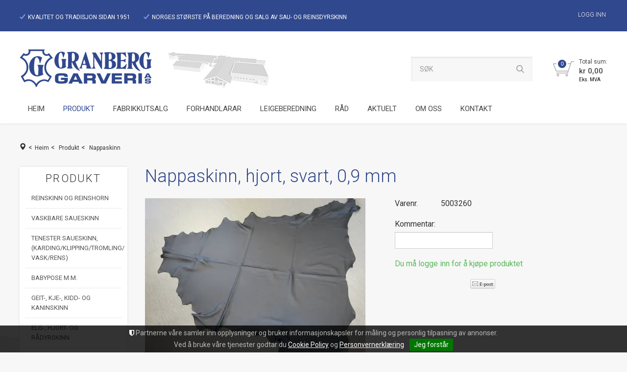

--- FILE ---
content_type: text/html; charset=utf-8
request_url: https://www.granberggarveri.no/produkt/nappaskinn/nappaskinn-hjort-svart-09-mm
body_size: 41380
content:

<!DOCTYPE html>
<html lang="no">
<head>
    <link rel="preconnect" href="https://www.googletagmanager.com" />
<link rel="preconnect" href="https://www.google-analytics.com" />
<script type="text/javascript">(function(w){w.currencyFormat={"s":"NOK","d":2,"ds":",","gs":" ","p":2,"ex":1.000000000000000000};w.globalSettings={"enableResponsiveFeatures":true,"showBuyFeedbackPopup":false,"enableMPEF":true,"enableFrontEndEditing":false,"language":3,"CountryCode":"NO","showShoppingHistory":false,"showConfirmUserDetailsPopup":false,"showFreeShipingOfferPopup":true,"freeShippingMessageSettings":null,"activeCurrencyCode":"NOK","siteCurrencyCode":"NOK","version":"16.7.0","locale":"nb-NO","twoLetterLocale":"nb","twoLetterLocaleFallBacks":["nb","nn","no","en"]};w.searchUrl="/sok?s=";w.TopFormText={"cookiePolicy":"Cookie Policy","privacyPolicy":"Personvernerklæring","understand":"Jeg forstår","toggleSubMenu":"Åpne/lukke undermeny","changedAgreementsMessage":"Policy er endret. Ved å bruke våre tjenester godtar du endringene i","intialAgreementsMessage":"Ved å bruke våre tjenester godtar du","readItCarefully":"Please read it carefully.","and":"og","bySubscribingYouAgree":"Ved å melde deg på nyhetsbrev godtar du vår","subscribeToNewsletter":"Nyhetsbrevpåmelding, vennligst les vår","newsletters":"Nyhetsbrev","accept":"Jeg aksepterer","decline":"Jeg avslår","newsletterRegisterSuccess":"Du er nå påmeldt nyhetsbrev","newsletterRegisterError":"Du er ikke påmeldt nyhetsbrev","downloadMyPersonalData":"Last ned mine persondata i portabelt format:","formatNotSpecified":"Format er ikke spesifisert","myPersonalData":"mine persondata","personalData":"persondata","downloadPersonalDataError":"En feil oppsto ved nedlasting av persondata","addMeAsNewsletterRecipient":"Legg meg til som nyhetsbrevmottaker, vennligst les vår","yes":"Ja","no":"Nei","select":"Velg...","agreementsThirdPartyUsageMsg":"Partnerne våre samler inn opplysninger og bruker informasjonskapsler for måling og personlig tilpasning av annonser.","helpIcon":"Hjelp ikonet","Share_by":"Del med","More_sharing_options":"Flere alternativer for deling"};w.isPostBack=function(){return false;};w.BasePageID=612;w.BaseItemID=1114;w.productGroupsRootPageId=47;w.LanguageID=3;window.process = {env: {NODE_ENV: 'production'}};})(window);</script>
<script type="text/javascript">(function (w, d, s, l, i) { w[l] = w[l] || []; w[l].push({ 'gtm.start': new Date().getTime(), event: 'gtm.js' }); var f = d.getElementsByTagName(s)[0], j = d.createElement(s), dl = l != 'dataLayer' ? '&l=' + l : ''; j.async = true; j.src = 'https://www.googletagmanager.com/gtm.js?id=' + i + dl; f.parentNode.insertBefore(j, f); })(window, document, 'script', 'dataLayer', 'GTM-WC7QQWH');</script>
<link type="application/rsd+xml" rel="edituri" title="RSD" href="/rsd.ashx?pageId=612" />
<link rel="canonical" href="https://www.granberggarveri.no/produkt/nappaskinn/nappaskinn-hjort-svart-09-mm" />
<meta property="og:title" content="Nappaskinn, hjort, svart, 0,9 mm - Granberg Garveri AS"/>
<meta property="og:description" content="Alle bilde i nettbutikken er illustrasjonsbilde.
Det er berre forhandlarar i Norge&#160;som kan logge inn og&#160;bestille varer via nettbutikken."/>
<meta property="og:image" content="https://www.granberggarveri.no/image/nappaskinn/5003260-nappaskinn-hjort-svart.jpg?alt=webp&amp;v=636341667189700000"/>
<meta property="og:url" content="https://www.granberggarveri.no/produkt/nappaskinn/nappaskinn-hjort-svart-09-mm"/>
<meta property="og:type" content="website"/>

<link href='https://fonts.googleapis.com/css?family=Roboto:100,300,400,400italic,500,700,700italic' rel='stylesheet' type='text/css'>
    <script type="text/javascript">document.cookie='resolution='+Math.max(screen.width,screen.height)+("devicePixelRatio" in window ? ","+devicePixelRatio : ",1")+'; path=/';</script>
    <title>Nappaskinn, hjort, svart, 0,9 mm - Granberg Garveri AS</title>
    <meta name="Author" content="Granberg Garveri AS" />
    <meta http-equiv="content-type" content="text/html; charset=utf-8" />
    <meta content="Alle bilder i nettbutikken er illustrasjonsbilder. Det er berre forhandlarar i Norge som kan logge inn og bestille varer via nettbutikken." name="description" />
    <meta content="" name="keywords" />
    <meta name="SKYPE_TOOLBAR" content="SKYPE_TOOLBAR_PARSER_COMPATIBLE" />
    <link rel="shortcut icon" type="image/vnd.microsoft.icon" href="/theme/img/favicon.ico" />
    <!-- Root variable, used to define root in javascripts -->
    <script type="text/javascript">var R = '/';</script>
    <meta name="viewport" content="initial-scale=1,width=device-width">
    <!-- Global javascripts -->
    <script type="text/javascript" src="/js/global.js"></script>
    <!-- Required resources (Usually scripts required by a control) -->
    <script type="text/javascript" src="/js/pubsub.min.js?v=16.7.0"></script><!--[if lt IE 9]><script type="text/javascript" src="/js/jquery-1.11.3.min.js"></script><script type="text/javascript" src="/js/jquery-migrate-1.2.1.min.js"></script><![endif]--><!--[if gte IE 9]><!--><script type="text/javascript" src="/js/jquery-2.1.4.min.js?v=16.7.0"></script><!--<![endif]--><script type="text/javascript">jQuery.noConflict();</script><script type="text/javascript" src="/js/unorm.min.js?v=16.7.0"></script><script type="text/javascript" src="/js/underscore-min.js?v=16.7.0"></script><script type="text/javascript" src="/js/jquery.plugins.min.js?v=16.7.0"></script><script src="/js/fancybox-3/jquery.fancybox.min.js?v=16.7.0" type="text/javascript"></script><link href="/js/fancybox-3/jquery.fancybox.min.css?v=16.7.0" rel="stylesheet" type="text/css"><script src="/js/jquery.easing-1.3.pack.js?v=16.7.0" type="text/javascript"></script><script src="/js/jquery.mousewheel-3.0.6.pack.js?v=16.7.0" type="text/javascript"></script><link href="/js/flexslider.min.css?v=16.7.0" type="text/css" rel="stylesheet"><script src="/js/jquery.flexslider.min.js?v=16.7.0" type="text/javascript"></script><script src="/js/multilevelmenu2.min.js?v=16.7.0" type="text/javascript"></script><link rel="stylesheet" href="/js/jquery-ui-1.11.4/jquery-ui.min.css?v=16.7.0"><script type="text/javascript" src="/js/jquery-ui-1.11.4/jquery-ui.min.js?v=16.7.0"></script><script type="text/javascript" src="/startup/js/jquery-ui-timepicker-addon.min.js?v=16.7.0"></script><script type="text/javascript" src="/startup/js/jquery.ui.datepicker-no.js?v=16.7.0"></script><script type="text/javascript">jQuery.widget.bridge("jqtooltip", jQuery.ui.tooltip);</script><script src="/js/jquery.easytabs.min.js?v=16.7.0" type="text/javascript"></script><script src="/js/linkimagelist2.min.js?v=16.7.0" type="text/javascript"></script><script type="text/javascript" src="/js/jquery.qtip.min.js?v=16.7.0"></script><script type="text/javascript" src="/js/jquery.validate-1.11.1.min.js?v=16.7.0"></script><script type="text/javascript" src="/js/mosoft.estore.min.js?v=16.7.0"></script><script type="text/javascript" src="/js/require.min.js?v=16.7.0"></script><script type="text/javascript" src="/js/noty/packaged/jquery.noty.packaged.min.js?v=16.7.0"></script><script type="text/javascript" src="/js/jquery.blockUI.min.js?v=16.7.0"></script><script type="text/javascript" src="/js/jquery.twbsPagination.min.js?v=16.7.0"></script><script type="text/javascript" src="/js/main.min.js?v=16.7.0"></script><script src="/js/recaptcha-handler.min.js?v=16.7.0"></script><script src="https://www.google.com/recaptcha/api.js?onload=recaptcha_onload&render=explicit&v=16.7.0" async="" defer=""></script><script src="/js/cms/main.min.js?v=16.7.0"></script><script src="/js/recaptcha2-invisible.min.js?v=16.7.0"></script><script src="/js/lazysizes/lazysizes.min.js?v=16.7.0" async=""></script>
    <!-- CSS -->
    <link rel="stylesheet" href="/js/outdatedbrowser/outdatedbrowser.min.css">
    <link href="/templates/css/font-awesome.min.css" rel="stylesheet" />
    <link href="/theme/css/uni-styles.css?v=1.0.2" type="text/css" rel="stylesheet" />
    <!-- Google Analytics -->
    <script>
    (function (i, s, o, g, r, a, m) {
        i['GoogleAnalyticsObject'] = r; i[r] = i[r] || function () {
            (i[r].q = i[r].q || []).push(arguments)
        }, i[r].l = 1 * new Date(); a = s.createElement(o),
        m = s.getElementsByTagName(o)[0]; a.async = 1; a.src = g; m.parentNode.insertBefore(a, m)
    })(window, document, 'script', '//www.google-analytics.com/analytics.js', 'ga');

    ga('create', 'UA-100872244-1', 'auto');
    ga('send', 'pageview');
</script>
<!-- #Google Analytics -->

    
</head>
<body id="holder-612"  class="page-prod-view holder-612 item-1114">
    <!-- Google Tag Manager (noscript) -->
<noscript><iframe src="https://www.googletagmanager.com/ns.html?id=GTM-WC7QQWH" height="0" width="0" style="display:none;visibility:hidden"></iframe></noscript>
<!-- End Google Tag Manager (noscript) -->

<div id="fb-root"></div>
<script>(function(d, s, id) {
  var js, fjs = d.getElementsByTagName(s)[0];
  if (d.getElementById(id)) return;
  js = d.createElement(s); js.id = id;
  js.src = "//connect.facebook.net/nb_NO/sdk.js#xfbml=1&version=v2.7";
  fjs.parentNode.insertBefore(js, fjs);
}(document, 'script', 'facebook-jssdk'));</script>
<form method="post" action="/produkt/nappaskinn/nappaskinn-hjort-svart-09-mm" onsubmit="javascript:return WebForm_OnSubmit();" id="Webdoc">
<div class="aspNetHidden">
<input type="hidden" name="__VIEWSTATE" id="__VIEWSTATE" value="Dep6B1WAzbq3MhA1qqJhM4LFbr5oSQtTQOPPjMiA8Mvf7WpMPQqNxTmq9Ooioo8j8ZgRhbWi+mv++3LrKaS/2qi1+essVHsBTmC8cLrGz9p0G2tDJHqw0FmhLeChkdnWWSuE0QALjGnOdYA2z0PPyNcm/uJvc/GzvCImjpiMsNBJ4HyTueZ3D0TxPEf534YTffml29Gql7B69XytKTPtXkxskwAQ/jkqW3U+vqLXw6uCNJxhJEfvEwRN/XcArklOJbrev56IM8E3xFKYC5a+i1ZVLEG5V2wqljQZe268oz+15I8XF3WKQy94El74wTqrtsmx3zfv1symNqC2t4aDyVDidpep+N5YNPI6wRGjdr6mw+CgaxxZ3tqagrMfbfQu215zHjJk3aMcze/UUBPB/bsR0eigzmowklcfj75qL4eYOavKws6fw+a0ONP1zof8nAgcuvpjhnm4GvHSEMlumOVppu5LxekRNai1GuYX1baO8PVD3kWBDvYtCyjOnjkjJqdpEHqdMSUiOT3P/yKrEQssoJlv6bsTikZCDuD756Ix85Uhto+/s6BpfGx/hlsLGZS4Sr0QaywtWwtrs8bYnjMeM1fxKCOR1bAFiJ6zGS3wnK5qgEsq7rWc1LcXr6u5lzzwLrGxZsc4elGEoxUjwSaf55xRNI44EhPn6UiuWqj0AXdeaJ2qGCp3C68YAhET5ZZZz8O47/HS061j/far0b4ChrxyK4dD1+Tx7lx4eIKsvOzBM2Ymu57rPnIjEETdzFQ8b9YyjIobLe0A7jFVKFtQih9F3Ct5U39g3664BPF8e7U5XwsEYiTQx7ziU1twem+KJgpu/lTdiCEe6NeTIVbyJ4T/wk2Wp1zL077m1HY4XKwgRMrOAjrRl9kIPK1AkQI7oXie6HEYofVUp0jiPodMRCfSXCi3YDC0PHe3t/4LagYrASdw0b6UPNy39zMIIYdEJoixfkzrV5sdpZZ57W3LdPS8ZQp+4v4VJX/0Mrc/Y4qYFyxkYUGkEvUXiI5rOMBuHbgOgnWTpVkm64SgjLVRJPCmvfZHyu93RDDNS9gXUbnz9Fld9lnMph++LLMw3K0d3+Wfw6QXDmaC2tHp5UtwAMTUVDKmJC3j+iV20erjXVE7+ev0mWW2wBFYbB0PzSq2HWXWVKOI+xx8i0uUmkMl4iKr6dUbkzdDL28erXAmdE/YxDE127QaDVnr6BBCkZ5sEqQuMwATLWQVx8GdsZkud2O50cjf1fBRCsy+8yE9AGCK4CKW4LAiIb5CSHdbtIILgk/EyooWTnZ22TiPX1zxC3/xBMnQTx+gX+CQGWsBhaKWI9raiUSDtZDTv4swjKGLZb3tLO4sgN4EaMC42vYHBEph78cdiUORmxb2oHRP6G731XXrNXaD8a2BDye1VytU8n/PD4im9+OXTTY34tkN73QED5zRFD1lCwwa0zYFfjQE/[base64]/8ZnWO4EHCSDlLKBe9Kjr4wYsuX2CVlMvBAgKpA61xZ5MSkNpOmH2HGKjOO0M+qnn8scS+fKTMu/CO6uJTxOy7ZUalR8qawpRj1r2nngzC9REhNVu9gdIdMvn7vHyQZ8UQpygMOTscDOkdzaokiNfzxhA6GCgkIprzd1/ZVO0Bb1uj+WGtQt92GCrAUHlBaWxQgqjmeZvNZ0y2ma+0+ZTWDnLMmlzFuS/1HcCbT0PVMbTLqXIRd/GmD/k5+Esc9vfGsBY1qhIzgptpiBthFyo2LSwu1BKRcDqO4/xsORLRAiZurys4ZF+gEwhSWOrceqJV4dnbdKTr44qNWGixbnlxUHc8CJHQp9+bM7Gq5N6dFHg6k1G0AVrLEVUTdyLo964ZgzhWmCk0foQLvFyaUxnUrEzj5Ch4s9j+erISN227JNO7M0yB+G87Je7xHq8dCNbAZI83PHy/+jD7GjNUmIJkmsJnElxGTcwM7wPC1hKyOlRgEi03WDT41bl2vHiUg+uMG5FOI5kwBl6lMI1ftfXhNIqe876IBcX5ZDj4GlCoeRq3GmmBa4NGDgUhHHwdqukZtu0zrZjg3DK9AZTDVesiB/66218TeLEA7+P3LwZn2nwFRXVAL11eNU6IFY38M1SO6akwht7lQWJbCS2gUX6OyEUthRG7dOXC1xQr13A/70mnqpIwQXc8FV0X8IeYdYtLIYCo80CQtZsTi7ozYTzH4xTviABFQJS7vih+Y8d8/[base64]/[base64]/FlwWodIiMxxz+hphqN5//vms9d2gjwJk4YtflDRyA84CI1ZkXTQ6JUxkxWrbVRXD38FfTxEEQyTjL+HPXd28vGFc9a7jwneqIPufyyHk/hLMgD2GNF1VulA38ztQhcSWCBhe9YeynWLD7wzfK9tdVgmAk4/3yKWj+L474/IkDrXdQ7G5mql+b8hYLwyYoUvPOwX8SlUhLMy47mhAN3PvfufMbhGEokwxxsyyaRPuRXGql6C7qxeYR8KKIeHX02mm/fQFNCY52COxUW2/seE72JC48AwI2Pf1/hwzRsyMYBk9faRZ4Z9VJjEi3PbEHX+RSBong1piqMywGFM0GQL8Jio9D2OL/u/tMshyMSBn3Zfhu6JmiYrCNYmfrgqrOxdxhuRF4lfWiIIc9dszvnf20EDl+K95WwPAqyhc9r8iFisEhcbUEDf3l/E+tUdCEbsSX5Yx9DjduhCRHMqND9xuscoQYJG4zE59EPubPMnbgLjp57be4jU7JRic00TYTxbIExthJiYVxinNho2Z/O1Ens2hLJOY7bufaUKfQvyvPygwSI+sXqHyQnPQl79OdFY2vnb0pzNUVzXzav+HbWVnzVxqyNP8hUZXq/5OdN0jQdsFXR0buv9RVtldsFBWdEKgHQFuCcW5e7d2qz4S/wj7H9f8YRWJ/ZiiGOlkeHgLOPANkeccxqBv6/[base64]/VY/[base64]/EU82CkqMbRMPnjUpeSIdnlPl2oj3aHkjKzSX8jXW0PKIwqj4NoSXifZxmARItkGnUud89oc3dVeXt5bF/11KCOKVohSPr2e/EJ4sdtl+1VBe++Om0hIOuPgoSXhME9IW96nKMuWcwbbD236vUxkzgjZXN+5hQUM8QWZwOyx67Fs9GoC/bGzh/SXvHJI3GlLj6b8L6zPE4PNpelEGdI0LuRK6F+95A5YyClQS+7mU39vYEICopj5SCbwihITvla9t7z+CwCOUhoIQVQ/p/j2Tq0ttYKiwYy+8RtFDDTl1fJq6y/t/U1Wmh9cH/+NdIzyftAVfve56Br/Q87URtQ+nBWBh11qyUcRqnrahIb7U9D7xBuOvO6zq24Ohqk2ksy2kZnV9b4o6FZMYtDqBmNoeqKh2/BKaKQLGq5Y1+lrRu+n0TgB+ibBx5kLhPyB+vh9rGrzn9Yd+kYsqy3GrcO+5QA1w7dMGv51X/MUuu5rEp2/yxqbREVDteVG0lwyFC//[base64]/ADZzEH2MLNYAcX9Bj0JtYZyMv77u+Fm1/pM2T8RQOKHiyvbYiLutGviXxtmu3OBO6+jmQHcOKYuEmft1y8jYAqa5jN37R+RuMrjqrIryOxVZaeH+DX+0+szXeCRGv/8pVXW2i3PyzPP1kIOCpIGYTvftHaZmzqDVhTDeQfaoun9uZAinldQMKj/3VQ/m5Il80Vby20caG0NEBtmq36MnHSjrIAJOQNGwSAK/xdKd+pORqf6A/lVd9X/7YmUBuPRsnFxiF2/FPQOWkMfXQj6dUb97ootYVJyrLSlg/XFnP6VeuHI5qwm22pXjntNa4VC0xWtz/omKXuFQOZ1ndAPstscOvlIjKy0Cn/2HK33iMfu5ZTGw9Hl2X3w/6UnAUB4x1/dH8qMiy9XXH8qqwygi/fJOusZjhhazblqoutJg5GDBrAmUIizqj4K13NjY9D8dh29l1oBx5uljuT1in1VLuYi40SNzwHdVjPeKYaSZ8UGCmLJfSd+qCYOYHJYordCw824uJzuGsPfoknWvaXqc9hHpjCANN07uSZDrVcQYpr9xuhvEFUzN8OQUkVA/O+EasNm6aAa42oFcGU5cfBXom/g7RGkrGewm42hdxOhchuGIkYs1f8ZEgrHnfQY8HsH+iaGLSJlzFGJHA8nVi9dC1p9jU3M6nd9WR3/Z6pYYJIAtazgQO6+zgOKYis5MbIAGwUE2YYdujW8CqZtQBJsFXD0BIfRnI6IsqnW8vKi8wqB7KvcpaV0WmdeFHkzQAy2B5PBr3Viz4eTmgmZ731V4Hwuc4SPPTnd8vgRuqRdzIwPhJy9wAiQgRVwDfjIS3rcuE8rS8GxIbMOp0GEPi/kgEPjI5//[base64]/it5+dkWnZ694//U11834XSscqO+F/f4VMQ/Wlu+/gx8WwRQyXgblusD224QRdhUhYUP+8JMlqq6qXfBjMIj4HKEidsT753z7bY2WEEoRFqb+V26dYPEGbOITE0T18sPy399tnEClvI2V/+GHQ8Y7phAZhzCRSFiQCifARrK6ncEGfV4G0HoJbHhO2BIcytgvbmLAGnIsrmvtWYSafmFvvbbtGDIjdymTauev+pjlAzw204ZrFdlJ7DmZwKR4sYcgCA8uf5kcS8qU/BelOH1oo45puOLJqyLopYu5IrcSojKvwji1k+64R7uYDIfjK/u8BAxJISBP4MAbAd9SEclSuv+q8m3uSC+rpNeKAuC5BG++hnaRC/kNa97Ar3C6CsoTCN931TAHbHZdP6PERStgF5O/R/ntvirYqCBmlyDXxUZU3l+VI20tzm0ykRcl277ngfP7X/[base64]/DQ7xFvJCMb+qhJsIoc/[base64]/s0U/r1+xfvPLFZ5VKvUaL4Pws/PtW2DssPrMuXkf+S/uxxMN9DcrSbEDqR0BMsSvb4k2r73ENfHCfBr0epRModLeSocKykxBj1JBcb3mDpTL2/CxOzxfnPA/Yy7ecu6SfEQuJxCNOcknjm8pcngMkUyO+y/x2Uq+jn0W8Dxo1AIok1COqv7Qfssu1GC5D/zKZNIOqx6jKiQn6N9NGwFCsNtvRMPwgq5LesiiufashJhwJoGZWD9NtXputvv7xUMsfY/[base64]/1h+/QMkaozZKxmh7hzYgXe5NuvllK1e84TZF4JxtFxWR4XN8M6saah9fTnNUZSabDwevDZkKuFGp9yI61iNrdtDzXAlafxbeCj46t3msZkjNft+jEoNX7gtOo5ODd9ahmB9upDYzn8Nt2bkAt/9mfytmEYEMNkr1zO9nFWQAV2q/79HiJeM8ndRSYaL1FrI1Ezr4YEB43t5oso1zFQ1QAV6tOvbQDiii7Ih+2peKtRglowKMm6FR75hTll8i4Cd6D+lDGN3SyLKz4aAXltcUgSWy0vydC3vqyaWfX84EG2D+8uLkNLdUZvQqiiRZA7uz9aYCNT8eCpAfy8Jtmwwosw/mWtwWWVJ92xiPB4JQdKdcUxmRtz+9ItxovsjI6h1HjEP7hF//9FZ7YB8dFGr2TAQsFgSfSRI7WFYl/c0QGw5xLUUgKEoZqniScdQ9Cij6XzLLBl0HM2oErUnpu6HDNzu38spT3C7jN4zbm2u8Tja/u3XwbC9P1TTMezEpikdCUyRuFwhhBeVkHvkQvXewi2U+O4iqafwNPbCZgut/E/gJpw8OxKHOvj8qUDqyhuEdNdYrrlhykVjp//CvqpeWyioZ55qjrgzHWSaLopWbpcT/7souQNe0jUSk7O+FZjU4OW0Dt8Yng5PhU9ZxnvAjNZ0g6GHcMekBD/5YQVQqQlUhYekwzxs6wVfSwU8OVmLd33nlwC1CYr4lhGLyidgyJ/iMwN8iLYCCWk1TWKmw1z+nINPe+CRD9mzf2aZmpk2xiopEdeTW9UALQTarPjfS9unIE16fDmZHjbYmjrA74S/+8BaiulOFrjs0xENrqOMIsfCkyD2x0Cyq0LhS0LEcJ5k5rJcuRRpE3ZChzY7PoX+lZZ+1KUzzfBx1Dw60NVdxDabbAIq8Q6Sl9x6R5Kt2tIvE0KDboIcJhFfGDUHZMfdQTJQLB68tBdlM0JEKFQGsoR4e1iuCyz1ha6bQAuPlxmkhlk/7Mti8ft60DSymdpUz3J7TqQG7oVdPR9STaE34j5qWeU+gP41yzEHZOxkFn06vOedI99A0o7ivpprsgLqK5fYbIbcR/SrONU5Cd+Gli8EQYZ/4g4gIrQ3+wucYveBOUos53FAaGgXOmuEFdx+TZKDi66OJ/Km2wSLSpIlsYGW6stDwluTn/MV5uW86XrW6ttkgB02t6bJCjtz0Btlb+6Q4nVSrAkIi+EnzPFV9dER+xbn8AY44TGW29n1piTbFq9CQGPmnE9ymeDYaeiMtRcawaQ4dauEx+oj+Z4qj8rr/1eAGVgO/6jiOxg5TRHdMrv6vQvyIPJGgXlUnl2TRI0APMXfz/ex0nkWixS++GDLFGtoDDxQokzLO2GXsh8/72/91e3tJ8QaUcZD+iaYC2IpYiM2z7XBG58eX5pLrNvjB7gZWLpbPcdRxxnp8a39twMk88BLgS2eq8aGhmngWiRgU6HeE0M4bho1YplOD6QSWFls9QFs449c//DQJSs9DXrFdO/pHpkoLks73jtIxd5VIc9BCZGfOR7VOYsroKwYEnFA6pfYYNtWHTGFcaNGlFYUoPwr4yWaPNyN3YGJztyZBV4OMJtvJmC0rn+/G3Nh1H7Pc6NAapd01sFX1F24Cjzso6b1gz6ntamTE/4iRtlVDBhtJV9zzQBPWzYLrgswDF63l4GuGIEhTt/bFbTB6tbV0it/c9Ir5xXMeAWDgAQAb42oUD6uFe5lGBRpXhg2q9y/XWn40oOV5XvENApwdd2g41xAcWtvtAzro5KHRo7CLU5RdpqGo0IL+x6rP/WdBMOYy8ydAqnZ5s1FGy4bVNsVu/7ssNSJx1U2DG3ROFV2xwMgQopgf5eEH5ay4yZsffH1mMDO7kZPSqmNU9bn+TIa7Xhr83tusbaM4UbmXH2iFnBkfncaLqKfVPkbSzZgyursF5fXz+3brnlDgKo3zM3xAfdsAmLneXUFziG9/mgAuGWKdRCD0hCdbed1d9hFultd50RK4huHXz6qJYu8rlZcRBAOoVL6G6jui53n+n0XC27g8BKTGUPMS3OtL6mWotf2EC5FvuvHSdHJ3Ai66nSmC+ZV7hoKW2ivohK7EWQanmiLwt8q9gDegjPedLMk46PNO9D018gEnM+sEfXyWRJMZe0/hVpMyDMRticK0HSmsQNpqp/mp4Hknvl7XVJAVgu3F5P+4bRYn4zoqE8yghzGiQhcEWz2uNT0sFl7OOKQZLYDgW4h6ps9TmiKXSK5ABmEdKM+1lFS5zwpIhroZQVAa2fJXrWBCr0dhSDcYzPsgVr3ZLzJWKs3DUfb+Su0RByfgR59mcSfs4TYE5bVN/vkguOzfUBp2+laxbaM9dr4bcFyb1Abo7up0Lut3pwyyvNkTJHXpeswPVH8i7gieGZ47LoAEA49NjYQpSnWyVl5Hrlnfa+x3veOW41q72zNYAuO1bVWtZCG96CKz/sDcux3pQIt2eWHp2bRCykH7qE9V2zYIXt0GIfe95xM5IrtduDoGqfVq7cbFc+5+oE408GGdvFOukytC5WHIYGf18mNS20nEHhdpKCb4X5wsIiSa/Ye94wjTI+YSRjJv2gk4XU6f/9/[base64]/Yu6tQXMSQucrFiUAEx0fuKmqBHmLTGRL4NT9l2irSxkddtcPT1aYua6cRXDyIKw5TPMr9k9FsgjZfWNKaKTC05WxAWBarCgu9HZnGwN1EXCVi3/CP6vanmkEwUpcwSQyO0n0a/GjycWn7KNGLBk33Fn46fCShYrSJ7SC8w/ngTYNmngQTOmPlaCVgYlX189d50YhePOvSfkLqPnM1KfHwYiFkjC4TsSvCW8U7ZkdKtLU7KhpTmgtJnkXXPRicidR0bo8SnGZH1KRAqpXxh9f3ldYjBPfI5FKTMW18cFEIi7VZWHklJfvVPab1Ovmj+B2vLIS6PnVYSkRjwhSSkV6E/n3dECbv6ox/[base64]/691dp2pVmH3dovnoIT99KGKst9W5EOkQjnR44DeIqLMmtoV/ckLJ0l4y4NUzGQ5BOSNo+JMG6aavXafSgn0XVR8z6k/oKff/cuyVy63LLIlv9aGRuy0x4//D1kRytnXHj4yw4vOJrjNuNsrZ9v13UaBxYjIZxf74YkucNIUncmtdG6hoz26fb9g8n5hdYKN1OlR9ENlFLenACploBp3bSbHdgTSvCrZxDyDbfGctGrJQNv1Kwus/Ya9gkM6DF3Ql+XCPMfwQDkK41a+egROSd4t9bqbNe5CRWmSJ8jA/C0nJDR/kmPes5UbdwO5WhXPc56EbrdTiGRHjCm9TpIlV4UNRWxn3mTB4hy5CUzLHrAz+Dm2lISF1euBxQgPOrfPJuWkezi25q/zGRMoNUx2z/cyK0gH5A4PhXE3NrlCb9ts/o1Nrf6Pz4Ip4Q1EZom4bDLu3TMRskA6sTKYbq2crg6WfPVHH6BUG6nkjgXsp+83x8OPhA8Nykg6chykYbvEgmbIcSwsLA/8smYKev1/aJUi1114GL2ytA6yBgxDFTXbC8CIVmnvBjcYJJKwi+XXIxyI+6zz9eH90uk4d5/efARFWQhG8cgNE5m18xwmqwi4u1O4T2wvSw0aFaGdg47lcOv48gbheE4BIhAFhW7Jg8TYm5wUPKKkfsBQVpm0u5w1bSQgEhlu8P/POb9Hls2PAGP2YvOyRqSB2CqNsyfUZZFjOWR8/U1r3F7fnLSLmBgA5Xj7sqaNNQt4oaI25nwkrtFDsCNL6xwTTqZ7Lzme7YRnRkQp5IMpeoubkGD6CsKXp6YchqlrAIvJOCXDqV4LMd3C+dBzJ/SLYiyxqwcM80qmOI3sr7IDRYcOpwlm6LXSaWhxfCeO3wOL8ZmTb8gdts9pHmbzVFCxnCbEdQhWjRJQh6q6gtmK/yiE59Xa4QBBDEmBspSNwIWkWc+qLgIHypSDL9OBoY7gXKovGjYunPAU3PIrZohNy6lOBPE+XMciQsw8bUyEK9SYszo0tst91MxceCouTuLh4/y0UcKxydVkh+oG0XtokFnmfeSDgC0Z0sDHaQ4f7lh1/0paKa3iwrxnh/pt2a56KyeS7hYoB3h/EwV8n/xuOk5n35DI9iOjl8AYv3JZ+RkBGhw41c4hQ02I77502DXRkoCozr//fNLfnHXdKZMwUMkTFsLwrTEe8vVbD3GXRoCgMUtYl4zX3+C5pR9VtY3L4kYYn10eouRO8joUwXVx4sNOBN/QdtGKQCdb/FOnBc73Hb1fdVkN515jgo83UuuB+jDZjZ077QQSLtTGayrTPgkzAw16c9z09QyKCGkl0hjx4sqai5qTLBvc0xl0MDNY6TiAG4GydYW9d7mzhGX1ZglPJh8GntliUGRU7BwMRLnFT8wBD94p3EVSIm6fneG3Tgyvf3wxV/8uHXLB2/[base64]/b9H/hA8iU7lMm2G9VGlIZEsKcgHEs8AudGiRPLMk4c8fqzR2CeyjISEqXG9vyh/0ROhlRWzqaYquTXLx4qTJTJnovXQIv6ep5WMmREY3+duV7/htPgqFnoRS9BZLmfserlTaIjbJ6c9be6Fz+GAs7rgKGZdlFGNojRYsiUg1MiOSwMi6eoOwPOGn/D05D9tq4P2EsWELu+CotW0aC2lmYOJDcyUG/tgd8gPSSq59hiKEWDqG561S/ikl5r/C8I1Dm+7pewqulHBidgru2maOuEQ/a5wzr8bW4V3Wt3R8ijDp2mOsaDTyaN6bLTIBPlVW8UmpxZa357YIe41wGnckpP/BAxnBnKL39sp+dvHkYmeUPq2/cqxgfCVXuPaLBQBAju8U+IKVeyyQp2/KpB1HDPo4h9RIyNiaxd/i/6Pd8BlY4LsLbUWw0npYuzvLA/3IXKs9bWAy6/JQcse8iAo9fKPM3dfXjtjMbws4zl+9qOKBZYoyE4OTyEUAY1FDxed+1jxm+qJKycV6xTWPVmFF13uq8xFHBwz7N1nFIcC1oyvPuhFmRYYuRhJBCusGWTbyLeneRF7l4hDt7s88UFH5nTWVFNxrYXYQ/+HhGNsjU+OLcZ1M785yU/8dHBYlIQxYOV1dvksfUVWU+ORtKrz7K5jWiit26D+S08MT1wu+l93AAdrZW2iCZr3/acRcq/75DbXMNjEfsNQFqsOl0WP0/mktmq94/4m1X0gz1bMuoSc2SmxH/gxUiXDPbx8qWysEpHyZBV6BoAEdPxMq6ZP/umz6eLtwIeF1PSEw7TzhnzGFXFTf1uvqnbyLUFanVgT0qMwkdPXeBDCeUWIsrP67ujf92e+Geqeq+sTsmlRSwkkFuUpZK3bJE0nEktiVtf3PbWc1P4tQ5cyWDRejGIi1usAlPXKNQCCR9/[base64]//r3DaOYVc7EZNTig7WLazuErQlC7TPP73F/uCI2JCq1dgXPtWGaSn+Xmy5cclObu/Ohrh3TfXRjxUJ/hB+Q0CzJdV2c2C2PsL64/aNEC1rHC1kOzuO9TbR4d80RsOVzuVH2Ta//Fb1EonBWdeBr1R7oKYatIG04NTbsz7xFHOnx2n2cEzBG7ZXRYLTBjVZZX5v1DWEd8YV04fnNeV3UhY9WGOFMFHaCIbOUCTR8EVVqekcFXpjMFz+dPG1v6tfxq1pndwKUSZG9T9d341HsQB5BwDv5uDieTweQQtCFvO/kDbPIO8B9IpBIdGS3iyBisg++1k+4fi0B5mG+iRhN63rr9IzR7plJqoZVaK4owuXfkL9vToo23fyFw/Rvmu/b4UYdhmp19CeUOGBd3XpezRFDTqIHLTFYBHFA5YXnF5zyGFN7zdj9+2I55+yv7pftfELmDqkn447N//zrkRCSesa7n61xFlBL/fhREOUcLXYWW6ccdz64B8WANIsLvHBOXy+DU/J+6h1y6hxOmN3Bpxqwld2RjXjO6ZIsw2eZHp/NcWeMyq14UhSTQ2xKRLUdCjrscVyDeZDvWiPBJm9l0laENKXYEESGOMDo5dOZ59r9qj2U4CA40LKsbBMEEL4R7TzGSNTaul52KqbNmVR4jSzPGcfiEtF2YL9JSQFJBgFPaJdB0Cgnft9060rBB78iYOiTYwE6iT+BH/dQvN2yJfq5GrDZctiGSXJIAcuJFvWmJ2tVcYqbNYHhmaR9mcobtC1mbmspvmS36mqOXh2KlUuMrhYJvCNCtA7Zo15Ez/ABI6vEhNmw/mtjUoplw/SLDK7pF907WNeR5dribxZusMvFfNWA3CAQyDECoLAFP8e4Wfx6y1Q5P3CpeN4Xyk51qfv8cyMXVMR9OdpWnHaGB2mj8vF1qAyx8lLorabFp2OQ3lKRbv/Gp83dPABoYxHnbBurwm+JLQPkbECldnxHNZGldJ9wqw29qJP4q7yNaSCsKGMjND3Ru/eWXGQpFgSbd37BnZ6Z5bYC+506f9BVxDCLngb3xVnCoBnTEIv9rTB3sjbI4qGBege5ADAq8bRKDQEoxXYGhLG6lrlNnX/bijtjZ5R8FH8rp+sISdymsbDKwJvQ/qcRORCgY+LZU/R06iFBD53biCLa5VxGsQ335hemIXa8UqH6n3TyJMoJ8tKv03y4XwIcrxoxa0sVZvxdCSQQRdNObR525xwMRplmNS1/ktPZS0BQHrlVGLh0gY2BBeLxpg9ywaCP/XwosloPrCn1p5NhcRHciV+IK895eEvjYymMsLO5E8fb0JT+IHY/PirYmC8I2FlP6nxoJNaSMQrMWW/vedD4OV/gscl7oGp/TLm6CZt2fos5uvsETyGO9ZANUDDGZawiC7bZqe7ZvKunoFvOc3yqv3cyO89nxLXvrPu+UJHUbgdqjJpX/2hg/uv536A3Zze0J2L9K3YiguC1TRnlCRkHTXfeG6pn8D7iEMPV6Vp9GESx9GQ4nT55ZjPOMDRx0b1HKVe00uU8juNXzIo8C1F0sY3wfXc1pZrx6G0E2m8H2UB0geOoV5mQuM2HPmd965H0wsWK3kKORnAlN5TaC1/vkNnvJsQzE3PYVpXnoX/[base64]/cQSOb+inGAorfYXkNsERz4wY1LduHJ9wWLmaQqlsZe8BoN1NrN1N0EiI/o5OFM1W8ndeL4E5uYzZT7GH2kTlqu49spMZCV3vtA+4X6uCBN/A5l2r8VzC4J8/nfIHR08+5u5n4w1HgIRgavMgmZIGZZybz2pnlW8IHBhdh+36xs9gfSRX+RQXuM08KLuT+Yb8VyGqL8WJ1yDl9Sz0qf3Mu/J5jWN0rs82EVmyL7rKxgDq09E5jygWeBW0rBGqNnOtgTLSQJtWKDWQfd64wt4yPGX7utdN4ReztiD3pSGOPQVCQnrFybGKSmoABpJ92vVTg3zLjpdM3QoPf+HSdqmOP2lDXDpx1pUtJzbDHuwQl9g4hp7PG1Let4VwM/NF9Ds0kLflgV3YMPi3Ipw69cPTlFGJHf0zJm3fP4By4RxSG+4zlhv5kTI3+u1EY79gYJ7ONwid1v0vOQeR5R60tdBjf3fiaWzq5048zc3RBX+2+hWUI2cym3qSCnTDs4xihq8ie3HgI4jT04P4C0m3pTDDYo9hMDOzBRemeId3CmNF4ax7rPCYH/M9W3x5sQHjiFEW2JiQkhKOfWuYIZJo0u0Ue0HbG4RuuoDxe/9vhA6zx1HhyIzMVNtijcBlWAHo47Ia31NzEMmi5mfKVNoFActuWkcuedYnjy0e5SEUJFBx1HmcMALxtbu6Qnkj3qEFI4Xe8RoZJXnh/dweE7QbCUFCglhWKWzWFbAvYp+DNk9c4RaDcsNWtGvv7baTEfZg8xx4C3417R6lG6j4NFFqs4Rfi/coR5Vt+PM0OQuM09T06wYoHgjSHuMfqC7TXlOxlp8FszTPBzKF/GQaa3kByjggJWji3RBB8AJ/yQgmg7FtRR2G+wNDhqBUs4qBPL1fcqIBcBkJ9ja4irjOH8Wbs35j+m6YKPNg6nO/fjqxTPDcT2lLtlAukd8gmaUx8pUQ+zcHILaurG5uwjmlADzpIPO2bkqQ5nB3amUgjZbyFLEB0/M7hRHQN9KNwMyHG/PKBZuGFTqcCJjJsLgnl6iQRhelX/1NjmM6Qc3lairetz8I56Y1fXHBXAbTD2ch8xCJ7upjDBS330lmA2WxSB8IDWFfEO6uJOpRivmGEB/3ELHfTOPLgaUjS8MIWwqvg1ff1M+Ttqp42fVZs4O/YCTgUwQYxhKgO2d2fZ4dBbgNcoFZU2D+G7k1vdU94AJBYay2zrDnsqiJvbOGHtIxGZJFitj8/U/evCNSuUkezLEidST7MkaFO8V2e6mbC3r84hokGei/zpRNVQAjkVMp18u5dm+OETvyZ43c+6H4I6YpLuSB9otYFGPUsXHQ+dOktkJ3nbU9sRQ33JhlESM9w4j4Dr8dZcySMnOlooZ5QdGOLNnYc4khqpxGNlXmkN5GMU09Sfjwe3XC/C6X0pAgMMO/zVq3dkQ2pavplclwGy5B7c1GNv66yBDH38g6zGol+o87gM5bFqBAbPrrStFZP7+esSl/Ik2mH5FL0eH9gcB/I88opDcz1auBeT+GbDFWxBmxmuFKowTO3znQYCaZOTJbSe3IqzDJTWH/L+R/viVIfsbc400lu/60K1stWbt5DhIFCwukrVKEvpZj2HtDgVc4NaeTfGtlHocA/M+ItBN1zAeHX9vECerJV4/P3JIIjZcO8CgbdhkX3GD/toSIGsfLZS684dOr/alq1TcL0BAVfGQEOSqir1J7oTlFQlWBkBHZ7kF4JeZsicRmpvHzK89hxZaeLhh2Fatr7Y+yZnx5dEHkHNBKzTexlIvxzYOs2JKZfaE0oSq9cBskOkvVws7f9RlGheW8YKxCEGR9lzjxXx0WeQqlnYURWlcJwPSVn5k7PcHgncfVokv4+vZBsS0NCE2G7VN9s/eXYkmE6zfC5RvmeGG8DXw9V5JUtEdCgQ11fAUXXKYH8rKGlhYibWl2uulSmlX/Bdu7+Sep4WXEo6uPR9mDuL5H2DCCqvoTDWtCFafB8rSfyaOdhe7RYaFwUfA4vCTog9ptyiraf+WDV1PTaIs+3Razo5zCWyaYLrnO9mi9YTMHHhulSGg9s9k7dCCwG4onTnrwBoT4Hl0b/[base64]/ia6FhaArywhxxWdoi5zg5g1L2seDS4XkTZ8q8U9X1++I8NDwTc7zKGckNqQEcnqTg+j8wat6PQgF20lc9PtECKtmWS7XBFlsfis4ikZZMzF33tcDR3vWr2ht6VlmmTIYouLHjEpasMw7SLK1Yf/tdBPKDKTJs9/4uFqz3LfHCp5TPEzV2+9BdFESpYeq6J5a1MB3uT34SNp3cjHbZmiCrMArK7u2P+23PyoM4XhL7hEj8o+5zDCfS/78EciQzRGxypD+j6qm8yy/U6QBIhwouElyo/[base64]/d5K3oNeTSLsP/6XrbfPFrZc4B1wdyzgpUZdiYbxUOLhs7p2kMH5NmSycpzvcxyZ1/eHYbRmjSRbFssEq0ac+TSI9qhofepnqaVRg39Rrdswu5B883pwskBVR8=" />
</div>

<script type="text/javascript">
//<![CDATA[
var theForm = document.forms['Webdoc'];
if (!theForm) {
    theForm = document.Webdoc;
}
function __doPostBack(eventTarget, eventArgument) {
    if (!theForm.onsubmit || (theForm.onsubmit() != false)) {
        theForm.__EVENTTARGET.value = eventTarget;
        theForm.__EVENTARGUMENT.value = eventArgument;
        theForm.submit();
    }
}
//]]>
</script>


<script src="/WebResource.axd?d=pynGkmcFUV13He1Qd6_TZCYbXb6B7fdDPm11zxlKKEQb2wAbMyv-ENXRxpr7lvIZJjo1UA2&amp;t=638901608248157332" type="text/javascript"></script>


<script type="text/javascript">
//<![CDATA[
var viewProdContext = {"controlId":169,"dimProds":{},"dimViewsInfo":[],"dimMap":null,"customFields":[],"options":{"mainPanelId":"ctl03_UC169_pnlMain","currentProductInputId":"ctl03_UC169_hSelectedDimProductId","buyButtonId":"ctl03_UC169_btnAddToChart","addToWishListButtonId":"ctl03_UC169_btnAddToWishList","removeFromWishListButtonId":"ctl03_UC169_btnRemoveFromWishList","dimsContainerId":"ctl03_UC169_pnlDimensionsContainer","emptyDimText":"Velg...","itemId":1114,"mainProductID":258,"imgWidth":450.0,"imgMod":"crop=none","minQty":0.0,"minQtyMsg":"Minste tillate antall er 0","priceFrom":"Fra ","showQuantityDiscounts":true,"showPrices":false,"usePrice":1,"enableDimInfoLoader":true,"lightBoxImgWidth":800,"relDimImgWidth":45,"relDimImageHeight":45,"useZoomOnImage":false,"zoomHeight":300,"zoomWidth":300,"loadDimProdImg":true,"showMainImageIfNoDimImage":true,"showMainImageInRelated":true,"wishListEnabled":false,"selectDimMsg":"Vennligst velg","validationGroup":"uc169","_fterBuyAction":null,"wishListProductIds":null,"isUserLoggedIn":false,"loginPageId":2,"wishListIsUpdatedMsg":"Ønskelisten er oppdatert","showSelectDimensionPrefix":true,"selectDimensionPrefix":"Velg","incorrectQuantityMsg":"Antall er mindre enn 0","useNewFlagSystem":true,"pleaseSelectDimensionsMsg":"Vennligst velg varians.","symbolsImagesDirectoryPath":"/SysImages/Symbols/","hideMainProductQuantityForRelatedProducts":false,"additionalProdImageWidth":160,"showFromOnDimProducts":true,"fromText":"Fra","specifyValidProductQuantityWarn":"Feil format på antall, vennligst sjekk antall og prøv igjen","availableToRegisteredOnly":"Ønskelister er kun tilgjengelig for registrerte og innloggede kunder.","loginToContinue":"Logg inn eller registrer deg her.","addToWishList":false,"addToWishListMessage":"For å legge varen i din ønskeliste, vennligst velg:","uploadFolderId":0,"hLogoIDControlId":"ctl03_UC169_hLogoId","ddlPrintProductSelControlId":"ctl03_UC169_ddlRelaitedImageSelectionProducts","hImagePrintOptionControlId":"ctl03_UC169_hImagePrintOption","prodNotExistsMsg":"Produkt eksisterer ikke","customFieldIsRequiredMsg":"Påkrevd","customFieldInvalidFormatMsg":"Ugyldig format","enableUploadCustomImage":false,"enableUploadCustomImageQuantityInCartFrom":null,"imagePriceIsIncluded":false,"imagePriceIsIncludedQuantityInCartFrom":null,"enableUploadCustomImageQuantityInCartFromHint":null,"enableInscriptionUploadCustomImage":false,"perChar":"pr. tegn.","perPlate":"pr. skilt.","imgSelectorImgWidth":100,"imgSelectorImgMode":"pad=true","showImageNameInImageSelector":false,"isPersonalizationEnabled":false,"personalizedProductModelJson":null,"imagePersonalizationSettingsJson":"{\"imageUploadFolderID\":0,\"predefinedFontsList\":null}"},"dimGridContext":null,"additionalProds":null,"quantitiesInCart":{},"cartUrl":"/handlekurv","imageFileExtensions":[".jpg",".jpeg",".gif",".png",".bmp",".tif"],"mainProdImageId":1208,"bonusProgramInfo":null};//]]>
</script>

<script src="/Controls/Product/ViewProductCustomDims.js?v=16.7.0" type="text/javascript"></script>
<script src="/WebResource.axd?d=x2nkrMJGXkMELz33nwnakG846MzSWHJbz3XlhqTH5W-SnoUppIRnVZXhymDP-fCSTGQvaIitKw2NuScTiWmiENaBPSQ1&amp;t=638901608248157332" type="text/javascript"></script>
<script type="text/javascript">
//<![CDATA[
function WebForm_OnSubmit() {
if (typeof(ValidatorOnSubmit) == "function" && ValidatorOnSubmit() == false) return false;
return true;
}
//]]>
</script>


    

<div id="mobileNavigationSidebar" class="mn-sitebar mn-sitebar_light mn-sitebar_right hide-at-checkout">
    <a href="/handlekurv" class="mn-sitebar__button siteCart">
        <i class="mn-sitebar__button-icon un-site-cart4"></i>
    </a>
    <div class="mn-sitebar__button mn-sitebar_js_onclick">
        <i class="mn-sitebar__button-icon un-bars mn-sitebar_js_icon-toggle"></i>
        <i class="mn-sitebar__button-icon un-close2 mn-sitebar_js_icon-toggle hide"></i>
    </div>
    <div class="mn-sitebar__slide">
        
        <div id="ctl00_SearchMobile_pnlSearch" class="Search clearfix mn-search" onkeypress="javascript:return WebForm_FireDefaultButton(event, &#39;ctl00_SearchMobile_btnSearch&#39;)">
	
    <input name="ctl00$SearchMobile$txbSearch" type="text" id="ctl00_SearchMobile_txbSearch" autocomplete="section-search" onfocus="this.select();" placeholder="SØK" aria-label="SØK" />
    <input type="submit" name="ctl00$SearchMobile$btnSearch" value=" " id="ctl00_SearchMobile_btnSearch" />
    <script type="text/javascript">
        (function(w, d) {
            var txb = d.querySelector('#ctl00_SearchMobile_txbSearch');
            var btn = d.querySelector('#ctl00_SearchMobile_btnSearch');
            btn.addEventListener('click', function (e) {
                e.preventDefault();
                var term = txb.value.trim();
                if (term !== '') {
                    w.location = '/sok?s=' + encodeURIComponent(term);
                }
                return false;
            });
        })(window, document);
    </script>

</div>

        
        

    <div class="productMenuMobile Menu mn-product-menu Expandable">
            <div class="TopBox MenuTitleContainer">
                <h2 class="MenuTitle">PRODUKTMENY</h2>
            </div>
        <ul class="MiddleBox Level-1 clearfix">
                <li class="Item-1 Page NoToggle">


        

        <a href="/produkt/reinskinn-og-reinshorn" class="Name" >Reinskinn og Reinshorn</a>
        
    </li>
    <li class="Item-2 Page NoToggle">


        

        <a href="/produkt/vaskbare-saueskinn" class="Name" >Vaskbare Saueskinn</a>
        
    </li>
    <li class="Item-3 Page NoToggle">


        

        <a href="/produkt/tenester-saueskinn-karding/klipping/tromling/-vask/rens" class="Name" >Tenester saueskinn,  (karding/klipping/tromling/ vask/rens)</a>
        
    </li>
    <li class="Item-4 Page NoToggle">


        

        <a href="/produkt/babypose-m.m" class="Name" >Babypose  m.m.</a>
        
    </li>
    <li class="Item-5 Page NoToggle">


        

        <a href="/produkt/geit-kje-kidd-og-kaninskinn" class="Name" >Geit-, Kje-, Kidd- og kaninskinn</a>
        
    </li>
    <li class="Item-6 Page NoToggle">


        

        <a href="/produkt/elg-hjort-og-raadyrskinn" class="Name" >Elg-, Hjort- og R&#229;dyrskinn</a>
        
    </li>
    <li class="Item-7 Page NoToggle">


        

        <a href="/produkt/pelshuder-kalveskinn-mv" class="Name" >Pelshuder, kalveskinn mv.</a>
        
    </li>
    <li class="Item-8 Page NoToggle">


        

        <a href="/produkt/bever-rodrev-maarskinn-mv" class="Name" >Bever-, r&#248;drev-, m&#229;rskinn mv.</a>
        
    </li>
    <li class="Item-9 Page NoToggle">


        

        <a href="/produkt/arktiske-selskinn" class="Name" >Arktiske selskinn</a>
        
    </li>
    <li class="Item-10 Page NoToggle Selected">


        

        <a href="/produkt/nappaskinn" class="Name" >Nappaskinn</a>
        
    </li>
    <li class="Item-11 Page NoToggle">


        

        <a href="/produkt/laer-vegetabilsk-og-farga" class="Name" >L&#230;r, vegetabilsk og farga</a>
        
    </li>
    <li class="Item-12 Page NoToggle">


        

        <a href="/produkt/vegetabilsk-garva-skinn" class="Name" >Vegetabilsk garva skinn</a>
        
    </li>
    <li class="Item-13 Page NoToggle">


        

        <a href="/produkt/trommeskinn" class="Name" >Trommeskinn</a>
        
    </li>
    <li class="Item-14 Page NoToggle">


        

        <a href="/produkt/salgshjelpemidler-emballasje-mm" class="Name" >Salgshjelpemidler, emballasje, mm.</a>
        
    </li>
    <li class="Item-15 Page NoToggle">


        

        <a href="/produkt/vilkaar" class="Name" >Vilk&#229;r</a>
        
    </li>
    <li class="Item-16 Page NoToggle">


        

        <a href="/produkt/prisforesporsel" class="Name" >Prisforesp&#248;rsel privatkunder</a>
        
    </li>

        </ul>
    </div>


        
        

    <div class="siteMenuMobile Menu mn-site-menu HideToggle NotExpandable">
            <div class="TopBox MenuTitleContainer">
                <h2 class="MenuTitle">MENY</h2>
            </div>
        <ul class="MiddleBox Level-1 clearfix">
                <li class="Item-1 Page NoToggle">


        

        <a href="/" class="Name" >Heim</a>
        
    </li>
    <li class="Item-2 Page Expanded Selected">


            <a href="/produkt" class="Toggle"  aria-label="&#197;pne/lukke undermeny"></a>
        

        <a href="/produkt" class="Name" >Produkt</a>
        
            <ul class="Level-2 clearfix">
                    <li class="Item-1 Page NoToggle">


        

        <a href="/produkt/reinskinn-og-reinshorn" class="Name" >Reinskinn og Reinshorn</a>
        
    </li>
    <li class="Item-2 Page NoToggle">


        

        <a href="/produkt/vaskbare-saueskinn" class="Name" >Vaskbare Saueskinn</a>
        
    </li>
    <li class="Item-3 Page NoToggle">


        

        <a href="/produkt/tenester-saueskinn-karding/klipping/tromling/-vask/rens" class="Name" >Tenester saueskinn,  (karding/klipping/tromling/ vask/rens)</a>
        
    </li>
    <li class="Item-4 Page NoToggle">


        

        <a href="/produkt/babypose-m.m" class="Name" >Babypose  m.m.</a>
        
    </li>
    <li class="Item-5 Page NoToggle">


        

        <a href="/produkt/geit-kje-kidd-og-kaninskinn" class="Name" >Geit-, Kje-, Kidd- og kaninskinn</a>
        
    </li>
    <li class="Item-6 Page NoToggle">


        

        <a href="/produkt/elg-hjort-og-raadyrskinn" class="Name" >Elg-, Hjort- og R&#229;dyrskinn</a>
        
    </li>
    <li class="Item-7 Page NoToggle">


        

        <a href="/produkt/pelshuder-kalveskinn-mv" class="Name" >Pelshuder, kalveskinn mv.</a>
        
    </li>
    <li class="Item-8 Page NoToggle">


        

        <a href="/produkt/bever-rodrev-maarskinn-mv" class="Name" >Bever-, r&#248;drev-, m&#229;rskinn mv.</a>
        
    </li>
    <li class="Item-9 Page NoToggle">


        

        <a href="/produkt/arktiske-selskinn" class="Name" >Arktiske selskinn</a>
        
    </li>
    <li class="Item-10 Page NoToggle Selected">


        

        <a href="/produkt/nappaskinn" class="Name" >Nappaskinn</a>
        
    </li>
    <li class="Item-11 Page NoToggle">


        

        <a href="/produkt/laer-vegetabilsk-og-farga" class="Name" >L&#230;r, vegetabilsk og farga</a>
        
    </li>
    <li class="Item-12 Page NoToggle">


        

        <a href="/produkt/vegetabilsk-garva-skinn" class="Name" >Vegetabilsk garva skinn</a>
        
    </li>
    <li class="Item-13 Page NoToggle">


        

        <a href="/produkt/trommeskinn" class="Name" >Trommeskinn</a>
        
    </li>
    <li class="Item-14 Page NoToggle">


        

        <a href="/produkt/salgshjelpemidler-emballasje-mm" class="Name" >Salgshjelpemidler, emballasje, mm.</a>
        
    </li>
    <li class="Item-15 Page NoToggle">


        

        <a href="/produkt/vilkaar" class="Name" >Vilk&#229;r</a>
        
    </li>
    <li class="Item-16 Page NoToggle">


        

        <a href="/produkt/prisforesporsel" class="Name" >Prisforesp&#248;rsel privatkunder</a>
        
    </li>

            </ul>
    </li>
    <li class="Item-3 Page NoToggle">


        

        <a href="/?PageID=383" class="Name" >Fabrikkutsalg</a>
        
    </li>
    <li class="Item-4 Page NoToggle">


        

        <a href="/forhandlarar" class="Name" >Forhandlarar</a>
        
    </li>
    <li class="Item-5 Page Expandable">


            <a href="/leigeberedning" class="Toggle"  aria-label="&#197;pne/lukke undermeny"></a>
        

        <a href="/leigeberedning" class="Name" >Leigeberedning</a>
        
    </li>
    <li class="Item-6 Page NoToggle">


        

        <a href="/raad" class="Name" >R&#229;d</a>
        
    </li>
    <li class="Item-7 Page NoToggle">


        

        <a href="/aktuelt" class="Name" >Aktuelt</a>
        
    </li>
    <li class="Item-8 Page Expandable">


            <a href="/om-oss" class="Toggle"  aria-label="&#197;pne/lukke undermeny"></a>
        

        <a href="/om-oss" class="Name" >Om oss</a>
        
    </li>
    <li class="Item-9 Page NoToggle">


        

        <a href="/kontakt" class="Name" >Kontakt</a>
        
    </li>

        </ul>
    </div>


        
        <div class="mn-site-menu mn-site-menu_profile">
            <div class="MenuTitleContainer">
                <h2 class="MenuTitle">PROFILMENY</h2>
            </div>
            

        </div>

    </div>
</div>

    <div id="root">
        <header id="header" class="site-header clearfix">
            <div class="site-header__navigation-line hidden-xs hidden-sm hide-at-checkout">
                <div class="container">
                    <div class="trust-line trust-line_header clearfix hidden-xs hidden-sm pull-left">
                        <ul class="List l-inline">
                            <li class="trust-line__item trust-line__why-buy List l-inline">
                                <ul>
<li>Kvalitet og tradisjon sidan 1951</li>
<li><span>Norges st&oslash;rste p&aring; beredning og salg av </span><span><span>sau- og reinsdyrskinn</span></span></li>
</ul>
                            </li>
                        </ul>
                    </div>

                    <ul class="l-inline list-unstyled pull-right">
                        <li>
                            <div class="fb-like pull-right" data-href="https://www.facebook.com/granberggarveri" data-layout="button" data-action="like" data-show-faces="false" data-share="false"></div>
                        </li>
                        <li class="hidden-md">
                            <div id="SCloginPanel" class="user-login-links pull-right"></div>
                        </li>
                        <li>
                            <div id="SCuserNav">
                                

                            </div>
                        </li>
                    </ul>
                </div>
            </div>
            <div class="site-header__row2 container">
                <div class="site-header__content-holder clearfix">
                    <a href="/" class="site-logo pull-left">
                        <img src="/theme/img/site-logo.png" alt="Granberg Garveri AS" title="Granberg Garveri AS" class="site-logo-img img-responsive"/>
                    </a>
                    <div class="site-header__house-picture pull-left hidden-xs"></div>
                    
                    <div class="site-header__right-pane hidden-xs hidden-sm pull-right clear-right hide-at-checkout">
                        

<div class="SiteCartPanel LeftIconAlign" id="newSiteCart_SiteCartMainPanel">

            <div class="LoginRegisterPanel">
                <a href="/login?ret=%2fprodukt%2fnappaskinn%2fnappaskinn-hjort-svart-09-mm" class="LoginLink">Logg inn</a>
                <a href="/min-side/registrering-profil?ret=%2fprodukt%2fnappaskinn%2fnappaskinn-hjort-svart-09-mm" class="RegisterLink">Registrer deg</a>
            </div>

        <a href="/handlekurv" class="ShowCartLink js-show-cart-link">

            <div class="SiteCartIcon"></div>

            <div class="ShoppingListPanel empty">

                    <span class="ShowCartTxt NotEmptyCart">Vis handlekurv</span>
                    <span class="ShowCartTxt EmptyCart">Handlekurven er tom</span>

                <span class="ProdCount">0</span>

                                                    <div class="TotalPriceContainer">
                        <span class="TotalPriceText">Total sum:</span>
                        <span class="TotalPrice notranslate">kr 0,00</span>
                            <span class="TotalPriceVat">Eks. MVA</span>
                    </div>
            </div>
        </a>



    <input type="hidden" class="js-refreshHash" value="" />
    

    
    
    
</div>


                        <div id="SearchDesktop_pnlSearch" class="Search clearfix site-search" onkeypress="javascript:return WebForm_FireDefaultButton(event, &#39;SearchDesktop_btnSearch&#39;)">
	
    <input name="SearchDesktop$txbSearch" type="text" id="SearchDesktop_txbSearch" autocomplete="section-search" onfocus="this.select();" placeholder="SØK" aria-label="SØK" />
    <input type="submit" name="SearchDesktop$btnSearch" value=" " id="SearchDesktop_btnSearch" />
    <script type="text/javascript">
        (function(w, d) {
            var txb = d.querySelector('#SearchDesktop_txbSearch');
            var btn = d.querySelector('#SearchDesktop_btnSearch');
            btn.addEventListener('click', function (e) {
                e.preventDefault();
                var term = txb.value.trim();
                if (term !== '') {
                    w.location = '/sok?s=' + encodeURIComponent(term);
                }
                return false;
            });
        })(window, document);
    </script>

</div>
                    </div>
                </div>
            </div>
            <div class="site-header__row3 container hidden-xs hidden-sm">
                

    <div class="productMenu1 Menu products-menu hide-at-checkout Expandable">
        <ul class="MiddleBox Level-1 clearfix">
                <li class="Item-1 Page NoToggle">


        

        <a href="/" class="Name" >Heim</a>
        
    </li>
    <li class="Item-2 Page Expanded Selected">


            <a href="#" class="Toggle"  aria-label="&#197;pne/lukke undermeny"></a>
        

        <a href="/produkt" class="Name" >Produkt</a>
        
            <ul class="Level-2 clearfix">
                    <li class="Item-1 Page NoToggle">


        

        <a href="/produkt/reinskinn-og-reinshorn" class="Name" >Reinskinn og Reinshorn</a>
        
    </li>
    <li class="Item-2 Page NoToggle">


        

        <a href="/produkt/vaskbare-saueskinn" class="Name" >Vaskbare Saueskinn</a>
        
    </li>
    <li class="Item-3 Page NoToggle">


        

        <a href="/produkt/tenester-saueskinn-karding/klipping/tromling/-vask/rens" class="Name" >Tenester saueskinn,  (karding/klipping/tromling/ vask/rens)</a>
        
    </li>
    <li class="Item-4 Page NoToggle">


        

        <a href="/produkt/babypose-m.m" class="Name" >Babypose  m.m.</a>
        
    </li>
    <li class="Item-5 Page NoToggle">


        

        <a href="/produkt/geit-kje-kidd-og-kaninskinn" class="Name" >Geit-, Kje-, Kidd- og kaninskinn</a>
        
    </li>
    <li class="Item-6 Page NoToggle">


        

        <a href="/produkt/elg-hjort-og-raadyrskinn" class="Name" >Elg-, Hjort- og R&#229;dyrskinn</a>
        
    </li>
    <li class="Item-7 Page NoToggle">


        

        <a href="/produkt/pelshuder-kalveskinn-mv" class="Name" >Pelshuder, kalveskinn mv.</a>
        
    </li>
    <li class="Item-8 Page NoToggle">


        

        <a href="/produkt/bever-rodrev-maarskinn-mv" class="Name" >Bever-, r&#248;drev-, m&#229;rskinn mv.</a>
        
    </li>
    <li class="Item-9 Page NoToggle">


        

        <a href="/produkt/arktiske-selskinn" class="Name" >Arktiske selskinn</a>
        
    </li>
    <li class="Item-10 Page NoToggle Selected">


        

        <a href="/produkt/nappaskinn" class="Name" >Nappaskinn</a>
        
    </li>
    <li class="Item-11 Page NoToggle">


        

        <a href="/produkt/laer-vegetabilsk-og-farga" class="Name" >L&#230;r, vegetabilsk og farga</a>
        
    </li>
    <li class="Item-12 Page NoToggle">


        

        <a href="/produkt/vegetabilsk-garva-skinn" class="Name" >Vegetabilsk garva skinn</a>
        
    </li>
    <li class="Item-13 Page NoToggle">


        

        <a href="/produkt/trommeskinn" class="Name" >Trommeskinn</a>
        
    </li>
    <li class="Item-14 Page NoToggle">


        

        <a href="/produkt/salgshjelpemidler-emballasje-mm" class="Name" >Salgshjelpemidler, emballasje, mm.</a>
        
    </li>
    <li class="Item-15 Page NoToggle">


        

        <a href="/produkt/vilkaar" class="Name" >Vilk&#229;r</a>
        
    </li>
    <li class="Item-16 Page NoToggle">


        

        <a href="/produkt/prisforesporsel" class="Name" >Prisforesp&#248;rsel privatkunder</a>
        
    </li>

            </ul>
    </li>
    <li class="Item-3 Page NoToggle">


        

        <a href="/?PageID=383" class="Name" >Fabrikkutsalg</a>
        
    </li>
    <li class="Item-4 Page NoToggle">


        

        <a href="/forhandlarar" class="Name" >Forhandlarar</a>
        
    </li>
    <li class="Item-5 Page Expandable">


            <a href="#" class="Toggle"  aria-label="&#197;pne/lukke undermeny"></a>
        

        <a href="/leigeberedning" class="Name" >Leigeberedning</a>
        
            <ul class="Level-2 clearfix">
                    <li class="Item-1 Page NoToggle">


        

        <a href="/kjop-av-skinn" class="Name" >Kj&#248;p av skinn</a>
        
    </li>
    <li class="Item-2 Page NoToggle">


        

        <a href="/leigeberedning" class="Name" >Leigeberedning</a>
        
    </li>
    <li class="Item-3 Page NoToggle">


        

        <a href="/leigeberedning/prisforesporsel" class="Name" >Prisf&#248;resp&#248;rsel</a>
        
    </li>

            </ul>
    </li>
    <li class="Item-6 Page NoToggle">


        

        <a href="/raad" class="Name" >R&#229;d</a>
        
    </li>
    <li class="Item-7 Page NoToggle">


        

        <a href="/aktuelt" class="Name" >Aktuelt</a>
        
    </li>
    <li class="Item-8 Page Expandable">


            <a href="#" class="Toggle"  aria-label="&#197;pne/lukke undermeny"></a>
        

        <a href="/om-oss" class="Name" >Om oss</a>
        
            <ul class="Level-2 clearfix">
                    <li class="Item-1 Page NoToggle">


        

        <a href="/om-oss/historie" class="Name" >Historie</a>
        
    </li>
    <li class="Item-2 Page NoToggle">


        

        <a href="/om-oss/museum" class="Name" >Museum</a>
        
    </li>
    <li class="Item-3 Page NoToggle">


        

        <a href="/om-oss/presseomtale" class="Name" >Presseomtale</a>
        
    </li>
    <li class="Item-4 Page NoToggle">


        

        <a href="/om-oss" class="Name" >Om oss</a>
        
    </li>

            </ul>
    </li>
    <li class="Item-9 Page NoToggle">


        

        <a href="/kontakt" class="Name" >Kontakt</a>
        
    </li>

        </ul>
    </div>

            </div>
        </header>
        <div id="main" class="site-main">
	
            <div id="pageContent" class="site-main__content clearfix">
		
                <div class="container">
                    <div id="crumbs_pnlMain" class="Breadcrumbs">
			
    <ul id="crumbs_list" class="clearfix">
        <li><span class="Prefix">Du er her:</span></li>
        
            <li class="PathItem HomePageItem"><span class="Seperator">&lt;</span><a href="/">Heim</a></li>
        
                <li class="PathItem">
                    <span class="Seperator">&lt;</span>
                    <a href="/produkt" >Produkt</a>
                </li>
            
                <li class="PathItem">
                    <span class="Seperator">&lt;</span>
                    <a href="/produkt/nappaskinn" >Nappaskinn</a>
                </li>
            
                <li class="ArchiveItem">
                    <span class="Seperator">&lt;</span>
                    <a href="/produkt/nappaskinn/nappaskinn-hjort-svart-09-mm" >Nappaskinn, hjort, svart, 0,9 mm</a>
                </li>
            
    </ul>

		</div>
                </div>
            <input type="hidden" name="hOrderID" id="hOrderID" />

<div class="container">
    <div class="l__aside l__aside-md l__aside-md_left hidden-xs hidden-sm spaceb-3">
       

    <div class="UC177 Menu SliderMenu ProductsIcon Expandable">
            <div class="TopBox MenuTitleContainer">
                <h2 class="MenuTitle">PRODUKT</h2>
            </div>
        <ul class="MiddleBox Level-1 clearfix">
                <li class="Item-1 Page NoToggle">


        

        <a href="/produkt/reinskinn-og-reinshorn" class="Name" >Reinskinn og Reinshorn</a>
        
    </li>
    <li class="Item-2 Page NoToggle">


        

        <a href="/produkt/vaskbare-saueskinn" class="Name" >Vaskbare Saueskinn</a>
        
    </li>
    <li class="Item-3 Page NoToggle">


        

        <a href="/produkt/tenester-saueskinn-karding/klipping/tromling/-vask/rens" class="Name" >Tenester saueskinn,  (karding/klipping/tromling/ vask/rens)</a>
        
    </li>
    <li class="Item-4 Page NoToggle">


        

        <a href="/produkt/babypose-m.m" class="Name" >Babypose  m.m.</a>
        
    </li>
    <li class="Item-5 Page NoToggle">


        

        <a href="/produkt/geit-kje-kidd-og-kaninskinn" class="Name" >Geit-, Kje-, Kidd- og kaninskinn</a>
        
    </li>
    <li class="Item-6 Page NoToggle">


        

        <a href="/produkt/elg-hjort-og-raadyrskinn" class="Name" >Elg-, Hjort- og R&#229;dyrskinn</a>
        
    </li>
    <li class="Item-7 Page NoToggle">


        

        <a href="/produkt/pelshuder-kalveskinn-mv" class="Name" >Pelshuder, kalveskinn mv.</a>
        
    </li>
    <li class="Item-8 Page NoToggle">


        

        <a href="/produkt/bever-rodrev-maarskinn-mv" class="Name" >Bever-, r&#248;drev-, m&#229;rskinn mv.</a>
        
    </li>
    <li class="Item-9 Page NoToggle">


        

        <a href="/produkt/arktiske-selskinn" class="Name" >Arktiske selskinn</a>
        
    </li>
    <li class="Item-10 Page NoToggle Selected">


        

        <a href="/produkt/nappaskinn" class="Name" >Nappaskinn</a>
        
    </li>
    <li class="Item-11 Page NoToggle">


        

        <a href="/produkt/laer-vegetabilsk-og-farga" class="Name" >L&#230;r, vegetabilsk og farga</a>
        
    </li>
    <li class="Item-12 Page NoToggle">


        

        <a href="/produkt/vegetabilsk-garva-skinn" class="Name" >Vegetabilsk garva skinn</a>
        
    </li>
    <li class="Item-13 Page NoToggle">


        

        <a href="/produkt/trommeskinn" class="Name" >Trommeskinn</a>
        
    </li>
    <li class="Item-14 Page NoToggle">


        

        <a href="/produkt/salgshjelpemidler-emballasje-mm" class="Name" >Salgshjelpemidler, emballasje, mm.</a>
        
    </li>
    <li class="Item-15 Page NoToggle">


        

        <a href="/produkt/vilkaar" class="Name" >Vilk&#229;r</a>
        
    </li>
    <li class="Item-16 Page NoToggle">


        

        <a href="/produkt/prisforesporsel" class="Name" >Prisforesp&#248;rsel privatkunder</a>
        
    </li>

        </ul>
    </div>

    </div>
    <div class="l__main">
        <div class="l__uc"><div id="ctl03_UC169_pnlMain" class="ViewProductV3 UC169 stock-availability-out-of-stock" data-itemid="1114" data-domain="product">
			
    <input type="hidden" name="ctl03$UC169$hControlID" id="ctl03_UC169_hControlID" value="169" />
    <input type="hidden" name="ctl03$UC169$hSelectedDimProductId" id="ctl03_UC169_hSelectedDimProductId" value="0" />
    <input type="hidden" name="ctl03$UC169$hProductImageId" id="ctl03_UC169_hProductImageId" value="1208" />
    <input type="hidden" name="ctl03$UC169$hCurrentTab" id="ctl03_UC169_hCurrentTab" />
    <div id="ctl03_UC169_pnlTitle" class="MainTitleContainer">
				
        <h1 id="ctl03_UC169_mainTitle" class="MainTitle notranslate">
            Nappaskinn, hjort, svart, 0,9 mm
        </h1>
        
        
    
			</div>
    <div id="ctl03_UC169_pnlImageAndDetails" class="ImageAndDetails clearfix LeftAlignedImage">
				
        <div id="ctl03_UC169_pnlImage" class="ImageContainer">
					
            <a id="ctl03_UC169_lnkImage" title="Nappaskinn hjort, svart" class="ImageLink" rel="lightbox_UC169" href="/image/nappaskinn/5003260-nappaskinn-hjort-svart.jpg?width=800&amp;lb=true&amp;alt=webp&amp;v=636341667189700000"><img id="ctl03_UC169_imgImage" class="Image js-flags-target-uc169" data-imageid="1208" src="/image/nappaskinn/5003260-nappaskinn-hjort-svart.jpg?width=450&amp;crop=none&amp;alt=webp&amp;v=636341667189700000" alt="Nappaskinn, hjort, svart, 0,9 mm" style="max-width:450px;" /></a>
            
            <div class="AddToCartContainer c-product-in-cart js-mainAddToCartContainer" style="display: none;">
                <a class="AddedToCartImage c-product-in-cart__link" href="/handlekurv"></a>
                <span class="ProdCount c-product-in-cart__count js-ProdCount">0</span>
            </div>
        
				</div>
        <div id="ctl03_UC169_pnlProdDetails" class="ProdDetailsContainer">
					
            
            <div id="ctl03_UC169_pnlProdNo" class="Row ProductNumberRow">
						
                <div class="TextColumn ProductNumberTxt">
                    Varenr.
                </div>
                <div class="ValueColumn ProductNumber">
                    5003260
                </div>
            
					</div>
            
            
            
            
            
            
            
            
            
            
            
            

            

            
            
            <div id="ctl03_UC169_pnlDimensionsContainer" class="Row DimensionsRow">
						
                
            
					</div>
            
            
            <div id="ctl03_UC169_pnlCustomFields" class="Row CustomFieldsRow">
						
                <div id="ctl03_UC169_customFields_pnlCustomFields" class="customFieldsCont">
							<div id="ctl03_UC169_customFields_ctl00_pnlcf_kommentar" class="customFieldCont cfcf_kommentar form-group">
								<label for="ctl03_UC169_customFields_ctl00_cf_kommentar" id="ctl03_UC169_customFields_ctl00_lbcf_kommentar" class="customFieldLabel control-label">Kommentar:</label><input name="ctl03$UC169$customFields$ctl00$cf_kommentar" type="text" id="ctl03_UC169_customFields_ctl00_cf_kommentar" class="customField js-main-custom-field textstring form-control" customFieldId="1" autocomplete="off" style="width:200px;" />
							</div>
						</div>
            
					</div>
            
            
            
            
            
            <div id="ctl03_UC169_pnlMessages" class="MessagesCont">
						
                <span id="ctl03_UC169_reqVatxbText1" class="ErrMsg UC169ErrMsg" data-nosnippet="true" style="display:none;">*Text1 er påkrevd.<br /></span><span id="ctl03_UC169_reqVatxbText2" class="ErrMsg UC169ErrMsg" data-nosnippet="true" style="display:none;">*Text2 er påkrevd.<br /></span>
                
                
            
					</div>
            
            
            
            
            
            <div id="ctl03_UC169_pnlReplacementProduct" class="Row ReplacementProductRow" style="display: none;">
						<!--All content is in the metadata-->
					</div>
            
            
            
            
            
            <div id="ctl03_UC169_pnlHiddenBuyButtonInfoText">
						
                <a id="ctl03_UC169_lnkHiddenBuyButtonInfoText" class="Msg" href="/login?ret=%2fprodukt%2fnappaskinn%2fnappaskinn-hjort-svart-09-mm">Du må logge inn for å kjøpe produktet</a>
            
					</div>
            
            
            
            <div id="ctl03_UC169_pnlSocialMedia" class="SocialMediaContainer">
						
                <div id="ctl03_UC169_pnlSnippet" class="Snippet">
							
                    <!-- AddThis Button BEGIN -->
<div class="addthis_toolbox addthis_default_style standardplus">
<a class="addthis_button_facebook_like" fb:like:action="recommend" fb:like:width="125"></a>
<a class="addthis_button_google_plusone" g:plusone:size="medium"></a>
<a class="addthis_button_tweet"></a>
<a class="addthis_button_email"></a>
<script>
    var addthis_config = {
        ui_language: "no",
        ui_use_css : false,
        pubid: "ra-5784c9ce777ebb9e",
        data_track_addressbar: false,
        data_track_clickback: false
    };
    var addthisScript = document.createElement('script');
    addthisScript.src ='http://s7.addthis.com/js/300/addthis_widget.js#domready=1';
    document.body.appendChild(addthisScript);
</script>
</div>
<!-- AddThis Button END -->

                
						</div>
                
            
					</div>
            
            
        
				</div>
        <div id="ctl03_UC169_pnlQuantityDiscounts" class="QuantityDiscountsContainer">
					
            <h3 class="Title QuantityDiscountsTitle">Kvantumsrabatt</h3>
            <img alt="Loading..." src="/SysImages/big-roller.gif" style="display: none;"/>
        
				</div>
    
			</div>
    
    <div id="ctl03_UC169_pnlTeaser" class="TeaserContainer">
				
        <div id="ctl03_UC169_teaserWrapper" class="Teaser">
            <p class="MsoNormal" style="MARGIN: 0cm 0cm 10pt" /><font face="Calibri"><span style="FONT-SIZE: 12pt; BACKGROUND: #f7f7f7; COLOR: black; LINE-HEIGHT: 115%; mso-bidi-font-family: Helvetica"><font size="4">Alle bilde i nettbutikken er illustrasjonsbilde</font>.</span> <br /><font size="4">Det er berre forhandlarar i Norge&nbsp;som kan logge inn og&nbsp;bestille varer via nettbutikken.</font><font size="3"></font><span style="FONT-SIZE: 12pt; LINE-HEIGHT: 115%"><?xml:namespace prefix="o" ns="urn:schemas-microsoft-com:office:office" /><o:p></o:p></span><p /></font>
        </div>
    
			</div>
    
    <div id="ctl03_UC169_pnlContentContainer" class="ContentContainer">
        <div id="ctl03_UC169_divContent" class="Content"><span style="`FONT-SIZE:" 12pt;="" color:="" black;="" mso-bidi-font-family:="" calibri;="" mso-bidi-theme-font:="" minor-latin;="" mso-fareast-font-family:="" "times="" new="" roman";="" mso-fareast-language:="" no-bok`=""><font size="4" face="Calibri"></font><?xml:namespace prefix="o" ns="urn:schemas-microsoft-com:office:office" /><o:p> 
<p class="MsoNormal" style="MARGIN: 0cm 0cm 0pt; LINE-HEIGHT: normal"><span style="`FONT-SIZE:" 12pt;="" color:="" black;="" mso-bidi-font-family:="" calibri;="" mso-bidi-theme-font:="" minor-latin;="" mso-fareast-font-family:="" "times="" new="" roman";="" mso-fareast-language:="" no-bok`=""><font face="Calibri"><font size="4">Dette er farga bekledningsskinn.<br />Narvsida er den sida der pelsen har vore. Kjøttsida er innsida av skinnet.<o:p></o:p></font></font></span></p>
<p class="MsoNormal" style="MARGIN: 0cm 0cm 0pt; LINE-HEIGHT: normal"><span style="`FONT-SIZE:" 12pt;="" color:="" black;="" mso-bidi-font-family:="" calibri;="" mso-bidi-theme-font:="" minor-latin;="" mso-fareast-font-family:="" "times="" new="" roman";="" mso-fareast-language:="" no-bok`=""><font face="Calibri"><font size="4">&nbsp;<o:p></o:p></font></font></span></p>
<p class="MsoNormal" style="MARGIN: 0cm 0cm 0pt; LINE-HEIGHT: normal"><span style="`FONT-SIZE:" 12pt;="" color:="" black;="" mso-bidi-font-family:="" calibri;="" mso-bidi-theme-font:="" minor-latin;="" mso-fareast-font-family:="" "times="" new="" roman";="" mso-fareast-language:="" no-bok`=""><font face="Calibri"><font size="4">" Nappaskinn har glatt og blank narvside.<o:p></o:p></font></font></span></p>
<p class="MsoNormal" style="MARGIN: 0cm 0cm 0pt; LINE-HEIGHT: normal"><span style="`FONT-SIZE:" 12pt;="" color:="" black;="" mso-bidi-font-family:="" calibri;="" mso-bidi-theme-font:="" minor-latin;="" mso-fareast-font-family:="" "times="" new="" roman";="" mso-fareast-language:="" no-bok`=""><font face="Calibri"><font size="4">&nbsp;<o:p></o:p></font></font></span></p>
<p class="MsoNormal" style="MARGIN: 0cm 0cm 0pt; LINE-HEIGHT: normal"><span style="`FONT-SIZE:" 12pt;="" color:="" black;="" mso-bidi-font-family:="" calibri;="" mso-bidi-theme-font:="" minor-latin;="" mso-fareast-font-family:="" "times="" new="" roman";="" mso-fareast-language:="" no-bok`=""><font face="Calibri"><font size="4">" Nubuckskinn er slipt (ru) på narvsida<o:p></o:p></font></font></span></p>
<p class="MsoNormal" style="MARGIN: 0cm 0cm 0pt; LINE-HEIGHT: normal"><span style="`FONT-SIZE:" 12pt;="" color:="" black;="" mso-bidi-font-family:="" calibri;="" mso-bidi-theme-font:="" minor-latin;="" mso-fareast-font-family:="" "times="" new="" roman";="" mso-fareast-language:="" no-bok`=""><font face="Calibri"><font size="4">&nbsp;<o:p></o:p></font></font></span></p>
<p class="MsoNormal" style="MARGIN: 0cm 0cm 0pt; LINE-HEIGHT: normal"><span style="`FONT-SIZE:" 12pt;="" color:="" black;="" mso-bidi-font-family:="" calibri;="" mso-bidi-theme-font:="" minor-latin;="" mso-fareast-font-family:="" "times="" new="" roman";="" mso-fareast-language:="" no-bok`=""><font face="Calibri"><font size="4">" Moccaskinn er kjøttsida slipt og mest behandla.<o:p></o:p></font></font></span></p>
<p class="MsoNormal" style="MARGIN: 0cm 0cm 0pt; LINE-HEIGHT: normal"><span style="`FONT-SIZE:" 12pt;="" color:="" black;="" mso-bidi-font-family:="" calibri;="" mso-bidi-theme-font:="" minor-latin;="" mso-fareast-font-family:="" "times="" new="" roman";="" mso-fareast-language:="" no-bok`=""><font face="Calibri"><font size="4">&nbsp;<o:p></o:p></font></font></span></p>
<p class="MsoNormal" style="MARGIN: 0cm 0cm 0pt; LINE-HEIGHT: normal"><span style="`FONT-SIZE:" 12pt;="" color:="" black;="" mso-bidi-font-family:="" calibri;="" mso-bidi-theme-font:="" minor-latin;="" mso-fareast-font-family:="" "times="" new="" roman";="" mso-fareast-language:="" no-bok`=""><font face="Calibri"><font size="4">På plagg sydde av nappa-&nbsp;eller nubuckskinn er det narvsida&nbsp;som blir&nbsp;utsida av plagget, medan på&nbsp;plagg av moccaskinn er det kjøttsida som er utside. Tjukkleiken på dei fleste skinna er ca 0,8 mm. </font><a href="http://www.granberggarveri.no/kontakt"><font size="4">Be gjerne om vareprøve </font></a><font size="4">.&nbsp;&nbsp;<span style="mso-bidi-font-style: italic">Ved bestilling, opplys gjerne om kva skinnet skal nyttast til. Då kan vi lettare finna rett type.<o:p></o:p></span></font></font></span></p>
<p class="MsoNormal" style="MARGIN: 0cm 0cm 0pt; LINE-HEIGHT: normal"><span style="`FONT-SIZE:" 12pt;="" color:="" black;="" mso-bidi-font-family:="" calibri;="" mso-bidi-theme-font:="" minor-latin;="" mso-fareast-font-family:="" "times="" new="" roman";="" mso-fareast-language:="" no-bok;="" mso-bidi-font-style:="" italic`=""><o:p><font size="4" face="Calibri">&nbsp;</font></o:p></span></p>
<p class="MsoNormal" style="MARGIN: 0cm 0cm 0pt; LINE-HEIGHT: normal"><span style="`FONT-SIZE:" 12pt;="" color:="" black;="" mso-bidi-font-family:="" calibri;="" mso-bidi-theme-font:="" minor-latin;="" mso-fareast-font-family:="" "times="" new="" roman";="" mso-fareast-language:="" no-bok`=""><font size="4" face="Calibri">Oppgitt pris er pr. kvf (kvadratfot).</font><o:p></o:p></span>&nbsp;</p></o:p></span></div>
    </div>
    <input name="ctl03$UC169$hMediaEmbedTabTitle" type="hidden" id="ctl03_UC169_hMediaEmbedTabTitle" class="TabTitle" value="Media" />
    
    <div id="ctl03_UC169_pnlAdditionalProds" class="AdditionalProds uc169-additional-prods" style="display: none">

			</div>
    
    
    

		</div></div>
        <div class="l__uc">


</div>
        <div class="l__uc item-lg-5 item-md-4 item-sm-3 item-xs-2">




</div>
    </div>
</div>
	</div>
        
</div>
        <footer id="footer" class="site-footer">
            <div class="container">
                <div class="addthis_toolbox custom">
                    <a class="addthis_button_facebook"><i class="un-facebook"></i></a>
                    <a class="addthis_button_twitter"><i class="un-twitter"></i></a>
                    <a class="addthis_button_email"><i class="un-envelope"></i></a>
                    <a class="addthis_button_compact"><i class="un-plus"></i></a>
                    <script>
                        var addthis_config = {
                            ui_language: "no",
                            ui_use_css : false,
                            pubid: "ra-5784c9ce777ebb9e",
                            data_track_addressbar: false,
                            data_track_clickback: false
                        };
                        var addthisScript = document.createElement('script');
                        addthisScript.src ='https://s7.addthis.com/js/300/addthis_widget.js#domready=1';
                        document.body.appendChild(addthisScript);
                    </script>
                </div>
                <div class="copyright">
                    <span class="copyright__credits">&copy; 2026 | Granberg Garveri AS | Tel: +47 52 76 50 00 | E-post: post@granberggarveri.no 

</span>
                    <span class="copyright__by">
                        <a href="https://www.unimicroweb.no" title="Uni Micro Web" target="_blank">Uni Micro Web</a>
                    </span>
                </div>
            </div>
        </footer>
    </div>
    <!--#root-->
	<!-- disabled mobileonly -->
    <div class="scrollToTop disabled mobileonly">
        <div class="scrollToTop__btn"><i class="un-chevron-up"></i></div>
    </div>

<script type="text/javascript">
//<![CDATA[
var Page_Validators =  new Array(document.getElementById("ctl03_UC169_reqVatxbText1"), document.getElementById("ctl03_UC169_reqVatxbText2"));
//]]>
</script>

<script type="text/javascript">
//<![CDATA[
var ctl03_UC169_reqVatxbText1 = document.all ? document.all["ctl03_UC169_reqVatxbText1"] : document.getElementById("ctl03_UC169_reqVatxbText1");
ctl03_UC169_reqVatxbText1.controltovalidate = "ctl03_UC169_txbText1";
ctl03_UC169_reqVatxbText1.display = "Dynamic";
ctl03_UC169_reqVatxbText1.enabled = "False";
ctl03_UC169_reqVatxbText1.validationGroup = "uc169";
ctl03_UC169_reqVatxbText1.evaluationfunction = "RequiredFieldValidatorEvaluateIsValid";
ctl03_UC169_reqVatxbText1.initialvalue = "";
var ctl03_UC169_reqVatxbText2 = document.all ? document.all["ctl03_UC169_reqVatxbText2"] : document.getElementById("ctl03_UC169_reqVatxbText2");
ctl03_UC169_reqVatxbText2.controltovalidate = "ctl03_UC169_txbText2";
ctl03_UC169_reqVatxbText2.display = "Dynamic";
ctl03_UC169_reqVatxbText2.enabled = "False";
ctl03_UC169_reqVatxbText2.validationGroup = "uc169";
ctl03_UC169_reqVatxbText2.evaluationfunction = "RequiredFieldValidatorEvaluateIsValid";
ctl03_UC169_reqVatxbText2.initialvalue = "";
//]]>
</script>

<div class="aspNetHidden">

	<input type="hidden" name="__VIEWSTATEGENERATOR" id="__VIEWSTATEGENERATOR" value="CA0B0334" />
	<input type="hidden" name="__SCROLLPOSITIONX" id="__SCROLLPOSITIONX" value="0" />
	<input type="hidden" name="__SCROLLPOSITIONY" id="__SCROLLPOSITIONY" value="0" />
	<input type="hidden" name="__EVENTTARGET" id="__EVENTTARGET" value="" />
	<input type="hidden" name="__EVENTARGUMENT" id="__EVENTARGUMENT" value="" />
	<input type="hidden" name="__EVENTVALIDATION" id="__EVENTVALIDATION" value="Qc+BGGa8uDmHC31pzlBp/DALHKkleO73qry/[base64]/7pR7i0zvQqkH3IIY3+Ef5zlB3a0Sg==" />
</div>

<script type="text/javascript">
//<![CDATA[

var Page_ValidationActive = false;
if (typeof(ValidatorOnLoad) == "function") {
    ValidatorOnLoad();
}

function ValidatorOnSubmit() {
    if (Page_ValidationActive) {
        return ValidatorCommonOnSubmit();
    }
    else {
        return true;
    }
}
        
theForm.oldSubmit = theForm.submit;
theForm.submit = WebForm_SaveScrollPositionSubmit;

theForm.oldOnSubmit = theForm.onsubmit;
theForm.onsubmit = WebForm_SaveScrollPositionOnSubmit;
//]]>
</script>
</form>
<!-- Scripts used for style adjustment -->
<script type="text/javascript" src="/theme/plugins/mnsitebar/js/MobileNavigationSidebar.js?v=1.0" async></script>
<script type="text/javascript" src="/templates/js/bootstrap3.3.7.min.js"></script>
<script type="text/javascript" src="/theme/js/scripts.js"></script>
<!-- Google ecommerce -->
    
    <!-- Google ecommerce -->

    <script type="text/javascript">(function(w) {{
if (typeof w.umwAssets === 'undefined') {{ w.umwAssets = []; }}
w.umwAssets['uc193-productlist'] = [{"controlId":193,"isProductPage":true,"orderId":0,"searchTerm":null,"mainPanelID":"cid193_guidAB09FBC1285B4D11854F717524B79D15","labels":{"commentCountTitle":"Antall kommentarer","from":"Fra","prodNo":"Varenr.","stock":"Lager","unit":"Enhet","factor":"Faktor","fraction":"Brekk","originalPrice":"Før","discountPrice":"Rabatt","price":"Pris","price2":"Pris 2","price3":"Pris 3","connectedProduct":"Inkl.","readMore":"Les mer","buy":"Kjøp","addToWishList":"Legg i ønskeliste","removeFromWishList":"Fjern fra ønskeliste","priceWithoutVAT":"Pris eks. MVA","priceWithVAT":"Pris inkl. MVA","dimensionsInStock":"På lager i","dimensionsOutOfStock":"Ikke på lager","wishListUpdated":"Ønskelisten er oppdatert","failedToLoadProductList":"Feil ved lasting av produktliste","itemsPerPage":"Elementer per side:","sortBy":"Sortere etter","view":"Vis","first":"Første","next":"Neste","prev":"Forrige","last":"Siste","allProducts":"Alle produkter","customersAlsoBought":"De som kjøpte dette kjøpte også","bestsellers":"Bestselgere","manageYourShoppingLists":"Behandle handlister","selectShoppingList":"Velg eller lag ny handleliste","productIsInShoppingList":"*Produktet ligger allerede i handlelisten, og antallet vil bli økt.","availableToRegisteredOnly":"Ønskelister er kun tilgjengelig for registrerte og innloggede kunder.","loginToContinue":"Logg inn eller registrer deg her.","isAddedToShoppingList":"er lagt i","isRemovedFromShoppingList":"ble fjernet fra","add":"Legg til","remove":"Slett","addToShoppingList":"Legg i handleliste","removeFromShoppingList":"Fjern fra handleliste","addSelectShoppingListInfo":"Du kan velge blant eksisterende handlelister eller lage nye ved å skrive inn navn - og trykke \u0022Legg til\u0022","discountPercent":"Rabatt %","searchResults":"Søkeresultat","noProductsFound":"Ingen varer som er tilgjengelige for kjøp funnet","ungrouped":"Ungrouped","quantityInRel":"Antall","brand":"Merke","defaultPrice":"Standardpris","failedToLoadQuickView":"Feil ved lasting av hurtigvisning","perUnit":"per","factorExplanationMessage":"Forpakn. m/","viewAll":"Vis alle","showOnlyinStock":"Vis kun på lager","quantityDiscount":"Kvantumsrabatt","edit":"Endre","selectedQuantityZero":"Valgt antall (0)","dimension":"Dimensjon","weight":"Vekt","productName":"Varenavn","chooseVariants":"Velg varians","search":"Søke","enterSearchQuery":"Vennligst søk her","StatsTemplate":"Viser {0}resultater {1}av {2} totalt.","comparablePrice":"Sammenligning pris","info":"Info","quantity":"Antall","wishListButton":"Ønskeliste","shoppingListButton":"Handleliste","goToCartButton":"Gå til handlekurven","quickView":"Hurtigvisning"},"showDimensionsInStockInfo":false,"totalItems":0,"showViewAll":true,"shownPages":10,"perPage":200,"currentPage":1,"enableHistoryState":false,"loginUrl":"login?ret=%2fprodukt%2fnappaskinn%2fnappaskinn-hjort-svart-09-mm","multPriceByQuantity":false,"showOnlyInStock":false,"hostedPageID":116,"showCategoriesInfo":false,"categoriesInfoRootCategories":null,"categoryInfoIconImageWidth":50,"mode":"DataSource"}];
w.umwAssets['~/js/jquery.end_user_agreement_bar.min.js'] = [{"cookiePolicy":{"show":true,"changed":false},"privacyPolicy":{"show":true,"changed":false},"labels":{"cookiePolicy":"Cookie Policy","privacyPolicy":"Personvernerklæring","understand":"Jeg forstår","changedAgreementsMessage":"Policy er endret. Ved å bruke våre tjenester godtar du endringene i","intialAgreementsMessage":"Ved å bruke våre tjenester godtar du","and":"og","agreementsThirdPartyUsageMsg":"Partnerne våre samler inn opplysninger og bruker informasjonskapsler for måling og personlig tilpasning av annonser."},"settings":{"position":"bottom","appRoot":"/"}}];
w.umwAssets['~/Parts/Views/Menu/Menu/Menu.min.js'] = [{"controlId":"productMenuMobile","expandable":true},{"controlId":"siteMenuMobile","expandable":false},{"controlId":"productMenu1","expandable":true},{"controlId":"UC177","expandable":true}];
w.umwAssets['~/Parts/Views/Site/SiteCart.min.js'] = [{"mainPanelID":"newSiteCart_SiteCartMainPanel","popupTemplate":"\u003c% var cssPrefix = \u0022site-cart-popup\u0022; %\u003e\r\n\r\n\u003c% if (data.products \u0026\u0026 data.products.length \u003e 0) { %\u003e\r\n\r\n    \u003c% if (freeShippingSettings \u0026\u0026 data.freeShippingInfo \u0026\u0026 data.freeShippingInfo.showNotification) { %\u003e\r\n        \u003cdiv class=\u0022\u003c%- cssPrefix %\u003e__free-shipping \u003c%- cssPrefix %\u003e-free-shipping \u003c%- cssPrefix %\u003e-free-shipping_\u003c%= data.freeShippingInfo.freeShippingRemainder \u003e 0 ? \u0022remained\u0022 : \u0022reached\u0022 %\u003e\u0022\u003e\r\n            \u003cdiv class=\u0022\u003c%- cssPrefix %\u003e-free-shipping__progress progress\u0022\u003e\r\n                \u003cdiv class=\u0022\u003c%- cssPrefix %\u003e-free-shipping__progress-bar progress-bar\u0022 role=\u0022progressbar\u0022 aria-valuenow=\u0022\u003c%= data.freeShippingInfo.progress * 100 %\u003e\u0022 aria-valuemin=\u00220\u0022 aria-valuemax=\u0022100\u0022 style=\u0022width: \u003c%= data.freeShippingInfo.progress * 100 + \u0027%\u0027 %\u003e;\u0022\u003e\u003c/div\u003e\r\n            \u003c/div\u003e\r\n            \u003cdiv class=\u0022\u003c%- cssPrefix %\u003e-free-shipping__message\u0022\u003e\u003c%= data.freeShippingInfo.freeShippingRemainder \u003e 0 ? freeShippingSettings.freeShippingMessage.replace(\u0027{0}\u0027, data.freeShippingInfo.freeShippingRemainderStr) : freeShippingSettings.freeShippingReacedMessage %\u003e\u003c/div\u003e\r\n        \u003c/div\u003e\r\n    \u003c% } %\u003e\r\n\r\n    \u003c% if (settings.showExportToExcel) { %\u003e\r\n        \u003cbutton class=\u0022\u003c%- cssPrefix %\u003e__button \u003c%- cssPrefix %\u003e__export-to-excel js-site-cart-popup-export-to-excel\u0022\u003e\u003c%- labels.exportToExcel %\u003e\u003c/button\u003e\r\n    \u003c% } %\u003e\r\n    \u003c% if (settings.showBonusBalance) { %\u003e\r\n        \u003cdiv class=\u0022js-bonus-balance-init\u0022\u003e\u003c/div\u003e\r\n    \u003c% } %\u003e\r\n    \u003cbutton class=\u0022\u003c%- cssPrefix %\u003e__button \u003c%- cssPrefix %\u003e__go-to-shopcart js-site-cart-popup-go-to-shopcart\u0022\u003e\u003c%- labels.goToShopcart %\u003e\u003c/button\u003e\r\n    \u003c% if (settings.enableVippsHurtigkasse) { %\u003e\r\n    \u003cdiv style=\u0022padding: 10px 0; text-align: center;\u0022\u003e\u003cvipps-hurtigkasse lang=\u0022\u003c%= settings.languageId %\u003e\u0022 btn-shape=\u0022Pill250\u0022\u003e\u003c/vipps-hurtigkasse\u003e\u003c/div\u003e\r\n    \u003c% } %\u003e\r\n    \u003cdiv class=\u0022\u003c%- cssPrefix %\u003e__items\u0022\u003e\r\n        \u003c% _.each(data.products, function(item, idx) {\r\n        var imageWidthAttr = item.imageDisplayWidth ? \u0027width=\u0022\u0027 + item.imageDisplayWidth + \u0027\u0022\u0027 : \u0027\u0027;\r\n        var imageHeightAttr = item.imageDisplayHeight ? \u0027height=\u0022\u0027 + item.imageDisplayHeight + \u0027\u0022\u0027 : \u0027\u0027;\r\n        %\u003e\r\n        \u003cdiv class=\u0022\u003c%- cssPrefix %\u003e-item js-site-cart-popup-item\u0022 data-itemid=\u0022\u003c%= item.itemID %\u003e\u0022 data-tolid=\u0022\u003c%= item.tempOrderLineID %\u003e\u0022 data-productid=\u0022\u003c%= item.productID %\u003e\u0022\u003e\r\n            \u003cdiv class=\u0022\u003c%- cssPrefix %\u003e-item__image-container\u0022\u003e\r\n                \u003ca class=\u0022\u003c%- cssPrefix %\u003e-item__image_product_link\u0022 href=\u0022\u003c%= window.R + item.productUrl %\u003e\u0022\u003e\r\n                    \u003cimg class=\u0022\u003c%- cssPrefix %\u003e-item__image img-responsive lazyload\u0022 data-src=\u0022\u003c%= window.R + item.imageUrl %\u003e\u0022 alt=\u0022\u003c%- item.productNo %\u003e\u0022 \u003c%= imageWidthAttr %\u003e \u003c%= imageHeightAttr %\u003e /\u003e\r\n                \u003c/a\u003e\r\n            \u003c/div\u003e\r\n            \u003cdiv class=\u0022\u003c%- cssPrefix %\u003e-item__details\u0022\u003e\r\n                \u003ch2 class=\u0022\u003c%- cssPrefix %\u003e-item__title\u0022\u003e\r\n                    \u003ca class=\u0022\u003c%- cssPrefix %\u003e-item__title_link\u0022 href=\u0022\u003c%= window.R + item.productUrl %\u003e\u0022\u003e\u003c%- item.productName %\u003e\u003c/a\u003e\r\n                \u003c/h2\u003e\r\n                \u003c% if (item.dimensions \u0026\u0026 item.dimensions.length \u003e 0) { %\u003e\r\n                \u003c% _.each(item.dimensions, function(dim, idx) { %\u003e\r\n                \u003cdiv class=\u0022\u003c%- cssPrefix %\u003e-item__row \u003c%- cssPrefix %\u003e-item__dim \u003c%- cssPrefix %\u003e-item__dim_\u003c%= idx+1 %\u003e\u0022\u003e\r\n                    \u003cdiv class=\u0022\u003c%- cssPrefix %\u003e-item__key \u003c%- cssPrefix %\u003e-item__dim-key\u0022 data-dimtypeid=\u0022\u003c%= dim.dimType.id %\u003e\u0022\u003e\u003c%- dim.dimType.name %\u003e:\u003c/div\u003e\r\n                    \u003cdiv class=\u0022\u003c%- cssPrefix %\u003e-item__value \u003c%- cssPrefix %\u003e-item__dim-value\u0022 data-dimid=\u0022\u003c%= dim.id %\u003e\u0022\u003e\u003c%- dim.name %\u003e\u003c/div\u003e\r\n                \u003c/div\u003e\r\n                \u003c% }); %\u003e\r\n                \u003c% } %\u003e\r\n                \u003cdiv class=\u0022\u003c%- cssPrefix %\u003e-item__row \u003c%- cssPrefix %\u003e-item__product-number-row\u0022\u003e\r\n                    \u003cdiv class=\u0022\u003c%- cssPrefix %\u003e-item__key \u003c%- cssPrefix %\u003e-item__product-number-key\u0022\u003e\u003c%- labels.productNo %\u003e:\u003c/div\u003e\r\n                    \u003cdiv class=\u0022\u003c%- cssPrefix %\u003e-item__value \u003c%- cssPrefix %\u003e-item__product-number-value\u0022\u003e\u003c%= item.productNo %\u003e\u003c/div\u003e\r\n                \u003c/div\u003e\r\n                \u003cdiv class=\u0022\u003c%- cssPrefix %\u003e-item__row \u003c%- cssPrefix %\u003e-item__quantity-row \u003c%- cssPrefix %\u003e-item__quantity-row_not-editable\u0022\u003e\r\n                    \u003cdiv class=\u0022\u003c%- cssPrefix %\u003e-item__key \u003c%- cssPrefix %\u003e-item__quantity-key\u0022\u003e\u003c%- labels.quantity %\u003e:\u003c/div\u003e\r\n                    \u003cdiv class=\u0022\u003c%- cssPrefix %\u003e-item__value \u003c%- cssPrefix %\u003e-item__quantity-value\u0022\u003e\u003c%= item.quantity %\u003e\u003c/div\u003e\r\n                \u003c/div\u003e\r\n                \u003cdiv class=\u0022\u003c%- cssPrefix %\u003e-item__row \u003c%- cssPrefix %\u003e-item__price-row\u0022\u003e\r\n                    \u003cdiv class=\u0022\u003c%- cssPrefix %\u003e-item__key \u003c%- cssPrefix %\u003e-item__price-key\u0022\u003e\u003c%- labels.price %\u003e:\u003c/div\u003e\r\n                    \u003cdiv class=\u0022\u003c%- cssPrefix %\u003e-item__value \u003c%- cssPrefix %\u003e-item__price-value\u0022\u003e\r\n                        \u003cspan class=\u0022\u003c%- cssPrefix %\u003e-item__price notranslate\u0022\u003e\u003c%= item.formattedPrice %\u003e\u003c/span\u003e\r\n                        \u003c% if (!settings.includeVAT) { %\u003e\r\n                        \u003cspan class=\u0022\u003c%- cssPrefix %\u003e-item__price_vat\u0022\u003e\u003c%- labels.exceptVAT %\u003e\u003c/span\u003e\r\n                        \u003c% } %\u003e\r\n                    \u003c/div\u003e\r\n                \u003c/div\u003e\r\n                \u003cdiv class=\u0022\u003c%- cssPrefix %\u003e-item__remove js-site-cart-popup-item-remove\u0022\u003e\u003c/div\u003e\r\n            \u003c/div\u003e\r\n        \u003c/div\u003e\r\n        \u003c% }); %\u003e\r\n    \u003c/div\u003e\r\n\r\n    \u003cdiv class=\u0022\u003c%- cssPrefix %\u003e-products-in-cart\u0022\u003e\r\n        \u003cspan class=\u0022\u003c%- cssPrefix %\u003e-products-in-cart__label\u0022\u003e\u003cspan class=\u0022\u003c%- cssPrefix %\u003e-products-in-cart__count\u0022\u003e\u003c%- data.summary.productCount %\u003e\u003c/span\u003e\u003c%- labels.title %\u003e\u003c/span\u003e\r\n        \u003ca href=\u0022#\u0022 class=\u0022\u003c%- cssPrefix %\u003e-products-in-cart__remove-all js-site-cart-popup-remove-all\u0022\u003e\u003c%- labels.removeAllItems %\u003e\u003c/a\u003e\r\n    \u003c/div\u003e\r\n\r\n    \u003cdiv class=\u0022\u003c%- cssPrefix %\u003e-summary\u0022\u003e\r\n        \u003c% if (settings.showPopupTotalVAT \u0026\u0026 settings.includeVatInTotals) { %\u003e\r\n            \u003cdiv class=\u0022\u003c%- cssPrefix %\u003e-summary__row \u003c%- cssPrefix %\u003e-summary__row_total-vat\u0022\u003e\r\n                \u003cdiv class=\u0022\u003c%- cssPrefix %\u003e-summary__key \u003c%- cssPrefix %\u003e-summary__key_total-vat\u0022\u003e\u003c%- labels.totalVAT %\u003e:\u003c/div\u003e\r\n                \u003cdiv class=\u0022\u003c%- cssPrefix %\u003e-summary__value \u003c%- cssPrefix %\u003e-summary__value_total-vat notranslate\u0022\u003e\u003c%- data.summary.formattedTotalVAT %\u003e\u003c/div\u003e\r\n            \u003c/div\u003e\r\n        \u003c% } %\u003e\r\n        \u003c% if (settings.showPopupTotalDiscount \u0026\u0026 data.summary.totalDiscount \u003e 0) { %\u003e\r\n            \u003cdiv class=\u0022\u003c%- cssPrefix %\u003e-summary__row \u003c%- cssPrefix %\u003e-summary__row_total-discount\u0022\u003e\r\n                \u003cdiv class=\u0022\u003c%- cssPrefix %\u003e-summary__key \u003c%- cssPrefix %\u003e-summary__key_total-discount\u0022\u003e\u003c%- labels.totalDiscount %\u003e:\u003c/div\u003e\r\n                \u003cdiv class=\u0022\u003c%- cssPrefix %\u003e-summary__value \u003c%- cssPrefix %\u003e-summary__value_total-discount notranslate\u0022\u003e\u003c%- data.summary.formattedTotalDiscount %\u003e\u003c/div\u003e\r\n            \u003c/div\u003e\r\n        \u003c% } %\u003e\r\n        \u003c% if (settings.showPopupTotalPrice) { %\u003e\r\n            \u003cdiv class=\u0022\u003c%- cssPrefix %\u003e-summary__row \u003c%- cssPrefix %\u003e-summary__row_total-price\u0022\u003e\r\n                \u003cdiv class=\u0022\u003c%- cssPrefix %\u003e-summary__key \u003c%- cssPrefix %\u003e-summary__key_total-price\u0022\u003e\u003c%- labels.totalPrice %\u003e:\u003c/div\u003e\r\n                \u003cdiv class=\u0022\u003c%- cssPrefix %\u003e-summary__value \u003c%- cssPrefix %\u003e-summary__value_total-price\u0022\u003e\r\n                    \u003cspan class=\u0022\u003c%- cssPrefix %\u003e-summary__price notranslate\u0022\u003e\u003c%- data.summary.formattedTotalPrice %\u003e\u003c/span\u003e\r\n                    \u003c% if (!settings.includeVAT) { %\u003e\r\n                        \u003cspan class=\u0022\u003c%- cssPrefix %\u003e-summary__price_vat\u0022\u003e\u003c%- labels.exceptVAT %\u003e\u003c/span\u003e\r\n                    \u003c% } %\u003e\r\n                \u003c/div\u003e\r\n            \u003c/div\u003e\r\n\r\n        \u003c% } %\u003e\r\n    \u003c/div\u003e\r\n\r\n\u003c% } else { %\u003e\r\n\r\n    \u003cdiv class=\u0022\u003c%- cssPrefix %\u003e__empty-cart\u0022\u003e\u003c%- labels.emptyPopupTitle %\u003e\u003c/div\u003e\r\n\r\n\u003c% } %\u003e","isDefaultStylingApplied":false,"detailedCartInfoJSON":"{\u0022products\u0022:[],\u0022summary\u0022:{\u0022productCount\u0022:0.0,\u0022diffProductCount\u0022:0.0,\u0022totalPrice\u0022:0.0,\u0022totalVAT\u0022:0.0,\u0022totalDiscount\u0022:0.0,\u0022formattedTotalPrice\u0022:\u0022kr 0,00\u0022,\u0022formattedTotalVAT\u0022:\u0022kr 0,00\u0022,\u0022formattedTotalDiscount\u0022:\u0022kr 0,00\u0022,\u0022sumAboveMinimum\u0022:false}}","availableBonusPointsInfoJSON":null,"settings":{"includeVAT":false,"showPopup":false,"showExportToExcel":false,"showPopupTotalVAT":true,"showPopupTotalDiscount":true,"showPopupTotalPrice":true,"showPopupListTitle":true,"popupImageModification":"","isCustomerOutsideCountry":false,"includeVatInTotals":true,"showBonusBalance":true,"popupImageWidth":70,"enableVippsHurtigkasse":false,"languageId":3},"labels":{"title":"vare(r) i handlekurven","emptyPopupTitle":"Handlekurven er tom","continueShopping":"+ Handle mer","exportToExcel":"EKSPORTER TIL EXCEL","goToShopcart":"Gå til kassen","totalVAT":"Total MVA","totalDiscount":"Total rabatt","totalPrice":"Total pris","exceptVAT":"Eks. MVA","quantity":"Antall","productNo":"Varenr.","price":"Pris","removeAllItems":"Fjern alle"},"urls":{"exportExcelUrl":null,"shopCartUrl":"/handlekurv"}}];
}})(window);</script>

<script type="text/javascript" src="/js/gtm/utils.min.js?v=16.7.0"></script>
<script type="text/javascript" src="/js/gtm/ga4/cart.min.js?v=16.7.0"></script>
<script type="text/javascript" src="/js/gtm/ga4/shopping_list.min.js?v=16.7.0"></script>
<script type="text/javascript" src="/js/gtm/ga4/product_view.min.js?v=16.7.0"></script>
<script type="text/javascript" src="/js/gtm/ga4/product_list.min.js?v=16.7.0"></script>
<script type="text/javascript">var customFieldsMetadata={"failedToLoadFileDetails":"fail ved lasting av opplastede fil(er)s detaljer","failedToRemoveFiles":"Feil ved fjerning av opplastede fil(er):","uploadFolderIsNotSet":"Opplastingsmappe er ikke satt."};</script>
<script type="text/javascript" src="/Controls/Toolbox/CustomField.min.js?v=16.7.0"></script>
<script type="text/javascript" src="/Parts/Views/Product/ProductList/ProductList.min.js?v=16.7.0"></script>
<script type="text/javascript" src="/js/jquery.end_user_agreement_bar.min.js?v=16.7.0"></script>
<link href="/templates/css/enduseragreementsbar.min.css?v=16.7.0" rel="stylesheet">
<script type="text/javascript" src="/js/umw.tabbuilder.js?v=16.7.0"></script>

<script type="text/javascript" src="/Parts/Views/Menu/Menu/Menu.min.js?v=16.7.0"></script>
<script type="text/javascript" src="/Parts/Views/Site/SiteCart.min.js?v=16.7.0"></script>
</body>
</html>


--- FILE ---
content_type: text/css
request_url: https://www.granberggarveri.no/theme/css/uni-styles.css?v=1.0.2
body_size: 69990
content:
/*!
 * Unimicroweb v0.0.1 (http://unimicro.no)
 * Copyright 2011-2016 Unimicro
 *//*!
 * Bootstrap v3.3.7 (http://getbootstrap.com)
 * Copyright 2011-2016 Twitter, Inc.
 * Licensed under MIT (https://github.com/twbs/bootstrap/blob/master/LICENSE)
 *//*! normalize.css v3.0.3 | MIT License | github.com/necolas/normalize.css */html {font-family: sans-serif;-ms-text-size-adjust: 100%;-webkit-text-size-adjust: 100%;}body {margin: 0;}article,aside,details,figcaption,figure,footer,header,hgroup,main,menu,nav,section,summary {display: block;}audio,canvas,progress,video {display: inline-block;vertical-align: baseline;}audio:not([controls]) {display: none;height: 0;}[hidden],template {display: none;}a {background-color: transparent;}a:active,a:hover {outline: 0;}abbr[title] {border-bottom: 1px dotted;}b,strong {font-weight: bold;}dfn {font-style: italic;}h1,#gallery h1,.MainTitle {font-size: 2em;margin: 0.67em 0;}mark {background: #ff0;color: #000;}small {font-size: 80%;}sub,sup {font-size: 75%;line-height: 0;position: relative;vertical-align: baseline;}sup {top: -0.5em;}sub {bottom: -0.25em;}img {border: 0;}svg:not(:root) {overflow: hidden;}figure {margin: 1em 40px;}hr {-webkit-box-sizing: content-box;box-sizing: content-box;height: 0;}pre {overflow: auto;}code,kbd,pre,samp {font-family: monospace, monospace;font-size: 1em;}button,input,optgroup,select,textarea {color: inherit;font: inherit;margin: 0;}button {overflow: visible;}button,select {text-transform: none;}button,html input[type="button"],input[type="reset"],input[type="submit"] {-webkit-appearance: button;cursor: pointer;}button[disabled],html input[disabled] {cursor: default;}button::-moz-focus-inner,input::-moz-focus-inner {border: 0;padding: 0;}input {line-height: normal;}input[type="checkbox"],input[type="radio"] {-webkit-box-sizing: border-box;box-sizing: border-box;padding: 0;}input[type="number"]::-webkit-inner-spin-button,input[type="number"]::-webkit-outer-spin-button {height: auto;}input[type="search"] {-webkit-appearance: textfield;-webkit-box-sizing: content-box;box-sizing: content-box;}input[type="search"]::-webkit-search-cancel-button,input[type="search"]::-webkit-search-decoration {-webkit-appearance: none;}fieldset {border: 1px solid #c0c0c0;margin: 0 2px;padding: 0.35em 0.625em 0.75em;}legend {border: 0;padding: 0;}textarea {overflow: auto;}optgroup {font-weight: bold;}table {border-collapse: collapse;border-spacing: 0;}td,th {padding: 0;}* {-webkit-box-sizing: border-box;box-sizing: border-box;}*:before,*:after {-webkit-box-sizing: border-box;box-sizing: border-box;}html {font-size: 10px;-webkit-tap-highlight-color: rgba(0,0,0,0);}body {font-family: "Roboto","Helvetica Neue",Helvetica,Arial,sans-serif;font-size: 14px;line-height: 1.428571429;color: #333;background-color: #F7F7F7;}input,button,select,textarea {font-family: inherit;font-size: inherit;line-height: inherit;}a {color: #30488d;text-decoration: none;}a:hover,a:focus {color: #1d2b54;text-decoration: underline;}a:focus {outline: 5px auto -webkit-focus-ring-color;outline-offset: -2px;}figure {margin: 0;}img {vertical-align: middle;}.img-responsive,.Image {display: block;max-width: 100%;height: auto;}.img-rounded {border-radius: 0;}.img-thumbnail {padding: 4px;line-height: 1.428571429;background-color: #F7F7F7;border: 1px solid #ddd;border-radius: 0;-webkit-transition: all 0.2s ease-in-out;-o-transition: all 0.2s ease-in-out;transition: all 0.2s ease-in-out;display: inline-block;max-width: 100%;height: auto;}.img-circle {border-radius: 50%;}hr {margin-top: 20px;margin-bottom: 20px;border: 0;border-top: 1px solid #eee;}.sr-only {position: absolute;width: 1px;height: 1px;margin: -1px;padding: 0;overflow: hidden;clip: rect(0, 0, 0, 0);border: 0;}.sr-only-focusable:active,.sr-only-focusable:focus {position: static;width: auto;height: auto;margin: 0;overflow: visible;clip: auto;}[role="button"] {cursor: pointer;}h1,#gallery h1,.MainTitle,h2,h3,.KlarnaCheckout .paymentContainer .MainTitle,h4,.ui-dialog .ui-dialog-title,h5,h6,.h1,.h2,.h3,.h4,.h5,.h6 {font-family: inherit;font-weight: 500;line-height: 1.1;color: inherit;}h1 small,#gallery h1 small,.MainTitle small,h1 .small,#gallery h1 .small,.MainTitle .small,h2 small,h2 .small,h3 small,.KlarnaCheckout .paymentContainer .MainTitle small,h3 .small,.KlarnaCheckout .paymentContainer .MainTitle .small,h4 small,.ui-dialog .ui-dialog-title small,h4 .small,.ui-dialog .ui-dialog-title .small,h5 small,h5 .small,h6 small,h6 .small,.h1 small,.h1 .small,.h2 small,.h2 .small,.h3 small,.h3 .small,.h4 small,.h4 .small,.h5 small,.h5 .small,.h6 small,.h6 .small {font-weight: normal;line-height: 1;color: #777;}h1,#gallery h1,.MainTitle,.h1,h2,.h2,h3,.KlarnaCheckout .paymentContainer .MainTitle,.h3 {margin-top: 20px;margin-bottom: 10px;}h1 small,#gallery h1 small,.MainTitle small,h1 .small,#gallery h1 .small,.MainTitle .small,.h1 small,.h1 .small,h2 small,h2 .small,.h2 small,.h2 .small,h3 small,.KlarnaCheckout .paymentContainer .MainTitle small,h3 .small,.KlarnaCheckout .paymentContainer .MainTitle .small,.h3 small,.h3 .small {font-size: 65%;}h4,.ui-dialog .ui-dialog-title,.h4,h5,.h5,h6,.h6 {margin-top: 10px;margin-bottom: 10px;}h4 small,.ui-dialog .ui-dialog-title small,h4 .small,.ui-dialog .ui-dialog-title .small,.h4 small,.h4 .small,h5 small,h5 .small,.h5 small,.h5 .small,h6 small,h6 .small,.h6 small,.h6 .small {font-size: 75%;}h1,#gallery h1,.MainTitle,.h1 {font-size: 36px;}h2,.h2 {font-size: 30px;}h3,.KlarnaCheckout .paymentContainer .MainTitle,.h3 {font-size: 24px;}h4,.ui-dialog .ui-dialog-title,.h4 {font-size: 18px;}h5,.h5 {font-size: 14px;}h6,.h6 {font-size: 12px;}p {margin: 0 0 10px;}.lead {margin-bottom: 20px;font-size: 16px;font-weight: 300;line-height: 1.4;}small,.small {font-size: 85%;}mark,.mark {background-color: #fcf8e3;padding: .2em;}.text-left {text-align: left;}.text-right {text-align: right;}.text-center {text-align: center;}.text-justify {text-align: justify;}.text-nowrap {white-space: nowrap;}.text-lowercase {text-transform: lowercase;}.text-uppercase,.initialism {text-transform: uppercase;}.text-capitalize {text-transform: capitalize;}.text-muted {color: #777;}.text-primary {color: #30488d;}a.text-primary:hover,a.text-primary:focus {color: #233567;}.text-success {color: #3c763d;}a.text-success:hover,a.text-success:focus {color: #2b542c;}.text-info {color: #31708f;}a.text-info:hover,a.text-info:focus {color: #245269;}.text-warning {color: #8a6d3b;}a.text-warning:hover,a.text-warning:focus {color: #66512c;}.text-danger {color: #a94442;}a.text-danger:hover,a.text-danger:focus {color: #843534;}.bg-primary {color: #fff;}.bg-primary {background-color: #30488d;}a.bg-primary:hover,a.bg-primary:focus {background-color: #233567;}.bg-success {background-color: #dff0d8;}a.bg-success:hover,a.bg-success:focus {background-color: #c1e2b3;}.bg-info {background-color: #d9edf7;}a.bg-info:hover,a.bg-info:focus {background-color: #afd9ee;}.bg-warning {background-color: #fcf8e3;}a.bg-warning:hover,a.bg-warning:focus {background-color: #f7ecb5;}.bg-danger {background-color: #f2dede;}a.bg-danger:hover,a.bg-danger:focus {background-color: #e4b9b9;}.page-header {padding-bottom: 9px;margin: 40px 0 20px;border-bottom: 1px solid #eee;}ul,ol {margin-top: 0;margin-bottom: 10px;}ul ul,ul ol,ol ul,ol ol {margin-bottom: 0;}.list-unstyled,.UC110DiscountCodes .AddedCouponCodesContainer ul,.KlarnaCheckout .PayPalShippingContainer ul,.UC177 ul,.products-menu ul {padding-left: 0;list-style: none;}.list-inline {padding-left: 0;list-style: none;margin-left: -5px;}.list-inline>li {display: inline-block;padding-left: 5px;padding-right: 5px;}dl {margin-top: 0;margin-bottom: 20px;}dt,dd {line-height: 1.428571429;}dt {font-weight: bold;}dd {margin-left: 0;}.dl-horizontal dd:before,.dl-horizontal dd:after {content: " ";display: table;}.dl-horizontal dd:after {clear: both;}abbr[title],abbr[data-original-title] {cursor: help;border-bottom: 1px dotted #777;}.initialism {font-size: 90%;}blockquote {padding: 10px 20px;margin: 0 0 20px;font-size: 17.5px;border-left: 5px solid #eee;}blockquote p:last-child,blockquote ul:last-child,blockquote ol:last-child {margin-bottom: 0;}blockquote footer,blockquote small,blockquote .small {display: block;font-size: 80%;line-height: 1.428571429;color: #777;}blockquote footer:before,blockquote small:before,blockquote .small:before {content: '\2014 \00A0';}.blockquote-reverse,blockquote.pull-right {padding-right: 15px;padding-left: 0;border-right: 5px solid #eee;border-left: 0;text-align: right;}.blockquote-reverse footer:before,.blockquote-reverse small:before,.blockquote-reverse .small:before,blockquote.pull-right footer:before,blockquote.pull-right small:before,blockquote.pull-right .small:before {content: '';}.blockquote-reverse footer:after,.blockquote-reverse small:after,.blockquote-reverse .small:after,blockquote.pull-right footer:after,blockquote.pull-right small:after,blockquote.pull-right .small:after {content: '\00A0 \2014';}address {margin-bottom: 20px;font-style: normal;line-height: 1.428571429;}code,kbd,pre,samp {font-family: Menlo,Monaco,Consolas,"Courier New",monospace;}code {padding: 2px 4px;font-size: 90%;color: #c7254e;background-color: #f9f2f4;border-radius: 0;}kbd {padding: 2px 4px;font-size: 90%;color: #fff;background-color: #333;border-radius: 0;-webkit-box-shadow: inset 0 -1px 0 rgba(0,0,0,0.25);box-shadow: inset 0 -1px 0 rgba(0,0,0,0.25);}kbd kbd {padding: 0;font-size: 100%;font-weight: bold;-webkit-box-shadow: none;box-shadow: none;}pre {display: block;padding: 9.5px;margin: 0 0 10px;font-size: 13px;line-height: 1.428571429;word-break: break-all;word-wrap: break-word;color: #333;background-color: #f5f5f5;border: 1px solid #ccc;border-radius: 0;}pre code {padding: 0;font-size: inherit;color: inherit;white-space: pre-wrap;background-color: transparent;border-radius: 0;}.pre-scrollable {max-height: 340px;overflow-y: scroll;}.container {margin-right: auto;margin-left: auto;padding-left: 15px;padding-right: 15px;}.container:before,.container:after {content: " ";display: table;}.container:after {clear: both;}.container-fluid {margin-right: auto;margin-left: auto;padding-left: 15px;padding-right: 15px;}.container-fluid:before,.container-fluid:after {content: " ";display: table;}.container-fluid:after {clear: both;}.row {margin-left: -15px;margin-right: -15px;}.row:before,.row:after {content: " ";display: table;}.row:after {clear: both;}.col-xs-1,.col-sm-1,.col-md-1,.col-lg-1,.col-xs-2,.col-sm-2,.col-md-2,.col-lg-2,.col-xs-3,.col-sm-3,.col-md-3,.col-lg-3,.col-xs-4,.col-sm-4,.col-md-4,.col-lg-4,.col-xs-5,.col-sm-5,.col-md-5,.col-lg-5,.col-xs-6,.col-sm-6,.col-md-6,.col-lg-6,.col-xs-7,.col-sm-7,.col-md-7,.col-lg-7,.col-xs-8,.col-sm-8,.col-md-8,.col-lg-8,.col-xs-9,.col-sm-9,.col-md-9,.col-lg-9,.col-xs-10,.col-sm-10,.col-md-10,.col-lg-10,.col-xs-11,.col-sm-11,.col-md-11,.col-lg-11,.col-xs-12,.col-sm-12,.col-md-12,.col-lg-12 {position: relative;min-height: 1px;padding-left: 15px;padding-right: 15px;}.col-xs-1,.col-xs-2,.col-xs-3,.col-xs-4,.col-xs-5,.col-xs-6,.col-xs-7,.col-xs-8,.col-xs-9,.col-xs-10,.col-xs-11,.col-xs-12 {float: left;}.col-xs-1 {width: 8.333333333%;}.col-xs-2 {width: 16.666666667%;}.col-xs-3 {width: 25%;}.col-xs-4 {width: 33.333333333%;}.col-xs-5 {width: 41.666666667%;}.col-xs-6 {width: 50%;}.col-xs-7 {width: 58.333333333%;}.col-xs-8 {width: 66.666666667%;}.col-xs-9 {width: 75%;}.col-xs-10 {width: 83.333333333%;}.col-xs-11 {width: 91.666666667%;}.col-xs-12 {width: 100%;}.col-xs-pull-0 {right: auto;}.col-xs-pull-1 {right: 8.333333333%;}.col-xs-pull-2 {right: 16.666666667%;}.col-xs-pull-3 {right: 25%;}.col-xs-pull-4 {right: 33.333333333%;}.col-xs-pull-5 {right: 41.666666667%;}.col-xs-pull-6 {right: 50%;}.col-xs-pull-7 {right: 58.333333333%;}.col-xs-pull-8 {right: 66.666666667%;}.col-xs-pull-9 {right: 75%;}.col-xs-pull-10 {right: 83.333333333%;}.col-xs-pull-11 {right: 91.666666667%;}.col-xs-pull-12 {right: 100%;}.col-xs-push-0 {left: auto;}.col-xs-push-1 {left: 8.333333333%;}.col-xs-push-2 {left: 16.666666667%;}.col-xs-push-3 {left: 25%;}.col-xs-push-4 {left: 33.333333333%;}.col-xs-push-5 {left: 41.666666667%;}.col-xs-push-6 {left: 50%;}.col-xs-push-7 {left: 58.333333333%;}.col-xs-push-8 {left: 66.666666667%;}.col-xs-push-9 {left: 75%;}.col-xs-push-10 {left: 83.333333333%;}.col-xs-push-11 {left: 91.666666667%;}.col-xs-push-12 {left: 100%;}.col-xs-offset-0 {margin-left: 0%;}.col-xs-offset-1 {margin-left: 8.333333333%;}.col-xs-offset-2 {margin-left: 16.666666667%;}.col-xs-offset-3 {margin-left: 25%;}.col-xs-offset-4 {margin-left: 33.333333333%;}.col-xs-offset-5 {margin-left: 41.666666667%;}.col-xs-offset-6 {margin-left: 50%;}.col-xs-offset-7 {margin-left: 58.333333333%;}.col-xs-offset-8 {margin-left: 66.666666667%;}.col-xs-offset-9 {margin-left: 75%;}.col-xs-offset-10 {margin-left: 83.333333333%;}.col-xs-offset-11 {margin-left: 91.666666667%;}.col-xs-offset-12 {margin-left: 100%;}table {background-color: rgba(0,0,0,0);}caption {padding-top: 8px;padding-bottom: 8px;color: #777;text-align: left;}th {text-align: left;}.table {width: 100%;max-width: 100%;margin-bottom: 20px;}.table>thead>tr>th,.table>thead>tr>td,.table>tbody>tr>th,.table>tbody>tr>td,.table>tfoot>tr>th,.table>tfoot>tr>td {padding: 8px;line-height: 1.428571429;vertical-align: top;border-top: 1px solid #ddd;}.table>thead>tr>th {vertical-align: bottom;border-bottom: 2px solid #ddd;}.table>caption+thead>tr:first-child>th,.table>caption+thead>tr:first-child>td,.table>colgroup+thead>tr:first-child>th,.table>colgroup+thead>tr:first-child>td,.table>thead:first-child>tr:first-child>th,.table>thead:first-child>tr:first-child>td {border-top: 0;}.table>tbody+tbody {border-top: 2px solid #ddd;}.table .table {background-color: #F7F7F7;}.table-condensed>thead>tr>th,.table-condensed>thead>tr>td,.table-condensed>tbody>tr>th,.table-condensed>tbody>tr>td,.table-condensed>tfoot>tr>th,.table-condensed>tfoot>tr>td {padding: 5px;}.table-bordered {border: 1px solid #ddd;}.table-bordered>thead>tr>th,.table-bordered>thead>tr>td,.table-bordered>tbody>tr>th,.table-bordered>tbody>tr>td,.table-bordered>tfoot>tr>th,.table-bordered>tfoot>tr>td {border: 1px solid #ddd;}.table-bordered>thead>tr>th,.table-bordered>thead>tr>td {border-bottom-width: 2px;}.table-striped>tbody>tr:nth-of-type(odd) {background-color: #f9f9f9;}.table-hover>tbody>tr:hover {background-color: #f5f5f5;}table col[class*="col-"] {position: static;float: none;display: table-column;}table td[class*="col-"],table th[class*="col-"] {position: static;float: none;display: table-cell;}.table>thead>tr>td.active,.table>thead>tr>th.active,.table>thead>tr.active>td,.table>thead>tr.active>th,.table>tbody>tr>td.active,.table>tbody>tr>th.active,.table>tbody>tr.active>td,.table>tbody>tr.active>th,.table>tfoot>tr>td.active,.table>tfoot>tr>th.active,.table>tfoot>tr.active>td,.table>tfoot>tr.active>th {background-color: #f5f5f5;}.table-hover>tbody>tr>td.active:hover,.table-hover>tbody>tr>th.active:hover,.table-hover>tbody>tr.active:hover>td,.table-hover>tbody>tr:hover>.active,.UC178 .RegionFilter li.selected .table-hover>tbody>tr:hover>a,.table-hover>tbody>tr.active:hover>th {background-color: #e8e8e8;}.table>thead>tr>td.success,.table>thead>tr>th.success,.table>thead>tr.success>td,.table>thead>tr.success>th,.table>tbody>tr>td.success,.table>tbody>tr>th.success,.table>tbody>tr.success>td,.table>tbody>tr.success>th,.table>tfoot>tr>td.success,.table>tfoot>tr>th.success,.table>tfoot>tr.success>td,.table>tfoot>tr.success>th {background-color: #dff0d8;}.table-hover>tbody>tr>td.success:hover,.table-hover>tbody>tr>th.success:hover,.table-hover>tbody>tr.success:hover>td,.table-hover>tbody>tr:hover>.success,.table-hover>tbody>tr.success:hover>th {background-color: #d0e9c6;}.table>thead>tr>td.info,.table>thead>tr>th.info,.table>thead>tr.info>td,.table>thead>tr.info>th,.table>tbody>tr>td.info,.table>tbody>tr>th.info,.table>tbody>tr.info>td,.table>tbody>tr.info>th,.table>tfoot>tr>td.info,.table>tfoot>tr>th.info,.table>tfoot>tr.info>td,.table>tfoot>tr.info>th {background-color: #d9edf7;}.table-hover>tbody>tr>td.info:hover,.table-hover>tbody>tr>th.info:hover,.table-hover>tbody>tr.info:hover>td,.table-hover>tbody>tr:hover>.info,.table-hover>tbody>tr.info:hover>th {background-color: #c4e3f3;}.table>thead>tr>td.warning,.table>thead>tr>th.warning,.table>thead>tr.warning>td,.table>thead>tr.warning>th,.table>tbody>tr>td.warning,.table>tbody>tr>th.warning,.table>tbody>tr.warning>td,.table>tbody>tr.warning>th,.table>tfoot>tr>td.warning,.table>tfoot>tr>th.warning,.table>tfoot>tr.warning>td,.table>tfoot>tr.warning>th {background-color: #fcf8e3;}.table-hover>tbody>tr>td.warning:hover,.table-hover>tbody>tr>th.warning:hover,.table-hover>tbody>tr.warning:hover>td,.table-hover>tbody>tr:hover>.warning,.table-hover>tbody>tr.warning:hover>th {background-color: #faf2cc;}.table>thead>tr>td.danger,.table>thead>tr>th.danger,.table>thead>tr.danger>td,.table>thead>tr.danger>th,.table>tbody>tr>td.danger,.table>tbody>tr>th.danger,.table>tbody>tr.danger>td,.table>tbody>tr.danger>th,.table>tfoot>tr>td.danger,.table>tfoot>tr>th.danger,.table>tfoot>tr.danger>td,.table>tfoot>tr.danger>th {background-color: #f2dede;}.table-hover>tbody>tr>td.danger:hover,.table-hover>tbody>tr>th.danger:hover,.table-hover>tbody>tr.danger:hover>td,.table-hover>tbody>tr:hover>.danger,.table-hover>tbody>tr.danger:hover>th {background-color: #ebcccc;}.table-responsive {overflow-x: auto;min-height: 0.01%;}fieldset {padding: 0;margin: 0;border: 0;min-width: 0;}legend {display: block;width: 100%;padding: 0;margin-bottom: 20px;font-size: 21px;line-height: inherit;color: #333;border: 0;border-bottom: 1px solid #e5e5e5;}label {display: inline-block;max-width: 100%;margin-bottom: 5px;font-weight: bold;}input[type="search"] {-webkit-box-sizing: border-box;box-sizing: border-box;}input[type="radio"],input[type="checkbox"] {margin: 4px 0 0;margin-top: 1px \9;line-height: normal;}input[type="file"] {display: block;}input[type="range"] {display: block;width: 100%;}select[multiple],select[size] {height: auto;}input[type="file"]:focus,input[type="radio"]:focus,input[type="checkbox"]:focus {outline: 5px auto -webkit-focus-ring-color;outline-offset: -2px;}output {display: block;padding-top: 7px;font-size: 14px;line-height: 1.428571429;color: #555;}.form-control,select,textarea,[type="text"],[type="password"],[type="datetime"],[type="datetime-local"],[type="date"],[type="month"],[type="time"],[type="week"],[type="number"],[type="email"],[type="url"],[type="search"],[type="tel"],[type="color"] {display: block;width: 100%;height: 34px;padding: 6px 12px;font-size: 14px;line-height: 1.428571429;color: #555;background-color: #fff;background-image: none;border: 1px solid #ccc;border-radius: 0;-webkit-box-shadow: inset 0 1px 1px rgba(0,0,0,0.075);box-shadow: inset 0 1px 1px rgba(0,0,0,0.075);-webkit-transition: border-color ease-in-out 0.15s,box-shadow ease-in-out 0.15s;-o-transition: border-color ease-in-out 0.15s,box-shadow ease-in-out 0.15s;-webkit-transition: border-color ease-in-out 0.15s,-webkit-box-shadow ease-in-out 0.15s;transition: border-color ease-in-out 0.15s,-webkit-box-shadow ease-in-out 0.15s;transition: border-color ease-in-out 0.15s,box-shadow ease-in-out 0.15s;transition: border-color ease-in-out 0.15s,box-shadow ease-in-out 0.15s,-webkit-box-shadow ease-in-out 0.15s;}.form-control:focus,select:focus,textarea:focus,:focus[type="text"],:focus[type="password"],:focus[type="datetime"],:focus[type="datetime-local"],:focus[type="date"],:focus[type="month"],:focus[type="time"],:focus[type="week"],:focus[type="number"],:focus[type="email"],:focus[type="url"],:focus[type="search"],:focus[type="tel"],:focus[type="color"] {border-color: #66afe9;outline: 0;-webkit-box-shadow: inset 0 1px 1px rgba(0,0,0,0.075),0 0 8px rgba(102,175,233,0.6);box-shadow: inset 0 1px 1px rgba(0,0,0,0.075),0 0 8px rgba(102,175,233,0.6);}.form-control::-moz-placeholder,select::-moz-placeholder,textarea::-moz-placeholder,[type="text"]::-moz-placeholder,[type="password"]::-moz-placeholder,[type="datetime"]::-moz-placeholder,[type="datetime-local"]::-moz-placeholder,[type="date"]::-moz-placeholder,[type="month"]::-moz-placeholder,[type="time"]::-moz-placeholder,[type="week"]::-moz-placeholder,[type="number"]::-moz-placeholder,[type="email"]::-moz-placeholder,[type="url"]::-moz-placeholder,[type="search"]::-moz-placeholder,[type="tel"]::-moz-placeholder,[type="color"]::-moz-placeholder {color: #999;opacity: 1;}.form-control:-ms-input-placeholder,select:-ms-input-placeholder,textarea:-ms-input-placeholder,:-ms-input-placeholder[type="text"],:-ms-input-placeholder[type="password"],:-ms-input-placeholder[type="datetime"],:-ms-input-placeholder[type="datetime-local"],:-ms-input-placeholder[type="date"],:-ms-input-placeholder[type="month"],:-ms-input-placeholder[type="time"],:-ms-input-placeholder[type="week"],:-ms-input-placeholder[type="number"],:-ms-input-placeholder[type="email"],:-ms-input-placeholder[type="url"],:-ms-input-placeholder[type="search"],:-ms-input-placeholder[type="tel"],:-ms-input-placeholder[type="color"] {color: #999;}.form-control::-webkit-input-placeholder,select::-webkit-input-placeholder,textarea::-webkit-input-placeholder,[type="text"]::-webkit-input-placeholder,[type="password"]::-webkit-input-placeholder,[type="datetime"]::-webkit-input-placeholder,[type="datetime-local"]::-webkit-input-placeholder,[type="date"]::-webkit-input-placeholder,[type="month"]::-webkit-input-placeholder,[type="time"]::-webkit-input-placeholder,[type="week"]::-webkit-input-placeholder,[type="number"]::-webkit-input-placeholder,[type="email"]::-webkit-input-placeholder,[type="url"]::-webkit-input-placeholder,[type="search"]::-webkit-input-placeholder,[type="tel"]::-webkit-input-placeholder,[type="color"]::-webkit-input-placeholder {color: #999;}.form-control::-ms-expand,select::-ms-expand,textarea::-ms-expand,[type="text"]::-ms-expand,[type="password"]::-ms-expand,[type="datetime"]::-ms-expand,[type="datetime-local"]::-ms-expand,[type="date"]::-ms-expand,[type="month"]::-ms-expand,[type="time"]::-ms-expand,[type="week"]::-ms-expand,[type="number"]::-ms-expand,[type="email"]::-ms-expand,[type="url"]::-ms-expand,[type="search"]::-ms-expand,[type="tel"]::-ms-expand,[type="color"]::-ms-expand {border: 0;background-color: transparent;}.form-control[disabled],select[disabled],textarea[disabled],[disabled][type="text"],[disabled][type="password"],[disabled][type="datetime"],[disabled][type="datetime-local"],[disabled][type="date"],[disabled][type="month"],[disabled][type="time"],[disabled][type="week"],[disabled][type="number"],[disabled][type="email"],[disabled][type="url"],[disabled][type="search"],[disabled][type="tel"],[disabled][type="color"],.form-control[readonly],select[readonly],textarea[readonly],[readonly][type="text"],[readonly][type="password"],[readonly][type="datetime"],[readonly][type="datetime-local"],[readonly][type="date"],[readonly][type="month"],[readonly][type="time"],[readonly][type="week"],[readonly][type="number"],[readonly][type="email"],[readonly][type="url"],[readonly][type="search"],[readonly][type="tel"],[readonly][type="color"],fieldset[disabled] .form-control,fieldset[disabled] select,fieldset[disabled] textarea,fieldset[disabled] [type="text"],fieldset[disabled] [type="password"],fieldset[disabled] [type="datetime"],fieldset[disabled] [type="datetime-local"],fieldset[disabled] [type="date"],fieldset[disabled] [type="month"],fieldset[disabled] [type="time"],fieldset[disabled] [type="week"],fieldset[disabled] [type="number"],fieldset[disabled] [type="email"],fieldset[disabled] [type="url"],fieldset[disabled] [type="search"],fieldset[disabled] [type="tel"],fieldset[disabled] [type="color"] {background-color: #eee;opacity: 1;}.form-control[disabled],select[disabled],textarea[disabled],[disabled][type="text"],[disabled][type="password"],[disabled][type="datetime"],[disabled][type="datetime-local"],[disabled][type="date"],[disabled][type="month"],[disabled][type="time"],[disabled][type="week"],[disabled][type="number"],[disabled][type="email"],[disabled][type="url"],[disabled][type="search"],[disabled][type="tel"],[disabled][type="color"],fieldset[disabled] .form-control,fieldset[disabled] select,fieldset[disabled] textarea,fieldset[disabled] [type="text"],fieldset[disabled] [type="password"],fieldset[disabled] [type="datetime"],fieldset[disabled] [type="datetime-local"],fieldset[disabled] [type="date"],fieldset[disabled] [type="month"],fieldset[disabled] [type="time"],fieldset[disabled] [type="week"],fieldset[disabled] [type="number"],fieldset[disabled] [type="email"],fieldset[disabled] [type="url"],fieldset[disabled] [type="search"],fieldset[disabled] [type="tel"],fieldset[disabled] [type="color"] {cursor: not-allowed;}textarea.form-control,textarea,textarea[type="text"],textarea[type="password"],textarea[type="datetime"],textarea[type="datetime-local"],textarea[type="date"],textarea[type="month"],textarea[type="time"],textarea[type="week"],textarea[type="number"],textarea[type="email"],textarea[type="url"],textarea[type="search"],textarea[type="tel"],textarea[type="color"] {height: auto;}input[type="search"] {-webkit-appearance: none;}.form-group {margin-bottom: 15px;}.radio,.checkbox {position: relative;display: block;margin-top: 10px;margin-bottom: 10px;}.radio label,.checkbox label {min-height: 20px;padding-left: 20px;margin-bottom: 0;font-weight: normal;cursor: pointer;}.radio input[type="radio"],.radio-inline input[type="radio"],.checkbox input[type="checkbox"],.checkbox-inline input[type="checkbox"] {position: absolute;margin-left: -20px;margin-top: 4px \9;}.radio+.radio,.checkbox+.checkbox {margin-top: -5px;}.radio-inline,.checkbox-inline {position: relative;display: inline-block;padding-left: 20px;margin-bottom: 0;vertical-align: middle;font-weight: normal;cursor: pointer;}.radio-inline+.radio-inline,.checkbox-inline+.checkbox-inline {margin-top: 0;margin-left: 10px;}input[type="radio"][disabled],input[type="radio"].disabled,fieldset[disabled] input[type="radio"],input[type="checkbox"][disabled],input[type="checkbox"].disabled,fieldset[disabled] input[type="checkbox"] {cursor: not-allowed;}.radio-inline.disabled,fieldset[disabled] .radio-inline,.checkbox-inline.disabled,fieldset[disabled] .checkbox-inline {cursor: not-allowed;}.radio.disabled label,fieldset[disabled] .radio label,.checkbox.disabled label,fieldset[disabled] .checkbox label {cursor: not-allowed;}.form-control-static {padding-top: 7px;padding-bottom: 7px;margin-bottom: 0;min-height: 34px;}.form-control-static.input-lg,.input-group-lg>.form-control-static.form-control,.input-group-lg>select.form-control-static,.input-group-lg>textarea.form-control-static,.input-group-lg>.form-control-static[type="text"],.input-group-lg>.form-control-static[type="password"],.input-group-lg>.form-control-static[type="datetime"],.input-group-lg>.form-control-static[type="datetime-local"],.input-group-lg>.form-control-static[type="date"],.input-group-lg>.form-control-static[type="month"],.input-group-lg>.form-control-static[type="time"],.input-group-lg>.form-control-static[type="week"],.input-group-lg>.form-control-static[type="number"],.input-group-lg>.form-control-static[type="email"],.input-group-lg>.form-control-static[type="url"],.input-group-lg>.form-control-static[type="search"],.input-group-lg>.form-control-static[type="tel"],.input-group-lg>.form-control-static[type="color"],.input-group-lg>.form-control-static.input-group-addon,.input-group-lg>.input-group-btn>.form-control-static.btn,.input-group-lg>.input-group-btn>.form-control-static.ui-dialog-titlebar-close,.UC178 .RegionFilter .input-group-lg>.input-group-btn>a.form-control-static,.input-group-lg>.input-group-btn>input.form-control-static[id$="UC110_btnCreateNewList"],.input-group-lg>.input-group-btn>input.form-control-static[id$="UC110_btnUpdateList"],.form-control-static.input-sm,.input-group-sm>.form-control-static.form-control,.input-group-sm>select.form-control-static,.input-group-sm>textarea.form-control-static,.input-group-sm>.form-control-static[type="text"],.input-group-sm>.form-control-static[type="password"],.input-group-sm>.form-control-static[type="datetime"],.input-group-sm>.form-control-static[type="datetime-local"],.input-group-sm>.form-control-static[type="date"],.input-group-sm>.form-control-static[type="month"],.input-group-sm>.form-control-static[type="time"],.input-group-sm>.form-control-static[type="week"],.input-group-sm>.form-control-static[type="number"],.input-group-sm>.form-control-static[type="email"],.input-group-sm>.form-control-static[type="url"],.input-group-sm>.form-control-static[type="search"],.input-group-sm>.form-control-static[type="tel"],.input-group-sm>.form-control-static[type="color"],.input-group-sm>.form-control-static.input-group-addon,.input-group-sm>.input-group-btn>.form-control-static.btn,.input-group-sm>.input-group-btn>.form-control-static.ui-dialog-titlebar-close,.UC178 .RegionFilter .input-group-sm>.input-group-btn>a.form-control-static,.input-group-sm>.input-group-btn>input.form-control-static[id$="UC110_btnCreateNewList"],.input-group-sm>.input-group-btn>input.form-control-static[id$="UC110_btnUpdateList"] {padding-left: 0;padding-right: 0;}.input-sm,.input-group-sm>.form-control,.input-group-sm>select,.input-group-sm>textarea,.input-group-sm>[type="text"],.input-group-sm>[type="password"],.input-group-sm>[type="datetime"],.input-group-sm>[type="datetime-local"],.input-group-sm>[type="date"],.input-group-sm>[type="month"],.input-group-sm>[type="time"],.input-group-sm>[type="week"],.input-group-sm>[type="number"],.input-group-sm>[type="email"],.input-group-sm>[type="url"],.input-group-sm>[type="search"],.input-group-sm>[type="tel"],.input-group-sm>[type="color"],.input-group-sm>.input-group-addon,.input-group-sm>.input-group-btn>.btn,.input-group-sm>.input-group-btn>.ui-dialog-titlebar-close,.UC178 .RegionFilter .input-group-sm>.input-group-btn>a,.input-group-sm>.input-group-btn>input[id$="UC110_btnCreateNewList"],.input-group-sm>.input-group-btn>input[id$="UC110_btnUpdateList"] {height: 30px;padding: 5px 10px;font-size: 12px;line-height: 1.5;border-radius: 0;}select.input-sm,.input-group-sm>select.form-control,.input-group-sm>select,.input-group-sm>select[type="text"],.input-group-sm>select[type="password"],.input-group-sm>select[type="datetime"],.input-group-sm>select[type="datetime-local"],.input-group-sm>select[type="date"],.input-group-sm>select[type="month"],.input-group-sm>select[type="time"],.input-group-sm>select[type="week"],.input-group-sm>select[type="number"],.input-group-sm>select[type="email"],.input-group-sm>select[type="url"],.input-group-sm>select[type="search"],.input-group-sm>select[type="tel"],.input-group-sm>select[type="color"],.input-group-sm>select.input-group-addon,.input-group-sm>.input-group-btn>select.btn,.input-group-sm>.input-group-btn>select.ui-dialog-titlebar-close {height: 30px;line-height: 30px;}textarea.input-sm,.input-group-sm>textarea.form-control,.input-group-sm>textarea,.input-group-sm>textarea[type="text"],.input-group-sm>textarea[type="password"],.input-group-sm>textarea[type="datetime"],.input-group-sm>textarea[type="datetime-local"],.input-group-sm>textarea[type="date"],.input-group-sm>textarea[type="month"],.input-group-sm>textarea[type="time"],.input-group-sm>textarea[type="week"],.input-group-sm>textarea[type="number"],.input-group-sm>textarea[type="email"],.input-group-sm>textarea[type="url"],.input-group-sm>textarea[type="search"],.input-group-sm>textarea[type="tel"],.input-group-sm>textarea[type="color"],.input-group-sm>textarea.input-group-addon,.input-group-sm>.input-group-btn>textarea.btn,.input-group-sm>.input-group-btn>textarea.ui-dialog-titlebar-close,select[multiple].input-sm,.input-group-sm>select[multiple],.input-group-sm>.input-group-btn>select.btn[multiple],.input-group-sm>.input-group-btn>select.ui-dialog-titlebar-close[multiple] {height: auto;}.form-group-sm .form-control,.form-group-sm select,.form-group-sm textarea,.form-group-sm [type="text"],.form-group-sm [type="password"],.form-group-sm [type="datetime"],.form-group-sm [type="datetime-local"],.form-group-sm [type="date"],.form-group-sm [type="month"],.form-group-sm [type="time"],.form-group-sm [type="week"],.form-group-sm [type="number"],.form-group-sm [type="email"],.form-group-sm [type="url"],.form-group-sm [type="search"],.form-group-sm [type="tel"],.form-group-sm [type="color"] {height: 30px;padding: 5px 10px;font-size: 12px;line-height: 1.5;border-radius: 0;}.form-group-sm select.form-control,.form-group-sm select,.form-group-sm select[type="text"],.form-group-sm select[type="password"],.form-group-sm select[type="datetime"],.form-group-sm select[type="datetime-local"],.form-group-sm select[type="date"],.form-group-sm select[type="month"],.form-group-sm select[type="time"],.form-group-sm select[type="week"],.form-group-sm select[type="number"],.form-group-sm select[type="email"],.form-group-sm select[type="url"],.form-group-sm select[type="search"],.form-group-sm select[type="tel"],.form-group-sm select[type="color"] {height: 30px;line-height: 30px;}.form-group-sm textarea.form-control,.form-group-sm textarea,.form-group-sm textarea[type="text"],.form-group-sm textarea[type="password"],.form-group-sm textarea[type="datetime"],.form-group-sm textarea[type="datetime-local"],.form-group-sm textarea[type="date"],.form-group-sm textarea[type="month"],.form-group-sm textarea[type="time"],.form-group-sm textarea[type="week"],.form-group-sm textarea[type="number"],.form-group-sm textarea[type="email"],.form-group-sm textarea[type="url"],.form-group-sm textarea[type="search"],.form-group-sm textarea[type="tel"],.form-group-sm textarea[type="color"],.form-group-sm select[multiple].form-control,.form-group-sm select[multiple],.form-group-sm select[multiple][type="text"],.form-group-sm select[multiple][type="password"],.form-group-sm select[multiple][type="datetime"],.form-group-sm select[multiple][type="datetime-local"],.form-group-sm select[multiple][type="date"],.form-group-sm select[multiple][type="month"],.form-group-sm select[multiple][type="time"],.form-group-sm select[multiple][type="week"],.form-group-sm select[multiple][type="number"],.form-group-sm select[multiple][type="email"],.form-group-sm select[multiple][type="url"],.form-group-sm select[multiple][type="search"],.form-group-sm select[multiple][type="tel"],.form-group-sm select[multiple][type="color"] {height: auto;}.form-group-sm .form-control-static {height: 30px;min-height: 32px;padding: 6px 10px;font-size: 12px;line-height: 1.5;}.input-lg,.input-group-lg>.form-control,.input-group-lg>select,.input-group-lg>textarea,.input-group-lg>[type="text"],.input-group-lg>[type="password"],.input-group-lg>[type="datetime"],.input-group-lg>[type="datetime-local"],.input-group-lg>[type="date"],.input-group-lg>[type="month"],.input-group-lg>[type="time"],.input-group-lg>[type="week"],.input-group-lg>[type="number"],.input-group-lg>[type="email"],.input-group-lg>[type="url"],.input-group-lg>[type="search"],.input-group-lg>[type="tel"],.input-group-lg>[type="color"],.input-group-lg>.input-group-addon,.input-group-lg>.input-group-btn>.btn,.input-group-lg>.input-group-btn>.ui-dialog-titlebar-close,.UC178 .RegionFilter .input-group-lg>.input-group-btn>a,.input-group-lg>.input-group-btn>input[id$="UC110_btnCreateNewList"],.input-group-lg>.input-group-btn>input[id$="UC110_btnUpdateList"] {height: 46px;padding: 10px 16px;font-size: 18px;line-height: 1.3333333;border-radius: 0;}select.input-lg,.input-group-lg>select.form-control,.input-group-lg>select,.input-group-lg>select[type="text"],.input-group-lg>select[type="password"],.input-group-lg>select[type="datetime"],.input-group-lg>select[type="datetime-local"],.input-group-lg>select[type="date"],.input-group-lg>select[type="month"],.input-group-lg>select[type="time"],.input-group-lg>select[type="week"],.input-group-lg>select[type="number"],.input-group-lg>select[type="email"],.input-group-lg>select[type="url"],.input-group-lg>select[type="search"],.input-group-lg>select[type="tel"],.input-group-lg>select[type="color"],.input-group-lg>select.input-group-addon,.input-group-lg>.input-group-btn>select.btn,.input-group-lg>.input-group-btn>select.ui-dialog-titlebar-close {height: 46px;line-height: 46px;}textarea.input-lg,.input-group-lg>textarea.form-control,.input-group-lg>textarea,.input-group-lg>textarea[type="text"],.input-group-lg>textarea[type="password"],.input-group-lg>textarea[type="datetime"],.input-group-lg>textarea[type="datetime-local"],.input-group-lg>textarea[type="date"],.input-group-lg>textarea[type="month"],.input-group-lg>textarea[type="time"],.input-group-lg>textarea[type="week"],.input-group-lg>textarea[type="number"],.input-group-lg>textarea[type="email"],.input-group-lg>textarea[type="url"],.input-group-lg>textarea[type="search"],.input-group-lg>textarea[type="tel"],.input-group-lg>textarea[type="color"],.input-group-lg>textarea.input-group-addon,.input-group-lg>.input-group-btn>textarea.btn,.input-group-lg>.input-group-btn>textarea.ui-dialog-titlebar-close,select[multiple].input-lg,.input-group-lg>select[multiple],.input-group-lg>.input-group-btn>select.btn[multiple],.input-group-lg>.input-group-btn>select.ui-dialog-titlebar-close[multiple] {height: auto;}.form-group-lg .form-control,.form-group-lg select,.form-group-lg textarea,.form-group-lg [type="text"],.form-group-lg [type="password"],.form-group-lg [type="datetime"],.form-group-lg [type="datetime-local"],.form-group-lg [type="date"],.form-group-lg [type="month"],.form-group-lg [type="time"],.form-group-lg [type="week"],.form-group-lg [type="number"],.form-group-lg [type="email"],.form-group-lg [type="url"],.form-group-lg [type="search"],.form-group-lg [type="tel"],.form-group-lg [type="color"] {height: 46px;padding: 10px 16px;font-size: 18px;line-height: 1.3333333;border-radius: 0;}.form-group-lg select.form-control,.form-group-lg select,.form-group-lg select[type="text"],.form-group-lg select[type="password"],.form-group-lg select[type="datetime"],.form-group-lg select[type="datetime-local"],.form-group-lg select[type="date"],.form-group-lg select[type="month"],.form-group-lg select[type="time"],.form-group-lg select[type="week"],.form-group-lg select[type="number"],.form-group-lg select[type="email"],.form-group-lg select[type="url"],.form-group-lg select[type="search"],.form-group-lg select[type="tel"],.form-group-lg select[type="color"] {height: 46px;line-height: 46px;}.form-group-lg textarea.form-control,.form-group-lg textarea,.form-group-lg textarea[type="text"],.form-group-lg textarea[type="password"],.form-group-lg textarea[type="datetime"],.form-group-lg textarea[type="datetime-local"],.form-group-lg textarea[type="date"],.form-group-lg textarea[type="month"],.form-group-lg textarea[type="time"],.form-group-lg textarea[type="week"],.form-group-lg textarea[type="number"],.form-group-lg textarea[type="email"],.form-group-lg textarea[type="url"],.form-group-lg textarea[type="search"],.form-group-lg textarea[type="tel"],.form-group-lg textarea[type="color"],.form-group-lg select[multiple].form-control,.form-group-lg select[multiple],.form-group-lg select[multiple][type="text"],.form-group-lg select[multiple][type="password"],.form-group-lg select[multiple][type="datetime"],.form-group-lg select[multiple][type="datetime-local"],.form-group-lg select[multiple][type="date"],.form-group-lg select[multiple][type="month"],.form-group-lg select[multiple][type="time"],.form-group-lg select[multiple][type="week"],.form-group-lg select[multiple][type="number"],.form-group-lg select[multiple][type="email"],.form-group-lg select[multiple][type="url"],.form-group-lg select[multiple][type="search"],.form-group-lg select[multiple][type="tel"],.form-group-lg select[multiple][type="color"] {height: auto;}.form-group-lg .form-control-static {height: 46px;min-height: 38px;padding: 11px 16px;font-size: 18px;line-height: 1.3333333;}.has-feedback {position: relative;}.has-feedback .form-control,.has-feedback select,.has-feedback textarea,.has-feedback [type="text"],.has-feedback [type="password"],.has-feedback [type="datetime"],.has-feedback [type="datetime-local"],.has-feedback [type="date"],.has-feedback [type="month"],.has-feedback [type="time"],.has-feedback [type="week"],.has-feedback [type="number"],.has-feedback [type="email"],.has-feedback [type="url"],.has-feedback [type="search"],.has-feedback [type="tel"],.has-feedback [type="color"] {padding-right: 42.5px;}.form-control-feedback {position: absolute;top: 0;right: 0;z-index: 2;display: block;width: 34px;height: 34px;line-height: 34px;text-align: center;pointer-events: none;}.input-lg+.form-control-feedback,.input-group-lg>.form-control+.form-control-feedback,.input-group-lg>select+.form-control-feedback,.input-group-lg>textarea+.form-control-feedback,.input-group-lg>[type="text"]+.form-control-feedback,.input-group-lg>[type="password"]+.form-control-feedback,.input-group-lg>[type="datetime"]+.form-control-feedback,.input-group-lg>[type="datetime-local"]+.form-control-feedback,.input-group-lg>[type="date"]+.form-control-feedback,.input-group-lg>[type="month"]+.form-control-feedback,.input-group-lg>[type="time"]+.form-control-feedback,.input-group-lg>[type="week"]+.form-control-feedback,.input-group-lg>[type="number"]+.form-control-feedback,.input-group-lg>[type="email"]+.form-control-feedback,.input-group-lg>[type="url"]+.form-control-feedback,.input-group-lg>[type="search"]+.form-control-feedback,.input-group-lg>[type="tel"]+.form-control-feedback,.input-group-lg>[type="color"]+.form-control-feedback,.input-group-lg>.input-group-addon+.form-control-feedback,.input-group-lg>.input-group-btn>.btn+.form-control-feedback,.input-group-lg>.input-group-btn>.ui-dialog-titlebar-close+.form-control-feedback,.UC178 .RegionFilter .input-group-lg>.input-group-btn>a+.form-control-feedback,.input-group-lg>.input-group-btn>input[id$="UC110_btnCreateNewList"]+.form-control-feedback,.input-group-lg>.input-group-btn>input[id$="UC110_btnUpdateList"]+.form-control-feedback,.input-group-lg+.form-control-feedback,.form-group-lg .form-control+.form-control-feedback,.form-group-lg select+.form-control-feedback,.form-group-lg textarea+.form-control-feedback,.form-group-lg [type="text"]+.form-control-feedback,.form-group-lg [type="password"]+.form-control-feedback,.form-group-lg [type="datetime"]+.form-control-feedback,.form-group-lg [type="datetime-local"]+.form-control-feedback,.form-group-lg [type="date"]+.form-control-feedback,.form-group-lg [type="month"]+.form-control-feedback,.form-group-lg [type="time"]+.form-control-feedback,.form-group-lg [type="week"]+.form-control-feedback,.form-group-lg [type="number"]+.form-control-feedback,.form-group-lg [type="email"]+.form-control-feedback,.form-group-lg [type="url"]+.form-control-feedback,.form-group-lg [type="search"]+.form-control-feedback,.form-group-lg [type="tel"]+.form-control-feedback,.form-group-lg [type="color"]+.form-control-feedback {width: 46px;height: 46px;line-height: 46px;}.input-sm+.form-control-feedback,.input-group-sm>.form-control+.form-control-feedback,.input-group-sm>select+.form-control-feedback,.input-group-sm>textarea+.form-control-feedback,.input-group-sm>[type="text"]+.form-control-feedback,.input-group-sm>[type="password"]+.form-control-feedback,.input-group-sm>[type="datetime"]+.form-control-feedback,.input-group-sm>[type="datetime-local"]+.form-control-feedback,.input-group-sm>[type="date"]+.form-control-feedback,.input-group-sm>[type="month"]+.form-control-feedback,.input-group-sm>[type="time"]+.form-control-feedback,.input-group-sm>[type="week"]+.form-control-feedback,.input-group-sm>[type="number"]+.form-control-feedback,.input-group-sm>[type="email"]+.form-control-feedback,.input-group-sm>[type="url"]+.form-control-feedback,.input-group-sm>[type="search"]+.form-control-feedback,.input-group-sm>[type="tel"]+.form-control-feedback,.input-group-sm>[type="color"]+.form-control-feedback,.input-group-sm>.input-group-addon+.form-control-feedback,.input-group-sm>.input-group-btn>.btn+.form-control-feedback,.input-group-sm>.input-group-btn>.ui-dialog-titlebar-close+.form-control-feedback,.UC178 .RegionFilter .input-group-sm>.input-group-btn>a+.form-control-feedback,.input-group-sm>.input-group-btn>input[id$="UC110_btnCreateNewList"]+.form-control-feedback,.input-group-sm>.input-group-btn>input[id$="UC110_btnUpdateList"]+.form-control-feedback,.input-group-sm+.form-control-feedback,.form-group-sm .form-control+.form-control-feedback,.form-group-sm select+.form-control-feedback,.form-group-sm textarea+.form-control-feedback,.form-group-sm [type="text"]+.form-control-feedback,.form-group-sm [type="password"]+.form-control-feedback,.form-group-sm [type="datetime"]+.form-control-feedback,.form-group-sm [type="datetime-local"]+.form-control-feedback,.form-group-sm [type="date"]+.form-control-feedback,.form-group-sm [type="month"]+.form-control-feedback,.form-group-sm [type="time"]+.form-control-feedback,.form-group-sm [type="week"]+.form-control-feedback,.form-group-sm [type="number"]+.form-control-feedback,.form-group-sm [type="email"]+.form-control-feedback,.form-group-sm [type="url"]+.form-control-feedback,.form-group-sm [type="search"]+.form-control-feedback,.form-group-sm [type="tel"]+.form-control-feedback,.form-group-sm [type="color"]+.form-control-feedback {width: 30px;height: 30px;line-height: 30px;}.has-success .help-block,.has-success .control-label,.has-success .radio,.has-success .checkbox,.has-success .radio-inline,.has-success .checkbox-inline,.has-success.radio label,.has-success.checkbox label,.has-success.radio-inline label,.has-success.checkbox-inline label {color: #3c763d;}.has-success .form-control,.has-success select,.has-success textarea,.has-success [type="text"],.has-success [type="password"],.has-success [type="datetime"],.has-success [type="datetime-local"],.has-success [type="date"],.has-success [type="month"],.has-success [type="time"],.has-success [type="week"],.has-success [type="number"],.has-success [type="email"],.has-success [type="url"],.has-success [type="search"],.has-success [type="tel"],.has-success [type="color"] {border-color: #3c763d;-webkit-box-shadow: inset 0 1px 1px rgba(0,0,0,0.075);box-shadow: inset 0 1px 1px rgba(0,0,0,0.075);}.has-success .form-control:focus,.has-success select:focus,.has-success textarea:focus,.has-success :focus[type="text"],.has-success :focus[type="password"],.has-success :focus[type="datetime"],.has-success :focus[type="datetime-local"],.has-success :focus[type="date"],.has-success :focus[type="month"],.has-success :focus[type="time"],.has-success :focus[type="week"],.has-success :focus[type="number"],.has-success :focus[type="email"],.has-success :focus[type="url"],.has-success :focus[type="search"],.has-success :focus[type="tel"],.has-success :focus[type="color"] {border-color: #2b542c;-webkit-box-shadow: inset 0 1px 1px rgba(0,0,0,0.075),0 0 6px #67b168;box-shadow: inset 0 1px 1px rgba(0,0,0,0.075),0 0 6px #67b168;}.has-success .input-group-addon {color: #3c763d;border-color: #3c763d;background-color: #dff0d8;}.has-success .form-control-feedback {color: #3c763d;}.has-warning .help-block,.has-warning .control-label,.has-warning .radio,.has-warning .checkbox,.has-warning .radio-inline,.has-warning .checkbox-inline,.has-warning.radio label,.has-warning.checkbox label,.has-warning.radio-inline label,.has-warning.checkbox-inline label {color: #8a6d3b;}.has-warning .form-control,.has-warning select,.has-warning textarea,.has-warning [type="text"],.has-warning [type="password"],.has-warning [type="datetime"],.has-warning [type="datetime-local"],.has-warning [type="date"],.has-warning [type="month"],.has-warning [type="time"],.has-warning [type="week"],.has-warning [type="number"],.has-warning [type="email"],.has-warning [type="url"],.has-warning [type="search"],.has-warning [type="tel"],.has-warning [type="color"] {border-color: #8a6d3b;-webkit-box-shadow: inset 0 1px 1px rgba(0,0,0,0.075);box-shadow: inset 0 1px 1px rgba(0,0,0,0.075);}.has-warning .form-control:focus,.has-warning select:focus,.has-warning textarea:focus,.has-warning :focus[type="text"],.has-warning :focus[type="password"],.has-warning :focus[type="datetime"],.has-warning :focus[type="datetime-local"],.has-warning :focus[type="date"],.has-warning :focus[type="month"],.has-warning :focus[type="time"],.has-warning :focus[type="week"],.has-warning :focus[type="number"],.has-warning :focus[type="email"],.has-warning :focus[type="url"],.has-warning :focus[type="search"],.has-warning :focus[type="tel"],.has-warning :focus[type="color"] {border-color: #66512c;-webkit-box-shadow: inset 0 1px 1px rgba(0,0,0,0.075),0 0 6px #c0a16b;box-shadow: inset 0 1px 1px rgba(0,0,0,0.075),0 0 6px #c0a16b;}.has-warning .input-group-addon {color: #8a6d3b;border-color: #8a6d3b;background-color: #fcf8e3;}.has-warning .form-control-feedback {color: #8a6d3b;}.has-error .help-block,.has-error .control-label,.has-error .radio,.has-error .checkbox,.has-error .radio-inline,.has-error .checkbox-inline,.has-error.radio label,.has-error.checkbox label,.has-error.radio-inline label,.has-error.checkbox-inline label {color: #a94442;}.has-error .form-control,.has-error select,.has-error textarea,.has-error [type="text"],.has-error [type="password"],.has-error [type="datetime"],.has-error [type="datetime-local"],.has-error [type="date"],.has-error [type="month"],.has-error [type="time"],.has-error [type="week"],.has-error [type="number"],.has-error [type="email"],.has-error [type="url"],.has-error [type="search"],.has-error [type="tel"],.has-error [type="color"] {border-color: #a94442;-webkit-box-shadow: inset 0 1px 1px rgba(0,0,0,0.075);box-shadow: inset 0 1px 1px rgba(0,0,0,0.075);}.has-error .form-control:focus,.has-error select:focus,.has-error textarea:focus,.has-error :focus[type="text"],.has-error :focus[type="password"],.has-error :focus[type="datetime"],.has-error :focus[type="datetime-local"],.has-error :focus[type="date"],.has-error :focus[type="month"],.has-error :focus[type="time"],.has-error :focus[type="week"],.has-error :focus[type="number"],.has-error :focus[type="email"],.has-error :focus[type="url"],.has-error :focus[type="search"],.has-error :focus[type="tel"],.has-error :focus[type="color"] {border-color: #843534;-webkit-box-shadow: inset 0 1px 1px rgba(0,0,0,0.075),0 0 6px #ce8483;box-shadow: inset 0 1px 1px rgba(0,0,0,0.075),0 0 6px #ce8483;}.has-error .input-group-addon {color: #a94442;border-color: #a94442;background-color: #f2dede;}.has-error .form-control-feedback {color: #a94442;}.has-feedback label ~ .form-control-feedback {top: 25px;}.has-feedback label.sr-only ~ .form-control-feedback {top: 0;}.help-block {display: block;margin-top: 5px;margin-bottom: 10px;color: #737373;}.form-horizontal .radio,.form-horizontal .checkbox,.form-horizontal .radio-inline,.form-horizontal .checkbox-inline {margin-top: 0;margin-bottom: 0;padding-top: 7px;}.form-horizontal .radio,.form-horizontal .checkbox {min-height: 27px;}.form-horizontal .form-group {margin-left: -15px;margin-right: -15px;}.form-horizontal .form-group:before,.form-horizontal .form-group:after {content: " ";display: table;}.form-horizontal .form-group:after {clear: both;}.form-horizontal .has-feedback .form-control-feedback {right: 15px;}.btn,.ui-dialog-titlebar-close,.UC178 .RegionFilter a,input[id$="UC110_btnCreateNewList"],input[id$="UC110_btnUpdateList"] {display: inline-block;margin-bottom: 0;font-weight: normal;text-align: center;vertical-align: middle;-ms-touch-action: manipulation;touch-action: manipulation;cursor: pointer;background-image: none;border: 1px solid transparent;white-space: nowrap;padding: 6px 12px;font-size: 14px;line-height: 1.428571429;border-radius: 0;-webkit-user-select: none;-moz-user-select: none;-ms-user-select: none;user-select: none;}.btn:focus,.ui-dialog-titlebar-close:focus,.UC178 .RegionFilter a:focus,input:focus[id$="UC110_btnCreateNewList"],input:focus[id$="UC110_btnUpdateList"],.btn.focus,.focus.ui-dialog-titlebar-close,.UC178 .RegionFilter a.focus,input.focus[id$="UC110_btnCreateNewList"],input.focus[id$="UC110_btnUpdateList"],.btn:active:focus,.ui-dialog-titlebar-close:active:focus,.UC178 .RegionFilter a:active:focus,input:active:focus[id$="UC110_btnCreateNewList"],input:active:focus[id$="UC110_btnUpdateList"],.btn:active.focus,.ui-dialog-titlebar-close:active.focus,.UC178 .RegionFilter a:active.focus,input:active.focus[id$="UC110_btnCreateNewList"],input:active.focus[id$="UC110_btnUpdateList"],.btn.active:focus,.active.ui-dialog-titlebar-close:focus,.UC178 .RegionFilter li.selected a:focus,.UC178 .RegionFilter a.active:focus,input.active:focus[id$="UC110_btnCreateNewList"],input.active:focus[id$="UC110_btnUpdateList"],.btn.active.focus,.active.focus.ui-dialog-titlebar-close,.UC178 .RegionFilter li.selected a.focus,.UC178 .RegionFilter a.active.focus,input.active.focus[id$="UC110_btnCreateNewList"],input.active.focus[id$="UC110_btnUpdateList"] {outline: 5px auto -webkit-focus-ring-color;outline-offset: -2px;}.btn:hover,.ui-dialog-titlebar-close:hover,.UC178 .RegionFilter a:hover,input:hover[id$="UC110_btnCreateNewList"],input:hover[id$="UC110_btnUpdateList"],.btn:focus,.ui-dialog-titlebar-close:focus,.UC178 .RegionFilter a:focus,input:focus[id$="UC110_btnCreateNewList"],input:focus[id$="UC110_btnUpdateList"],.btn.focus,.focus.ui-dialog-titlebar-close,.UC178 .RegionFilter a.focus,input.focus[id$="UC110_btnCreateNewList"],input.focus[id$="UC110_btnUpdateList"] {color: #333;text-decoration: none;}.btn:active,.ui-dialog-titlebar-close:active,.UC178 .RegionFilter a:active,input:active[id$="UC110_btnCreateNewList"],input:active[id$="UC110_btnUpdateList"],.btn.active,.active.ui-dialog-titlebar-close,.UC178 .RegionFilter li.selected a,.UC178 .RegionFilter a.active,input.active[id$="UC110_btnCreateNewList"],input.active[id$="UC110_btnUpdateList"] {outline: 0;background-image: none;-webkit-box-shadow: inset 0 3px 5px rgba(0,0,0,0.125);box-shadow: inset 0 3px 5px rgba(0,0,0,0.125);}.btn.disabled,.disabled.ui-dialog-titlebar-close,.UC178 .RegionFilter a.disabled,input.disabled[id$="UC110_btnCreateNewList"],input.disabled[id$="UC110_btnUpdateList"],.btn[disabled],.ui-dialog-titlebar-close[disabled],.UC178 .RegionFilter a[disabled],input[disabled][id$="UC110_btnCreateNewList"],input[disabled][id$="UC110_btnUpdateList"],fieldset[disabled] .btn,fieldset[disabled] .ui-dialog-titlebar-close,fieldset[disabled] .UC178 .RegionFilter a,.UC178 .RegionFilter fieldset[disabled] a,fieldset[disabled] input[id$="UC110_btnCreateNewList"],fieldset[disabled] input[id$="UC110_btnUpdateList"] {cursor: not-allowed;opacity: .65;filter: alpha(opacity=65);-webkit-box-shadow: none;box-shadow: none;}a.btn.disabled,a.disabled.ui-dialog-titlebar-close,.UC178 .RegionFilter a.disabled,fieldset[disabled] a.btn,fieldset[disabled] a.ui-dialog-titlebar-close,fieldset[disabled] .UC178 .RegionFilter a,.UC178 .RegionFilter fieldset[disabled] a {pointer-events: none;}.btn-default,.ui-dialog-titlebar-close {color: #333;background-color: #fff;border-color: #ccc;}.btn-default:focus,.ui-dialog-titlebar-close:focus,.btn-default.focus,.focus.ui-dialog-titlebar-close {color: #333;background-color: #e6e5e5;border-color: #8c8c8c;}.btn-default:hover,.ui-dialog-titlebar-close:hover {color: #333;background-color: #e6e5e5;border-color: #adadad;}.btn-default:active,.ui-dialog-titlebar-close:active,.btn-default.active,.active.ui-dialog-titlebar-close,.UC178 .RegionFilter li.selected a.ui-dialog-titlebar-close,.UC178 .RegionFilter li.selected a.btn-default,.open>.btn-default.dropdown-toggle,.open>.dropdown-toggle.ui-dialog-titlebar-close {color: #333;background-color: #e6e5e5;border-color: #adadad;}.btn-default:active:hover,.ui-dialog-titlebar-close:active:hover,.btn-default:active:focus,.ui-dialog-titlebar-close:active:focus,.btn-default:active.focus,.ui-dialog-titlebar-close:active.focus,.btn-default.active:hover,.active.ui-dialog-titlebar-close:hover,.UC178 .RegionFilter li.selected a.ui-dialog-titlebar-close:hover,.UC178 .RegionFilter li.selected a.btn-default:hover,.btn-default.active:focus,.active.ui-dialog-titlebar-close:focus,.UC178 .RegionFilter li.selected a.ui-dialog-titlebar-close:focus,.UC178 .RegionFilter li.selected a.btn-default:focus,.btn-default.active.focus,.active.focus.ui-dialog-titlebar-close,.UC178 .RegionFilter li.selected a.focus.ui-dialog-titlebar-close,.UC178 .RegionFilter li.selected a.btn-default.focus,.open>.btn-default.dropdown-toggle:hover,.open>.dropdown-toggle.ui-dialog-titlebar-close:hover,.open>.btn-default.dropdown-toggle:focus,.open>.dropdown-toggle.ui-dialog-titlebar-close:focus,.open>.btn-default.dropdown-toggle.focus,.open>.dropdown-toggle.focus.ui-dialog-titlebar-close {color: #333;background-color: #d4d4d4;border-color: #8c8c8c;}.btn-default:active,.ui-dialog-titlebar-close:active,.btn-default.active,.active.ui-dialog-titlebar-close,.UC178 .RegionFilter li.selected a.ui-dialog-titlebar-close,.UC178 .RegionFilter li.selected a.btn-default,.open>.btn-default.dropdown-toggle,.open>.dropdown-toggle.ui-dialog-titlebar-close {background-image: none;}.btn-default.disabled:hover,.disabled.ui-dialog-titlebar-close:hover,.btn-default.disabled:focus,.disabled.ui-dialog-titlebar-close:focus,.btn-default.disabled.focus,.disabled.focus.ui-dialog-titlebar-close,.btn-default[disabled]:hover,.ui-dialog-titlebar-close[disabled]:hover,.btn-default[disabled]:focus,.ui-dialog-titlebar-close[disabled]:focus,.btn-default[disabled].focus,.ui-dialog-titlebar-close[disabled].focus,fieldset[disabled] .btn-default:hover,fieldset[disabled] .ui-dialog-titlebar-close:hover,fieldset[disabled] .btn-default:focus,fieldset[disabled] .ui-dialog-titlebar-close:focus,fieldset[disabled] .btn-default.focus,fieldset[disabled] .focus.ui-dialog-titlebar-close {background-color: #fff;border-color: #ccc;}.btn-default .badge,.ui-dialog-titlebar-close .badge {color: #fff;background-color: #333;}.btn-primary,.UC178 .RegionFilter a,.uc194__add-comment-btn {color: #fff;background-color: #30488d;border-color: #2a3e7a;}.btn-primary:focus,.UC178 .RegionFilter a:focus,.uc194__add-comment-btn:focus,.btn-primary.focus,.UC178 .RegionFilter a.focus,.focus.uc194__add-comment-btn {color: #fff;background-color: #233567;border-color: #090e1b;}.btn-primary:hover,.UC178 .RegionFilter a:hover,.uc194__add-comment-btn:hover {color: #fff;background-color: #233567;border-color: #1a274c;}.btn-primary:active,.UC178 .RegionFilter a:active,.uc194__add-comment-btn:active,.btn-primary.active,.UC178 .RegionFilter li.selected a,.UC178 .RegionFilter a.active,.active.uc194__add-comment-btn,.open>.btn-primary.dropdown-toggle,.UC178 .RegionFilter .open>a.dropdown-toggle,.open>.dropdown-toggle.uc194__add-comment-btn {color: #fff;background-color: #233567;border-color: #1a274c;}.btn-primary:active:hover,.UC178 .RegionFilter a:active:hover,.uc194__add-comment-btn:active:hover,.btn-primary:active:focus,.UC178 .RegionFilter a:active:focus,.uc194__add-comment-btn:active:focus,.btn-primary:active.focus,.UC178 .RegionFilter a:active.focus,.uc194__add-comment-btn:active.focus,.btn-primary.active:hover,.UC178 .RegionFilter li.selected a:hover,.UC178 .RegionFilter a.active:hover,.active.uc194__add-comment-btn:hover,.btn-primary.active:focus,.UC178 .RegionFilter li.selected a:focus,.UC178 .RegionFilter a.active:focus,.active.uc194__add-comment-btn:focus,.btn-primary.active.focus,.UC178 .RegionFilter li.selected a.focus,.UC178 .RegionFilter a.active.focus,.active.focus.uc194__add-comment-btn,.open>.btn-primary.dropdown-toggle:hover,.UC178 .RegionFilter .open>a.dropdown-toggle:hover,.open>.dropdown-toggle.uc194__add-comment-btn:hover,.open>.btn-primary.dropdown-toggle:focus,.UC178 .RegionFilter .open>a.dropdown-toggle:focus,.open>.dropdown-toggle.uc194__add-comment-btn:focus,.open>.btn-primary.dropdown-toggle.focus,.UC178 .RegionFilter .open>a.dropdown-toggle.focus,.open>.dropdown-toggle.focus.uc194__add-comment-btn {color: #fff;background-color: #1a274c;border-color: #090e1b;}.btn-primary:active,.UC178 .RegionFilter a:active,.uc194__add-comment-btn:active,.btn-primary.active,.UC178 .RegionFilter li.selected a,.UC178 .RegionFilter a.active,.active.uc194__add-comment-btn,.open>.btn-primary.dropdown-toggle,.UC178 .RegionFilter .open>a.dropdown-toggle,.open>.dropdown-toggle.uc194__add-comment-btn {background-image: none;}.btn-primary.disabled:hover,.UC178 .RegionFilter a.disabled:hover,.disabled.uc194__add-comment-btn:hover,.btn-primary.disabled:focus,.UC178 .RegionFilter a.disabled:focus,.disabled.uc194__add-comment-btn:focus,.btn-primary.disabled.focus,.UC178 .RegionFilter a.disabled.focus,.disabled.focus.uc194__add-comment-btn,.btn-primary[disabled]:hover,.UC178 .RegionFilter a[disabled]:hover,.uc194__add-comment-btn[disabled]:hover,.btn-primary[disabled]:focus,.UC178 .RegionFilter a[disabled]:focus,.uc194__add-comment-btn[disabled]:focus,.btn-primary[disabled].focus,.UC178 .RegionFilter a[disabled].focus,.uc194__add-comment-btn[disabled].focus,fieldset[disabled] .btn-primary:hover,fieldset[disabled] .UC178 .RegionFilter a:hover,.UC178 .RegionFilter fieldset[disabled] a:hover,fieldset[disabled] .uc194__add-comment-btn:hover,fieldset[disabled] .btn-primary:focus,fieldset[disabled] .UC178 .RegionFilter a:focus,.UC178 .RegionFilter fieldset[disabled] a:focus,fieldset[disabled] .uc194__add-comment-btn:focus,fieldset[disabled] .btn-primary.focus,fieldset[disabled] .UC178 .RegionFilter a.focus,.UC178 .RegionFilter fieldset[disabled] a.focus,fieldset[disabled] .focus.uc194__add-comment-btn {background-color: #30488d;border-color: #2a3e7a;}.btn-primary .badge,.UC178 .RegionFilter a .badge,.uc194__add-comment-btn .badge {color: #30488d;background-color: #fff;}.btn-success {color: #fff;background-color: #5cb85c;border-color: #4cae4c;}.btn-success:focus,.btn-success.focus {color: #fff;background-color: #449d44;border-color: #255625;}.btn-success:hover {color: #fff;background-color: #449d44;border-color: #398439;}.btn-success:active,.btn-success.active,.UC178 .RegionFilter li.selected a.btn-success,.open>.btn-success.dropdown-toggle {color: #fff;background-color: #449d44;border-color: #398439;}.btn-success:active:hover,.btn-success:active:focus,.btn-success:active.focus,.btn-success.active:hover,.UC178 .RegionFilter li.selected a.btn-success:hover,.btn-success.active:focus,.UC178 .RegionFilter li.selected a.btn-success:focus,.btn-success.active.focus,.UC178 .RegionFilter li.selected a.btn-success.focus,.open>.btn-success.dropdown-toggle:hover,.open>.btn-success.dropdown-toggle:focus,.open>.btn-success.dropdown-toggle.focus {color: #fff;background-color: #398439;border-color: #255625;}.btn-success:active,.btn-success.active,.UC178 .RegionFilter li.selected a.btn-success,.open>.btn-success.dropdown-toggle {background-image: none;}.btn-success.disabled:hover,.btn-success.disabled:focus,.btn-success.disabled.focus,.btn-success[disabled]:hover,.btn-success[disabled]:focus,.btn-success[disabled].focus,fieldset[disabled] .btn-success:hover,fieldset[disabled] .btn-success:focus,fieldset[disabled] .btn-success.focus {background-color: #5cb85c;border-color: #4cae4c;}.btn-success .badge {color: #5cb85c;background-color: #fff;}.btn-info {color: #fff;background-color: #5bc0de;border-color: #46b8da;}.btn-info:focus,.btn-info.focus {color: #fff;background-color: #31b0d5;border-color: #1b6d85;}.btn-info:hover {color: #fff;background-color: #31b0d5;border-color: #269abc;}.btn-info:active,.btn-info.active,.UC178 .RegionFilter li.selected a.btn-info,.open>.btn-info.dropdown-toggle {color: #fff;background-color: #31b0d5;border-color: #269abc;}.btn-info:active:hover,.btn-info:active:focus,.btn-info:active.focus,.btn-info.active:hover,.UC178 .RegionFilter li.selected a.btn-info:hover,.btn-info.active:focus,.UC178 .RegionFilter li.selected a.btn-info:focus,.btn-info.active.focus,.UC178 .RegionFilter li.selected a.btn-info.focus,.open>.btn-info.dropdown-toggle:hover,.open>.btn-info.dropdown-toggle:focus,.open>.btn-info.dropdown-toggle.focus {color: #fff;background-color: #269abc;border-color: #1b6d85;}.btn-info:active,.btn-info.active,.UC178 .RegionFilter li.selected a.btn-info,.open>.btn-info.dropdown-toggle {background-image: none;}.btn-info.disabled:hover,.btn-info.disabled:focus,.btn-info.disabled.focus,.btn-info[disabled]:hover,.btn-info[disabled]:focus,.btn-info[disabled].focus,fieldset[disabled] .btn-info:hover,fieldset[disabled] .btn-info:focus,fieldset[disabled] .btn-info.focus {background-color: #5bc0de;border-color: #46b8da;}.btn-info .badge {color: #5bc0de;background-color: #fff;}.btn-warning {color: #fff;background-color: #f0ad4e;border-color: #eea236;}.btn-warning:focus,.btn-warning.focus {color: #fff;background-color: #ec971f;border-color: #985f0d;}.btn-warning:hover {color: #fff;background-color: #ec971f;border-color: #d58512;}.btn-warning:active,.btn-warning.active,.UC178 .RegionFilter li.selected a.btn-warning,.open>.btn-warning.dropdown-toggle {color: #fff;background-color: #ec971f;border-color: #d58512;}.btn-warning:active:hover,.btn-warning:active:focus,.btn-warning:active.focus,.btn-warning.active:hover,.UC178 .RegionFilter li.selected a.btn-warning:hover,.btn-warning.active:focus,.UC178 .RegionFilter li.selected a.btn-warning:focus,.btn-warning.active.focus,.UC178 .RegionFilter li.selected a.btn-warning.focus,.open>.btn-warning.dropdown-toggle:hover,.open>.btn-warning.dropdown-toggle:focus,.open>.btn-warning.dropdown-toggle.focus {color: #fff;background-color: #d58512;border-color: #985f0d;}.btn-warning:active,.btn-warning.active,.UC178 .RegionFilter li.selected a.btn-warning,.open>.btn-warning.dropdown-toggle {background-image: none;}.btn-warning.disabled:hover,.btn-warning.disabled:focus,.btn-warning.disabled.focus,.btn-warning[disabled]:hover,.btn-warning[disabled]:focus,.btn-warning[disabled].focus,fieldset[disabled] .btn-warning:hover,fieldset[disabled] .btn-warning:focus,fieldset[disabled] .btn-warning.focus {background-color: #f0ad4e;border-color: #eea236;}.btn-warning .badge {color: #f0ad4e;background-color: #fff;}.btn-danger {color: #fff;background-color: #d9534f;border-color: #d43f3a;}.btn-danger:focus,.btn-danger.focus {color: #fff;background-color: #c9302c;border-color: #761c19;}.btn-danger:hover {color: #fff;background-color: #c9302c;border-color: #ac2925;}.btn-danger:active,.btn-danger.active,.UC178 .RegionFilter li.selected a.btn-danger,.open>.btn-danger.dropdown-toggle {color: #fff;background-color: #c9302c;border-color: #ac2925;}.btn-danger:active:hover,.btn-danger:active:focus,.btn-danger:active.focus,.btn-danger.active:hover,.UC178 .RegionFilter li.selected a.btn-danger:hover,.btn-danger.active:focus,.UC178 .RegionFilter li.selected a.btn-danger:focus,.btn-danger.active.focus,.UC178 .RegionFilter li.selected a.btn-danger.focus,.open>.btn-danger.dropdown-toggle:hover,.open>.btn-danger.dropdown-toggle:focus,.open>.btn-danger.dropdown-toggle.focus {color: #fff;background-color: #ac2925;border-color: #761c19;}.btn-danger:active,.btn-danger.active,.UC178 .RegionFilter li.selected a.btn-danger,.open>.btn-danger.dropdown-toggle {background-image: none;}.btn-danger.disabled:hover,.btn-danger.disabled:focus,.btn-danger.disabled.focus,.btn-danger[disabled]:hover,.btn-danger[disabled]:focus,.btn-danger[disabled].focus,fieldset[disabled] .btn-danger:hover,fieldset[disabled] .btn-danger:focus,fieldset[disabled] .btn-danger.focus {background-color: #d9534f;border-color: #d43f3a;}.btn-danger .badge {color: #d9534f;background-color: #fff;}.btn-link {color: #30488d;font-weight: normal;border-radius: 0;}.btn-link,.btn-link:active,.btn-link.active,.UC178 .RegionFilter li.selected a.btn-link,.btn-link[disabled],fieldset[disabled] .btn-link {background-color: transparent;-webkit-box-shadow: none;box-shadow: none;}.btn-link,.btn-link:hover,.btn-link:focus,.btn-link:active {border-color: transparent;}.btn-link:hover,.btn-link:focus {color: #1d2b54;text-decoration: underline;background-color: transparent;}.btn-link[disabled]:hover,.btn-link[disabled]:focus,fieldset[disabled] .btn-link:hover,fieldset[disabled] .btn-link:focus {color: #777;text-decoration: none;}.btn-lg,.btn-group-lg>.btn,.btn-group-lg>.ui-dialog-titlebar-close,.UC178 .RegionFilter .btn-group-lg>a,.btn-group-lg>input[id$="UC110_btnCreateNewList"],.btn-group-lg>input[id$="UC110_btnUpdateList"] {padding: 10px 16px;font-size: 18px;line-height: 1.3333333;border-radius: 0;}.btn-sm,.btn-group-sm>.btn,.btn-group-sm>.ui-dialog-titlebar-close,.UC178 .RegionFilter .btn-group-sm>a,.btn-group-sm>input[id$="UC110_btnCreateNewList"],.btn-group-sm>input[id$="UC110_btnUpdateList"] {padding: 5px 10px;font-size: 12px;line-height: 1.5;border-radius: 0;}.btn-xs,.btn-group-xs>.btn,.btn-group-xs>.ui-dialog-titlebar-close,.UC178 .RegionFilter .btn-group-xs>a,.btn-group-xs>input[id$="UC110_btnCreateNewList"],.btn-group-xs>input[id$="UC110_btnUpdateList"] {padding: 1px 5px;font-size: 12px;line-height: 1.5;border-radius: 0;}.btn-block {display: block;width: 100%;}.btn-block+.btn-block {margin-top: 5px;}input[type="submit"].btn-block,input[type="reset"].btn-block,input[type="button"].btn-block {width: 100%;}.fade {opacity: 0;-webkit-transition: opacity 0.15s linear;-o-transition: opacity 0.15s linear;transition: opacity 0.15s linear;}.fade.in {opacity: 1;}.collapse {display: none;}.collapse.in {display: block;}tr.collapse.in {display: table-row;}tbody.collapse.in {display: table-row-group;}.collapsing {position: relative;height: 0;overflow: hidden;-webkit-transition-property: height,visibility;-o-transition-property: height,visibility;transition-property: height,visibility;-webkit-transition-duration: 0.35s;-o-transition-duration: 0.35s;transition-duration: 0.35s;-webkit-transition-timing-function: ease;-o-transition-timing-function: ease;transition-timing-function: ease;}.caret {display: inline-block;width: 0;height: 0;margin-left: 2px;vertical-align: middle;border-top: 4px dashed;border-top: 4px solid \9;border-right: 4px solid transparent;border-left: 4px solid transparent;}.dropup,.dropdown {position: relative;}.dropdown-toggle:focus {outline: 0;}.dropdown-menu {position: absolute;top: 100%;left: 0;z-index: 1000;display: none;float: left;min-width: 160px;padding: 5px 0;margin: 2px 0 0;list-style: none;font-size: 14px;text-align: left;background-color: #fff;border: 1px solid #ccc;border: 1px solid rgba(0,0,0,0.15);border-radius: 0;-webkit-box-shadow: 0 6px 12px rgba(0,0,0,0.175);box-shadow: 0 6px 12px rgba(0,0,0,0.175);background-clip: padding-box;}.dropdown-menu.pull-right {right: 0;left: auto;}.dropdown-menu .divider {height: 1px;margin: 9px 0;overflow: hidden;background-color: #e5e5e5;}.dropdown-menu>li>a {display: block;padding: 3px 20px;clear: both;font-weight: normal;line-height: 1.428571429;color: #333;white-space: nowrap;}.dropdown-menu>li>a:hover,.dropdown-menu>li>a:focus {text-decoration: none;color: #262626;background-color: #f5f5f5;}.dropdown-menu>.active>a,.UC178 .RegionFilter li.selected .dropdown-menu>a>a,.dropdown-menu>.active>a:hover,.UC178 .RegionFilter li.selected .dropdown-menu>a>a:hover,.dropdown-menu>.active>a:focus,.UC178 .RegionFilter li.selected .dropdown-menu>a>a:focus {color: #fff;text-decoration: none;outline: 0;background-color: #30488d;}.dropdown-menu>.disabled>a,.dropdown-menu>.disabled>a:hover,.dropdown-menu>.disabled>a:focus {color: #777;}.dropdown-menu>.disabled>a:hover,.dropdown-menu>.disabled>a:focus {text-decoration: none;background-color: transparent;background-image: none;filter: progid:DXImageTransform.Microsoft.gradient(enabled = false);cursor: not-allowed;}.open>.dropdown-menu {display: block;}.open>a {outline: 0;}.dropdown-menu-right {left: auto;right: 0;}.dropdown-menu-left {left: 0;right: auto;}.dropdown-header {display: block;padding: 3px 20px;font-size: 12px;line-height: 1.428571429;color: #777;white-space: nowrap;}.dropdown-backdrop {position: fixed;left: 0;right: 0;bottom: 0;top: 0;z-index: 990;}.pull-right>.dropdown-menu {right: 0;left: auto;}.dropup .caret,.navbar-fixed-bottom .dropdown .caret {border-top: 0;border-bottom: 4px dashed;border-bottom: 4px solid \9;content: "";}.dropup .dropdown-menu,.navbar-fixed-bottom .dropdown .dropdown-menu {top: auto;bottom: 100%;margin-bottom: 2px;}.btn-group,.btn-group-vertical {position: relative;display: inline-block;vertical-align: middle;}.btn-group>.btn,.btn-group>.ui-dialog-titlebar-close,.UC178 .RegionFilter .btn-group>a,.btn-group>input[id$="UC110_btnCreateNewList"],.btn-group>input[id$="UC110_btnUpdateList"],.btn-group-vertical>.btn,.btn-group-vertical>.ui-dialog-titlebar-close,.UC178 .RegionFilter .btn-group-vertical>a,.btn-group-vertical>input[id$="UC110_btnCreateNewList"],.btn-group-vertical>input[id$="UC110_btnUpdateList"] {position: relative;float: left;}.btn-group>.btn:hover,.btn-group>.ui-dialog-titlebar-close:hover,.UC178 .RegionFilter .btn-group>a:hover,.btn-group>input:hover[id$="UC110_btnCreateNewList"],.btn-group>input:hover[id$="UC110_btnUpdateList"],.btn-group>.btn:focus,.btn-group>.ui-dialog-titlebar-close:focus,.UC178 .RegionFilter .btn-group>a:focus,.btn-group>input:focus[id$="UC110_btnCreateNewList"],.btn-group>input:focus[id$="UC110_btnUpdateList"],.btn-group>.btn:active,.btn-group>.ui-dialog-titlebar-close:active,.UC178 .RegionFilter .btn-group>a:active,.btn-group>input:active[id$="UC110_btnCreateNewList"],.btn-group>input:active[id$="UC110_btnUpdateList"],.btn-group>.btn.active,.btn-group>.active.ui-dialog-titlebar-close,.UC178 .RegionFilter li.selected .btn-group>a,.UC178 .RegionFilter .btn-group>a.active,.btn-group>input.active[id$="UC110_btnCreateNewList"],.btn-group>input.active[id$="UC110_btnUpdateList"],.btn-group-vertical>.btn:hover,.btn-group-vertical>.ui-dialog-titlebar-close:hover,.UC178 .RegionFilter .btn-group-vertical>a:hover,.btn-group-vertical>input:hover[id$="UC110_btnCreateNewList"],.btn-group-vertical>input:hover[id$="UC110_btnUpdateList"],.btn-group-vertical>.btn:focus,.btn-group-vertical>.ui-dialog-titlebar-close:focus,.UC178 .RegionFilter .btn-group-vertical>a:focus,.btn-group-vertical>input:focus[id$="UC110_btnCreateNewList"],.btn-group-vertical>input:focus[id$="UC110_btnUpdateList"],.btn-group-vertical>.btn:active,.btn-group-vertical>.ui-dialog-titlebar-close:active,.UC178 .RegionFilter .btn-group-vertical>a:active,.btn-group-vertical>input:active[id$="UC110_btnCreateNewList"],.btn-group-vertical>input:active[id$="UC110_btnUpdateList"],.btn-group-vertical>.btn.active,.btn-group-vertical>.active.ui-dialog-titlebar-close,.UC178 .RegionFilter li.selected .btn-group-vertical>a,.UC178 .RegionFilter .btn-group-vertical>a.active,.btn-group-vertical>input.active[id$="UC110_btnCreateNewList"],.btn-group-vertical>input.active[id$="UC110_btnUpdateList"] {z-index: 2;}.btn-group .btn+.btn,.btn-group .ui-dialog-titlebar-close+.btn,.btn-group .UC178 .RegionFilter a+.btn,.UC178 .RegionFilter .btn-group a+.btn,.btn-group input[id$="UC110_btnCreateNewList"]+.btn,.btn-group input[id$="UC110_btnUpdateList"]+.btn,.btn-group .btn+.ui-dialog-titlebar-close,.btn-group .ui-dialog-titlebar-close+.ui-dialog-titlebar-close,.btn-group .UC178 .RegionFilter a+.ui-dialog-titlebar-close,.UC178 .RegionFilter .btn-group a+.ui-dialog-titlebar-close,.btn-group input[id$="UC110_btnCreateNewList"]+.ui-dialog-titlebar-close,.btn-group input[id$="UC110_btnUpdateList"]+.ui-dialog-titlebar-close,.btn-group .UC178 .RegionFilter .btn+a,.UC178 .RegionFilter .btn-group .btn+a,.btn-group .UC178 .RegionFilter .ui-dialog-titlebar-close+a,.UC178 .RegionFilter .btn-group .ui-dialog-titlebar-close+a,.btn-group .UC178 .RegionFilter a+a,.UC178 .RegionFilter .btn-group a+a,.btn-group .UC178 .RegionFilter input[id$="UC110_btnCreateNewList"]+a,.UC178 .RegionFilter .btn-group input[id$="UC110_btnCreateNewList"]+a,.btn-group .UC178 .RegionFilter input[id$="UC110_btnUpdateList"]+a,.UC178 .RegionFilter .btn-group input[id$="UC110_btnUpdateList"]+a,.btn-group .btn+input[id$="UC110_btnCreateNewList"],.btn-group .ui-dialog-titlebar-close+input[id$="UC110_btnCreateNewList"],.btn-group .UC178 .RegionFilter a+input[id$="UC110_btnCreateNewList"],.UC178 .RegionFilter .btn-group a+input[id$="UC110_btnCreateNewList"],.btn-group input[id$="UC110_btnCreateNewList"]+input[id$="UC110_btnCreateNewList"],.btn-group input[id$="UC110_btnUpdateList"]+input[id$="UC110_btnCreateNewList"],.btn-group .btn+input[id$="UC110_btnUpdateList"],.btn-group .ui-dialog-titlebar-close+input[id$="UC110_btnUpdateList"],.btn-group .UC178 .RegionFilter a+input[id$="UC110_btnUpdateList"],.UC178 .RegionFilter .btn-group a+input[id$="UC110_btnUpdateList"],.btn-group input[id$="UC110_btnCreateNewList"]+input[id$="UC110_btnUpdateList"],.btn-group input[id$="UC110_btnUpdateList"]+input[id$="UC110_btnUpdateList"],.btn-group .btn+.btn-group,.btn-group .ui-dialog-titlebar-close+.btn-group,.btn-group .UC178 .RegionFilter a+.btn-group,.UC178 .RegionFilter .btn-group a+.btn-group,.btn-group input[id$="UC110_btnCreateNewList"]+.btn-group,.btn-group input[id$="UC110_btnUpdateList"]+.btn-group,.btn-group .btn-group+.btn,.btn-group .btn-group+.ui-dialog-titlebar-close,.btn-group .UC178 .RegionFilter .btn-group+a,.UC178 .RegionFilter .btn-group .btn-group+a,.btn-group .btn-group+input[id$="UC110_btnCreateNewList"],.btn-group .btn-group+input[id$="UC110_btnUpdateList"],.btn-group .btn-group+.btn-group {margin-left: -1px;}.btn-toolbar {margin-left: -5px;}.btn-toolbar:before,.btn-toolbar:after {content: " ";display: table;}.btn-toolbar:after {clear: both;}.btn-toolbar .btn,.btn-toolbar .ui-dialog-titlebar-close,.btn-toolbar .UC178 .RegionFilter a,.UC178 .RegionFilter .btn-toolbar a,.btn-toolbar input[id$="UC110_btnCreateNewList"],.btn-toolbar input[id$="UC110_btnUpdateList"],.btn-toolbar .btn-group,.btn-toolbar .input-group {float: left;}.btn-toolbar>.btn,.btn-toolbar>.ui-dialog-titlebar-close,.UC178 .RegionFilter .btn-toolbar>a,.btn-toolbar>input[id$="UC110_btnCreateNewList"],.btn-toolbar>input[id$="UC110_btnUpdateList"],.btn-toolbar>.btn-group,.btn-toolbar>.input-group {margin-left: 5px;}.btn-group>.btn:not(:first-child):not(:last-child):not(.dropdown-toggle),.btn-group>.ui-dialog-titlebar-close:not(:first-child):not(:last-child):not(.dropdown-toggle),.UC178 .RegionFilter .btn-group>a:not(:first-child):not(:last-child):not(.dropdown-toggle),.btn-group>input:not(:first-child):not(:last-child):not(.dropdown-toggle)[id$="UC110_btnCreateNewList"],.btn-group>input:not(:first-child):not(:last-child):not(.dropdown-toggle)[id$="UC110_btnUpdateList"] {border-radius: 0;}.btn-group>.btn:first-child,.btn-group>.ui-dialog-titlebar-close:first-child,.UC178 .RegionFilter .btn-group>a:first-child,.btn-group>input:first-child[id$="UC110_btnCreateNewList"],.btn-group>input:first-child[id$="UC110_btnUpdateList"] {margin-left: 0;}.btn-group>.btn:first-child:not(:last-child):not(.dropdown-toggle),.btn-group>.ui-dialog-titlebar-close:first-child:not(:last-child):not(.dropdown-toggle),.UC178 .RegionFilter .btn-group>a:first-child:not(:last-child):not(.dropdown-toggle),.btn-group>input:first-child:not(:last-child):not(.dropdown-toggle)[id$="UC110_btnCreateNewList"],.btn-group>input:first-child:not(:last-child):not(.dropdown-toggle)[id$="UC110_btnUpdateList"] {border-bottom-right-radius: 0;border-top-right-radius: 0;}.btn-group>.btn:last-child:not(:first-child),.btn-group>.ui-dialog-titlebar-close:last-child:not(:first-child),.UC178 .RegionFilter .btn-group>a:last-child:not(:first-child),.btn-group>input:last-child:not(:first-child)[id$="UC110_btnCreateNewList"],.btn-group>input:last-child:not(:first-child)[id$="UC110_btnUpdateList"],.btn-group>.dropdown-toggle:not(:first-child) {border-bottom-left-radius: 0;border-top-left-radius: 0;}.btn-group>.btn-group {float: left;}.btn-group>.btn-group:not(:first-child):not(:last-child)>.btn,.btn-group>.btn-group:not(:first-child):not(:last-child)>.ui-dialog-titlebar-close,.UC178 .RegionFilter .btn-group>.btn-group:not(:first-child):not(:last-child)>a,.btn-group>.btn-group:not(:first-child):not(:last-child)>input[id$="UC110_btnCreateNewList"],.btn-group>.btn-group:not(:first-child):not(:last-child)>input[id$="UC110_btnUpdateList"] {border-radius: 0;}.btn-group>.btn-group:first-child:not(:last-child)>.btn:last-child,.btn-group>.btn-group:first-child:not(:last-child)>.ui-dialog-titlebar-close:last-child,.UC178 .RegionFilter .btn-group>.btn-group:first-child:not(:last-child)>a:last-child,.btn-group>.btn-group:first-child:not(:last-child)>input:last-child[id$="UC110_btnCreateNewList"],.btn-group>.btn-group:first-child:not(:last-child)>input:last-child[id$="UC110_btnUpdateList"],.btn-group>.btn-group:first-child:not(:last-child)>.dropdown-toggle {border-bottom-right-radius: 0;border-top-right-radius: 0;}.btn-group>.btn-group:last-child:not(:first-child)>.btn:first-child,.btn-group>.btn-group:last-child:not(:first-child)>.ui-dialog-titlebar-close:first-child,.UC178 .RegionFilter .btn-group>.btn-group:last-child:not(:first-child)>a:first-child,.btn-group>.btn-group:last-child:not(:first-child)>input:first-child[id$="UC110_btnCreateNewList"],.btn-group>.btn-group:last-child:not(:first-child)>input:first-child[id$="UC110_btnUpdateList"] {border-bottom-left-radius: 0;border-top-left-radius: 0;}.btn-group .dropdown-toggle:active,.btn-group.open .dropdown-toggle {outline: 0;}.btn-group>.btn+.dropdown-toggle,.btn-group>.ui-dialog-titlebar-close+.dropdown-toggle,.UC178 .RegionFilter .btn-group>a+.dropdown-toggle,.btn-group>input[id$="UC110_btnCreateNewList"]+.dropdown-toggle,.btn-group>input[id$="UC110_btnUpdateList"]+.dropdown-toggle {padding-left: 8px;padding-right: 8px;}.btn-group>.btn-lg+.dropdown-toggle,.btn-group-lg.btn-group>.btn+.dropdown-toggle,.btn-group-lg.btn-group>.ui-dialog-titlebar-close+.dropdown-toggle,.UC178 .RegionFilter .btn-group-lg.btn-group>a+.dropdown-toggle,.btn-group-lg.btn-group>input[id$="UC110_btnCreateNewList"]+.dropdown-toggle,.btn-group-lg.btn-group>input[id$="UC110_btnUpdateList"]+.dropdown-toggle {padding-left: 12px;padding-right: 12px;}.btn-group.open .dropdown-toggle {-webkit-box-shadow: inset 0 3px 5px rgba(0,0,0,0.125);box-shadow: inset 0 3px 5px rgba(0,0,0,0.125);}.btn-group.open .dropdown-toggle.btn-link {-webkit-box-shadow: none;box-shadow: none;}.btn .caret,.ui-dialog-titlebar-close .caret,.UC178 .RegionFilter a .caret,input[id$="UC110_btnCreateNewList"] .caret,input[id$="UC110_btnUpdateList"] .caret {margin-left: 0;}.btn-lg .caret,.btn-group-lg>.btn .caret,.btn-group-lg>.ui-dialog-titlebar-close .caret,.UC178 .RegionFilter .btn-group-lg>a .caret,.btn-group-lg>input[id$="UC110_btnCreateNewList"] .caret,.btn-group-lg>input[id$="UC110_btnUpdateList"] .caret {border-width: 5px 5px 0;border-bottom-width: 0;}.dropup .btn-lg .caret,.dropup .btn-group-lg>.btn .caret,.dropup .btn-group-lg>.ui-dialog-titlebar-close .caret,.dropup .UC178 .RegionFilter .btn-group-lg>a .caret,.UC178 .RegionFilter .dropup .btn-group-lg>a .caret,.dropup .btn-group-lg>input[id$="UC110_btnCreateNewList"] .caret,.dropup .btn-group-lg>input[id$="UC110_btnUpdateList"] .caret {border-width: 0 5px 5px;}.btn-group-vertical>.btn,.btn-group-vertical>.ui-dialog-titlebar-close,.UC178 .RegionFilter .btn-group-vertical>a,.btn-group-vertical>input[id$="UC110_btnCreateNewList"],.btn-group-vertical>input[id$="UC110_btnUpdateList"],.btn-group-vertical>.btn-group,.btn-group-vertical>.btn-group>.btn,.btn-group-vertical>.btn-group>.ui-dialog-titlebar-close,.UC178 .RegionFilter .btn-group-vertical>.btn-group>a,.btn-group-vertical>.btn-group>input[id$="UC110_btnCreateNewList"],.btn-group-vertical>.btn-group>input[id$="UC110_btnUpdateList"] {display: block;float: none;width: 100%;max-width: 100%;}.btn-group-vertical>.btn-group:before,.btn-group-vertical>.btn-group:after {content: " ";display: table;}.btn-group-vertical>.btn-group:after {clear: both;}.btn-group-vertical>.btn-group>.btn,.btn-group-vertical>.btn-group>.ui-dialog-titlebar-close,.UC178 .RegionFilter .btn-group-vertical>.btn-group>a,.btn-group-vertical>.btn-group>input[id$="UC110_btnCreateNewList"],.btn-group-vertical>.btn-group>input[id$="UC110_btnUpdateList"] {float: none;}.btn-group-vertical>.btn+.btn,.btn-group-vertical>.ui-dialog-titlebar-close+.btn,.UC178 .RegionFilter .btn-group-vertical>a+.btn,.btn-group-vertical>input[id$="UC110_btnCreateNewList"]+.btn,.btn-group-vertical>input[id$="UC110_btnUpdateList"]+.btn,.btn-group-vertical>.btn+.ui-dialog-titlebar-close,.btn-group-vertical>.ui-dialog-titlebar-close+.ui-dialog-titlebar-close,.UC178 .RegionFilter .btn-group-vertical>a+.ui-dialog-titlebar-close,.btn-group-vertical>input[id$="UC110_btnCreateNewList"]+.ui-dialog-titlebar-close,.btn-group-vertical>input[id$="UC110_btnUpdateList"]+.ui-dialog-titlebar-close,.UC178 .RegionFilter .btn-group-vertical>.btn+a,.UC178 .RegionFilter .btn-group-vertical>.ui-dialog-titlebar-close+a,.UC178 .RegionFilter .btn-group-vertical>a+a,.UC178 .RegionFilter .btn-group-vertical>input[id$="UC110_btnCreateNewList"]+a,.UC178 .RegionFilter .btn-group-vertical>input[id$="UC110_btnUpdateList"]+a,.btn-group-vertical>.btn+input[id$="UC110_btnCreateNewList"],.btn-group-vertical>.ui-dialog-titlebar-close+input[id$="UC110_btnCreateNewList"],.UC178 .RegionFilter .btn-group-vertical>a+input[id$="UC110_btnCreateNewList"],.btn-group-vertical>input[id$="UC110_btnCreateNewList"]+input[id$="UC110_btnCreateNewList"],.btn-group-vertical>input[id$="UC110_btnUpdateList"]+input[id$="UC110_btnCreateNewList"],.btn-group-vertical>.btn+input[id$="UC110_btnUpdateList"],.btn-group-vertical>.ui-dialog-titlebar-close+input[id$="UC110_btnUpdateList"],.UC178 .RegionFilter .btn-group-vertical>a+input[id$="UC110_btnUpdateList"],.btn-group-vertical>input[id$="UC110_btnCreateNewList"]+input[id$="UC110_btnUpdateList"],.btn-group-vertical>input[id$="UC110_btnUpdateList"]+input[id$="UC110_btnUpdateList"],.btn-group-vertical>.btn+.btn-group,.btn-group-vertical>.ui-dialog-titlebar-close+.btn-group,.UC178 .RegionFilter .btn-group-vertical>a+.btn-group,.btn-group-vertical>input[id$="UC110_btnCreateNewList"]+.btn-group,.btn-group-vertical>input[id$="UC110_btnUpdateList"]+.btn-group,.btn-group-vertical>.btn-group+.btn,.btn-group-vertical>.btn-group+.ui-dialog-titlebar-close,.UC178 .RegionFilter .btn-group-vertical>.btn-group+a,.btn-group-vertical>.btn-group+input[id$="UC110_btnCreateNewList"],.btn-group-vertical>.btn-group+input[id$="UC110_btnUpdateList"],.btn-group-vertical>.btn-group+.btn-group {margin-top: -1px;margin-left: 0;}.btn-group-vertical>.btn:not(:first-child):not(:last-child),.btn-group-vertical>.ui-dialog-titlebar-close:not(:first-child):not(:last-child),.UC178 .RegionFilter .btn-group-vertical>a:not(:first-child):not(:last-child),.btn-group-vertical>input:not(:first-child):not(:last-child)[id$="UC110_btnCreateNewList"],.btn-group-vertical>input:not(:first-child):not(:last-child)[id$="UC110_btnUpdateList"] {border-radius: 0;}.btn-group-vertical>.btn:first-child:not(:last-child),.btn-group-vertical>.ui-dialog-titlebar-close:first-child:not(:last-child),.UC178 .RegionFilter .btn-group-vertical>a:first-child:not(:last-child),.btn-group-vertical>input:first-child:not(:last-child)[id$="UC110_btnCreateNewList"],.btn-group-vertical>input:first-child:not(:last-child)[id$="UC110_btnUpdateList"] {border-top-right-radius: 0;border-top-left-radius: 0;border-bottom-right-radius: 0;border-bottom-left-radius: 0;}.btn-group-vertical>.btn:last-child:not(:first-child),.btn-group-vertical>.ui-dialog-titlebar-close:last-child:not(:first-child),.UC178 .RegionFilter .btn-group-vertical>a:last-child:not(:first-child),.btn-group-vertical>input:last-child:not(:first-child)[id$="UC110_btnCreateNewList"],.btn-group-vertical>input:last-child:not(:first-child)[id$="UC110_btnUpdateList"] {border-top-right-radius: 0;border-top-left-radius: 0;border-bottom-right-radius: 0;border-bottom-left-radius: 0;}.btn-group-vertical>.btn-group:not(:first-child):not(:last-child)>.btn,.btn-group-vertical>.btn-group:not(:first-child):not(:last-child)>.ui-dialog-titlebar-close,.UC178 .RegionFilter .btn-group-vertical>.btn-group:not(:first-child):not(:last-child)>a,.btn-group-vertical>.btn-group:not(:first-child):not(:last-child)>input[id$="UC110_btnCreateNewList"],.btn-group-vertical>.btn-group:not(:first-child):not(:last-child)>input[id$="UC110_btnUpdateList"] {border-radius: 0;}.btn-group-vertical>.btn-group:first-child:not(:last-child)>.btn:last-child,.btn-group-vertical>.btn-group:first-child:not(:last-child)>.ui-dialog-titlebar-close:last-child,.UC178 .RegionFilter .btn-group-vertical>.btn-group:first-child:not(:last-child)>a:last-child,.btn-group-vertical>.btn-group:first-child:not(:last-child)>input:last-child[id$="UC110_btnCreateNewList"],.btn-group-vertical>.btn-group:first-child:not(:last-child)>input:last-child[id$="UC110_btnUpdateList"],.btn-group-vertical>.btn-group:first-child:not(:last-child)>.dropdown-toggle {border-bottom-right-radius: 0;border-bottom-left-radius: 0;}.btn-group-vertical>.btn-group:last-child:not(:first-child)>.btn:first-child,.btn-group-vertical>.btn-group:last-child:not(:first-child)>.ui-dialog-titlebar-close:first-child,.UC178 .RegionFilter .btn-group-vertical>.btn-group:last-child:not(:first-child)>a:first-child,.btn-group-vertical>.btn-group:last-child:not(:first-child)>input:first-child[id$="UC110_btnCreateNewList"],.btn-group-vertical>.btn-group:last-child:not(:first-child)>input:first-child[id$="UC110_btnUpdateList"] {border-top-right-radius: 0;border-top-left-radius: 0;}.btn-group-justified {display: table;width: 100%;table-layout: fixed;border-collapse: separate;}.btn-group-justified>.btn,.btn-group-justified>.ui-dialog-titlebar-close,.UC178 .RegionFilter .btn-group-justified>a,.btn-group-justified>input[id$="UC110_btnCreateNewList"],.btn-group-justified>input[id$="UC110_btnUpdateList"],.btn-group-justified>.btn-group {float: none;display: table-cell;width: 1%;}.btn-group-justified>.btn-group .btn,.btn-group-justified>.btn-group .ui-dialog-titlebar-close,.btn-group-justified>.btn-group .UC178 .RegionFilter a,.UC178 .RegionFilter .btn-group-justified>.btn-group a,.btn-group-justified>.btn-group input[id$="UC110_btnCreateNewList"],.btn-group-justified>.btn-group input[id$="UC110_btnUpdateList"] {width: 100%;}.btn-group-justified>.btn-group .dropdown-menu {left: auto;}[data-toggle="buttons"]>.btn input[type="radio"],[data-toggle="buttons"]>.ui-dialog-titlebar-close input[type="radio"],.UC178 .RegionFilter [data-toggle="buttons"]>a input[type="radio"],[data-toggle="buttons"]>input[id$="UC110_btnCreateNewList"] input[type="radio"],[data-toggle="buttons"]>input[id$="UC110_btnUpdateList"] input[type="radio"],[data-toggle="buttons"]>.btn input[type="checkbox"],[data-toggle="buttons"]>.ui-dialog-titlebar-close input[type="checkbox"],.UC178 .RegionFilter [data-toggle="buttons"]>a input[type="checkbox"],[data-toggle="buttons"]>input[id$="UC110_btnCreateNewList"] input[type="checkbox"],[data-toggle="buttons"]>input[id$="UC110_btnUpdateList"] input[type="checkbox"],[data-toggle="buttons"]>.btn-group>.btn input[type="radio"],[data-toggle="buttons"]>.btn-group>.ui-dialog-titlebar-close input[type="radio"],.UC178 .RegionFilter [data-toggle="buttons"]>.btn-group>a input[type="radio"],[data-toggle="buttons"]>.btn-group>input[id$="UC110_btnCreateNewList"] input[type="radio"],[data-toggle="buttons"]>.btn-group>input[id$="UC110_btnUpdateList"] input[type="radio"],[data-toggle="buttons"]>.btn-group>.btn input[type="checkbox"],[data-toggle="buttons"]>.btn-group>.ui-dialog-titlebar-close input[type="checkbox"],.UC178 .RegionFilter [data-toggle="buttons"]>.btn-group>a input[type="checkbox"],[data-toggle="buttons"]>.btn-group>input[id$="UC110_btnCreateNewList"] input[type="checkbox"],[data-toggle="buttons"]>.btn-group>input[id$="UC110_btnUpdateList"] input[type="checkbox"] {position: absolute;clip: rect(0, 0, 0, 0);pointer-events: none;}.input-group {position: relative;display: table;border-collapse: separate;}.input-group[class*="col-"] {float: none;padding-left: 0;padding-right: 0;}.input-group .form-control,.input-group select,.input-group textarea,.input-group [type="text"],.input-group [type="password"],.input-group [type="datetime"],.input-group [type="datetime-local"],.input-group [type="date"],.input-group [type="month"],.input-group [type="time"],.input-group [type="week"],.input-group [type="number"],.input-group [type="email"],.input-group [type="url"],.input-group [type="search"],.input-group [type="tel"],.input-group [type="color"] {position: relative;z-index: 2;float: left;width: 100%;margin-bottom: 0;}.input-group .form-control:focus,.input-group select:focus,.input-group textarea:focus,.input-group :focus[type="text"],.input-group :focus[type="password"],.input-group :focus[type="datetime"],.input-group :focus[type="datetime-local"],.input-group :focus[type="date"],.input-group :focus[type="month"],.input-group :focus[type="time"],.input-group :focus[type="week"],.input-group :focus[type="number"],.input-group :focus[type="email"],.input-group :focus[type="url"],.input-group :focus[type="search"],.input-group :focus[type="tel"],.input-group :focus[type="color"] {z-index: 3;}.input-group-addon,.input-group-btn,.input-group .form-control,.input-group select,.input-group textarea,.input-group [type="text"],.input-group [type="password"],.input-group [type="datetime"],.input-group [type="datetime-local"],.input-group [type="date"],.input-group [type="month"],.input-group [type="time"],.input-group [type="week"],.input-group [type="number"],.input-group [type="email"],.input-group [type="url"],.input-group [type="search"],.input-group [type="tel"],.input-group [type="color"] {display: table-cell;}.input-group-addon:not(:first-child):not(:last-child),.input-group-btn:not(:first-child):not(:last-child),.input-group .form-control:not(:first-child):not(:last-child),.input-group select:not(:first-child):not(:last-child),.input-group textarea:not(:first-child):not(:last-child),.input-group :not(:first-child):not(:last-child)[type="text"],.input-group :not(:first-child):not(:last-child)[type="password"],.input-group :not(:first-child):not(:last-child)[type="datetime"],.input-group :not(:first-child):not(:last-child)[type="datetime-local"],.input-group :not(:first-child):not(:last-child)[type="date"],.input-group :not(:first-child):not(:last-child)[type="month"],.input-group :not(:first-child):not(:last-child)[type="time"],.input-group :not(:first-child):not(:last-child)[type="week"],.input-group :not(:first-child):not(:last-child)[type="number"],.input-group :not(:first-child):not(:last-child)[type="email"],.input-group :not(:first-child):not(:last-child)[type="url"],.input-group :not(:first-child):not(:last-child)[type="search"],.input-group :not(:first-child):not(:last-child)[type="tel"],.input-group :not(:first-child):not(:last-child)[type="color"] {border-radius: 0;}.input-group-addon,.input-group-btn {width: 1%;white-space: nowrap;vertical-align: middle;}.input-group-addon {padding: 6px 12px;font-size: 14px;font-weight: normal;line-height: 1;color: #555;text-align: center;background-color: #eee;border: 1px solid #ccc;border-radius: 0;}.input-group-addon.input-sm,.input-group-sm>.input-group-addon,.input-group-sm>.input-group-btn>.input-group-addon.btn,.input-group-sm>.input-group-btn>.input-group-addon.ui-dialog-titlebar-close,.UC178 .RegionFilter .input-group-sm>.input-group-btn>a.input-group-addon,.input-group-sm>.input-group-btn>input.input-group-addon[id$="UC110_btnCreateNewList"],.input-group-sm>.input-group-btn>input.input-group-addon[id$="UC110_btnUpdateList"] {padding: 5px 10px;font-size: 12px;border-radius: 0;}.input-group-addon.input-lg,.input-group-lg>.input-group-addon,.input-group-lg>.input-group-btn>.input-group-addon.btn,.input-group-lg>.input-group-btn>.input-group-addon.ui-dialog-titlebar-close,.UC178 .RegionFilter .input-group-lg>.input-group-btn>a.input-group-addon,.input-group-lg>.input-group-btn>input.input-group-addon[id$="UC110_btnCreateNewList"],.input-group-lg>.input-group-btn>input.input-group-addon[id$="UC110_btnUpdateList"] {padding: 10px 16px;font-size: 18px;border-radius: 0;}.input-group-addon input[type="radio"],.input-group-addon input[type="checkbox"] {margin-top: 0;}.input-group .form-control:first-child,.input-group select:first-child,.input-group textarea:first-child,.input-group :first-child[type="text"],.input-group :first-child[type="password"],.input-group :first-child[type="datetime"],.input-group :first-child[type="datetime-local"],.input-group :first-child[type="date"],.input-group :first-child[type="month"],.input-group :first-child[type="time"],.input-group :first-child[type="week"],.input-group :first-child[type="number"],.input-group :first-child[type="email"],.input-group :first-child[type="url"],.input-group :first-child[type="search"],.input-group :first-child[type="tel"],.input-group :first-child[type="color"],.input-group-addon:first-child,.input-group-btn:first-child>.btn,.input-group-btn:first-child>.ui-dialog-titlebar-close,.UC178 .RegionFilter .input-group-btn:first-child>a,.input-group-btn:first-child>input[id$="UC110_btnCreateNewList"],.input-group-btn:first-child>input[id$="UC110_btnUpdateList"],.input-group-btn:first-child>.btn-group>.btn,.input-group-btn:first-child>.btn-group>.ui-dialog-titlebar-close,.UC178 .RegionFilter .input-group-btn:first-child>.btn-group>a,.input-group-btn:first-child>.btn-group>input[id$="UC110_btnCreateNewList"],.input-group-btn:first-child>.btn-group>input[id$="UC110_btnUpdateList"],.input-group-btn:first-child>.dropdown-toggle,.input-group-btn:last-child>.btn:not(:last-child):not(.dropdown-toggle),.input-group-btn:last-child>.ui-dialog-titlebar-close:not(:last-child):not(.dropdown-toggle),.UC178 .RegionFilter .input-group-btn:last-child>a:not(:last-child):not(.dropdown-toggle),.input-group-btn:last-child>input:not(:last-child):not(.dropdown-toggle)[id$="UC110_btnCreateNewList"],.input-group-btn:last-child>input:not(:last-child):not(.dropdown-toggle)[id$="UC110_btnUpdateList"],.input-group-btn:last-child>.btn-group:not(:last-child)>.btn,.input-group-btn:last-child>.btn-group:not(:last-child)>.ui-dialog-titlebar-close,.UC178 .RegionFilter .input-group-btn:last-child>.btn-group:not(:last-child)>a,.input-group-btn:last-child>.btn-group:not(:last-child)>input[id$="UC110_btnCreateNewList"],.input-group-btn:last-child>.btn-group:not(:last-child)>input[id$="UC110_btnUpdateList"] {border-bottom-right-radius: 0;border-top-right-radius: 0;}.input-group-addon:first-child {border-right: 0;}.input-group .form-control:last-child,.input-group select:last-child,.input-group textarea:last-child,.input-group :last-child[type="text"],.input-group :last-child[type="password"],.input-group :last-child[type="datetime"],.input-group :last-child[type="datetime-local"],.input-group :last-child[type="date"],.input-group :last-child[type="month"],.input-group :last-child[type="time"],.input-group :last-child[type="week"],.input-group :last-child[type="number"],.input-group :last-child[type="email"],.input-group :last-child[type="url"],.input-group :last-child[type="search"],.input-group :last-child[type="tel"],.input-group :last-child[type="color"],.input-group-addon:last-child,.input-group-btn:last-child>.btn,.input-group-btn:last-child>.ui-dialog-titlebar-close,.UC178 .RegionFilter .input-group-btn:last-child>a,.input-group-btn:last-child>input[id$="UC110_btnCreateNewList"],.input-group-btn:last-child>input[id$="UC110_btnUpdateList"],.input-group-btn:last-child>.btn-group>.btn,.input-group-btn:last-child>.btn-group>.ui-dialog-titlebar-close,.UC178 .RegionFilter .input-group-btn:last-child>.btn-group>a,.input-group-btn:last-child>.btn-group>input[id$="UC110_btnCreateNewList"],.input-group-btn:last-child>.btn-group>input[id$="UC110_btnUpdateList"],.input-group-btn:last-child>.dropdown-toggle,.input-group-btn:first-child>.btn:not(:first-child),.input-group-btn:first-child>.ui-dialog-titlebar-close:not(:first-child),.UC178 .RegionFilter .input-group-btn:first-child>a:not(:first-child),.input-group-btn:first-child>input:not(:first-child)[id$="UC110_btnCreateNewList"],.input-group-btn:first-child>input:not(:first-child)[id$="UC110_btnUpdateList"],.input-group-btn:first-child>.btn-group:not(:first-child)>.btn,.input-group-btn:first-child>.btn-group:not(:first-child)>.ui-dialog-titlebar-close,.UC178 .RegionFilter .input-group-btn:first-child>.btn-group:not(:first-child)>a,.input-group-btn:first-child>.btn-group:not(:first-child)>input[id$="UC110_btnCreateNewList"],.input-group-btn:first-child>.btn-group:not(:first-child)>input[id$="UC110_btnUpdateList"] {border-bottom-left-radius: 0;border-top-left-radius: 0;}.input-group-addon:last-child {border-left: 0;}.input-group-btn {position: relative;font-size: 0;white-space: nowrap;}.input-group-btn>.btn,.input-group-btn>.ui-dialog-titlebar-close,.UC178 .RegionFilter .input-group-btn>a,.input-group-btn>input[id$="UC110_btnCreateNewList"],.input-group-btn>input[id$="UC110_btnUpdateList"] {position: relative;}.input-group-btn>.btn+.btn,.input-group-btn>.ui-dialog-titlebar-close+.btn,.UC178 .RegionFilter .input-group-btn>a+.btn,.input-group-btn>input[id$="UC110_btnCreateNewList"]+.btn,.input-group-btn>input[id$="UC110_btnUpdateList"]+.btn,.input-group-btn>.btn+.ui-dialog-titlebar-close,.input-group-btn>.ui-dialog-titlebar-close+.ui-dialog-titlebar-close,.UC178 .RegionFilter .input-group-btn>a+.ui-dialog-titlebar-close,.input-group-btn>input[id$="UC110_btnCreateNewList"]+.ui-dialog-titlebar-close,.input-group-btn>input[id$="UC110_btnUpdateList"]+.ui-dialog-titlebar-close,.UC178 .RegionFilter .input-group-btn>.btn+a,.UC178 .RegionFilter .input-group-btn>.ui-dialog-titlebar-close+a,.UC178 .RegionFilter .input-group-btn>a+a,.UC178 .RegionFilter .input-group-btn>input[id$="UC110_btnCreateNewList"]+a,.UC178 .RegionFilter .input-group-btn>input[id$="UC110_btnUpdateList"]+a,.input-group-btn>.btn+input[id$="UC110_btnCreateNewList"],.input-group-btn>.ui-dialog-titlebar-close+input[id$="UC110_btnCreateNewList"],.UC178 .RegionFilter .input-group-btn>a+input[id$="UC110_btnCreateNewList"],.input-group-btn>input[id$="UC110_btnCreateNewList"]+input[id$="UC110_btnCreateNewList"],.input-group-btn>input[id$="UC110_btnUpdateList"]+input[id$="UC110_btnCreateNewList"],.input-group-btn>.btn+input[id$="UC110_btnUpdateList"],.input-group-btn>.ui-dialog-titlebar-close+input[id$="UC110_btnUpdateList"],.UC178 .RegionFilter .input-group-btn>a+input[id$="UC110_btnUpdateList"],.input-group-btn>input[id$="UC110_btnCreateNewList"]+input[id$="UC110_btnUpdateList"],.input-group-btn>input[id$="UC110_btnUpdateList"]+input[id$="UC110_btnUpdateList"] {margin-left: -1px;}.input-group-btn>.btn:hover,.input-group-btn>.ui-dialog-titlebar-close:hover,.UC178 .RegionFilter .input-group-btn>a:hover,.input-group-btn>input:hover[id$="UC110_btnCreateNewList"],.input-group-btn>input:hover[id$="UC110_btnUpdateList"],.input-group-btn>.btn:focus,.input-group-btn>.ui-dialog-titlebar-close:focus,.UC178 .RegionFilter .input-group-btn>a:focus,.input-group-btn>input:focus[id$="UC110_btnCreateNewList"],.input-group-btn>input:focus[id$="UC110_btnUpdateList"],.input-group-btn>.btn:active,.input-group-btn>.ui-dialog-titlebar-close:active,.UC178 .RegionFilter .input-group-btn>a:active,.input-group-btn>input:active[id$="UC110_btnCreateNewList"],.input-group-btn>input:active[id$="UC110_btnUpdateList"] {z-index: 2;}.input-group-btn:first-child>.btn,.input-group-btn:first-child>.ui-dialog-titlebar-close,.UC178 .RegionFilter .input-group-btn:first-child>a,.input-group-btn:first-child>input[id$="UC110_btnCreateNewList"],.input-group-btn:first-child>input[id$="UC110_btnUpdateList"],.input-group-btn:first-child>.btn-group {margin-right: -1px;}.input-group-btn:last-child>.btn,.input-group-btn:last-child>.ui-dialog-titlebar-close,.UC178 .RegionFilter .input-group-btn:last-child>a,.input-group-btn:last-child>input[id$="UC110_btnCreateNewList"],.input-group-btn:last-child>input[id$="UC110_btnUpdateList"],.input-group-btn:last-child>.btn-group {z-index: 2;margin-left: -1px;}.nav {margin-bottom: 0;padding-left: 0;list-style: none;}.nav:before,.nav:after {content: " ";display: table;}.nav:after {clear: both;}.nav>li {position: relative;display: block;}.nav>li>a {position: relative;display: block;padding: 10px 15px;}.nav>li>a:hover,.nav>li>a:focus {text-decoration: none;background-color: #eee;}.nav>li.disabled>a {color: #777;}.nav>li.disabled>a:hover,.nav>li.disabled>a:focus {color: #777;text-decoration: none;background-color: transparent;cursor: not-allowed;}.nav .open>a,.nav .open>a:hover,.nav .open>a:focus {background-color: #eee;border-color: #30488d;}.nav .nav-divider {height: 1px;margin: 9px 0;overflow: hidden;background-color: #e5e5e5;}.nav>li>a>img {max-width: none;}.nav-tabs {border-bottom: 1px solid #ddd;}.nav-tabs>li {float: left;margin-bottom: -1px;}.nav-tabs>li>a {margin-right: 2px;line-height: 1.428571429;border: 1px solid transparent;border-radius: 0 0 0 0;}.nav-tabs>li>a:hover {border-color: #eee #eee #ddd;}.nav-tabs>li.active>a,.nav-tabs>li.active>a:hover,.nav-tabs>li.active>a:focus {color: #555;background-color: #F7F7F7;border: 1px solid #ddd;border-bottom-color: transparent;cursor: default;}.nav-pills>li {float: left;}.nav-pills>li>a {border-radius: 0;}.nav-pills>li+li {margin-left: 2px;}.nav-pills>li.active>a,.nav-pills>li.active>a:hover,.nav-pills>li.active>a:focus {color: #fff;background-color: #30488d;}.nav-stacked>li {float: none;}.nav-stacked>li+li {margin-top: 2px;margin-left: 0;}.nav-justified,.nav-tabs.nav-justified {width: 100%;}.nav-justified>li,.nav-tabs.nav-justified>li {float: none;}.nav-justified>li>a,.nav-tabs.nav-justified>li>a {text-align: center;margin-bottom: 5px;}.nav-justified>.dropdown .dropdown-menu {top: auto;left: auto;}.nav-tabs-justified,.nav-tabs.nav-justified {border-bottom: 0;}.nav-tabs-justified>li>a,.nav-tabs.nav-justified>li>a {margin-right: 0;border-radius: 0;}.nav-tabs-justified>.active>a,.nav-tabs.nav-justified>.active>a,.UC178 .RegionFilter li.selected .nav-tabs-justified>a>a,.UC178 .RegionFilter li.selected .nav-tabs.nav-justified>a>a,.nav-tabs-justified>.active>a:hover,.nav-tabs.nav-justified>.active>a:hover,.UC178 .RegionFilter li.selected .nav-tabs-justified>a>a:hover,.UC178 .RegionFilter li.selected .nav-tabs.nav-justified>a>a:hover,.nav-tabs-justified>.active>a:focus,.nav-tabs.nav-justified>.active>a:focus,.UC178 .RegionFilter li.selected .nav-tabs-justified>a>a:focus,.UC178 .RegionFilter li.selected .nav-tabs.nav-justified>a>a:focus {border: 1px solid #ddd;}.tab-content>.tab-pane {display: none;}.tab-content>.active,.UC178 .RegionFilter li.selected .tab-content>a {display: block;}.nav-tabs .dropdown-menu {margin-top: -1px;border-top-right-radius: 0;border-top-left-radius: 0;}.navbar {position: relative;min-height: 50px;margin-bottom: 20px;border: 1px solid transparent;}.navbar:before,.navbar:after {content: " ";display: table;}.navbar:after {clear: both;}.navbar-header:before,.navbar-header:after {content: " ";display: table;}.navbar-header:after {clear: both;}.navbar-collapse {overflow-x: visible;padding-right: 15px;padding-left: 15px;border-top: 1px solid transparent;-webkit-box-shadow: inset 0 1px 0 rgba(255,255,255,0.1);box-shadow: inset 0 1px 0 rgba(255,255,255,0.1);-webkit-overflow-scrolling: touch;}.navbar-collapse:before,.navbar-collapse:after {content: " ";display: table;}.navbar-collapse:after {clear: both;}.navbar-collapse.in {overflow-y: auto;}.navbar-fixed-top .navbar-collapse,.navbar-fixed-bottom .navbar-collapse {max-height: 340px;}.container>.navbar-header,.container>.navbar-collapse,.container-fluid>.navbar-header,.container-fluid>.navbar-collapse {margin-right: -15px;margin-left: -15px;}.navbar-static-top {z-index: 1000;border-width: 0 0 1px;}.navbar-fixed-top,.navbar-fixed-bottom {position: fixed;right: 0;left: 0;z-index: 1030;}.navbar-fixed-top {top: 0;border-width: 0 0 1px;}.navbar-fixed-bottom {bottom: 0;margin-bottom: 0;border-width: 1px 0 0;}.navbar-brand {float: left;padding: 15px 15px;font-size: 18px;line-height: 20px;height: 50px;}.navbar-brand:hover,.navbar-brand:focus {text-decoration: none;}.navbar-brand>img {display: block;}.navbar-toggle {position: relative;float: right;margin-right: 15px;padding: 9px 10px;margin-top: 8px;margin-bottom: 8px;background-color: transparent;background-image: none;border: 1px solid transparent;border-radius: 0;}.navbar-toggle:focus {outline: 0;}.navbar-toggle .icon-bar {display: block;width: 22px;height: 2px;border-radius: 1px;}.navbar-toggle .icon-bar+.icon-bar {margin-top: 4px;}.navbar-nav {margin: 7.5px -15px;}.navbar-nav>li>a {padding-top: 10px;padding-bottom: 10px;line-height: 20px;}.navbar-form {margin-left: -15px;margin-right: -15px;padding: 10px 15px;border-top: 1px solid transparent;border-bottom: 1px solid transparent;-webkit-box-shadow: inset 0 1px 0 rgba(255,255,255,0.1),0 1px 0 rgba(255,255,255,0.1);box-shadow: inset 0 1px 0 rgba(255,255,255,0.1),0 1px 0 rgba(255,255,255,0.1);margin-top: 8px;margin-bottom: 8px;}.navbar-nav>li>.dropdown-menu {margin-top: 0;border-top-right-radius: 0;border-top-left-radius: 0;}.navbar-fixed-bottom .navbar-nav>li>.dropdown-menu {margin-bottom: 0;border-top-right-radius: 0;border-top-left-radius: 0;border-bottom-right-radius: 0;border-bottom-left-radius: 0;}.navbar-btn {margin-top: 8px;margin-bottom: 8px;}.navbar-btn.btn-sm,.btn-group-sm>.navbar-btn.btn,.btn-group-sm>.navbar-btn.ui-dialog-titlebar-close,.UC178 .RegionFilter .btn-group-sm>a.navbar-btn,.btn-group-sm>input.navbar-btn[id$="UC110_btnCreateNewList"],.btn-group-sm>input.navbar-btn[id$="UC110_btnUpdateList"] {margin-top: 10px;margin-bottom: 10px;}.navbar-btn.btn-xs,.btn-group-xs>.navbar-btn.btn,.btn-group-xs>.navbar-btn.ui-dialog-titlebar-close,.UC178 .RegionFilter .btn-group-xs>a.navbar-btn,.btn-group-xs>input.navbar-btn[id$="UC110_btnCreateNewList"],.btn-group-xs>input.navbar-btn[id$="UC110_btnUpdateList"] {margin-top: 14px;margin-bottom: 14px;}.navbar-text {margin-top: 15px;margin-bottom: 15px;}.navbar-default {background-color: #f8f8f8;border-color: #e7e7e7;}.navbar-default .navbar-brand {color: #777;}.navbar-default .navbar-brand:hover,.navbar-default .navbar-brand:focus {color: #5e5d5d;background-color: rgba(0,0,0,0);}.navbar-default .navbar-text {color: #777;}.navbar-default .navbar-nav>li>a {color: #777;}.navbar-default .navbar-nav>li>a:hover,.navbar-default .navbar-nav>li>a:focus {color: #333;background-color: rgba(0,0,0,0);}.navbar-default .navbar-nav>.active>a,.navbar-default .UC178 .RegionFilter li.selected .navbar-nav>a>a,.UC178 .RegionFilter li.selected .navbar-default .navbar-nav>a>a,.navbar-default .navbar-nav>.active>a:hover,.navbar-default .UC178 .RegionFilter li.selected .navbar-nav>a>a:hover,.UC178 .RegionFilter li.selected .navbar-default .navbar-nav>a>a:hover,.navbar-default .navbar-nav>.active>a:focus,.navbar-default .UC178 .RegionFilter li.selected .navbar-nav>a>a:focus,.UC178 .RegionFilter li.selected .navbar-default .navbar-nav>a>a:focus {color: #555;background-color: #e7e7e7;}.navbar-default .navbar-nav>.disabled>a,.navbar-default .navbar-nav>.disabled>a:hover,.navbar-default .navbar-nav>.disabled>a:focus {color: #ccc;background-color: rgba(0,0,0,0);}.navbar-default .navbar-toggle {border-color: #ddd;}.navbar-default .navbar-toggle:hover,.navbar-default .navbar-toggle:focus {background-color: #ddd;}.navbar-default .navbar-toggle .icon-bar {background-color: #888;}.navbar-default .navbar-collapse,.navbar-default .navbar-form {border-color: #e7e7e7;}.navbar-default .navbar-nav>.open>a,.navbar-default .navbar-nav>.open>a:hover,.navbar-default .navbar-nav>.open>a:focus {background-color: #e7e7e7;color: #555;}.navbar-default .navbar-link {color: #777;}.navbar-default .navbar-link:hover {color: #333;}.navbar-default .btn-link {color: #777;}.navbar-default .btn-link:hover,.navbar-default .btn-link:focus {color: #333;}.navbar-default .btn-link[disabled]:hover,.navbar-default .btn-link[disabled]:focus,fieldset[disabled] .navbar-default .btn-link:hover,fieldset[disabled] .navbar-default .btn-link:focus {color: #ccc;}.navbar-inverse {background-color: #222;border-color: #090808;}.navbar-inverse .navbar-brand {color: #9d9d9d;}.navbar-inverse .navbar-brand:hover,.navbar-inverse .navbar-brand:focus {color: #fff;background-color: rgba(0,0,0,0);}.navbar-inverse .navbar-text {color: #9d9d9d;}.navbar-inverse .navbar-nav>li>a {color: #9d9d9d;}.navbar-inverse .navbar-nav>li>a:hover,.navbar-inverse .navbar-nav>li>a:focus {color: #fff;background-color: rgba(0,0,0,0);}.navbar-inverse .navbar-nav>.active>a,.navbar-inverse .UC178 .RegionFilter li.selected .navbar-nav>a>a,.UC178 .RegionFilter li.selected .navbar-inverse .navbar-nav>a>a,.navbar-inverse .navbar-nav>.active>a:hover,.navbar-inverse .UC178 .RegionFilter li.selected .navbar-nav>a>a:hover,.UC178 .RegionFilter li.selected .navbar-inverse .navbar-nav>a>a:hover,.navbar-inverse .navbar-nav>.active>a:focus,.navbar-inverse .UC178 .RegionFilter li.selected .navbar-nav>a>a:focus,.UC178 .RegionFilter li.selected .navbar-inverse .navbar-nav>a>a:focus {color: #fff;background-color: #090808;}.navbar-inverse .navbar-nav>.disabled>a,.navbar-inverse .navbar-nav>.disabled>a:hover,.navbar-inverse .navbar-nav>.disabled>a:focus {color: #444;background-color: rgba(0,0,0,0);}.navbar-inverse .navbar-toggle {border-color: #333;}.navbar-inverse .navbar-toggle:hover,.navbar-inverse .navbar-toggle:focus {background-color: #333;}.navbar-inverse .navbar-toggle .icon-bar {background-color: #fff;}.navbar-inverse .navbar-collapse,.navbar-inverse .navbar-form {border-color: #101010;}.navbar-inverse .navbar-nav>.open>a,.navbar-inverse .navbar-nav>.open>a:hover,.navbar-inverse .navbar-nav>.open>a:focus {background-color: #090808;color: #fff;}.navbar-inverse .navbar-link {color: #9d9d9d;}.navbar-inverse .navbar-link:hover {color: #fff;}.navbar-inverse .btn-link {color: #9d9d9d;}.navbar-inverse .btn-link:hover,.navbar-inverse .btn-link:focus {color: #fff;}.navbar-inverse .btn-link[disabled]:hover,.navbar-inverse .btn-link[disabled]:focus,fieldset[disabled] .navbar-inverse .btn-link:hover,fieldset[disabled] .navbar-inverse .btn-link:focus {color: #444;}.breadcrumb {padding: 8px 15px;margin-bottom: 20px;list-style: none;background-color: #f5f5f5;border-radius: 0;}.breadcrumb>li {display: inline-block;}.breadcrumb>li+li:before {content: "/ ";padding: 0 5px;color: #ccc;}.breadcrumb>.active,.UC178 .RegionFilter li.selected .breadcrumb>a {color: #777;}.pagination {display: inline-block;padding-left: 0;margin: 20px 0;border-radius: 0;}.pagination>li {display: inline;}.pagination>li>a,.pagination>li>span {position: relative;float: left;padding: 6px 12px;line-height: 1.428571429;text-decoration: none;color: #30488d;background-color: #fff;border: 1px solid #ddd;margin-left: -1px;}.pagination>li:first-child>a,.pagination>li:first-child>span {margin-left: 0;border-bottom-left-radius: 0;border-top-left-radius: 0;}.pagination>li:last-child>a,.pagination>li:last-child>span {border-bottom-right-radius: 0;border-top-right-radius: 0;}.pagination>li>a:hover,.pagination>li>a:focus,.pagination>li>span:hover,.pagination>li>span:focus {z-index: 2;color: #1d2b54;background-color: #eee;border-color: #ddd;}.pagination>.active>a,.UC178 .RegionFilter li.selected .pagination>a>a,.pagination>.active>a:hover,.UC178 .RegionFilter li.selected .pagination>a>a:hover,.pagination>.active>a:focus,.UC178 .RegionFilter li.selected .pagination>a>a:focus,.pagination>.active>span,.UC178 .RegionFilter li.selected .pagination>a>span,.pagination>.active>span:hover,.UC178 .RegionFilter li.selected .pagination>a>span:hover,.pagination>.active>span:focus,.UC178 .RegionFilter li.selected .pagination>a>span:focus {z-index: 3;color: #fff;background-color: #30488d;border-color: #30488d;cursor: default;}.pagination>.disabled>span,.pagination>.disabled>span:hover,.pagination>.disabled>span:focus,.pagination>.disabled>a,.pagination>.disabled>a:hover,.pagination>.disabled>a:focus {color: #777;background-color: #fff;border-color: #ddd;cursor: not-allowed;}.pagination-lg>li>a,.pagination-lg>li>span {padding: 10px 16px;font-size: 18px;line-height: 1.3333333;}.pagination-lg>li:first-child>a,.pagination-lg>li:first-child>span {border-bottom-left-radius: 0;border-top-left-radius: 0;}.pagination-lg>li:last-child>a,.pagination-lg>li:last-child>span {border-bottom-right-radius: 0;border-top-right-radius: 0;}.pagination-sm>li>a,.pagination-sm>li>span {padding: 5px 10px;font-size: 12px;line-height: 1.5;}.pagination-sm>li:first-child>a,.pagination-sm>li:first-child>span {border-bottom-left-radius: 0;border-top-left-radius: 0;}.pagination-sm>li:last-child>a,.pagination-sm>li:last-child>span {border-bottom-right-radius: 0;border-top-right-radius: 0;}.pager {padding-left: 0;margin: 20px 0;list-style: none;text-align: center;}.pager:before,.pager:after {content: " ";display: table;}.pager:after {clear: both;}.pager li {display: inline;}.pager li>a,.pager li>span {display: inline-block;padding: 5px 14px;background-color: #fff;border: 1px solid #ddd;border-radius: 15px;}.pager li>a:hover,.pager li>a:focus {text-decoration: none;background-color: #eee;}.pager .next>a,.pager .next>span {float: right;}.pager .previous>a,.pager .previous>span {float: left;}.pager .disabled>a,.pager .disabled>a:hover,.pager .disabled>a:focus,.pager .disabled>span {color: #777;background-color: #fff;cursor: not-allowed;}.label {display: inline;padding: .2em .6em .3em;font-size: 75%;font-weight: bold;line-height: 1;color: #fff;text-align: center;white-space: nowrap;vertical-align: baseline;border-radius: .25em;}.label:empty {display: none;}.btn .label,.ui-dialog-titlebar-close .label,.UC178 .RegionFilter a .label,input[id$="UC110_btnCreateNewList"] .label,input[id$="UC110_btnUpdateList"] .label {position: relative;top: -1px;}a.label:hover,a.label:focus {color: #fff;text-decoration: none;cursor: pointer;}.label-default {background-color: #777;}.label-default[href]:hover,.label-default[href]:focus {background-color: #5e5e5e;}.label-primary {background-color: #30488d;}.label-primary[href]:hover,.label-primary[href]:focus {background-color: #233567;}.label-success {background-color: #5cb85c;}.label-success[href]:hover,.label-success[href]:focus {background-color: #449d44;}.label-info {background-color: #5bc0de;}.label-info[href]:hover,.label-info[href]:focus {background-color: #31b0d5;}.label-warning {background-color: #f0ad4e;}.label-warning[href]:hover,.label-warning[href]:focus {background-color: #ec971f;}.label-danger {background-color: #d9534f;}.label-danger[href]:hover,.label-danger[href]:focus {background-color: #c9302c;}.badge {display: inline-block;min-width: 10px;padding: 3px 7px;font-size: 12px;font-weight: bold;color: #fff;line-height: 1;vertical-align: middle;white-space: nowrap;text-align: center;background-color: #777;border-radius: 10px;}.badge:empty {display: none;}.btn .badge,.ui-dialog-titlebar-close .badge,.UC178 .RegionFilter a .badge,input[id$="UC110_btnCreateNewList"] .badge,input[id$="UC110_btnUpdateList"] .badge {position: relative;top: -1px;}.btn-xs .badge,.btn-group-xs>.btn .badge,.btn-group-xs>.ui-dialog-titlebar-close .badge,.UC178 .RegionFilter .btn-group-xs>a .badge,.btn-group-xs>input[id$="UC110_btnCreateNewList"] .badge,.btn-group-xs>input[id$="UC110_btnUpdateList"] .badge,.btn-group-xs>.btn .badge,.btn-group-xs>.ui-dialog-titlebar-close .badge,.UC178 .RegionFilter .btn-group-xs>a .badge,.btn-group-xs>input[id$="UC110_btnCreateNewList"] .badge,.btn-group-xs>input[id$="UC110_btnUpdateList"] .badge {top: 0;padding: 1px 5px;}.list-group-item.active>.badge,.UC178 .RegionFilter li.selected a.list-group-item>.badge,.nav-pills>.active>a>.badge,.UC178 .RegionFilter li.selected .nav-pills>a>a>.badge {color: #30488d;background-color: #fff;}.list-group-item>.badge {float: right;}.list-group-item>.badge+.badge {margin-right: 5px;}.nav-pills>li>a>.badge {margin-left: 3px;}a.badge:hover,a.badge:focus {color: #fff;text-decoration: none;cursor: pointer;}.jumbotron {padding-top: 30px;padding-bottom: 30px;margin-bottom: 30px;color: inherit;background-color: #eee;}.jumbotron h1,.jumbotron #gallery h1,#gallery .jumbotron h1,.jumbotron .MainTitle,.jumbotron .h1 {color: inherit;}.jumbotron p {margin-bottom: 15px;font-size: 21px;font-weight: 200;}.jumbotron>hr {border-top-color: #d5d5d5;}.container .jumbotron,.container-fluid .jumbotron {border-radius: 0;padding-left: 15px;padding-right: 15px;}.jumbotron .container {max-width: 100%;}.thumbnail {display: block;padding: 4px;margin-bottom: 20px;line-height: 1.428571429;background-color: #F7F7F7;border: 1px solid #ddd;border-radius: 0;-webkit-transition: border 0.2s ease-in-out;-o-transition: border 0.2s ease-in-out;transition: border 0.2s ease-in-out;}.thumbnail>img,.thumbnail a>img {display: block;max-width: 100%;height: auto;margin-left: auto;margin-right: auto;}.thumbnail .caption {padding: 9px;color: #333;}a.thumbnail:hover,a.thumbnail:focus,a.thumbnail.active,.UC178 .RegionFilter li.selected a.thumbnail {border-color: #30488d;}.alert {padding: 15px;margin-bottom: 20px;border: 1px solid transparent;border-radius: 0;}.alert h4,.alert .ui-dialog .ui-dialog-title,.ui-dialog .alert .ui-dialog-title {margin-top: 0;color: inherit;}.alert .alert-link {font-weight: bold;}.alert>p,.alert>ul {margin-bottom: 0;}.alert>p+p {margin-top: 5px;}.alert-dismissable,.alert-dismissible {padding-right: 35px;}.alert-dismissable .close,.alert-dismissible .close {position: relative;top: -2px;right: -21px;color: inherit;}.alert-success {background-color: #dff0d8;border-color: #d6e9c6;color: #3c763d;}.alert-success hr {border-top-color: #c9e2b3;}.alert-success .alert-link {color: #2b542c;}.alert-info {background-color: #d9edf7;border-color: #bce8f1;color: #31708f;}.alert-info hr {border-top-color: #a6e1ec;}.alert-info .alert-link {color: #245269;}.alert-warning {background-color: #fcf8e3;border-color: #faebcc;color: #8a6d3b;}.alert-warning hr {border-top-color: #f7e1b5;}.alert-warning .alert-link {color: #66512c;}.alert-danger {background-color: #f2dede;border-color: #ebccd1;color: #a94442;}.alert-danger hr {border-top-color: #e4b9c0;}.alert-danger .alert-link {color: #843534;}.progress {overflow: hidden;height: 20px;margin-bottom: 20px;background-color: #f5f5f5;border-radius: 0;-webkit-box-shadow: inset 0 1px 2px rgba(0,0,0,0.1);box-shadow: inset 0 1px 2px rgba(0,0,0,0.1);}.progress-bar {float: left;width: 0%;height: 100%;font-size: 12px;line-height: 20px;color: #fff;text-align: center;background-color: #30488d;-webkit-box-shadow: inset 0 -1px 0 rgba(0,0,0,0.15);box-shadow: inset 0 -1px 0 rgba(0,0,0,0.15);-webkit-transition: width 0.6s ease;-o-transition: width 0.6s ease;transition: width 0.6s ease;}.progress-striped .progress-bar,.progress-bar-striped {background-image: -webkit-linear-gradient(45deg, rgba(255,255,255,0.15) 25%, transparent 25%, transparent 50%, rgba(255,255,255,0.15) 50%, rgba(255,255,255,0.15) 75%, transparent 75%, transparent);background-image: -o-linear-gradient(45deg, rgba(255,255,255,0.15) 25%, transparent 25%, transparent 50%, rgba(255,255,255,0.15) 50%, rgba(255,255,255,0.15) 75%, transparent 75%, transparent);background-image: linear-gradient(45deg, rgba(255,255,255,0.15) 25%, transparent 25%, transparent 50%, rgba(255,255,255,0.15) 50%, rgba(255,255,255,0.15) 75%, transparent 75%, transparent);background-size: 40px 40px;}.progress.active .progress-bar,.UC178 .RegionFilter li.selected a.progress .progress-bar,.progress-bar.active,.UC178 .RegionFilter li.selected a.progress-bar {-webkit-animation: progress-bar-stripes 2s linear infinite;-o-animation: progress-bar-stripes 2s linear infinite;animation: progress-bar-stripes 2s linear infinite;}.progress-bar-success {background-color: #5cb85c;}.progress-striped .progress-bar-success {background-image: -webkit-linear-gradient(45deg, rgba(255,255,255,0.15) 25%, transparent 25%, transparent 50%, rgba(255,255,255,0.15) 50%, rgba(255,255,255,0.15) 75%, transparent 75%, transparent);background-image: -o-linear-gradient(45deg, rgba(255,255,255,0.15) 25%, transparent 25%, transparent 50%, rgba(255,255,255,0.15) 50%, rgba(255,255,255,0.15) 75%, transparent 75%, transparent);background-image: linear-gradient(45deg, rgba(255,255,255,0.15) 25%, transparent 25%, transparent 50%, rgba(255,255,255,0.15) 50%, rgba(255,255,255,0.15) 75%, transparent 75%, transparent);}.progress-bar-info {background-color: #5bc0de;}.progress-striped .progress-bar-info {background-image: -webkit-linear-gradient(45deg, rgba(255,255,255,0.15) 25%, transparent 25%, transparent 50%, rgba(255,255,255,0.15) 50%, rgba(255,255,255,0.15) 75%, transparent 75%, transparent);background-image: -o-linear-gradient(45deg, rgba(255,255,255,0.15) 25%, transparent 25%, transparent 50%, rgba(255,255,255,0.15) 50%, rgba(255,255,255,0.15) 75%, transparent 75%, transparent);background-image: linear-gradient(45deg, rgba(255,255,255,0.15) 25%, transparent 25%, transparent 50%, rgba(255,255,255,0.15) 50%, rgba(255,255,255,0.15) 75%, transparent 75%, transparent);}.progress-bar-warning {background-color: #f0ad4e;}.progress-striped .progress-bar-warning {background-image: -webkit-linear-gradient(45deg, rgba(255,255,255,0.15) 25%, transparent 25%, transparent 50%, rgba(255,255,255,0.15) 50%, rgba(255,255,255,0.15) 75%, transparent 75%, transparent);background-image: -o-linear-gradient(45deg, rgba(255,255,255,0.15) 25%, transparent 25%, transparent 50%, rgba(255,255,255,0.15) 50%, rgba(255,255,255,0.15) 75%, transparent 75%, transparent);background-image: linear-gradient(45deg, rgba(255,255,255,0.15) 25%, transparent 25%, transparent 50%, rgba(255,255,255,0.15) 50%, rgba(255,255,255,0.15) 75%, transparent 75%, transparent);}.progress-bar-danger {background-color: #d9534f;}.progress-striped .progress-bar-danger {background-image: -webkit-linear-gradient(45deg, rgba(255,255,255,0.15) 25%, transparent 25%, transparent 50%, rgba(255,255,255,0.15) 50%, rgba(255,255,255,0.15) 75%, transparent 75%, transparent);background-image: -o-linear-gradient(45deg, rgba(255,255,255,0.15) 25%, transparent 25%, transparent 50%, rgba(255,255,255,0.15) 50%, rgba(255,255,255,0.15) 75%, transparent 75%, transparent);background-image: linear-gradient(45deg, rgba(255,255,255,0.15) 25%, transparent 25%, transparent 50%, rgba(255,255,255,0.15) 50%, rgba(255,255,255,0.15) 75%, transparent 75%, transparent);}.media {margin-top: 15px;}.media:first-child {margin-top: 0;}.media,.media-body {zoom: 1;overflow: hidden;}.media-body {width: 10000px;}.media-object {display: block;}.media-object.img-thumbnail {max-width: none;}.media-right,.media>.pull-right {padding-left: 10px;}.media-left,.media>.pull-left {padding-right: 10px;}.media-left,.media-right,.media-body {display: table-cell;vertical-align: top;}.media-middle {vertical-align: middle;}.media-bottom {vertical-align: bottom;}.media-heading {margin-top: 0;margin-bottom: 5px;}.media-list {padding-left: 0;list-style: none;}.list-group {margin-bottom: 20px;padding-left: 0;}.list-group-item {position: relative;display: block;padding: 10px 15px;margin-bottom: -1px;background-color: #fff;border: 1px solid #ddd;}.list-group-item:first-child {border-top-right-radius: 0;border-top-left-radius: 0;}.list-group-item:last-child {margin-bottom: 0;border-bottom-right-radius: 0;border-bottom-left-radius: 0;}a.list-group-item,button.list-group-item {color: #555;}a.list-group-item .list-group-item-heading,button.list-group-item .list-group-item-heading {color: #333;}a.list-group-item:hover,a.list-group-item:focus,button.list-group-item:hover,button.list-group-item:focus {text-decoration: none;color: #555;background-color: #f5f5f5;}button.list-group-item {width: 100%;text-align: left;}.list-group-item.disabled,.list-group-item.disabled:hover,.list-group-item.disabled:focus {background-color: #eee;color: #777;cursor: not-allowed;}.list-group-item.disabled .list-group-item-heading,.list-group-item.disabled:hover .list-group-item-heading,.list-group-item.disabled:focus .list-group-item-heading {color: inherit;}.list-group-item.disabled .list-group-item-text,.list-group-item.disabled:hover .list-group-item-text,.list-group-item.disabled:focus .list-group-item-text {color: #777;}.list-group-item.active,.UC178 .RegionFilter li.selected a.list-group-item,.list-group-item.active:hover,.UC178 .RegionFilter li.selected a.list-group-item:hover,.list-group-item.active:focus,.UC178 .RegionFilter li.selected a.list-group-item:focus {z-index: 2;color: #fff;background-color: #30488d;border-color: #30488d;}.list-group-item.active .list-group-item-heading,.UC178 .RegionFilter li.selected a.list-group-item .list-group-item-heading,.list-group-item.active .list-group-item-heading>small,.UC178 .RegionFilter li.selected a.list-group-item .list-group-item-heading>small,.list-group-item.active .list-group-item-heading>.small,.UC178 .RegionFilter li.selected a.list-group-item .list-group-item-heading>.small,.list-group-item.active:hover .list-group-item-heading,.UC178 .RegionFilter li.selected a.list-group-item:hover .list-group-item-heading,.list-group-item.active:hover .list-group-item-heading>small,.UC178 .RegionFilter li.selected a.list-group-item:hover .list-group-item-heading>small,.list-group-item.active:hover .list-group-item-heading>.small,.UC178 .RegionFilter li.selected a.list-group-item:hover .list-group-item-heading>.small,.list-group-item.active:focus .list-group-item-heading,.UC178 .RegionFilter li.selected a.list-group-item:focus .list-group-item-heading,.list-group-item.active:focus .list-group-item-heading>small,.UC178 .RegionFilter li.selected a.list-group-item:focus .list-group-item-heading>small,.list-group-item.active:focus .list-group-item-heading>.small,.UC178 .RegionFilter li.selected a.list-group-item:focus .list-group-item-heading>.small {color: inherit;}.list-group-item.active .list-group-item-text,.UC178 .RegionFilter li.selected a.list-group-item .list-group-item-text,.list-group-item.active:hover .list-group-item-text,.UC178 .RegionFilter li.selected a.list-group-item:hover .list-group-item-text,.list-group-item.active:focus .list-group-item-text,.UC178 .RegionFilter li.selected a.list-group-item:focus .list-group-item-text {color: #a8b7e1;}.list-group-item-success {color: #3c763d;background-color: #dff0d8;}a.list-group-item-success,button.list-group-item-success {color: #3c763d;}a.list-group-item-success .list-group-item-heading,button.list-group-item-success .list-group-item-heading {color: inherit;}a.list-group-item-success:hover,a.list-group-item-success:focus,button.list-group-item-success:hover,button.list-group-item-success:focus {color: #3c763d;background-color: #d0e9c6;}a.list-group-item-success.active,.UC178 .RegionFilter li.selected a.list-group-item-success,a.list-group-item-success.active:hover,.UC178 .RegionFilter li.selected a.list-group-item-success:hover,a.list-group-item-success.active:focus,.UC178 .RegionFilter li.selected a.list-group-item-success:focus,button.list-group-item-success.active,button.list-group-item-success.active:hover,button.list-group-item-success.active:focus {color: #fff;background-color: #3c763d;border-color: #3c763d;}.list-group-item-info {color: #31708f;background-color: #d9edf7;}a.list-group-item-info,button.list-group-item-info {color: #31708f;}a.list-group-item-info .list-group-item-heading,button.list-group-item-info .list-group-item-heading {color: inherit;}a.list-group-item-info:hover,a.list-group-item-info:focus,button.list-group-item-info:hover,button.list-group-item-info:focus {color: #31708f;background-color: #c4e3f3;}a.list-group-item-info.active,.UC178 .RegionFilter li.selected a.list-group-item-info,a.list-group-item-info.active:hover,.UC178 .RegionFilter li.selected a.list-group-item-info:hover,a.list-group-item-info.active:focus,.UC178 .RegionFilter li.selected a.list-group-item-info:focus,button.list-group-item-info.active,button.list-group-item-info.active:hover,button.list-group-item-info.active:focus {color: #fff;background-color: #31708f;border-color: #31708f;}.list-group-item-warning {color: #8a6d3b;background-color: #fcf8e3;}a.list-group-item-warning,button.list-group-item-warning {color: #8a6d3b;}a.list-group-item-warning .list-group-item-heading,button.list-group-item-warning .list-group-item-heading {color: inherit;}a.list-group-item-warning:hover,a.list-group-item-warning:focus,button.list-group-item-warning:hover,button.list-group-item-warning:focus {color: #8a6d3b;background-color: #faf2cc;}a.list-group-item-warning.active,.UC178 .RegionFilter li.selected a.list-group-item-warning,a.list-group-item-warning.active:hover,.UC178 .RegionFilter li.selected a.list-group-item-warning:hover,a.list-group-item-warning.active:focus,.UC178 .RegionFilter li.selected a.list-group-item-warning:focus,button.list-group-item-warning.active,button.list-group-item-warning.active:hover,button.list-group-item-warning.active:focus {color: #fff;background-color: #8a6d3b;border-color: #8a6d3b;}.list-group-item-danger {color: #a94442;background-color: #f2dede;}a.list-group-item-danger,button.list-group-item-danger {color: #a94442;}a.list-group-item-danger .list-group-item-heading,button.list-group-item-danger .list-group-item-heading {color: inherit;}a.list-group-item-danger:hover,a.list-group-item-danger:focus,button.list-group-item-danger:hover,button.list-group-item-danger:focus {color: #a94442;background-color: #ebcccc;}a.list-group-item-danger.active,.UC178 .RegionFilter li.selected a.list-group-item-danger,a.list-group-item-danger.active:hover,.UC178 .RegionFilter li.selected a.list-group-item-danger:hover,a.list-group-item-danger.active:focus,.UC178 .RegionFilter li.selected a.list-group-item-danger:focus,button.list-group-item-danger.active,button.list-group-item-danger.active:hover,button.list-group-item-danger.active:focus {color: #fff;background-color: #a94442;border-color: #a94442;}.list-group-item-heading {margin-top: 0;margin-bottom: 5px;}.list-group-item-text {margin-bottom: 0;line-height: 1.3;}.panel {margin-bottom: 20px;background-color: #fff;border: 1px solid transparent;border-radius: 0;-webkit-box-shadow: 0 1px 1px rgba(0,0,0,0.05);box-shadow: 0 1px 1px rgba(0,0,0,0.05);}.panel-body {padding: 15px;}.panel-body:before,.panel-body:after {content: " ";display: table;}.panel-body:after {clear: both;}.panel-heading {padding: 10px 15px;border-bottom: 1px solid transparent;border-top-right-radius: -1;border-top-left-radius: -1;}.panel-heading>.dropdown .dropdown-toggle {color: inherit;}.panel-title {margin-top: 0;margin-bottom: 0;font-size: 16px;color: inherit;}.panel-title>a,.panel-title>small,.panel-title>.small,.panel-title>small>a,.panel-title>.small>a {color: inherit;}.panel-footer {padding: 10px 15px;background-color: #f5f5f5;border-top: 1px solid #ddd;border-bottom-right-radius: -1;border-bottom-left-radius: -1;}.panel>.list-group,.panel>.panel-collapse>.list-group {margin-bottom: 0;}.panel>.list-group .list-group-item,.panel>.panel-collapse>.list-group .list-group-item {border-width: 1px 0;border-radius: 0;}.panel>.list-group:first-child .list-group-item:first-child,.panel>.panel-collapse>.list-group:first-child .list-group-item:first-child {border-top: 0;border-top-right-radius: -1;border-top-left-radius: -1;}.panel>.list-group:last-child .list-group-item:last-child,.panel>.panel-collapse>.list-group:last-child .list-group-item:last-child {border-bottom: 0;border-bottom-right-radius: -1;border-bottom-left-radius: -1;}.panel>.panel-heading+.panel-collapse>.list-group .list-group-item:first-child {border-top-right-radius: 0;border-top-left-radius: 0;}.panel-heading+.list-group .list-group-item:first-child {border-top-width: 0;}.list-group+.panel-footer {border-top-width: 0;}.panel>.table,.panel>.table-responsive>.table,.panel>.panel-collapse>.table {margin-bottom: 0;}.panel>.table caption,.panel>.table-responsive>.table caption,.panel>.panel-collapse>.table caption {padding-left: 15px;padding-right: 15px;}.panel>.table:first-child,.panel>.table-responsive:first-child>.table:first-child {border-top-right-radius: -1;border-top-left-radius: -1;}.panel>.table:first-child>thead:first-child>tr:first-child,.panel>.table:first-child>tbody:first-child>tr:first-child,.panel>.table-responsive:first-child>.table:first-child>thead:first-child>tr:first-child,.panel>.table-responsive:first-child>.table:first-child>tbody:first-child>tr:first-child {border-top-left-radius: -1;border-top-right-radius: -1;}.panel>.table:first-child>thead:first-child>tr:first-child td:first-child,.panel>.table:first-child>thead:first-child>tr:first-child th:first-child,.panel>.table:first-child>tbody:first-child>tr:first-child td:first-child,.panel>.table:first-child>tbody:first-child>tr:first-child th:first-child,.panel>.table-responsive:first-child>.table:first-child>thead:first-child>tr:first-child td:first-child,.panel>.table-responsive:first-child>.table:first-child>thead:first-child>tr:first-child th:first-child,.panel>.table-responsive:first-child>.table:first-child>tbody:first-child>tr:first-child td:first-child,.panel>.table-responsive:first-child>.table:first-child>tbody:first-child>tr:first-child th:first-child {border-top-left-radius: -1;}.panel>.table:first-child>thead:first-child>tr:first-child td:last-child,.panel>.table:first-child>thead:first-child>tr:first-child th:last-child,.panel>.table:first-child>tbody:first-child>tr:first-child td:last-child,.panel>.table:first-child>tbody:first-child>tr:first-child th:last-child,.panel>.table-responsive:first-child>.table:first-child>thead:first-child>tr:first-child td:last-child,.panel>.table-responsive:first-child>.table:first-child>thead:first-child>tr:first-child th:last-child,.panel>.table-responsive:first-child>.table:first-child>tbody:first-child>tr:first-child td:last-child,.panel>.table-responsive:first-child>.table:first-child>tbody:first-child>tr:first-child th:last-child {border-top-right-radius: -1;}.panel>.table:last-child,.panel>.table-responsive:last-child>.table:last-child {border-bottom-right-radius: -1;border-bottom-left-radius: -1;}.panel>.table:last-child>tbody:last-child>tr:last-child,.panel>.table:last-child>tfoot:last-child>tr:last-child,.panel>.table-responsive:last-child>.table:last-child>tbody:last-child>tr:last-child,.panel>.table-responsive:last-child>.table:last-child>tfoot:last-child>tr:last-child {border-bottom-left-radius: -1;border-bottom-right-radius: -1;}.panel>.table:last-child>tbody:last-child>tr:last-child td:first-child,.panel>.table:last-child>tbody:last-child>tr:last-child th:first-child,.panel>.table:last-child>tfoot:last-child>tr:last-child td:first-child,.panel>.table:last-child>tfoot:last-child>tr:last-child th:first-child,.panel>.table-responsive:last-child>.table:last-child>tbody:last-child>tr:last-child td:first-child,.panel>.table-responsive:last-child>.table:last-child>tbody:last-child>tr:last-child th:first-child,.panel>.table-responsive:last-child>.table:last-child>tfoot:last-child>tr:last-child td:first-child,.panel>.table-responsive:last-child>.table:last-child>tfoot:last-child>tr:last-child th:first-child {border-bottom-left-radius: -1;}.panel>.table:last-child>tbody:last-child>tr:last-child td:last-child,.panel>.table:last-child>tbody:last-child>tr:last-child th:last-child,.panel>.table:last-child>tfoot:last-child>tr:last-child td:last-child,.panel>.table:last-child>tfoot:last-child>tr:last-child th:last-child,.panel>.table-responsive:last-child>.table:last-child>tbody:last-child>tr:last-child td:last-child,.panel>.table-responsive:last-child>.table:last-child>tbody:last-child>tr:last-child th:last-child,.panel>.table-responsive:last-child>.table:last-child>tfoot:last-child>tr:last-child td:last-child,.panel>.table-responsive:last-child>.table:last-child>tfoot:last-child>tr:last-child th:last-child {border-bottom-right-radius: -1;}.panel>.panel-body+.table,.panel>.panel-body+.table-responsive,.panel>.table+.panel-body,.panel>.table-responsive+.panel-body {border-top: 1px solid #ddd;}.panel>.table>tbody:first-child>tr:first-child th,.panel>.table>tbody:first-child>tr:first-child td {border-top: 0;}.panel>.table-bordered,.panel>.table-responsive>.table-bordered {border: 0;}.panel>.table-bordered>thead>tr>th:first-child,.panel>.table-bordered>thead>tr>td:first-child,.panel>.table-bordered>tbody>tr>th:first-child,.panel>.table-bordered>tbody>tr>td:first-child,.panel>.table-bordered>tfoot>tr>th:first-child,.panel>.table-bordered>tfoot>tr>td:first-child,.panel>.table-responsive>.table-bordered>thead>tr>th:first-child,.panel>.table-responsive>.table-bordered>thead>tr>td:first-child,.panel>.table-responsive>.table-bordered>tbody>tr>th:first-child,.panel>.table-responsive>.table-bordered>tbody>tr>td:first-child,.panel>.table-responsive>.table-bordered>tfoot>tr>th:first-child,.panel>.table-responsive>.table-bordered>tfoot>tr>td:first-child {border-left: 0;}.panel>.table-bordered>thead>tr>th:last-child,.panel>.table-bordered>thead>tr>td:last-child,.panel>.table-bordered>tbody>tr>th:last-child,.panel>.table-bordered>tbody>tr>td:last-child,.panel>.table-bordered>tfoot>tr>th:last-child,.panel>.table-bordered>tfoot>tr>td:last-child,.panel>.table-responsive>.table-bordered>thead>tr>th:last-child,.panel>.table-responsive>.table-bordered>thead>tr>td:last-child,.panel>.table-responsive>.table-bordered>tbody>tr>th:last-child,.panel>.table-responsive>.table-bordered>tbody>tr>td:last-child,.panel>.table-responsive>.table-bordered>tfoot>tr>th:last-child,.panel>.table-responsive>.table-bordered>tfoot>tr>td:last-child {border-right: 0;}.panel>.table-bordered>thead>tr:first-child>td,.panel>.table-bordered>thead>tr:first-child>th,.panel>.table-bordered>tbody>tr:first-child>td,.panel>.table-bordered>tbody>tr:first-child>th,.panel>.table-responsive>.table-bordered>thead>tr:first-child>td,.panel>.table-responsive>.table-bordered>thead>tr:first-child>th,.panel>.table-responsive>.table-bordered>tbody>tr:first-child>td,.panel>.table-responsive>.table-bordered>tbody>tr:first-child>th {border-bottom: 0;}.panel>.table-bordered>tbody>tr:last-child>td,.panel>.table-bordered>tbody>tr:last-child>th,.panel>.table-bordered>tfoot>tr:last-child>td,.panel>.table-bordered>tfoot>tr:last-child>th,.panel>.table-responsive>.table-bordered>tbody>tr:last-child>td,.panel>.table-responsive>.table-bordered>tbody>tr:last-child>th,.panel>.table-responsive>.table-bordered>tfoot>tr:last-child>td,.panel>.table-responsive>.table-bordered>tfoot>tr:last-child>th {border-bottom: 0;}.panel>.table-responsive {border: 0;margin-bottom: 0;}.panel-group {margin-bottom: 20px;}.panel-group .panel {margin-bottom: 0;border-radius: 0;}.panel-group .panel+.panel {margin-top: 5px;}.panel-group .panel-heading {border-bottom: 0;}.panel-group .panel-heading+.panel-collapse>.panel-body,.panel-group .panel-heading+.panel-collapse>.list-group {border-top: 1px solid #ddd;}.panel-group .panel-footer {border-top: 0;}.panel-group .panel-footer+.panel-collapse .panel-body {border-bottom: 1px solid #ddd;}.panel-default {border-color: #ddd;}.panel-default>.panel-heading {color: #333;background-color: #f5f5f5;border-color: #ddd;}.panel-default>.panel-heading+.panel-collapse>.panel-body {border-top-color: #ddd;}.panel-default>.panel-heading .badge {color: #f5f5f5;background-color: #333;}.panel-default>.panel-footer+.panel-collapse>.panel-body {border-bottom-color: #ddd;}.panel-primary {border-color: #30488d;}.panel-primary>.panel-heading {color: #fff;background-color: #30488d;border-color: #30488d;}.panel-primary>.panel-heading+.panel-collapse>.panel-body {border-top-color: #30488d;}.panel-primary>.panel-heading .badge {color: #30488d;background-color: #fff;}.panel-primary>.panel-footer+.panel-collapse>.panel-body {border-bottom-color: #30488d;}.panel-success {border-color: #d6e9c6;}.panel-success>.panel-heading {color: #3c763d;background-color: #dff0d8;border-color: #d6e9c6;}.panel-success>.panel-heading+.panel-collapse>.panel-body {border-top-color: #d6e9c6;}.panel-success>.panel-heading .badge {color: #dff0d8;background-color: #3c763d;}.panel-success>.panel-footer+.panel-collapse>.panel-body {border-bottom-color: #d6e9c6;}.panel-info {border-color: #bce8f1;}.panel-info>.panel-heading {color: #31708f;background-color: #d9edf7;border-color: #bce8f1;}.panel-info>.panel-heading+.panel-collapse>.panel-body {border-top-color: #bce8f1;}.panel-info>.panel-heading .badge {color: #d9edf7;background-color: #31708f;}.panel-info>.panel-footer+.panel-collapse>.panel-body {border-bottom-color: #bce8f1;}.panel-warning {border-color: #faebcc;}.panel-warning>.panel-heading {color: #8a6d3b;background-color: #fcf8e3;border-color: #faebcc;}.panel-warning>.panel-heading+.panel-collapse>.panel-body {border-top-color: #faebcc;}.panel-warning>.panel-heading .badge {color: #fcf8e3;background-color: #8a6d3b;}.panel-warning>.panel-footer+.panel-collapse>.panel-body {border-bottom-color: #faebcc;}.panel-danger {border-color: #ebccd1;}.panel-danger>.panel-heading {color: #a94442;background-color: #f2dede;border-color: #ebccd1;}.panel-danger>.panel-heading+.panel-collapse>.panel-body {border-top-color: #ebccd1;}.panel-danger>.panel-heading .badge {color: #f2dede;background-color: #a94442;}.panel-danger>.panel-footer+.panel-collapse>.panel-body {border-bottom-color: #ebccd1;}.embed-responsive {position: relative;display: block;height: 0;padding: 0;overflow: hidden;}.embed-responsive .embed-responsive-item,.embed-responsive iframe,.embed-responsive embed,.embed-responsive object,.embed-responsive video {position: absolute;top: 0;left: 0;bottom: 0;height: 100%;width: 100%;border: 0;}.embed-responsive-16by9 {padding-bottom: 56.25%;}.embed-responsive-4by3 {padding-bottom: 75%;}.well {min-height: 20px;padding: 19px;margin-bottom: 20px;background-color: #f5f5f5;border: 1px solid #e3e3e3;border-radius: 0;-webkit-box-shadow: inset 0 1px 1px rgba(0,0,0,0.05);box-shadow: inset 0 1px 1px rgba(0,0,0,0.05);}.well blockquote {border-color: #ddd;border-color: rgba(0,0,0,0.15);}.well-lg {padding: 24px;border-radius: 0;}.well-sm {padding: 9px;border-radius: 0;}.close {float: right;font-size: 21px;font-weight: bold;line-height: 1;color: #000;text-shadow: 0 1px 0 #fff;opacity: .2;filter: alpha(opacity=20);}.close:hover,.close:focus {color: #000;text-decoration: none;cursor: pointer;opacity: .5;filter: alpha(opacity=50);}button.close {padding: 0;cursor: pointer;background: transparent;border: 0;-webkit-appearance: none;}.modal-open {overflow: hidden;}.modal {display: none;overflow: hidden;position: fixed;top: 0;right: 0;bottom: 0;left: 0;z-index: 1050;-webkit-overflow-scrolling: touch;outline: 0;}.modal.fade .modal-dialog {-webkit-transform: translate(0, -25%);-ms-transform: translate(0, -25%);-o-transform: translate(0, -25%);transform: translate(0, -25%);-webkit-transition: -webkit-transform 0.3s ease-out;-o-transition: -o-transform 0.3s ease-out;transition: -webkit-transform 0.3s ease-out;transition: transform 0.3s ease-out;transition: transform 0.3s ease-out, -webkit-transform 0.3s ease-out, -o-transform 0.3s ease-out;}.modal.in .modal-dialog {-webkit-transform: translate(0, 0);-ms-transform: translate(0, 0);-o-transform: translate(0, 0);transform: translate(0, 0);}.modal-open .modal {overflow-x: hidden;overflow-y: auto;}.modal-dialog {position: relative;width: auto;margin: 10px;}.modal-content {position: relative;background-color: #fff;border: 1px solid #999;border: 1px solid rgba(0,0,0,0.2);border-radius: 0;-webkit-box-shadow: 0 3px 9px rgba(0,0,0,0.5);box-shadow: 0 3px 9px rgba(0,0,0,0.5);background-clip: padding-box;outline: 0;}.modal-backdrop {position: fixed;top: 0;right: 0;bottom: 0;left: 0;z-index: 1040;background-color: #000;}.modal-backdrop.fade {opacity: 0;filter: alpha(opacity=0);}.modal-backdrop.in {opacity: .5;filter: alpha(opacity=50);}.modal-header {padding: 15px;border-bottom: 1px solid #e5e5e5;}.modal-header:before,.modal-header:after {content: " ";display: table;}.modal-header:after {clear: both;}.modal-header .close {margin-top: -2px;}.modal-title {margin: 0;line-height: 1.428571429;}.modal-body {position: relative;padding: 15px;}.modal-footer {padding: 15px;text-align: right;border-top: 1px solid #e5e5e5;}.modal-footer:before,.modal-footer:after {content: " ";display: table;}.modal-footer:after {clear: both;}.modal-footer .btn+.btn,.modal-footer .ui-dialog-titlebar-close+.btn,.modal-footer .UC178 .RegionFilter a+.btn,.UC178 .RegionFilter .modal-footer a+.btn,.modal-footer input[id$="UC110_btnCreateNewList"]+.btn,.modal-footer input[id$="UC110_btnUpdateList"]+.btn,.modal-footer .btn+.ui-dialog-titlebar-close,.modal-footer .ui-dialog-titlebar-close+.ui-dialog-titlebar-close,.modal-footer .UC178 .RegionFilter a+.ui-dialog-titlebar-close,.UC178 .RegionFilter .modal-footer a+.ui-dialog-titlebar-close,.modal-footer input[id$="UC110_btnCreateNewList"]+.ui-dialog-titlebar-close,.modal-footer input[id$="UC110_btnUpdateList"]+.ui-dialog-titlebar-close,.modal-footer .UC178 .RegionFilter .btn+a,.UC178 .RegionFilter .modal-footer .btn+a,.modal-footer .UC178 .RegionFilter .ui-dialog-titlebar-close+a,.UC178 .RegionFilter .modal-footer .ui-dialog-titlebar-close+a,.modal-footer .UC178 .RegionFilter a+a,.UC178 .RegionFilter .modal-footer a+a,.modal-footer .UC178 .RegionFilter input[id$="UC110_btnCreateNewList"]+a,.UC178 .RegionFilter .modal-footer input[id$="UC110_btnCreateNewList"]+a,.modal-footer .UC178 .RegionFilter input[id$="UC110_btnUpdateList"]+a,.UC178 .RegionFilter .modal-footer input[id$="UC110_btnUpdateList"]+a,.modal-footer .btn+input[id$="UC110_btnCreateNewList"],.modal-footer .ui-dialog-titlebar-close+input[id$="UC110_btnCreateNewList"],.modal-footer .UC178 .RegionFilter a+input[id$="UC110_btnCreateNewList"],.UC178 .RegionFilter .modal-footer a+input[id$="UC110_btnCreateNewList"],.modal-footer input[id$="UC110_btnCreateNewList"]+input[id$="UC110_btnCreateNewList"],.modal-footer input[id$="UC110_btnUpdateList"]+input[id$="UC110_btnCreateNewList"],.modal-footer .btn+input[id$="UC110_btnUpdateList"],.modal-footer .ui-dialog-titlebar-close+input[id$="UC110_btnUpdateList"],.modal-footer .UC178 .RegionFilter a+input[id$="UC110_btnUpdateList"],.UC178 .RegionFilter .modal-footer a+input[id$="UC110_btnUpdateList"],.modal-footer input[id$="UC110_btnCreateNewList"]+input[id$="UC110_btnUpdateList"],.modal-footer input[id$="UC110_btnUpdateList"]+input[id$="UC110_btnUpdateList"] {margin-left: 5px;margin-bottom: 0;}.modal-footer .btn-group .btn+.btn,.modal-footer .btn-group .ui-dialog-titlebar-close+.btn,.modal-footer .btn-group .UC178 .RegionFilter a+.btn,.UC178 .RegionFilter .modal-footer .btn-group a+.btn,.modal-footer .btn-group input[id$="UC110_btnCreateNewList"]+.btn,.modal-footer .btn-group input[id$="UC110_btnUpdateList"]+.btn,.modal-footer .btn-group .btn+.ui-dialog-titlebar-close,.modal-footer .btn-group .ui-dialog-titlebar-close+.ui-dialog-titlebar-close,.modal-footer .btn-group .UC178 .RegionFilter a+.ui-dialog-titlebar-close,.UC178 .RegionFilter .modal-footer .btn-group a+.ui-dialog-titlebar-close,.modal-footer .btn-group input[id$="UC110_btnCreateNewList"]+.ui-dialog-titlebar-close,.modal-footer .btn-group input[id$="UC110_btnUpdateList"]+.ui-dialog-titlebar-close,.modal-footer .btn-group .UC178 .RegionFilter .btn+a,.UC178 .RegionFilter .modal-footer .btn-group .btn+a,.modal-footer .btn-group .UC178 .RegionFilter .ui-dialog-titlebar-close+a,.UC178 .RegionFilter .modal-footer .btn-group .ui-dialog-titlebar-close+a,.modal-footer .btn-group .UC178 .RegionFilter a+a,.UC178 .RegionFilter .modal-footer .btn-group a+a,.modal-footer .btn-group .UC178 .RegionFilter input[id$="UC110_btnCreateNewList"]+a,.UC178 .RegionFilter .modal-footer .btn-group input[id$="UC110_btnCreateNewList"]+a,.modal-footer .btn-group .UC178 .RegionFilter input[id$="UC110_btnUpdateList"]+a,.UC178 .RegionFilter .modal-footer .btn-group input[id$="UC110_btnUpdateList"]+a,.modal-footer .btn-group .btn+input[id$="UC110_btnCreateNewList"],.modal-footer .btn-group .ui-dialog-titlebar-close+input[id$="UC110_btnCreateNewList"],.modal-footer .btn-group .UC178 .RegionFilter a+input[id$="UC110_btnCreateNewList"],.UC178 .RegionFilter .modal-footer .btn-group a+input[id$="UC110_btnCreateNewList"],.modal-footer .btn-group input[id$="UC110_btnCreateNewList"]+input[id$="UC110_btnCreateNewList"],.modal-footer .btn-group input[id$="UC110_btnUpdateList"]+input[id$="UC110_btnCreateNewList"],.modal-footer .btn-group .btn+input[id$="UC110_btnUpdateList"],.modal-footer .btn-group .ui-dialog-titlebar-close+input[id$="UC110_btnUpdateList"],.modal-footer .btn-group .UC178 .RegionFilter a+input[id$="UC110_btnUpdateList"],.UC178 .RegionFilter .modal-footer .btn-group a+input[id$="UC110_btnUpdateList"],.modal-footer .btn-group input[id$="UC110_btnCreateNewList"]+input[id$="UC110_btnUpdateList"],.modal-footer .btn-group input[id$="UC110_btnUpdateList"]+input[id$="UC110_btnUpdateList"] {margin-left: -1px;}.modal-footer .btn-block+.btn-block {margin-left: 0;}.modal-scrollbar-measure {position: absolute;top: -9999px;width: 50px;height: 50px;overflow: scroll;}.tooltip {position: absolute;z-index: 1070;display: block;font-family: "Roboto","Helvetica Neue",Helvetica,Arial,sans-serif;font-style: normal;font-weight: normal;letter-spacing: normal;line-break: auto;line-height: 1.428571429;text-align: left;text-align: start;text-decoration: none;text-shadow: none;text-transform: none;white-space: normal;word-break: normal;word-spacing: normal;word-wrap: normal;font-size: 12px;opacity: 0;filter: alpha(opacity=0);}.tooltip.in {opacity: .9;filter: alpha(opacity=90);}.tooltip.top {margin-top: -3px;padding: 5px 0;}.tooltip.right {margin-left: 3px;padding: 0 5px;}.tooltip.bottom {margin-top: 3px;padding: 5px 0;}.tooltip.left {margin-left: -3px;padding: 0 5px;}.tooltip-inner {max-width: 200px;padding: 3px 8px;color: #fff;text-align: center;background-color: #000;border-radius: 0;}.tooltip-arrow {position: absolute;width: 0;height: 0;border-color: transparent;border-style: solid;}.tooltip.top .tooltip-arrow {bottom: 0;left: 50%;margin-left: -5px;border-width: 5px 5px 0;border-top-color: #000;}.tooltip.top-left .tooltip-arrow {bottom: 0;right: 5px;margin-bottom: -5px;border-width: 5px 5px 0;border-top-color: #000;}.tooltip.top-right .tooltip-arrow {bottom: 0;left: 5px;margin-bottom: -5px;border-width: 5px 5px 0;border-top-color: #000;}.tooltip.right .tooltip-arrow {top: 50%;left: 0;margin-top: -5px;border-width: 5px 5px 5px 0;border-right-color: #000;}.tooltip.left .tooltip-arrow {top: 50%;right: 0;margin-top: -5px;border-width: 5px 0 5px 5px;border-left-color: #000;}.tooltip.bottom .tooltip-arrow {top: 0;left: 50%;margin-left: -5px;border-width: 0 5px 5px;border-bottom-color: #000;}.tooltip.bottom-left .tooltip-arrow {top: 0;right: 5px;margin-top: -5px;border-width: 0 5px 5px;border-bottom-color: #000;}.tooltip.bottom-right .tooltip-arrow {top: 0;left: 5px;margin-top: -5px;border-width: 0 5px 5px;border-bottom-color: #000;}.popover {position: absolute;top: 0;left: 0;z-index: 1060;display: none;max-width: 276px;padding: 1px;font-family: "Roboto","Helvetica Neue",Helvetica,Arial,sans-serif;font-style: normal;font-weight: normal;letter-spacing: normal;line-break: auto;line-height: 1.428571429;text-align: left;text-align: start;text-decoration: none;text-shadow: none;text-transform: none;white-space: normal;word-break: normal;word-spacing: normal;word-wrap: normal;font-size: 14px;background-color: #fff;background-clip: padding-box;border: 1px solid #ccc;border: 1px solid rgba(0,0,0,0.2);border-radius: 0;-webkit-box-shadow: 0 5px 10px rgba(0,0,0,0.2);box-shadow: 0 5px 10px rgba(0,0,0,0.2);}.popover.top {margin-top: -10px;}.popover.right {margin-left: 10px;}.popover.bottom {margin-top: 10px;}.popover.left {margin-left: -10px;}.popover-title {margin: 0;padding: 8px 14px;font-size: 14px;background-color: #f7f7f7;border-bottom: 1px solid #ebebeb;border-radius: -1 -1 0 0;}.popover-content {padding: 9px 14px;}.popover>.arrow,.popover>.arrow:after {position: absolute;display: block;width: 0;height: 0;border-color: transparent;border-style: solid;}.popover>.arrow {border-width: 11px;}.popover>.arrow:after {border-width: 10px;content: "";}.popover.top>.arrow {left: 50%;margin-left: -11px;border-bottom-width: 0;border-top-color: #999;border-top-color: rgba(0,0,0,0.25);bottom: -11px;}.popover.top>.arrow:after {content: " ";bottom: 1px;margin-left: -10px;border-bottom-width: 0;border-top-color: #fff;}.popover.right>.arrow {top: 50%;left: -11px;margin-top: -11px;border-left-width: 0;border-right-color: #999;border-right-color: rgba(0,0,0,0.25);}.popover.right>.arrow:after {content: " ";left: 1px;bottom: -10px;border-left-width: 0;border-right-color: #fff;}.popover.bottom>.arrow {left: 50%;margin-left: -11px;border-top-width: 0;border-bottom-color: #999;border-bottom-color: rgba(0,0,0,0.25);top: -11px;}.popover.bottom>.arrow:after {content: " ";top: 1px;margin-left: -10px;border-top-width: 0;border-bottom-color: #fff;}.popover.left>.arrow {top: 50%;right: -11px;margin-top: -11px;border-right-width: 0;border-left-color: #999;border-left-color: rgba(0,0,0,0.25);}.popover.left>.arrow:after {content: " ";right: 1px;border-right-width: 0;border-left-color: #fff;bottom: -10px;}.carousel {position: relative;}.carousel-inner {position: relative;overflow: hidden;width: 100%;}.carousel-inner>.item {display: none;position: relative;-webkit-transition: 0.6s ease-in-out left;-o-transition: 0.6s ease-in-out left;transition: 0.6s ease-in-out left;}.carousel-inner>.item>img,.carousel-inner>.item>a>img {display: block;max-width: 100%;height: auto;line-height: 1;}.carousel-inner>.active,.UC178 .RegionFilter li.selected .carousel-inner>a,.carousel-inner>.next,.carousel-inner>.prev {display: block;}.carousel-inner>.active,.UC178 .RegionFilter li.selected .carousel-inner>a {left: 0;}.carousel-inner>.next,.carousel-inner>.prev {position: absolute;top: 0;width: 100%;}.carousel-inner>.next {left: 100%;}.carousel-inner>.prev {left: -100%;}.carousel-inner>.next.left,.carousel-inner>.prev.right {left: 0;}.carousel-inner>.active.left,.UC178 .RegionFilter li.selected .carousel-inner>a.left {left: -100%;}.carousel-inner>.active.right,.UC178 .RegionFilter li.selected .carousel-inner>a.right {left: 100%;}.carousel-control {position: absolute;top: 0;left: 0;bottom: 0;width: 15%;opacity: .5;filter: alpha(opacity=50);font-size: 20px;color: #fff;text-align: center;text-shadow: 0 1px 2px rgba(0,0,0,0.6);background-color: rgba(0,0,0,0);}.carousel-control.left {background-image: -webkit-linear-gradient(left, rgba(0,0,0,0.5) 0%, rgba(0,0,0,0.0001) 100%);background-image: -o-linear-gradient(left, rgba(0,0,0,0.5) 0%, rgba(0,0,0,0.0001) 100%);background-image: -webkit-gradient(linear, left top, right top, from(rgba(0,0,0,0.5)), to(rgba(0,0,0,0.0001)));background-image: linear-gradient(to right, rgba(0,0,0,0.5) 0%, rgba(0,0,0,0.0001) 100%);background-repeat: repeat-x;filter: progid:DXImageTransform.Microsoft.gradient(startColorstr='#80000000', endColorstr='#00000000', GradientType=1);}.carousel-control.right {left: auto;right: 0;background-image: -webkit-linear-gradient(left, rgba(0,0,0,0.0001) 0%, rgba(0,0,0,0.5) 100%);background-image: -o-linear-gradient(left, rgba(0,0,0,0.0001) 0%, rgba(0,0,0,0.5) 100%);background-image: -webkit-gradient(linear, left top, right top, from(rgba(0,0,0,0.0001)), to(rgba(0,0,0,0.5)));background-image: linear-gradient(to right, rgba(0,0,0,0.0001) 0%, rgba(0,0,0,0.5) 100%);background-repeat: repeat-x;filter: progid:DXImageTransform.Microsoft.gradient(startColorstr='#00000000', endColorstr='#80000000', GradientType=1);}.carousel-control:hover,.carousel-control:focus {outline: 0;color: #fff;text-decoration: none;opacity: .9;filter: alpha(opacity=90);}.carousel-control .icon-prev,.carousel-control .icon-next,.carousel-control .glyphicon-chevron-left,.carousel-control .glyphicon-chevron-right {position: absolute;top: 50%;margin-top: -10px;z-index: 5;display: inline-block;}.carousel-control .icon-prev,.carousel-control .glyphicon-chevron-left {left: 50%;margin-left: -10px;}.carousel-control .icon-next,.carousel-control .glyphicon-chevron-right {right: 50%;margin-right: -10px;}.carousel-control .icon-prev,.carousel-control .icon-next {width: 20px;height: 20px;line-height: 1;font-family: serif;}.carousel-control .icon-prev:before {content: '\2039';}.carousel-control .icon-next:before {content: '\203a';}.carousel-indicators {position: absolute;bottom: 10px;left: 50%;z-index: 15;width: 60%;margin-left: -30%;padding-left: 0;list-style: none;text-align: center;}.carousel-indicators li {display: inline-block;width: 10px;height: 10px;margin: 1px;text-indent: -999px;border: 1px solid #fff;border-radius: 10px;cursor: pointer;background-color: #000 \9;background-color: rgba(0,0,0,0);}.carousel-indicators .active,.carousel-indicators .UC178 .RegionFilter li.selected a,.UC178 .RegionFilter li.selected .carousel-indicators a {margin: 0;width: 12px;height: 12px;background-color: #fff;}.carousel-caption {position: absolute;left: 15%;right: 15%;bottom: 20px;z-index: 10;padding-top: 20px;padding-bottom: 20px;color: #fff;text-align: center;text-shadow: 0 1px 2px rgba(0,0,0,0.6);}.carousel-caption .btn,.carousel-caption .ui-dialog-titlebar-close,.carousel-caption .UC178 .RegionFilter a,.UC178 .RegionFilter .carousel-caption a,.carousel-caption input[id$="UC110_btnCreateNewList"],.carousel-caption input[id$="UC110_btnUpdateList"] {text-shadow: none;}.clearfix:before,.clearfix:after {content: " ";display: table;}.clearfix:after {clear: both;}.center-block {display: block;margin-left: auto;margin-right: auto;}.pull-right {float: right !important;}.pull-left {float: left !important;}.hide {display: none !important;}.show {display: block !important;}.invisible {visibility: hidden;}.text-hide {font: 0/0 a;color: transparent;text-shadow: none;background-color: transparent;border: 0;}.hidden {display: none !important;}.affix {position: fixed;}@-ms-viewport {width: device-width;}.visible-xs {display: none !important;}.visible-sm {display: none !important;}.visible-md {display: none !important;}.visible-lg {display: none !important;}.visible-xs-block,.visible-xs-inline,.visible-xs-inline-block,.visible-sm-block,.visible-sm-inline,.visible-sm-inline-block,.visible-md-block,.visible-md-inline,.visible-md-inline-block,.visible-lg-block,.visible-lg-inline,.visible-lg-inline-block {display: none !important;}.visible-print {display: none !important;}.visible-print-block {display: none !important;}.visible-print-inline {display: none !important;}.visible-print-inline-block {display: none !important;}[data-toggle="collapse"] {cursor: pointer;}[type="button"] .fa {pointer-events: none;}label[for] {cursor: pointer;}.MiddleBox,.mn-sitebar ul {list-style: none;padding-left: 0;margin-bottom: 0;}#fancybox-wrap,#fancybox-wrap * {-webkit-box-sizing: content-box;box-sizing: content-box;}#fancybox-overlay {background-color: #000 !important;}.ui-widget {font-size: 14px;font-family: "Roboto","Helvetica Neue",Helvetica,Arial,sans-serif;}.ui-widget-content {color: #333;}.ui-widget-header {border-top: none;border-left: none;border-right: none;border-radius: 0;border-color: #ddd;}.ui-widget-content {border-color: #ddd;}.ui-dialog.ui-widget-content {border: none;}.ui-dialog .ui-dialog-content {padding-top: 0.8em;padding-bottom: 0.8em;}.ui-widget-header {background: none;font-weight: 400;}.ui-dialog {font-family: "Roboto","Helvetica Neue",Helvetica,Arial,sans-serif;font-size: 14px;}.ui-dialog button {font-size: 14px;}.ui-dialog .ui-dialog-titlebar-close {margin-top: -12px;width: 24px;height: 24px;}.ui-dialog-titlebar-close:before {content: "\f00d";font-family: "FontAwesome";}.ui-effects-transfer {border: 1px dotted black;}.panel-heading[data-toggle="collapse"][aria-expanded="false"] i {-webkit-transform: rotate(0);-ms-transform: rotate(0);-o-transform: rotate(0);transform: rotate(0);}.panel-heading[data-toggle="collapse"] i {float: right;-webkit-transform: rotate(-180deg);-ms-transform: rotate(-180deg);-o-transform: rotate(-180deg);transform: rotate(-180deg);-webkit-transition: -webkit-transform .2s ease-out;transition: -webkit-transform .2s ease-out;-o-transition: -o-transform .2s ease-out;transition: transform .2s ease-out;transition: transform .2s ease-out, -webkit-transform .2s ease-out, -o-transform .2s ease-out;}.transition-colors,a,.ListItemTitleCont,.ItemTitleContainer,input,button,button i {-webkit-transition: border-color .2s,background-color .2s,color .2s;-o-transition: border-color .2s,background-color .2s,color .2s;transition: border-color .2s,background-color .2s,color .2s;}.text-inherit,.UC170 .ItemTitle,.UC170 .Teaser p,.UC174 .ItemTitle,.UC175 .ItemTitle,.UC193default .ItemTitle {margin-top: 0;margin-bottom: 0;line-height: inherit;font-size: inherit;font-weight: inherit;}#root {width: 100%;min-width: 320px;text-align: left;overflow-x: hidden;}.main {clear: both;position: relative;z-index: 0;}.Item {display: inline-block;vertical-align: top;}.spaceb-1 {margin-bottom: 10px;}.spaceb-2 {margin-bottom: 20px;}.spaceb-3 {margin-bottom: 30px;}.spaceb-4 {margin-bottom: 40px;}.spaceb-5 {margin-bottom: 50px;}.spaceb-6 {margin-bottom: 60px;}.spaceb-7 {margin-bottom: 70px;}.spaceb-8 {margin-bottom: 80px;}.FullWidth {width: 100%;float: right;}.UC140 .Login,.UC140 .Address,.UC139 {padding: 18px 25px;border: 1px solid #ebebeb;border-radius: 0;background: rgba(255,255,255,0.5);-webkit-box-shadow: 0 1px 1px rgba(0,0,0,0.05);box-shadow: 0 1px 1px rgba(0,0,0,0.05);}.l-inline>* {display: inline-block;vertical-align: middle;}.l-inline_t {vertical-align: top;}.l-inline_b {vertical-align: bottom;}td {vertical-align: top;}.l__uc:not(:first-child) {margin-top: 70px;}.uniicons,[class^="un-"],[class*=" un-"],.uc110-emptry-cart__inner:before,.FoxSliderButton,.UC147 .SuccessContainer:before,.UC140 .Login .FormLabel,.UC139 .FormLabel,.UC141 .MainTitle:after,.ViewProductV3 .WishListAdd:before,.ViewProductV3 .WishListRemove:before,.UC177 .Toggle,.SliderMenu .TopBox:before,.SliderMenu .TopBox:after,.UC179 .BackButtons a:first-child:before,.UC179 .BackButtons a:first-child:after,.UC179 .BackButtons a:last-child:after,.UC179 .ForwardButtons a:last-child:before,.UC179 .ForwardButtons a:last-child:after,.UC179 .ForwardButtons a:first-child:before,.Search:after,.Breadcrumbs li:first-child:before,.Breadcrumbs a:before,.mn-site-menu_profile a:before,.mn-site-menu .Menu.Expandable .Toggle:before,.mn-product-menu .Toggle:before,.mn-search:after,.AddedToCartImage,.trust-line__why-buy li:before,.trust-line__phone-number:before,.uc128-v3 .ControlsContainer:after,.SiteCartPanel .SiteCartIcon {font-family: "uniicons";speak: none;font-style: normal;font-weight: normal;font-variant: normal;text-transform: none;line-height: 1;-webkit-font-smoothing: antialiased;-moz-osx-font-smoothing: grayscale;}.un-site-cart:before {content: "\E900";}.un-search:before,.Search:after,.mn-search:after {content: "\E901";}.un-check:before,.UC147 .SuccessContainer:before,.trust-line__why-buy li:before {content: "\E902";}.un-envelope:before,.UC139 [id$="txbEMailForgot"]:before,.mn-sitebar a[href*="bli-kunde"]:before {content: "\E903";}.un-facebook:before {content: "\E904";}.un-linkedin:before {content: "\E905";}.un-plus:before {content: "\E906";}.un-twitter:before {content: "\E907";}.un-document:before,.mn-sitebar a[href*="handlelister"]:before {content: "\E908";}.un-heart:before,.mn-sitebar a[href*="onskeliste"]:before {content: "\E909";}.un-key:before,.UC140 .Login .Password .FormLabel:before,.UC139 [id*="lbtxbPassword"]:before,.mn-sitebar a[href*="endre-passord"]:before {content: "\E90A";}.un-new-document:before,.mn-sitebar a[href*="hurtigkjop"]:before {content: "\E90B";}.un-user:before,.UC140 .Login .Username .FormLabel:before,.UC139 [id$="lbtxbEMail"]:before,.mn-sitebar a[href*="registrering-profil"]:before {content: "\E90C";}.un-calendar:before,.mn-sitebar a[href*="ordrer"]:before {content: "\E90D";}.un-chevron-down:before,.FoxSliderButton:before,.UC141 .MainTitle:after,.UC177 .Toggle:after,.SliderMenu .TopBox:after,.mn-site-menu .Menu.Expandable .Toggle:before,.mn-product-menu .Toggle:before {content: "\E90E";}.un-chevron-left:before,.UC179 .BackButtons a:first-child:before,.UC179 .BackButtons a:first-child:after,.UC179 .BackButtons a:last-child:after,.Breadcrumbs a:before {content: "\E90F";}.un-chevron-right:before,.UC179 .ForwardButtons a:last-child:before,.UC179 .ForwardButtons a:last-child:after,.UC179 .ForwardButtons a:first-child:before,.uc128-v3 .ControlsContainer:after {content: "\E910";}.un-chevron-up:before,.SlideDown .FoxSliderButton:before,.SliderMenu.clicked .TopBox:after {content: "\E911";}.un-lock:before,.mn-sitebar a.LoginLink:before,.mn-sitebar a.LogoutLink:before {content: "\E912";}.un-bars:before,.SliderMenu.DocumentsIcon .TopBox:before {content: "\E913";}.un-product-menu:before,.SliderMenu.ProductsIcon .TopBox:before {content: "\E914";}.un-map-marker:before,.Breadcrumbs li:first-child:before {content: "\E915";}.un-site-cart2:before {content: "\E916";}.un-phone-tube:before,.trust-line__phone-number:before {content: "\E917";}.un-file-upload:before {content: "\E918";}.un-close:before {content: "\E919";}.un-eye:before {content: "\E91A";}.un-refresh:before {content: "\E91B";}.un-file-list:before {content: "\E91C";}.un-scrollbar-horizontal:before {content: "\E91D";}.un-info:before,.doc.SliderMenu .TopBox:before {content: "\E91E";}.un-printer:before {content: "\E91F";}.un-wishlist-plus:before,.ViewProductV3 .WishListAdd:before {content: "\E920";}.un-wishlist-minus:before,.ViewProductV3 .WishListRemove:before {content: "\E921";}.un-site-cart3:before,.AddedToCartImage:before,.SiteCartPanel .SiteCartIcon:before {content: "\E922";}.un-site-cart3-empty:before,.uc110-emptry-cart__inner:before {content: "\E923";}.un-close2:before {content: "\E924";}.un-site-cart4:before {content: "\E925";}.un-hand-bag:before {content: "\E926";}.un-search2:before {content: "\E927";}.un-arrow-right:before {content: "\E928";}.un-chevron-left-2:before {content: "\E930";}.un-chevron-right-2:before {content: "\E931";}.BlockTempOrderLinesContainer {display: none;}.CartGrid {border: solid 1px #ebebeb;background-color: #fff;}.CartGridHeader {height: 30px;line-height: 30px;font-weight: bold;white-space: nowrap;}.CartGridHeader td {padding: 6px 10px;border-bottom: 1px solid #ebebeb;}.CartGridItemContainerAlt td,.CompactListContainer .ProdItemContainer {border-top: 1px solid #ebebeb;border-bottom: 1px solid #ebebeb;}.CartGridItemContainer td,.CartGridItemContainerAlt td {padding: 3px 10px;vertical-align: middle;}.CartGridItemContainer td:first-child,.CartGridItemContainerAlt td:first-child {text-align: center;}.CartGridItem {color: #454545;text-decoration: none;}.CartGridItemContainer td:first-child,.CartGridItemContainerAlt td:first-child {text-align: left;}table.UC110CartGrid {margin-bottom: 0;}.CartGridItemQuantity,.BlockTempOrderLinesContainer .QuantityTxb {width: 54px;padding-left: 0;padding-right: 0;text-align: center;}.UC110ShoppingListContainer {margin-top: 30px;}.UC110ShoppingListContainer>div {margin-top: 10px;}.UC110ShoppingListContainer .CreateShoppingListContainer,.UC110ShoppingListContainer .UpdateShoppingListContainer {padding: 9px 17px 13px;border-radius: 0;background-color: rgba(0,0,0,0.05);width: 100%;float: left;}.UC110ShoppingListContainer .UC110MainTitle {text-decoration: none;}.UC110ShoppingListContainer .UC110MainTitle:hover,.UC110ShoppingListContainer .UC110MainTitle:focus {color: #333;}.UC110ShoppingListContainer .FormLabel {display: block;line-height: 25px;font-size: 11px;text-transform: uppercase;}.UC110ShoppingListContainer .FormButton {text-transform: uppercase;width: 124px;}.UC110ShoppingListContainer .FormBox {display: inline-block;width: auto;float: left;margin-bottom: 5px;margin-right: 5px;}.UC110ShoppingListContainer .FormDrp {width: 185px;margin-right: 5px;float: left;}.UC110ShoppingListContainer .ShoppingListMsgContainer .Msg {display: block;}.uc110-emptry-cart {display: inline-block;border: 1px solid #e9e9e9;border-radius: 50%;background-color: #fff;line-height: 23px;text-align: center;}.uc110-emptry-cart__inner {display: table-cell;width: 300px;height: 300px;vertical-align: middle;}.uc110-emptry-cart__inner:before {display: block;margin-bottom: 18px;line-height: 125px;font-size: 110px;color: #ccc;}.uc110-emptry-cart a {color: #30488d;}.UC110MainContainer .CartGridItemImage {float: left;}.UC110MainContainer span[id*="NoProducts"] {display: block;}.UC110MainContainer span[id*="NoProducts"] h2 {text-transform: uppercase;}.UC110MainContainer .KlarnaCheckoutButton {text-transform: uppercase;min-width: 175px;padding-left: 37px;padding-right: 10px;margin-bottom: 10px;float: right;border-radius: 0;background-color: #30488d;background-image: url("../img/checkout/klarna-sign_l.png");background-repeat: no-repeat;background-position: 16px 50%;line-height: 35px;font-weight: bold;text-align: center;}.UC110MainContainer .KlarnaCheckoutButton:hover {text-decoration: none;color: #fff;}.UC110MainContainer .KlarnaCheckoutButton:after {display: block;content: "";width: 100%;float: none;clear: both;}.UC110MainContainer input.MainButton {min-width: 181px;float: right;clear: right;border-radius: 0;background-position: right 30px top 50%;font-size: 15px;font-weight: bold;text-transform: uppercase;}.UC126CartTotalContainer,.UC110CartTotalContainer {margin-top: 21px;margin-bottom: 27px;line-height: 32px;font-size: 1.7rem;}.UC110ButtonsContainer {text-align: right;}.UC110BackAndUpdate {padding-top: 14px;padding-bottom: 14px;border-bottom: 1px solid #ebebeb;}.UC110BackAndUpdate input[id*="btnBack"] {float: left;}.UC110BackAndUpdate .DeleteAll,.UC110BackAndUpdate input[id*="_btnUpdate"] {float: right;}.UC110BackAndUpdate input,.UC110BackAndUpdate a {display: block;padding-top: 0;padding-bottom: 0;margin: 0;border: 0;line-height: 25px;font-size: 10px;text-transform: uppercase;}.UC110DiscountCodes {float: right;clear: both;margin-top: 21px;}.UC110DiscountCodes .ErrMsg:not(:empty) {text-align: right;margin-top: 10px;}.CartGridItemDelete,.BlockTempOrderLinesContainer .DeleteButton {display: block;width: 30px;height: 22px;cursor: pointer;position: relative;opacity: 0.85;border: none;outline: none;background: none;line-height: 0;font-size: 0;text-decoration: none;-webkit-appearance: none;}.CartGridItemDelete:after,.CartGridItemDelete:before,.BlockTempOrderLinesContainer .DeleteButton:after,.BlockTempOrderLinesContainer .DeleteButton:before {display: inline-block;content: "";position: absolute;top: 3px;left: 8px;background: url("../img/checkout/recyclebin_d.png") 0 0 no-repeat;}.CartGridItemDelete:before,.BlockTempOrderLinesContainer .DeleteButton:before {width: 13px;height: 5px;-webkit-transform-origin: -2px 100%;-ms-transform-origin: -2px 100%;-o-transform-origin: -2px 100%;transform-origin: -2px 100%;-webkit-transition: .2s;-o-transition: .2s;transition: .2s;}.CartGridItemDelete:after,.BlockTempOrderLinesContainer .DeleteButton:after {width: 11px;height: 11px;margin-top: 4px;margin-left: 1px;background-position: -1px -4px;}.CartGridItemDelete:focus:before,.CartGridItemDelete:hover:before,.BlockTempOrderLinesContainer .DeleteButton:focus:before,.BlockTempOrderLinesContainer .DeleteButton:hover:before {-webkit-transform: rotate(-25deg);-ms-transform: rotate(-25deg);-o-transform: rotate(-25deg);transform: rotate(-25deg);}.UC110MainContainer .Illustration,.UC140 .Illustration,.CompleteIllustration {width: 552px;height: 60px;background-image: url("../img/checkout/step-sprite.png");background-repeat: no-repeat;}.CartIllustration {background-position: 0 0;}.AddressIllustration {background-position: 0 -55px;}.PaymentDeliveryIllustration {background-position: 0 -110px;}.ConfirmIllustration {background-position: 0 -165px;}.CompleteIllustration {background-position: 0 -220px;}.FoxSliderButton {color: #fff;text-align: center;}.UC140 .PaymentOption.Unsupported label {font: 0/0 a;color: transparent;text-shadow: none;background-color: transparent;border: 0;}.UC140 .FormLabel,.UC140 .RequiredField,.UC140 .FormBox,.UC147 .FormLabel {display: block;float: left;}.UC140 .FormLabel,.UC147 .FormLabel {font-size: 13px;}#UC140_txbComment {width: 205px;height: 100px;}.PaymentOption>.HelpText,.DeliveryOption>.HelpText {display: block;padding-left: 18px;margin-bottom: 7px;clear: both;font-size: 13px;}.ConfirmPaymentDelivery .FormLabel,.UC147 .PaymentDelivery .FormLabel {width: auto;margin-right: 10px;}#UC140_pnlTermsTop {margin-bottom: 20px;}#pnlDeliveryAddressFields>div {margin-bottom: 10px;}.Invalid {background-color: #fdc5c5 !important;}.UC140 input[type="checkbox"]+label {margin-left: 5px;display: inline-block;vertical-align: middle;}.UC140 .FormBox,.UC140 .FormButton,.UC140 textarea {border-radius: 0;}.UC140 .FormBox,.UC140 .FormButton {height: 48px;}.UC140 span.Success {color: #5cb85c;}.UC140 .Buttons {margin: 0 0 25px;overflow: hidden;position: relative;}.UC140 .Buttons[id*="ButtonsConfirmBottom"] {margin-top: 25px;}.UC140 .RegType {width: 100%;float: left;}.UC140 .RegType ul {display: inline-block;margin-bottom: 10px;list-style: none;}.UC140 .RegType li {width: -webkit-calc((100% - 6px) / 2);width: calc((100% - 6px) / 2);float: left;}.UC140 .RegType li:not(:first-child) {margin-left: 6px;}.UC140 .RegType input {display: none;}.UC140 .RegType label {display: block;width: 100%;height: 36px;padding: 0 0.8em;cursor: pointer;border-radius: 5px;background-color: #666;line-height: 36px;font-size: 21px;color: #fff;text-align: center;text-transform: uppercase;}.UC140 .RegType input:checked+label {background-color: #30488d;}.UC140 .Login,.UC140 .Payment,.UC140 .Delivery {margin-bottom: 3rem;}.UC140 .TitleContainer {margin-bottom: 2rem;}.UC140 .Title {font-size: 20px;margin-top: 0;}.UC140 .PaymentOptions:before,.UC140 .PaymentOptions:after,.UC140 .DeliveryOptions:before,.UC140 .DeliveryOptions:after {content: " ";display: table;}.UC140 .PaymentOptions:after,.UC140 .DeliveryOptions:after {clear: both;}.UC140 .PaymentOption>input[type="radio"],.UC140 .DeliveryOption>input[type="radio"] {display: none;}.UC140 .PaymentOption>input[type="radio"]:checked+label,.UC140 .DeliveryOption>input[type="radio"]:checked+label {opacity: 1;-webkit-box-shadow: 0 0 40px rgba(0,0,0,0.01) inset,0 0 0 4px #30488d;box-shadow: 0 0 40px rgba(0,0,0,0.01) inset,0 0 0 4px #30488d;}.UC140 .PaymentOption.Unsupported .ErrMsg {padding: 0 20px;vertical-align: middle;position: absolute;bottom: 30px;left: 0;font-size: 14px;text-align: center;}.UC140 .PaymentOption,.UC140 .DeliveryOption {width: 180px;margin-bottom: 15px;margin-right: 20px;float: left;position: relative;font-size: 15px;}.UC140 .PaymentOption:last-child,.UC140 .DeliveryOption:last-child {margin-right: 0;}.UC140 .PaymentDelivery .DeliveryDate {max-width: 780px;padding: 10px 14px;margin-bottom: 20px;overflow: hidden;position: relative;border-radius: 5px;-webkit-box-shadow: 0 0 40px rgba(0,0,0,0.2) inset,0 1px 2px rgba(0,0,0,0.4);box-shadow: 0 0 40px rgba(0,0,0,0.2) inset,0 1px 2px rgba(0,0,0,0.4);}.UC140 .PaymentDelivery .DeliveryDate .FormLabel,.UC140 .PaymentDelivery .DeliveryDate .RequiredField,.UC140 .PaymentDelivery .DeliveryDate .FormBox,.UC140 .PaymentDelivery .DeliveryDate span {display: inline-block;vertical-align: middle;float: none !important;}.UC140 .PaymentDelivery .DeliveryDate .RequiredField,.UC140 .PaymentDelivery .DeliveryDate .FormBox {margin-right: 0.3em;}.UC140 .PaymentDelivery .Tooltip {position: absolute;top: 5px;left: 5px;z-index: 1;}.UC140 .PaymentDelivery label.FormRbl {display: block;width: 100%;min-height: 134px;padding: 86px 5px 5px;cursor: pointer;position: relative;z-index: 1;-webkit-box-shadow: 0 0 5px rgba(0,0,0,0.15);box-shadow: 0 0 5px rgba(0,0,0,0.15);background-color: #fff;text-align: center;}.UC140 .PaymentDelivery label.FormRbl .KlarnaTermsLink {display: block;margin-top: 10px;text-align: center;}.UC140 .PaymentDelivery label.FormRbl img {position: absolute;top: 20px;left: 50%;-webkit-transform: translateX(-50%);-ms-transform: translateX(-50%);-o-transform: translateX(-50%);transform: translateX(-50%);pointer-events: none;display: block;max-width: 80px;margin: 0px auto 10px;}.UC140 .PaymentDelivery label.FormRbl span.Description {display: block;font-size: 11px;}.UC140 .PaymentDelivery label.FormRbl .klarna-link {margin-top: 10px;font-size: 14px;color: #ff0000;}.UC140 .PaymentDelivery .DelPayPrice {width: 100%;position: absolute;bottom: 11px;left: 0;font-size: 12px;text-align: center;z-index: 1;}.UC140 .DeliveryOption label.FormRbl {min-height: 150px;}.UC140 .PersonNumber {clear: both;}.UC140 .PersonNumber .FormLabel {margin-right: 10px;line-height: 40px;font-size: 17px;}.UC140 .PersonNumber .FormBox {width: 180px !important;margin-right: 10px;}.UC140 .PersonNumberInfo {line-height: 40px;font-size: 12px;}.UC140 .KlarnaPClassesAndTermsCont {display: inline-block;max-width: 780px;margin-top: 10px;vertical-align: top;overflow: hidden;position: relative;border-radius: 5px;-webkit-box-shadow: 0 0 40px rgba(0,0,0,0.2) inset,0 1px 2px rgba(0,0,0,0.4);box-shadow: 0 0 40px rgba(0,0,0,0.2) inset,0 1px 2px rgba(0,0,0,0.4);}.UC140 .KlarnaPClassesAndTermsCont .Title {margin-bottom: 5px;font-size: 18px;}.UC140 .KlarnaPClassesAndTermsCont>div {display: inline-block;}.UC140 .KlarnaPClasses {list-style: none;}.UC140 .KlarnaPClassesCont {width: 120px;height: 100%;height: 100%;padding: 10px 14px 10px;margin-right: 10px;position: absolute;background-color: #006aa1;font-size: 14px;color: #fff;}.UC140 .KlarnaPClassesCont .Title {color: #fff;}.UC140 .KlarnaPClassesCont:after {content: "";width: 0px;height: 0px;margin-top: -100px;position: absolute;top: 50%;right: -20px;border-width: 100px 0 100px 20px;border-style: solid;border-color: transparent transparent transparent #006aa1;}.UC140 .KlarnaPClassesCont input {margin-left: 0;}.UC140 .KlarnaPClassesCont label {cursor: pointer;}.UC140 .KlarnaPClassesCont li {margin-bottom: 4px;}.UC140 .KlarnaPClassesCont[style="display: block;"]+.KlarnaPartPayInfoCont {margin-left: 135px;}.UC140 .KlarnaPartPayInfoCont {display: inline-block;}.UC140 .KlarnaPartPayInfo {padding: 10px 14px 10px;margin-right: 10px;line-height: 18px;line-height: 18px;font-size: 12px;}.UC140 .KlarnaPartPayInfo .Title {color: #000;}.UC140 .KlarnaPartPayInfo .Details span {display: inline-block;}.UC140 .KlarnaPartPayInfo .Details span.Text {min-width: 122px;}.UC140 .KlarnaPartPayInfo .Summary {margin-top: 10px;}.UC140 .KlarnaPartPayInfo .KlarnaTermsLink {margin-left: 4px;}.UC140 .KlarnaPartPayInfo .klarna-link {color: #ff0000;}.UC140 .UseSameAddress {padding-bottom: 10px;}.UC140 .Buttons {clear: both;}.UC140>.ErrMsg {display: block;padding: 15px;margin-bottom: 10px;border: solid 1px #e10000;background-color: #ffc8c8;line-height: 16px;font-size: 14px;color: #e10000;text-align: center;}.UC140 .InvoiceAddress>div:not(:first-of-type),.UC140 .InvoiceAddress>#CompanyDetails>div:not(:first-of-type) {margin-top: 10px;}.UC140 .Address>div {margin-bottom: 30px;}.UC140 .Address .ErrInp .FormBox {border: 2px solid red;background-color: #dd7373;background-image: url("../img/checkout/chevron-left_l.png");background-repeat: no-repeat;background-position: right 5px bottom 50%;color: #fff;}.UC140 .Address .FormMultiBox {width: 200px;min-height: 140px;}.UC140 .Address .FormLabel {min-width: 120px;line-height: 30px;}.UC140 .Address .RequiredField {width: 15px;margin-left: -15px;text-align: left;}.UC140 .Address .DeliveryDate img {cursor: pointer;}.UC140 .Address .Success,.UC140 .Address .ErrMsg {display: block;margin: 8px 0 0 10px;float: left;white-space: nowrap;}.UC140 .Address .Tooltip {margin-top: 8px;margin-left: 10px;}.UC140 .Address .Buttons {margin-bottom: 15px;}.UC140 .Confirm .TermsContainer {font-size: 12px;}.UC140 .Confirm .CartGrid {margin-bottom: 0;}.UC140 .Confirm #pnlConfirmTitle {margin-top: 30px;margin-bottom: 30px;}.UC140 .Confirm .FormLabel:first-child {width: 120px;font-weight: bold;}.UC140 .Confirm .ConfirmDelivery {display: none;}.UC140 .Confirm .ConfirmAddress>div,.UC140 .Confirm .ConfirmDeliveryAddress>div,.UC140 .Confirm .ConfirmPaymentDelivery>div {padding: 5px 0;border-bottom: 1px solid #eaeaea;}.UC140 .Confirm .ConfirmAddress,.UC140 .Confirm .ConfirmDeliveryAddress,.UC140 .Confirm .ConfirmPaymentDelivery {width: 30%;float: left;}.UC140 .Confirm .ConfirmAddress .TitleContainer,.UC140 .Confirm .ConfirmDeliveryAddress .TitleContainer,.UC140 .Confirm .ConfirmPaymentDelivery .TitleContainer {margin-bottom: 0;font-size: 20px;}.UC140 .Confirm .ConfirmDeliveryAddress,.UC140 .Confirm .ConfirmPaymentDelivery {margin-left: 5%;}.UC140 .Confirm .ConfirmOrderDetails {width: 100%;margin: 30px 0;float: left;clear: both;}.UC140 .Confirm .OrderSummary * {line-height: 30px;font-size: 15px;}.UC147 .SuccessContainer:before {margin-right: 15px;float: left;line-height: 44px;font-size: 38px;}.UC147 .TitleContainer {margin-bottom: 0px;}.UC147 .TitleContainer * {font-size: 17px;color: #138700;margin: 0;}.UC147 .MsgThankYou {margin-top: 40px;margin-bottom: 25px;float: none;clear: both;line-height: 23px;}.UC147 .MsgThankYou p {margin-top: 10px;}.UC147 .MsgThankYou p:first-child {margin-top: 0;}.UC147 .FailContainer,.UC147 .SuccessContainer {width: 330px;padding: 30px 0 30px 30px;margin-top: 20px;margin-bottom: 10px;line-height: 22px;font-size: 16px;}.UC147 .SuccessContainer {background-color: #d8ffd2;color: #138700;}.UC147 .FailContainer {background-color: #fdc5c5;font-weight: bold;color: #b45555;}.UC147 .FailContainer a {font-weight: bold;color: #b45555;}.UC147 .OtherDetails {float: none;clear: both;margin-bottom: 30px;font-weight: bold;}.UC147 .OrderDetails {float: none;clear: both;margin-bottom: 30px;}.UC147 .Address>div,.UC147 .DeliveryAddress>div,.UC147 .PaymentDelivery>div {padding: 4px 0;border-bottom: 1px solid #ccc;}.UC147 .Address>div.TitleContainer,.UC147 .DeliveryAddress>div.TitleContainer,.UC147 .PaymentDelivery>div.TitleContainer {padding-bottom: 14px;}.UC147 .Address,.UC147 .DeliveryAddress,.UC147 .PaymentDelivery {width: 30%;float: left;margin-bottom: 10px;}.UC147 .Address .TitleContainer,.UC147 .DeliveryAddress .TitleContainer,.UC147 .PaymentDelivery .TitleContainer {margin-bottom: 10px;font-size: 20px;}.UC147 .DeliveryAddress,.UC147 .PaymentDelivery {margin-left: 5%;}.UC147 .OrderDetails {margin-bottom: 30px;}.UC147 .FormLabel:first-child {width: 120px;margin-right: 0;margin-bottom: 0;font-weight: bold;}#tooltip {max-width: 350px;padding: 5px;position: absolute;z-index: 3000;opacity: 0.90;border: 1px solid #111;background-color: #eee;}#tooltip h3,#tooltip .KlarnaCheckout .paymentContainer .MainTitle,.KlarnaCheckout .paymentContainer #tooltip .MainTitle {margin: 0;font-size: 14px;font-weight: bold;}#tooltip div {margin: 0;}#tooltip div.body {margin: 0;font-size: 12px;font-weight: normal;}.KlarnaCheckout .Tooltip {position: absolute;top: 5px;right: 5px;}.KlarnaCheckout .deliveryContainer {margin-bottom: 20px;}.KlarnaCheckout .CountrySelector {width: 180px;height: 23px;}.KlarnaCheckout label {margin-right: 2px;font-size: 16px;font-weight: bold;}.KlarnaCheckout .CommentCont .CommentTitle {margin-bottom: 5px;font-weight: bold;}.KlarnaCheckout .CommentCont .Comment {width: 480px;max-width: 100%;height: 100px;padding: 10px 12px;}.KlarnaCheckout .countryAndPostalCode {margin-bottom: 20px;}.KlarnaCheckout .countryAndPostalCode * {float: left;}.KlarnaCheckout .countryAndPostalCode label {line-height: 23px;}.KlarnaCheckout .countryAndPostalCode>div {margin-right: 20px;float: left;}.KlarnaCheckout .DeliveryOption {display: block;width: 180px;height: 145px;padding-top: 20px;margin-bottom: 15px;margin-right: 20px;float: left;position: relative;background-color: #fff;font-size: 15px;text-align: center;text-decoration: none;-webkit-box-shadow: 0 0 5px rgba(0,0,0,0.15);box-shadow: 0 0 5px rgba(0,0,0,0.15);}.KlarnaCheckout .DeliveryOption:last-child {margin-right: 0;}.KlarnaCheckout .DeliveryOption.selected {-webkit-box-shadow: 0 0 40px rgba(0,0,0,0.01) inset,0 0 0 4px #30488d;box-shadow: 0 0 40px rgba(0,0,0,0.01) inset,0 0 0 4px #30488d;}.KlarnaCheckout .DeliveryOption .Name,.KlarnaCheckout .DeliveryOption .PayDelPrice {width: 100%;position: absolute;left: 0;color: #464545;}.KlarnaCheckout .DeliveryOption .Name {padding: 0 5px;top: 85px;font-weight: bold;}.KlarnaCheckout .DeliveryOption .PayDelPrice {bottom: 8%;font-size: 12px;}.KlarnaCheckout .DeliveryOption img {display: block;max-width: 80px;margin: auto;}.KlarnaCheckout .PostalCode {width: 80px;height: 23px;padding: 0 5px;margin: 0 6px;border: solid 1px #ccc;font-size: 15px;font-weight: bold;color: #464545;text-align: center;}.KlarnaCheckout .PostalArea {opacity: 0.8;}.KlarnaCheckout .paymentContainer {margin-top: 30px;}.KlarnaCheckout .paymentContainer .MainTitle {font-weight: bold !important;}.KlarnaCheckout .paymentContainer .klarnaCheckout {width: 100% !important;min-width: 320px;}.KlarnaCheckout .PayPalCheckoutButton {height: auto;}#klarna-checkout-container {overflow: hidden;}.UC29 {margin-top: 3rem;}.UC29>tbody>tr>td+td {padding-left: 1rem;}.UC29 td {vertical-align: middle;}.UC29 .FormBox {margin-top: 1rem;margin-bottom: 1rem;}.UC29 .FormButton {width: 78px;margin-top: 1rem;background-color: #30488d;font-weight: bold;text-transform: uppercase;}.UC182 {float: left;}.UC182>div:not(:first-child) {margin-top: 3rem;}.UC182 .TitleContainer {margin-top: 3rem;}.UC182 div.Row:not(:first-child) {margin-top: 1.8rem;}.UC182 div.Row:after {display: block;content: " ";float: none;clear: both;}.UC182 .RegistrationType {list-style: none;padding: 0;overflow: hidden;}.UC182 .RegistrationType .RegistrationTypeOption {float: left;}.UC182 .RegistrationType .RegistrationTypeOption:first-child {margin-right: 2rem;}.UC182 .RegistrationType .RegistrationTypeOption label {margin-left: 10px;}.UC182 .SaveButtoncontainer {width: 100%;}.UC182 label.error {display: block;padding: 2px 3px;background: #ff0000;color: #fff;text-align: center;}.UC182 .DetailsKeyContainer,.UC182 .DetailsValueContainer {display: table-cell;vertical-align: middle;}.UC182 .DetailsKeyContainer {width: 120px;}.UC182 .DetailsValueContainer {width: 300px;}.UC182 .FormBox,.UC182 .CountrySelect {width: 100%;border-radius: 0;}.UC182 .FormButton {width: 78px;float: right;border-radius: 0;background-color: #30488d;font-weight: bold;text-transform: uppercase;}.UC173 .MiddleBox,.UC173 .mn-sitebar ul,.mn-sitebar .UC173 ul {padding: 10px 10px 0;border: 2px solid #ccc;}.UC173 ul {padding-left: 0;margin-bottom: 0;}.UC173 li {display: block;margin-bottom: 10px;float: left;}.UC173 li:first-child {margin-left: 0;margin-right: 10px;}.UC173 li:last-child {float: none;clear: both;}.UC173 .ProductNumberTxt,.UC173 .QuantityTxt,.UC173 .ErrMsg {line-height: 22px;}.UC173 .ProductNumberTxt,.UC173 .QuantityTxt {display: block;}.UC173 .FormBox,.UC173 .QuantityTxb,.UC173 .FormButton {display: inline-block;height: 45px;}.UC173 .FormBox:focus,.UC173 .QuantityTxb:focus,.UC173 .FormButton:focus {outline: 2px solid #f00;}.UC173 .FormBox {width: auto;}.UC173 .FormButton {width: 100%;}.UC173 .QuantityTxb {width: 45px;height: 45px;text-align: center;}.UC173 .ErrMsg {display: none;}.UC173 .ErrMsg.show {display: block;padding: 4px;margin-bottom: 10px;border: 1px solid #ccc;border-radius: 2px;background-color: #ffffff;}.uc201 .js-keyboard-nav-cursor {outline: 1px dotted #5bc0de;}.uc201-shopping-lists>div,.uc201-shopping-list-details>div {margin-bottom: 20px;}.uc201 .grid {background-color: #fff;}.uc201-shopping-list-details__replaced-product-alert {margin-top: 10px;margin-bottom: 0;}.uc201-shopping-list-details__quantity-input-group {max-width: 140px;min-width: 100px;}.uc201__enviromental-fee-icon {color: #5bc0de;}.uc202-order-history__search,.uc202-order-history__quick-search,.uc202-order-history__pager-container_top,.uc202-order-history__grid {margin-bottom: 39px;}.uc202-order-history__search-inputs input[type="text"]:not(:first-child),.uc202-order-history__search-inputs button {margin-top: 10px;}.uc202-order-history__search-inputs button {width: 100%;}.uc202-delivery-status {color: #7e7e7e;}.uc202-delivery-status__label {margin-left: 10px;}.uc202-order-history__grid,.uc202-order-details__order-lines-grid,.uc202-order-details__packages-grid {background-color: #fff;}.uc202-order-history__grid .grid-body .grid-cell {cursor: pointer;}.uc202-order-details__created-by-info,.uc202-order-details__first-line,.uc202-order-details__shipping-info,.uc202-order-details__order-lines,.uc202-order-details__order-lines-summary {margin-bottom: 39px;}.uc202-order-details__created-by-info {display: block;}.uc202-order-details__first-line {width: 100%;float: left;}.uc202-order-details__first-line+* {clear: both;}.uc202-order-details__first-line .grid {background-color: #fff;display: table;width: 100%;border-collapse: collapse;}.uc202-order-details__first-line .grid .grid-header {display: table-header-group;}.uc202-order-details__first-line .grid .grid-body {display: table-row-group;}.uc202-order-details__first-line .grid .grid-row {display: table-row;}.uc202-order-details__first-line .grid .grid-cell {display: table-cell;padding: 5px 10px;}.uc202-order-details__first-line .grid .grid-header .grid-row {border-top: 0;border-bottom: 0;}.uc202-order-details__first-line .grid .grid-body .grid-row:first-child {border-top: 0;}.uc202-order-details__first-line .grid .grid-body .grid-row:nth-child(odd) {background: #f9f9f9;}.uc202-order-details__first-line .grid .grid-row {border-top: 0;}.uc202-order-details__first-line .grid .grid-cell {vertical-align: middle;}.uc202-order-details__order-lines-summary-grid {display: table;width: 100%;border-collapse: collapse;width: auto;}.uc202-order-details__order-lines-summary-grid .grid-header {display: table-header-group;}.uc202-order-details__order-lines-summary-grid .grid-body {display: table-row-group;}.uc202-order-details__order-lines-summary-grid .grid-row {display: table-row;}.uc202-order-details__order-lines-summary-grid .grid-cell {display: table-cell;padding: 4px 6px;}.UC128 {position: relative;}.UC128 input.FormBox {-o-text-overflow: ellipsis;text-overflow: ellipsis;}.UC128 .ErrorContainer {width: 150px;overflow: hidden;position: absolute;top: 0;opacity: 0;pointer-events: none;-webkit-transition-property: opacity;-o-transition-property: opacity;transition-property: opacity;-webkit-transition-duration: .2s;-o-transition-duration: .2s;transition-duration: .2s;text-align: center;}.UC128 .ErrorContainer.active,.UC128 .UC178 .RegionFilter li.selected a.ErrorContainer,.UC178 .RegionFilter li.selected .UC128 a.ErrorContainer {opacity: 1;}.UC128 .ErrorContainer.error {background: -webkit-repeating-linear-gradient(45deg, #ff726b, #ff726b 10px, #d6625c 10px, #d6625c 20px);background: -o-repeating-linear-gradient(45deg, #ff726b, #ff726b 10px, #d6625c 10px, #d6625c 20px);background: repeating-linear-gradient(45deg, #ff726b, #ff726b 10px, #d6625c 10px, #d6625c 20px);}.UC128 .ErrorContainer.success {background: -webkit-repeating-linear-gradient(45deg, #86d65c, #86d65c 10px, #9fff6b 10px, #9fff6b 20px);background: -o-repeating-linear-gradient(45deg, #86d65c, #86d65c 10px, #9fff6b 10px, #9fff6b 20px);background: repeating-linear-gradient(45deg, #86d65c, #86d65c 10px, #9fff6b 10px, #9fff6b 20px);}.UC128 .ErrorContainer span {width: 100%;vertical-align: middle;line-height: 1.2em;font-size: 12px;color: rgba(0,0,0,0.5);text-align: center;}.UC128MainContainer {position: relative;}.UC129ErrorContainer {overflow: hidden;font-size: 12px;}.UC129ErrMsg[style*="inline"] {display: block !important;margin-bottom: 10px;}.UC129ImageCodeCont>* {display: inline-block;vertical-align: middle;}.UC129ImageCodeCont>.FormBox {width: 115px;height: 32px;}.UC195 h3,.UC195 .KlarnaCheckout .paymentContainer .MainTitle,.KlarnaCheckout .paymentContainer .UC195 .MainTitle {margin-bottom: -webkit-calc(20px / 2);margin-bottom: calc(20px / 2);font-size: 14px;}.UC135MainContainer .MenuItemContainterLevel1 {margin-bottom: 10px;}.MenuItemContainterLevel1 {border-bottom: 1px solid #f5f5f5;}.UC135MenuItemLevel1 {display: inline-block;padding: 5px 0;cursor: pointer;text-decoration: none;}.UC140 .Login .FormLabel,.UC139 .FormLabel {cursor: pointer;float: left;border-radius: 0 0 0 0;background-color: #ebebeb;font-size: 0;}.UC140 .Login .FormLabel:before,.UC139 [id*="lbtxb"]:before {display: block;width: 40px;line-height: 42px;font-size: 16px;color: #444;text-align: center;}input[id*="btnLogin"] {height: 40px;background-color: #444;font-size: 14px;font-weight: bold;text-transform: uppercase;}.UC139 .FormBox,.UC140 .Login .FormBox {display: block;width: -webkit-calc(100% - 40px) !important;width: calc(100% - 40px) !important;height: 42px;padding-left: 16px;margin-bottom: 10px;border-color: #ebebeb;border-radius: 0 0 0 0;font-size: 14px;}.UC139 .FormBox::-webkit-input-placeholder,.UC140 .Login .FormBox::-webkit-input-placeholder {color: #444;}.UC139 .FormBox:-ms-input-placeholder,.UC140 .Login .FormBox:-ms-input-placeholder {color: #444;}.UC139 .FormBox::-ms-input-placeholder,.UC140 .Login .FormBox::-ms-input-placeholder {color: #444;}.UC139 .FormBox::placeholder,.UC140 .Login .FormBox::placeholder {color: #444;}.UC139 .FormBox:hover,.UC140 .Login .FormBox:hover {border-color: #ebebeb;}.UC140 .Login .FormButton {float: right;}.UC140 .Login .ErrMsg:after {display: block;content: " ";height: 10px;}.UC140 .Login .RequiredField {display: none;}[id*="UC139_btnForgotPassword"],[id*="UC140_btnForgotPass"] {display: inline-block;margin-top: 12px;color: #444;}.UC139 {max-width: 320px;margin: 0 auto;}.UC139 .info {display: block;margin-bottom: 15px;line-height: 1.4;}.UC139 .FormButton {display: block;border-radius: 0;}.UC139 [id*="btnLogin"] {width: 100%;}.UC139 .ShowForgot {margin-top: 22px;}.UC139 .lnkRegister {display: inline-block;padding: 7px 12px;margin-top: 15px;border-radius: 0;background-color: #30488d;font-weight: bold;color: #fff;text-decoration: none;}.UC139 [id*="btnBack"] {width: auto !important;margin-top: 6px;float: left;}.UC139 [id*="btnSendPassword"] {width: 150px;height: 42px;float: right;background-color: #444;font-size: 14px;font-weight: bold;text-transform: uppercase;}.UC139 a[id*="lnkRegister"] {float: right;}.UC139 .ErrMsg {display: block;padding: 10px;margin-top: 10px;margin-bottom: 0px;border: 1px solid #f00;background-color: #fff4f6;}.UC141 .MainTitle:after {margin-top: -5px;position: absolute;top: 50%;right: 10px;font-size: 10px;}.UC141 .DescriptionContainer {line-height: 2em;font-size: 1.6rem;}.UC141 .DescriptionContainer>p,.UC141 .DescriptionContainer>ol,.UC141 .DescriptionContainer>ul {margin: 0 0 2.5rem;}.UC141 .DescriptionContainer :last-child {margin-bottom: 0;}.UC141 {margin-bottom: 4.5rem;}.UC141.noContent .MainTitle:after {display: none;}#gallery h1,#gallery .MainTitle {background-color: transparent;}#gal_thumbs {background-color: #fafafa;}#gal_slide {background-color: transparent;}#gal_caption {background-color: transparent;}#gallery .ItemTitle {color: #333;}#gal_SocialMediaCont {background-color: transparent;}#gal_SocialMediaCont>* {vertical-align: top;margin-left: 5px !important;}#gallery a.prev,#gallery a.next {background: none;}#gallery a.prev:before,#gallery a.next:before {font-family: 'FontAwesome';display: block;font-size: 30px;opacity: 0.8;color: #333;}#gallery a.prev:hover:before,#gallery a.next:hover:before {color: #30488d;}#gallery a.prev:before {content: '\f053';}#gallery a.next:before {content: '\f054';}#gallery li a.thumb>img {border-color: #ccc;}#gallery li.selected a.thumb>img {border-color: #30488d;}.UC146 label {margin-left: 0.5em;margin-bottom: 0;}.UC146 .Receive {margin: 1em 0;font-weight: bold;}.UC146 .MsgCont {margin-top: 1em;}.ViewProductV3 {position: relative;}.ViewProductV3>.MainTitleContainer {padding-right: 18px;}.ViewProductV3 .AddToShoppingListBtn {padding: 0 10px;margin-top: 5px;margin-bottom: 10px;line-height: 28px;text-transform: uppercase;border: 0;background: none !important;padding: 0 !important;color: #30488d;}.ViewProductV3 .ShoppingListDropDown {width: 100%;margin-top: 5px;}.ViewProductV3 .PrintButton {display: block;position: absolute;top: 5px;right: 0px;}.ViewProductV3 .Teaser>p,.ViewProductV3 .Teaser>ol,.ViewProductV3 .Teaser>ul,.ViewProductV3 .Content>p,.ViewProductV3 .Content>ol,.ViewProductV3 .Content>ul {margin: 0 0 2.5rem;}.ViewProductV3 .Teaser :last-child,.ViewProductV3 .Content :last-child {margin-bottom: 0;}.ViewProductV3 .Teaser {color: #000;line-height: 1.9em;font-size: 1.8rem;}.ViewProductV3 .Content {line-height: 2em;font-size: 1.6rem;}.ViewProductV3 .ContentContainer {margin-top: 3rem;}.ViewProductV3 .KlarnaInfo {padding-bottom: 10px;clear: both;line-height: 12px;font-size: 12px;}.ViewProductV3 .KlarnaInfo .Description span {font-weight: bold;}.ViewProductV3 .KlarnaInfo img {display: block;margin-bottom: 4px;}.ViewProductV3 .klarna-part-payment {width: auto !important;}.ViewProductV3 .ProdDetailsContainer {margin-top: 15px;font-size: 1.6rem;}.ViewProductV3 .ProdDetailsContainer>div {margin-bottom: 2rem;}.ViewProductV3 .ProdDetailsContainer>div.MakeOrderContainer {margin-top: 30px;margin-bottom: 50px;float: left;}.ViewProductV3 .ProdDetailsContainer>div.WishListContainer {margin-bottom: 50px;clear: both;}.ViewProductV3 .ProdDetailsContainer .Price {line-height: 2.4rem;font-size: 2.4rem;font-weight: bold;}.ViewProductV3 .ProdDetailsContainer .Price .PriceVatTxt {padding-left: 5px;font-size: 14px;font-weight: normal;}.ViewProductV3 .ProdDetailsContainer .SocialMediaContainer {clear: both;max-width: 280px;}.ViewProductV3 label {font-weight: inherit;}.ViewProductV3 .WishListContainer {clear: both;}.ViewProductV3 .WishListContainer a {text-decoration: none;display: inline-block;background-repeat: no-repeat;background-position: 0 50%;line-height: 20px;text-decoration: none;color: #333;}.ViewProductV3 .WishListAdd:before,.ViewProductV3 .WishListRemove:before {margin: -0.5em 0.55em -0.5em 0;vertical-align: middle;font-size: 0.9em;}.ViewProductV3 .LeftAlignedImage {display: table;}.ViewProductV3 .RightAlignedImage>div {float: right;}.ViewProductV3 .RightAlignedImage>div:first-child {margin-left: 30px;}.ViewProductV3 .DescriptionContainer {margin-top: 60px;}.ViewProductV3 .ImageContainer {display: inline-block;padding-bottom: 0;position: relative;text-align: inherit;}.ViewProductV3 .ImageContainer .Image {max-width: 100% !important;z-index: 0;}.ViewProductV3 .ImageContainer .zoomPad {float: none;}.ViewProductV3 .RightAlignedImage {display: inline-block;}.ViewProductV3 .TextColumn:not(.QuantityContainer),.ViewProductV3 .customFieldLabel {display: inline-block;min-width: 90px;}.ViewProductV3 .ValueColumn {display: inline-block;}.ViewProductV3 .RelImagesContainer {margin-top: 13px;}.ViewProductV3 .RelImagesContainer .clearfix:before,.ViewProductV3 .RelImagesContainer .clearfix:after {display: none;}.ViewProductV3 .RelImagesContainer ul {margin-left: -5px;margin-bottom: 0;padding-left: 0;}.ViewProductV3 .RelImagesContainer a {display: block;}.ViewProductV3 .RelImagesContainer li {display: inline-block;margin: 0 0 5px 5px;line-height: 0;}.ViewProductV3 .RelImagesContainer li:hover {outline: #666 solid 1px;}.ViewProductV3 .QuantityDiscountsContainer {padding-bottom: 2em;}.ViewProductV3 .QuantityDiscountsContainer img {margin: 0 auto;}.ViewProductV3 .QuantityDiscountsTitle {font-size: 1.2em;text-align: left;margin-top: 0;margin-bottom: 1em;}.ViewProductV3 .QuantityDiscount {background-color: #fff;border: 1px solid #f0f0f0;padding: 5px 10px;margin-bottom: 6px;border-radius: 0;}.ViewProductV3 .QuantityDiscount .Percent {font-weight: bold;color: #5cb85c;}.ViewProductV3 .DimensionsRow {margin: 5px 0 7px;}.ViewProductV3 .DimensionsRow>div {margin-top: 13px;}.ViewProductV3 .DimensionsRow>div:first-child {margin-top: 0;}.ViewProductV3 .DimensionsRow>div .TextColumn {margin-bottom: 5px;}.ViewProductV3 .DimensionsRow .FlattenDim>div,.ViewProductV3 .DimensionsRow .RelImagesDim>div {display: block;}.ViewProductV3 .SingleDimOption {font-weight: bold;}.ViewProductV3 .FlattenDimItem {padding: 2px 4px;margin: 0 5px 5px 0;cursor: pointer;float: left;position: relative;outline: #c9c9c9 solid 1px;}.ViewProductV3 .FlattenDimItem:hover {outline-color: gray;}.ViewProductV3 .FlattenDimItem em {display: none;}.ViewProductV3 .FlattenDimItem.selected {z-index: 1;outline-width: 2px;outline-color: #000;background-color: #000;color: #fff;}.ViewProductV3 .FlattenDimItem.disabled {cursor: default;outline-color: #f4f4f4;background: #f4f4f4;color: #c2c2c2;}.ViewProductV3 .RelImagesDimContainer {margin-left: -4px;}.ViewProductV3 .RelImagesDimItem {margin: 0 0 5px 5px;vertical-align: middle;cursor: pointer;float: left;position: relative;position: relative;outline: #c9c9c9 solid 1px;line-height: 0px;text-align: center;}.ViewProductV3 .RelImagesDimItem:hover {outline-color: gray;}.ViewProductV3 .RelImagesDimItem img {width: 100%;height: auto;}.ViewProductV3 .RelImagesDimItem span {display: table-cell;padding: 0 4px;vertical-align: middle;word-break: break-all;}.ViewProductV3 .RelImagesDimItem em {display: none;position: absolute;}.ViewProductV3 .RelImagesDimItem.disabled em {display: block;width: 100%;height: 100%;background-color: rgba(0,0,0,0.3);}.ViewProductV3 .RelImagesDimItem.disabled:hover {cursor: default;outline-color: gray;}.ViewProductV3 .RelImagesDimItem.selected {z-index: 1;outline-width: 2px;outline-color: #000;background-color: #000;color: #fff;}.ViewProductV3 .RelImagesDimItem.selected a {color: #fff;}.ViewProductV3 .RelImagesDimItem .EmptyDimImageContainer {width: 100%;height: 100%;overflow: hidden;}.ViewProductV3 .RelImagesDimItem .EmptyDimImageContainer a {display: table;width: 100%;height: 100%;}.ViewProductV3 .RelImagesDimItem .EmptyDimImageContainer .DimImageLink {line-height: 12px;font-size: 11px;}.ViewProductV3 .DimRow a {display: block;text-decoration: none;}.ViewProductV3 .RelImagesDim .TextColumn {display: block;margin-bottom: 5px;}.ViewProductV3 .cfimageUpload {padding: 10px;border: 1px solid #efefef;}.ViewProductV3 .fileupload-filelist {margin-top: 10px;list-style: none;}.ViewProductV3 .fileupload-filelist .file-name {color: #333;}.ViewProductV3 .fileupload-filelist .file-name:hover {text-decoration: none;}.ViewProductV3 .fileupload-filelist a {display: inline-block;vertical-align: middle;cursor: pointer;text-decoration: none;}.ViewProductV3 .fileupload-filelist li {margin-bottom: 8px;}.ViewProductV3 .fileupload-select-files {display: inline-block;padding: 0 10px;border: 1px solid #474546;border-radius: 6px;line-height: 26px;color: #474546;}.ViewProductV3 .fileupload-select-files:hover {border: 1px solid #30488d;color: #30488d;}.ViewProductV3 .fileupload-select-files:before {font-size: 15px;}.ViewProductV3 .fileupload-select-files:after {content: "Last opp bilde";margin-left: 5px;font-size: 17px;font-weight: bold;text-transform: uppercase;}.ViewProductV3 .file-tooltip {margin-left: 10px;color: #a31c33;}.ViewProductV3 .delete-file {width: 15px;margin-left: 5px;vertical-align: middle;border-radius: 50%;background: #a31c33;line-height: 15px;font-size: 10px;color: #fff;text-align: center;}#UC169_pnlSocialMedia,.UC169 .MediaEmbedContainer {margin-top: 20px;}.uc169-additional-prods__heading {margin-bottom: 20px;}.uc169-additional-prods .grid {background-color: #fff;margin-bottom: 20px;}.uc169-additional-prods .grid-body .grid-row:hover {background-color: #fafafa;}.uc169-additional-prods__title {font-size: 1.2em;margin-bottom: 0.4em;}.uc169-additional-prods__quantity {margin-left: 0.5em;margin-right: 0.5em;display: inline-block;text-align: center;}.uc169-additional-prods__quantity.invalid {background-color: #e27c79;color: #fff;}.uc169-additional-prods__quantity_input {max-width: 70px;}.uc169-additional-prods__quantity_select {max-width: 160px;}.uc169-additional-prods__price {font-size: 1.3em;}.uc169-additional-prods__total-cont {margin-bottom: 20px;}.uc169-additional-prods__td-price {min-width: 150px;}.uc169-additional-prods__td-quantity {min-width: 200px;text-align: center;}.uc169-dim-grid {border: 1px solid #f3f3f3;border-radius: 4px;margin-top: 50px;padding: 20px;}.uc169-dim-grid-table-holder {overflow-x: auto;}.uc169-dim-grid-table {overflow: hidden;}.uc169-dim-grid-table thead tr:nth-of-type(1) {background-color: #fff;}.uc169-dim-grid-table thead tr:nth-of-type(1) th:nth-of-type(1) {vertical-align: top;}.uc169-dim-grid-table thead tr:nth-of-type(1) th:nth-of-type(2) {text-align: center;}.uc169-dim-grid-table thead tr:nth-of-type(2) th {font-size: 0.85em;text-align: center;white-space: nowrap;}.uc169-dim-grid-table thead th {line-height: 2em;}.uc169-dim-grid-table thead th:last-of-type {padding-right: 40px;}.uc169-dim-grid-table td,.uc169-dim-grid-table th {position: relative;}.uc169-dim-grid-table td {padding: 7px 7px;text-align: center;}.uc169-dim-grid-table td>* {z-index: 1;}.uc169-dim-grid-table tbody td:last-of-type {padding-right: 40px;}.uc169-dim-grid-table tbody td:hover::before {content: "";position: absolute;background-color: rgba(0,0,0,0.04);left: 0;top: -5000px;height: 10000px;width: 100%;z-index: -1;}.uc169-dim-grid-table tbody th {padding-left: 5px;font-size: 0.8em;}.uc169-dim-grid-table tbody tr:hover {background-color: rgba(0,0,0,0.04);}.uc169-dim-grid-total-cont {margin-top: 30px;margin-bottom: 30px;font-size: 1.1em;line-height: 1.6em;}.uc169-dim-grid-buttons__buy {text-transform: uppercase;padding-left: 1em;padding-right: 1em;height: 46px;font-size: 20px;font-weight: bold;}.uc169-dim-grid-buttons__add-to-shopping-list {margin-left: 20px;}.uc169-dim-grid__item {display: inline-block;float: left;}.uc169-dim-grid__item_in-cart .uc169-dim-grid__quantity_txb {color: #fff;background-color: #5cb85c;}.uc169-dim-grid__item-controls {position: relative;z-index: 1;-webkit-transition: width 0.3s, margin-left 0.3s, -webkit-transform 0.3s;transition: width 0.3s, margin-left 0.3s, -webkit-transform 0.3s;-o-transition: width 0.3s, margin-left 0.3s, -o-transform 0.3s;transition: width 0.3s, margin-left 0.3s, transform 0.3s;transition: width 0.3s, margin-left 0.3s, transform 0.3s, -webkit-transform 0.3s, -o-transform 0.3s;width: 100%;}.uc169-dim-grid__quantity-inc,.uc169-dim-grid__quantity-dec {color: rgba(255,255,255,0.8);background-color: #30488d;position: absolute;top: 0;z-index: 0;}.uc169-dim-grid__quantity-inc:hover,.uc169-dim-grid__quantity-dec:hover {color: #fff;background-color: #30488d;border-color: transparent;}.uc169-dim-grid__quantity-inc {right: 0;}.uc169-dim-grid__quantity-dec {left: 0;}.uc169-dim-grid__quantity-inc,.uc169-dim-grid__quantity-dec {border-color: #30488d;background-color: none;-webkit-box-shadow: 0 0 2px rgba(0,0,0,0.05);box-shadow: 0 0 2px rgba(0,0,0,0.05);}.uc169-dim-grid__quantity {color: #7B7B7B;-webkit-box-shadow: none;box-shadow: none;background-color: #fff;}.uc169-dim-grid__quantity-inc,.uc169-dim-grid__quantity-dec,.uc169-dim-grid__quantity_txb {display: block;width: 28px;height: 28px;line-height: 28px;padding: 0;text-align: center;}.uc169-dim-grid__quantity_txb {border-color: transparent;position: relative;z-index: 1;margin: 0 auto;}.uc169-dim-grid__quantity_drp {float: left;}.uc169-dim-grid__quantity_drp option {color: #7B7B7B;}.UC193 .Item {margin-bottom: 0;}.UC193>div {width: 100%;float: left;}.UC193 .dropdown {margin-bottom: 20px;float: right;position: relative;}.UC193 .dropdown.open .dropdown-menu {display: block;position: absolute;top: 100%;right: 0;background-color: #fff;}.UC193 .dropdown-menu {display: none;left: auto;right: 0;list-style: none;}.UC193 .ProductListPagerContainer {float: none;clear: both;}.UC193 .ProductListPagerContainer.Top {float: left;}.UC193 .ProductListPagerContainer.Top .pagination {margin-top: 0;}.UC193 .ItemsPerPageContainer {margin-top: 20px;}.UC193 .ItemsPerPageOptions {padding-left: 0;list-style: none;}.UC193default .TeaserContainer {margin-top: 0 !important;}.UC193default .Key {min-width: 0;margin-right: 0.4em;}.UC193default .AddedToCartImage .fa {display: none;}.UC193default .Image {margin-left: auto;margin-right: auto;}.UC193default .WishListBtn {position: absolute;top: 10px;right: 10px;display: inline-block;color: #fff;border-radius: 50%;width: 30px;height: 30px;line-height: 32px;background-color: rgba(0,0,0,0.1);}.UC193default .WishListBtn:hover {background-color: rgba(0,0,0,0.2);}.UC193default .WishListBtn.Remove {background-color: rgba(0,0,0,0.8);}.UC193default .WishListBtn.Remove .fa-heart-o:before {content: "\f004";}.UC193default .WishListBtn .fa {pointer-events: none;}.UC193default .DiscountPercentTxt {display: none;}.UC193default .DiscountPercent {width: 30px;height: 30px;position: absolute;top: 50px;left: 10px;border-radius: 50%;background-color: #bdbebe;line-height: 30px;font-size: 12px;color: #fff;text-align: center;}.ProdItem {background-color: #fff;}.UC170 .SearchListContainer {padding-left: 0;margin-bottom: 0;}.UC170 .MakeOrderContainer {margin-top: 10px;}.UC170 .Stats {margin-bottom: 30px;color: #757575;}.UC170 .DataListItemsRow {display: block;}.UC170 .DataListItemsRow:not(:first-child) {padding-top: 10px;margin-top: 10px;border-top: 1px solid #e9e9e9;}.UC170 .AddToCartContainer {right: 0px;}.UC170 .PagerContainer {margin-top: 20px;}.UC170 .WishListContainer {margin-top: 15px;}.UC170 .ProductNumberCont {margin-bottom: 5px;}.UC170 .Price {font-size: 1.5rem;}.UC170 .PriceTxt {font-size: 10px;color: #757575;}.uc170__key {margin-right: 5px;}.uc170__key,.uc170__value {display: inline-block;}.uc170__img-cont {width: 90px;float: left;position: relative;}.uc170__item-details-cont {width: -webkit-calc(100% - 90px - 30px);width: calc(100% - 90px - 30px);float: right;}.uc170__price-buy {margin-top: 14px;}.uc170__item-title-cont {height: 1.4em;margin-bottom: 0.2em;line-height: 1.4;font-size: 1.6rem;overflow: hidden;}.uc170__teaser-cont {display: none;}.uc170__read-more-cont {margin-top: 5px;}.doc__teaser>p,.doc__teaser>ol,.doc__teaser>ul,.doc__content>p,.doc__content>ol,.doc__content>ul {margin: 0 0 2.5rem;}.doc__teaser :last-child,.doc__content :last-child {margin-bottom: 0;}.doc__teaser {color: #000;line-height: 1.9em;font-size: 1.8rem;}.doc__content {line-height: 2em;font-size: 1.6rem;}.doc header {position: relative;}.doc__print-btn {display: block;margin-top: -0.5em;position: absolute;top: 50%;right: 0;font-size: 1.3em;text-decoration: none;}.doc_left-img-align .doc__images-cont {margin-bottom: 1.5rem;}.doc_right-img-align .doc__images-cont {margin-bottom: 2em;}.doc_right-img-align .doc__rel-img-item:first-child {margin-left: 0;}.doc_under-img-align .doc__teaser {margin-bottom: 3rem;}.doc_left-img-align .doc__rel-img-item,.doc_above-img-align .doc__rel-img-item,.doc_under-img-align .doc__rel-img-item {margin: .8rem .8rem 0 0;}.doc_left-img-align .doc__rel-img-item:last-child,.doc_above-img-align .doc__rel-img-item:last-child,.doc_under-img-align .doc__rel-img-item:last-child {margin-right: 0;}.doc_right-img-align .doc__rel-img-item {margin: .8rem 0 0 .8rem;}.doc_above-img-align .doc__images-cont,.doc_under-img-align .doc__images-cont {margin-bottom: 3.5rem;}.doc__img {position: relative;z-index: 1;}.doc__teaser img,.doc__content img {max-width: 100%;}.doc__content {margin-top: 3rem;}.doc__media-embed {margin-top: 3rem;}.doc__categories {margin-top: 3rem;}.doc__snippet {margin-top: 3rem;}.doc__snippet+* {margin-top: 2rem;}.doc__rel-img-list {margin-bottom: 0;font-size: 0;}.doc__rel-img-item {display: inline-block;}.doc.Slider .doc__snippet {margin-top: 2rem;}.doc .slick-default img {width: 100%;}.doc.SliderMenu .TopBox:before {font-size: 1.6em;}.UC176 .FormBox {width: 100px;padding: 0 5px;border: 1px solid #fff;background-color: transparent;-webkit-box-sizing: border-box;box-sizing: border-box;color: #fff !important;}.UC176 .FormButton {text-transform: uppercase;}.UC176 .ValueCheckControls {display: inline-block;padding: 5px 20px;margin: 25px 0;background: #30488d;line-height: 40px;color: #fff;}.UC176 .ValueCheckControls * {display: inline-block;vertical-align: middle;}.UC177 {border: 1px solid;}.UC177 .TopBox {padding: 10px 15px;}.UC177 .MainTitle,.UC177 .MenuTitle {font-size: 18px;}.UC177 h2 {margin: 0;}.UC177 ul {margin-bottom: 0;}.UC177 li {display: block;position: relative;}.UC177 a {text-decoration: none;}.UC177 .Name {display: block;padding: 10px;line-height: 20px;font-size: 13px;}.UC177 .Toggle {padding: 10px;position: absolute;top: 0;right: 0;z-index: 1;-webkit-transition: -webkit-transform 0.3s;transition: -webkit-transform 0.3s;-o-transition: -o-transform 0.3s;transition: transform 0.3s;transition: transform 0.3s, -webkit-transform 0.3s, -o-transform 0.3s;line-height: 20px;font-size: 8px;}.UC177 .Expandable>.Toggle {-webkit-transform: translateZ(0) rotate(0);transform: translateZ(0) rotate(0);}.UC177 .Expandable>ul {display: none;}.UC177 .Expanded>.Toggle {-webkit-transform: translateZ(0) rotate(-180deg);transform: translateZ(0) rotate(-180deg);}.UC177 .Expanded>ul {display: block;}.UC177 .Level-1>li {border-top: 1px solid;}.UC177 .Level-2 .Name {font-size: -webkit-calc(13px - 1);font-size: calc(13px - 1);}.UC177 .Level-2 .Toggle {font-size: 7px;}.UC177 .Level-2 .Name,.UC177 .Level-2 .Toggle {padding-top: -webkit-calc(10px / 2);padding-top: calc(10px / 2);padding-bottom: -webkit-calc(10px / 2);padding-bottom: calc(10px / 2);}.UC177 .Level-2 ul {padding-left: 10px;}.UC177.NotExpandable .Toggle {display: none;}.SliderMenu .TopBox:before,.SliderMenu .TopBox:after {display: none;}.SliderMenu.DocumentsIcon .TopBox:before {font-size: 16px;}.SliderMenu.ProductsIcon .TopBox:before {font-size: 19px;}.UC178 .RegionFilter {padding-left: 0;margin-bottom: 0;font-size: 0;}.UC178 .RegionFilter li {display: inline-block;width: 144px;margin: 0 8px 8px 0;}.UC178 .RegionFilter a {display: block;}.UC178 table {width: 100%;margin-top: 30px;background-color: #fff;}.UC178 thead {background-color: #333;color: #fff;}.UC178 thead td {padding: 0 8px;font-size: 1.1em;}.UC178 tr {height: 35px;}.UC178 tr:nth-child(2n) {background-color: #f9f9f9;}.UC178 td {padding: 3px 8px;vertical-align: middle;}.UC179 .PagerContainer {padding: 0;font-size: 14px;}.UC179 a {color: #333;}.UC179 .PagerButtonsContainer,.UC179 .PagerNumbersContainer,.UC179 .PagerShowAll {border-top: 1px solid #ebebeb;}.UC179 .PagerButtonsContainer .BackButtons,.UC179 .PagerButtonsContainer .ForwardButtons {width: 50%;font-size: 0;}.UC179 .PagerButtonsContainer .BackButtons {padding-left: 15px;float: left;text-align: left;}.UC179 .PagerButtonsContainer .ForwardButtons {padding-right: 15px;float: right;text-align: right;}.UC179 .PagerButtonsContainer a {padding: 0;margin: 0;}.UC179 .PagerButtonsContainer a:after,.UC179 .PagerButtonsContainer a:before {vertical-align: middle;}.UC179 .PagerButtonsContainer .BackButtons a:last-child:before,.UC179 .PagerButtonsContainer .ForwardButtons a:first-child:after {content: "|";margin: 0 15px;line-height: -webkit-calc(35px / 2);line-height: calc(35px / 2);font-size: 14px;color: #ebebeb;}.UC179 .PagerNumbersContainer a,.UC179 .PagerNumbersContainer span {line-height: 35px;}.UC179 .PagerShowAll a {display: block;padding: 0;float: none;line-height: 35px;text-align: center;}.UC179 .BackButtons a:first-child:before,.UC179 .BackButtons a:first-child:after,.UC179 .BackButtons a:last-child:after {line-height: 35px;font-size: 10px;}.UC179 .ForwardButtons a:last-child:before,.UC179 .ForwardButtons a:last-child:after,.UC179 .ForwardButtons a:first-child:before {line-height: 35px;font-size: 10px;}.UC187 ul {list-style: none;padding-left: 0;}.UC187 .ui-multiselect {width: 100% !important;min-height: 34px;}.UC187 .FormButton {border-radius: 0;margin-top: 20px;}.uc194-comments {clear: both;margin-bottom: 2em;}.uc194__more-comments {display: inline-block;margin-top: 6px;cursor: pointer;color: #30488d;}.uc194__more-comments:hover,.uc194__more-comments:focus {text-decoration: underline;color: #1d2b54;}.uc194__add-comment-btn {float: right;}.uc194-new-comment {margin-bottom: 2em;}.uc194-new-comment__avatar {float: left;}.uc194-new-comment__avatar-img {display: block;width: 63px;height: 63px;border-radius: 5px;background-color: #84c5f3;}.uc194-new-comment__author,.uc194-new-comment__message-box {margin-left: 77px;}.uc194-new-comment__author {margin-bottom: 0.5em;font-weight: bold;}.uc194-new-comment__message {display: block;}.uc194-new-comment__message-box {position: relative;}.uc194-new-comment__replied-person {font-weight: bold;}.uc194-new-comment__replied-person:after {content: ",";}.uc194-new-comment__add-comment-btn {display: none;}.uc194-comment+.uc194-new-comment,.uc194-comment+.uc194-comment {margin-top: 1.7em;}.uc194-comment__avatar {float: left;}.uc194-comment__avatar-img {display: block;width: 63px;height: 63px;border-radius: 0;background-color: #84c5f3;}.uc194-comment__moderator-badge {margin-top: 0.5em;text-align: center;}.uc194-comment__header {margin-bottom: 0.5em;}.uc194-comment__header,.uc194-comment__message,.uc194-comment__footer {margin-left: 77px;}.uc194-comment__author {font-weight: bold;}.uc194-comment__datetime:before {content: " - ";}.uc194-comment__author,.uc194-comment__datetime,.uc194-comment__reply,.uc194-comment__show-replies,.uc194-comment__more-replies {display: inline-block;vertical-align: middle;}.uc194-comment__footer {margin-top: 0.5em;overflow: hidden;}.uc194-comment__reply,.uc194-comment__show-replies,.uc194-comment__more-replies,.uc194-comment__hide-replies {cursor: pointer;color: #30488d;}.uc194-comment__reply:hover,.uc194-comment__reply:focus,.uc194-comment__show-replies:hover,.uc194-comment__show-replies:focus,.uc194-comment__more-replies:hover,.uc194-comment__more-replies:focus,.uc194-comment__hide-replies:hover,.uc194-comment__hide-replies:focus {text-decoration: underline;color: #1d2b54;}.uc194-comment__reply,.uc194-comment__show-replies,.uc194-comment__more-replies {margin-right: 0.5em;}.uc194-comment__hide-replies {float: right;}.uc194-replies {margin-top: 1em;margin-left: 77px;}.UC197 .RegistrationType {list-style: none;}.UC197 .RegistrationTypeOption {width: 47.5%;margin-left: 5%;float: left;}.UC197 .RegistrationTypeOption:first-child {margin-left: 0;}.UC197 .RegistrationTypeOption input {display: none;}.UC197 .RegistrationTypeOption label {display: block;width: 100%;height: 52px;cursor: pointer;border-radius: 5px;background-color: #666;line-height: 52px;font-size: 28px;color: #fff;text-align: center;text-transform: uppercase;}.UC197 .RegistrationTypeOption input:checked+label {background-color: #30488d;}.UC197 .Section,.UC197 .Row,.UC197 .ButtonsContainer {width: 100%;float: left;}.UC197 .Section {margin-top: 30px;}.UC197 .Section:first-child {margin-top: 0;}.UC197 .CompanyInfoBlock,.UC197 .RegisterButtonSection,.UC197 .DeliveryAddressSection,.UC197 .ContactPersonSection {padding: 19px;overflow: hidden;border-radius: 0;background-color: #f5f5f5;}.UC197 .DeliveryAddressSection+.DeliveryAddressSection,.UC197 .ContactPersonSection+.ContactPersonSection {margin-top: 30px;}.UC197 .Row {margin-top: 8px;}.UC197 .Row:first-child {margin-top: 0;}.UC197 .ButtonsContainer {margin-top: 8px;}.UC197 .DetailsKeyContainer {width: 43.75%;float: left;text-align: right;}.UC197 .DetailsValueContainer {width: -webkit-calc(56.25% - 19px);width: calc(56.25% - 19px);float: right;}.UC197 .FormLabel,.UC197 .FormBox,.UC197 .FormMultiBox {font-size: 18px;}.UC197 .FormLabel {cursor: pointer;line-height: 32px;}.UC197 .Star {vertical-align: super;line-height: normal;font-size: 10px;}.UC197 .FormBox,.UC197 .FormMultiBox {display: block;width: 100%;height: 32px;padding-left: 9px;padding-right: 9px;border: 1px solid #d4d2d2;border-radius: 3px;background-color: #fff;}.UC197 .FormBox.hasDatepicker {background-repeat: no-repeat;background-position: right center;}.UC197 .FormSelect {margin-top: 3px;}.UC197 input[type="checkbox"],.UC197 input[type="radio"] {margin-top: 8px;margin-left: 8px;margin-right: 8px;float: left;top: 0;}.UC197 .ButtonsContainer {text-align: right;}.UC197 .FormButton {height: 40px;padding: 0 27px;font-size: 24px;text-transform: uppercase;}.UC197 .ButtonResetpassword {height: 32px;padding-left: 8px;padding-right: 8px;font-size: 18px;text-transform: none;}.UC197 .AddContactButtonBlock .ButtonAddcontact {padding-left: 0;border: 0;background-color: transparent;background-repeat: no-repeat;background-position: right center;text-transform: none;text-decoration: underline;}.UC197 .FacturaAddressHeaderRow {width: -webkit-calc(56.25% - 19px);width: calc(56.25% - 19px);padding-left: 8px;padding-right: 8px;margin-top: 20px;float: right;}.UC197 .DetailsValueContainer ul li {display: inline-block;margin-left: 15px;line-height: 32px;}.UC197 .DetailsValueContainer ul li:first-child {margin-left: 0;}.UC197 .AcceptConditionsContainer {width: auto;margin-top: 4px;float: left;line-height: 32px;}.UC197 .AcceptConditionsContainer span {color: #30488d;}.UC197 .RegisterButtonBlock {width: auto;margin: 0;float: right;}.uc200__sources-container {margin-top: 20px;}.uc200__filter {width: 100%;margin-bottom: 20px;float: left;}.uc200__sorting {float: left;}.uc200__search {height: 2.5em;padding: 0 0.8em;float: right;}.uc200__source {-webkit-box-shadow: 0 0 5px rgba(0,0,0,0.05);box-shadow: 0 0 5px rgba(0,0,0,0.05);background-color: #fff;}.uc200__source:not(:first-child) {margin-top: 30px;}.uc200__source-header {display: none;padding: 0.65em 1em;overflow: hidden;background-color: #f6f6f6;}.uc200__source-heading,.uc200__source-download-all {line-height: 26px;}.uc200__source-heading {float: left;font-size: 18px;}.uc200__source-download-all {float: right;}.uc200__source-body {padding: 1em;}.uc200__item:nth-child(odd) {background-color: #fcfcfc;}.uc200__item a {color: #333;}.uc200__item-title {padding-left: 0.5em;}.uc200__item-icon {width: 32px;}.uc200__item-icon-img {width: 32px;}.uc200__item-size {width: 80px;}.uc200__item-date {width: 80px;}.Search {position: relative;}.Search input {height: 100%;border: none;background: none;}.Search input[type="text"] {width: 100%;height: 100%;}.Search input[type="submit"] {width: 45px;padding: 0;position: absolute;top: 0;right: 0;z-index: 1;font-size: 0;}.Search:after {position: absolute;top: 0;bottom: 0;right: 0;z-index: 0;font-size: 19px;color: #c3c3c3;text-align: center;}.UC174 .Item {background-color: #fff;}.Breadcrumbs .Prefix,.Breadcrumbs a:before {display: none;}.Breadcrumbs {margin-bottom: 25px;float: none;clear: both;z-index: 0;}.Breadcrumbs ul {margin-bottom: 0;padding-left: 0;}.Breadcrumbs li {display: block;padding-right: 4px;margin-bottom: 5px;float: left;}.Breadcrumbs li:last-child {display: none;}.Breadcrumbs a {font-size: 12px;color: #333;text-decoration: none;}.Breadcrumbs a:hover {text-decoration: underline;}.Breadcrumbs .Seperator {padding-right: 5px;}.user-login-links a {display: inline-block;line-height: 14px;font-size: 12px;color: #fff;text-transform: uppercase;text-decoration: none;white-space: nowrap;}.user-login-links a:hover,.user-login-links a:focus {text-decoration: underline;}.profile-quick-menu {margin-left: 15px;float: right;position: relative;font-size: 14px;-webkit-user-select: none;-moz-user-select: none;-ms-user-select: none;user-select: none;}.profile-quick-menu a {text-decoration: none;}.profile-quick-menu li {display: block;}.profile-quick-menu__un-user {font-size: 14px;}.profile-quick-menu__un-chevron-down {-webkit-transition: -webkit-transform .2s ease-out;transition: -webkit-transform .2s ease-out;-o-transition: -o-transform .2s ease-out;transition: transform .2s ease-out;transition: transform .2s ease-out, -webkit-transform .2s ease-out, -o-transform .2s ease-out;font-size: 7px;}.profile-quick-menu__un-chevron-down_active {-webkit-transform: rotate(-180deg);-ms-transform: rotate(-180deg);-o-transform: rotate(-180deg);transform: rotate(-180deg);}.profile-quick-menu__btn {display: inline-block;padding: 0 5px;border: 1px solid #919191;border-radius: 3px;line-height: 30px;font-size: 11px;text-align: center;text-transform: uppercase;}.profile-quick-menu__btn>* {display: inline-block;padding: 0 4px;vertical-align: middle;}.profile-quick-menu__dropdown {display: none;min-width: 160px;padding: 10px 0px;position: absolute;top: -webkit-calc(100% + 3px);top: calc(100% + 3px);right: 0;z-index: 10;border-radius: 3px;background: #fff;-webkit-box-shadow: 1px 1px 2px rgba(0,0,0,0.1);box-shadow: 1px 1px 2px rgba(0,0,0,0.1);}.profile-quick-menu__dropdown a {display: block;padding: 4px 15px;color: #333;}.profile-quick-menu__dropdown li:last-child {padding-top: 7px;margin-top: 7px;border-top: 1px solid #ebebeb;}.profile-quick-menu .un-lock {position: relative;top: 1px;}.addthis_toolbox.standardplus {display: inline;}.addthis_toolbox.standardplus a {display: block;height: 22px;margin-bottom: 10px;margin-right: 5px;float: left;}.addthis_toolbox.standardplus .addthis_button_google_plusone {width: 59px;}.addthis_toolbox.standardplus .addthis_button_tweet {width: 80px;}.addthis_toolbox.standardplus .addthis_button_email {display: inline-block;width: 51px;height: 20px;padding: 0;background: url("../img/social/addthis-email.png");}.addthis_toolbox.standardplus .addthis_button_email span {display: none;}#_atssh {display: none;}div.addthis_toolbox.custom {font-size: 16px;}div.addthis_toolbox.custom a {display: block;width: 40px;height: 40px;float: left;position: relative;font-size: 1em;text-align: center;text-decoration: none;}div.addthis_toolbox.custom a:hover,div.addthis_toolbox.custom a:focus {text-decoration: none;}div.addthis_toolbox.custom .un-facebook {font-size: 1.2em;}div.addthis_toolbox.custom i {line-height: 40px;}div.addthis_toolbox.custom.horizontal a {margin-bottom: 0;margin-left: 8px;}div.addthis_toolbox.custom.horizontal a:first-child {margin-left: 0 !important;}div.addthis_toolbox.custom.vertical a:first-child {margin-top: 0 !important;}.slick-slider {position: relative;display: block;-webkit-box-sizing: border-box;box-sizing: border-box;-webkit-user-select: none;-moz-user-select: none;-ms-user-select: none;user-select: none;-webkit-touch-callout: none;-khtml-user-select: none;-ms-touch-action: pan-y;touch-action: pan-y;-webkit-tap-highlight-color: transparent;}.slick-list {position: relative;display: block;overflow: hidden;margin: 0;padding: 0;}.slick-list:focus {outline: none;}.slick-list.dragging {cursor: pointer;cursor: hand;}.slick-slider .slick-track,.slick-slider .slick-list {-webkit-transform: translate3d(0, 0, 0);-ms-transform: translate3d(0, 0, 0);-o-transform: translate3d(0, 0, 0);transform: translate3d(0, 0, 0);}.slick-track {position: relative;top: 0;left: 0;display: block;}.slick-track:before,.slick-track:after {display: table;content: '';}.slick-track:after {clear: both;}.slick-loading .slick-track {visibility: hidden;}.slick-slide {display: none;float: left;height: 100%;min-height: 1px;}[dir='rtl'] .slick-slide {float: right;}.slick-slide img {display: block;}.slick-slide.slick-loading img {display: none;}.slick-slide.dragging img {pointer-events: none;}.slick-initialized .slick-slide {display: block;}.slick-loading .slick-slide {visibility: hidden;}.slick-vertical .slick-slide {display: block;height: auto;border: 1px solid transparent;}.slick-slide {position: relative;}.slick-prev,.slick-next {font-size: 0;line-height: 0;position: absolute;top: 50%;display: block;width: 20px;height: 20px;margin-top: -10px;padding: 0;cursor: pointer;color: transparent;border: none;outline: none;background: transparent;}.slick-prev {left: 0;}[dir='rtl'] .slick-prev {right: 0;left: auto;}.slick-next {right: 0;}[dir='rtl'] .slick-next {right: auto;left: 0;}.slick-dots {position: absolute;top: 100%;display: block;width: 100%;padding: 0;list-style: none;text-align: center;}.slick-dots li {position: relative;display: inline-block;width: 20px;height: 20px;margin: 0 5px;padding: 0;cursor: pointer;}.slick-dots li button {font-size: 0;line-height: 0;display: block;width: 20px;height: 20px;padding: 5px;cursor: pointer;color: transparent;border: 0;outline: none;background: transparent;}.slick-dots li button:hover,.slick-dots li button:focus {outline: none;}.slick-dots li button:hover:before,.slick-dots li button:focus:before {opacity: 1;}.slick-dots li button:before {font-size: 14px;line-height: 20px;position: absolute;top: 0;left: 0;width: 20px;height: 20px;content: '•';text-align: center;opacity: .25;color: black;-webkit-font-smoothing: antialiased;-moz-osx-font-smoothing: grayscale;}.slick-dots li.slick-active button:before {opacity: .75;color: black;}.scrollToTop {width: 35px;height: 35px;cursor: pointer;position: fixed;bottom: 10px;right: 10px;z-index: 99999;opacity: 1;background-color: rgba(0,0,0,0.1);-webkit-transition: opacity .2s,background-color .2s;-o-transition: opacity .2s,background-color .2s;transition: opacity .2s,background-color .2s;}.scrollToTop:hover {background-color: rgba(0,0,0,0.35);}.scrollToTop.disabled {opacity: 0;pointer-events: none;}.scrollToTop__btn {width: 35px;height: 35px;line-height: 35px;font-size: 10px;color: #fff;text-align: center;}.scrollToTop__btn i {vertical-align: middle;}html,body,form,.Wrapper {width: 100%;height: 100%;}.mn-sitebar {width: 85%;max-width: 300px;height: 100%;position: fixed;top: 0;bottom: 0;z-index: 1000;-webkit-transition: all .2s ease-out;-o-transition: all .2s ease-out;transition: all .2s ease-out;-webkit-user-select: none;-moz-user-select: none;-ms-user-select: none;user-select: none;}.mn-sitebar .MenuTitle {color: #fff;}.mn-sitebar a {display: block;font-weight: 300;text-decoration: none;}.mn-sitebar a:hover {text-decoration: none;}.mn-sitebar__slide {width: 100%;max-width: none;height: 100%;padding: 0 27px 0 30px;overflow-y: scroll;position: absolute;top: 0;bottom: 0;left: 0;right: 0;background-color: #30488d;-webkit-overflow-scrolling: touch;}.mn-sitebar__slide,.mn-sitebar__slide a {color: #fff;}.mn-sitebar__slide::-webkit-scrollbar {width: 0;height: 0;}.mn-sitebar_left {left: 0;-webkit-transform: translate3d(-100%, 0, 0);transform: translate3d(-100%, 0, 0);}.mn-sitebar_left .mn-sitebar__button {right: -webkit-calc(-7px - 34px);right: calc(-7px - 34px);}.mn-sitebar_right {right: 0;-webkit-transform: translate3d(100%, 0, 0);transform: translate3d(100%, 0, 0);}.mn-sitebar_right .mn-sitebar__button {left: -webkit-calc(-7px - 34px);left: calc(-7px - 34px);}.mn-sitebar_is-active {-webkit-transform: translate3d(0%, 0, 0);transform: translate3d(0%, 0, 0);}.mn-sitebar_is-active ~ #root {pointer-events: none;}.mn-sitebar .ProdCount {display: block;width: 17px;height: 17px;position: absolute;top: -5px;right: 0;border-radius: 50%;line-height: 17px;font-size: 9px;text-align: center;background-color: #353434;}.mn-sitebar .MenuTitle {font-size: 26px;font-weight: 300;}.mn-sitebar .MenuTitleContainer {margin-bottom: 10px;}.mn-sitebar__button {display: block;width: 34px;height: 34px;cursor: pointer;position: absolute;top: 7px;border-radius: 50%;background-repeat: no-repeat;background-position: 50% 50%;text-align: center;background-color: #30488d;color: #fff;}.mn-sitebar__button-icon {line-height: 34px;}.mn-sitebar .un-bars {font-size: 14px;}.mn-sitebar .un-close2 {font-size: 15px;}.mn-sitebar .un-site-cart4 {font-size: 16px;}.mn-sitebar .siteCart {background-color: #30488d;color: #fff;top: -webkit-calc(34px + 21px);top: calc(34px + 21px);text-decoration: none;}.mn-sitebar .siteCart i {display: inline-block;line-height: 40.8px;text-indent: -3px;}.mn-site-menu_profile a:before {display: inline-block;width: 28px;margin-left: -28px;color: #fff;}.mn-site-menu {width: 100%;margin-bottom: 30px;}.mn-site-menu .Page {width: 100%;border-bottom: 1px solid #3652a0;}.mn-site-menu .Page:last-child {border-bottom: none;}.mn-site-menu a {padding-left: 28px;line-height: 43px;font-size: 15px;text-transform: uppercase;}.mn-site-menu .Selected>a {font-weight: 500;}.mn-site-menu .Menu.Expandable .Toggle {width: 28px;position: absolute;top: 0;left: 0;z-index: 1;line-height: 43px;font-size: 7px;}.mn-site-menu .Menu.Expandable .Toggle:before {display: inline-block;-webkit-transform: rotate(0);-ms-transform: rotate(0);-o-transform: rotate(0);transform: rotate(0);-webkit-transition: -webkit-transform .2s;transition: -webkit-transform .2s;-o-transition: -o-transform .2s;transition: transform .2s;transition: transform .2s, -webkit-transform .2s, -o-transform .2s;}.mn-site-menu .Menu.Expandable .Page.Expandable,.mn-site-menu .Menu.Expandable .Page.Expanded {padding-left: 28px;}.mn-site-menu .Menu.Expandable .Page.Expandable>ul {display: none;padding: 1em;border: 1px solid;}.mn-site-menu .Menu.Expandable .Page.Expanded>.Toggle:before {-webkit-transform: rotate(-180deg);-ms-transform: rotate(-180deg);-o-transform: rotate(-180deg);transform: rotate(-180deg);}.mn-site-menu .Menu.Expandable .Page.Expanded>ul {display: block;}.mn-site-menu.HideToggle .Toggle,.mn-site-menu.HideToggle .Level-2 {display: none;}.mn-product-menu {width: 100%;margin-bottom: 40px;}.mn-product-menu a {display: block;text-decoration: none;}.mn-product-menu .Name {margin-left: 28px;line-height: 43px;font-size: 15px;}.mn-product-menu .Toggle {width: 28px;position: absolute;top: 0;left: 0;z-index: 1;line-height: 43px;font-size: 7px;}.mn-product-menu .Toggle:before {display: inline-block;-webkit-transform: rotate(0);-ms-transform: rotate(0);-o-transform: rotate(0);transform: rotate(0);-webkit-transition: -webkit-transform .2s;transition: -webkit-transform .2s;-o-transition: -o-transform .2s;transition: transform .2s;transition: transform .2s, -webkit-transform .2s, -o-transform .2s;}.mn-product-menu .Expanded>.Toggle:before {-webkit-transform: rotate(-180deg);-ms-transform: rotate(-180deg);-o-transform: rotate(-180deg);transform: rotate(-180deg);}.mn-product-menu .Page {position: relative;}.mn-product-menu .Page.Selected>.Name {font-weight: 500;}.mn-product-menu .Level-1 ul {display: none;padding: 1em;border: 1px solid #3652a0;}.mn-product-menu .Level-1 ul .Name {font-size: 13px;}.mn-product-menu .Level-1 .Expanded>ul {display: block;}.mn-product-menu .Level-1 .Expanded+li {border-top: 0;}.mn-product-menu .Level-1>.Page {border-top: 1px solid #3652a0;}.mn-product-menu .Level-1>.Page:first-child {border-top: none;}.mn-product-menu .Level-1>.Page>.Name {text-transform: uppercase;}.mn-product-menu.HideToggle .Toggle,.mn-product-menu.HideToggle .Level-2 {display: none;}.mn-search {height: 70px;margin-bottom: 25px;margin-left: -30px;margin-right: -27px;position: relative;background-color: #353434;}.mn-search input {height: 100%;border: none;background: none;}.mn-search input[type="text"] {width: 100%;height: 100%;padding-left: 30px;padding-right: 70px;font-size: 14px;}.mn-search input[type="text"],.mn-search input[type="text"]::-webkit-input-placeholder {color: #a6a6a6;}.mn-search input[type="text"],.mn-search input[type="text"]:-ms-input-placeholder {color: #a6a6a6;}.mn-search input[type="text"],.mn-search input[type="text"]::-ms-input-placeholder {color: #a6a6a6;}.mn-search input[type="text"],.mn-search input[type="text"]::placeholder {color: #a6a6a6;}.mn-search input[type="submit"] {width: 70px;padding: 0;position: absolute;top: 0;right: 0;font-size: 0;}.mn-search.Search:after {width: 70px;vertical-align: middle;position: absolute;top: 0;right: 0;line-height: 70px;font-size: 20px;text-align: center;}.mn-search:after {color: #a6a6a6;}h1,#gallery h1,.MainTitle {font-weight: 300;color: #30488d;margin-top: 0;margin-bottom: 2.5rem;}span.MainTitle,a.MainTitle {display: inline-block;}.ListItemTitleCont,.ItemTitleContainer {overflow: hidden;}.ListItemTitleCont,.ListItemTitleCont a,.ItemTitleContainer,.ItemTitleContainer a {color: #333;}.ListItemTitleCont:hover,.ListItemTitleCont:focus,.ListItemTitleCont a:hover,.ListItemTitleCont a:focus,.ItemTitleContainer:hover,.ItemTitleContainer:focus,.ItemTitleContainer a:hover,.ItemTitleContainer a:focus {color: #30488d;}.ListItemTitle:hover,.ItemTitleLink:hover {text-decoration: none;}.UC174 .ItemTitleContainer,.UC193default .ItemTitleContainer {line-height: 1.3;font-size: 1.6rem;padding: 0 1em;}.OriginalPrice {text-decoration: line-through;}.hide-flag .flag {display: none;}.flag {position: absolute;left: 0;z-index: 8;display: block;background-color: #373734;font-style: normal;text-transform: uppercase;color: #fff;font-weight: bold;}.flag-1 {background-color: #474546;}.flag-2 {background-color: #bdbebe;}.flag_uc170 {padding: 0 10px;top: 10px;line-height: 22px;}.flag_uc169 {padding: 0 12px;top: 5%;line-height: 38px;font-size: 16px;}.AddedToCartImage {display: block;width: 100%;height: 100%;position: absolute;top: 0;left: 0;z-index: 1;background: none;}.AddedToCartImage:hover,.AddedToCartImage:focus {text-decoration: none;}.AddedToCartImage:before {line-height: 22px;}.AddToCartContainer {display: block;position: absolute;bottom: 7px;right: 7px;width: 32px;height: 22px;z-index: 1;font-size: 22px;text-align: center;}.AddToCartContainer .ProdCount {width: auto;min-width: 15px;height: 15px;padding: 0 2px;margin-right: -5px;position: absolute;top: -4px;right: 50%;z-index: 1;pointer-events: none;border-radius: 8px;background-color: #30488d;line-height: 15px;font-size: 10px;font-family: Arial, Helvetica, sans-serif;color: #fff;text-align: center;}.Paginator {display: table;margin: 0 auto;}.PagerContainer {float: none;clear: both;position: relative;text-align: center;}.PagerContainer a,.PagerContainer .SelectedPageNumber {display: inline-block;padding: 0 5px;margin: 0 2px;cursor: pointer;line-height: 18px;text-decoration: none;}.PagerContainer span {line-height: 18px;}.PagerContainer .PageNumber {min-width: 8px;padding: 0 5px;text-align: center;}.PagerContainer .SelectedPageNumber,.PagerContainer span.PageNumber {font-weight: bold;}.PagerContainer .PagerPrevious {margin-right: 5px;left: 0;}.PagerContainer .PagerNext {margin-left: 5px;right: 0;}.PagerContainer .PagerCurrentPage {padding-right: 3px;}.PagerContainer .PagerTotalPages {padding-left: 3px;padding-right: 2px;}.PagerContainer .PagerVLine {padding: 0 3px;color: #333;}.customFieldCont {margin: 2px 0;}.customFieldCont .RequiredField {margin: 0 2px 0 -7px;}.customFieldLabel {display: inline-block;min-width: 60px;}.QuantityTxb {padding: 0;text-align: center;}.UC169 .QuantityTxb {width: 34px;height: 34px;margin-right: 15px;}.UC170 .QuantityTxb,.UC193default .QuantityTxb {width: 30px;height: 30px;margin-right: 7px;font-size: 12px;border-color: #e6e6e6;}.FormButton {display: inline-block;padding: 0.7em 1.2em;cursor: pointer;border: 1px solid transparent;outline: none;background-color: #30488d;background-repeat: no-repeat;color: #ffffff;text-decoration: none;white-space: nowrap;}.btn-buy {border: 0;padding: 0;-webkit-user-select: none;-moz-user-select: none;-ms-user-select: none;user-select: none;text-transform: uppercase;}.btn-read-more {padding-top: 0;padding-bottom: 0;text-align: center;text-transform: uppercase;}.btn-read-more:hover,.btn-read-more:focus {text-decoration: none;}.btn-buy,.btn-buy_uc193-default,.btn-read-more_uc193-default,.btn-read-more_uc170,.btn-read-more_uc174 {background: #30488d;color: #fff;border: 0;}.btn-buy:hover,.btn-buy:focus,.btn-buy_uc193-default:hover,.btn-buy_uc193-default:focus,.btn-read-more_uc193-default:hover,.btn-read-more_uc193-default:focus,.btn-read-more_uc170:hover,.btn-read-more_uc170:focus,.btn-read-more_uc174:hover,.btn-read-more_uc174:focus {border: 0;background: #3652a0;color: #fff;}.btn-read-more_uc193-default,.btn-buy_uc193-default,.btn-read-more_uc174 {font-weight: 500;width: 78px;line-height: 30px;}.btn-read-more_uc170,.btn-read-more_uc174,.btn-read-more_uc193-default {font-size: 10px;}.btn-buy_uc169 {width: 100px;height: 46px;font-size: 20px;font-weight: bold;}.btn-buy-dim-grid_uc169 {padding-left: 1em;padding-right: 1em;height: 46px;font-size: 20px;font-weight: bold;}.btn-read-more_uc170,.btn-buy_uc170 {width: 78px;height: 30px;line-height: 30px;}.btn-buy_uc170 {font-weight: 500;font-size: 15px;}.MakeOrderContainer {font-size: 0;}.MakeOrderContainer .QuantityContainer,.MakeOrderContainer .BuyButtonContainer {display: inline-block;vertical-align: middle;}input[id$="UC110_btnCreateNewList"] {padding-left: 34px !important;background-image: url("../img/checkout/plus_l.png");background-position: 12px 50%;}input[id$="UC110_btnCreateNewList"]:hover,input[id$="UC110_btnCreateNewList"]:focus {color: #fff;}input[id$="UC110_btnUpdateList"] {color: #fff !important;background-color: #30488d !important;background-image: url("../img/checkout/update_l.png");padding-left: 34px !important;background-position: 12px 50%;}.btnBack,input[id*="_btnBack"] {background-image: url("../img/checkout/chevron-back_d.png");}input[id$="UC110_btnUpdate"] {background-image: url("../img/checkout/update_d.png");}.UC110MainContainer .DeleteAll,input[id*="_btnBack"],input[id$="UC110_btnUpdate"] {width: auto;padding-left: 24px;padding-right: 5px;background-color: transparent;background-repeat: no-repeat;background-position: 4px 50%;color: #000;}.btnNext,input[id*="_btnNext"],input[id*="_btnCheckout"] {padding-left: 1.2em;padding-right: 35px;background-image: url("../img/checkout/chevron-right_l.png");background-repeat: no-repeat;background-position: right 12px top 50%;}input[id*="UC173_quickButtonId"] {padding-left: 35px;padding-right: 0.7em;background-position: 8px 50%;}input[id*="UC173_quickButtonId"] {background-image: url("../img/minside/quick-buy_l.png");}input.MainButton {padding-top: 1em;padding-bottom: 1em;background-color: #30488d;}.ErrMsg,.ErrorMsg,.RequiredField,.Star,.error {color: #d9534f;}.Msg,.SuccessMsg {color: #5cb85c;}.grid .grid-header {font-size: 18px;}.Price {font-weight: 500;color: #30488d;white-space: nowrap;}.UC193default .OriginalPrice,.OriginalPriceContainer {color: #999;}.UC170 .OriginalPriceTxt {font-size: 10px;}.hide-breadcrumbs .Breadcrumbs {display: none;}.hide-step-indicator .CartIllustration,.hide-step-indicator .AddressIllustration,.hide-step-indicator .CompleteIllustration {display: none !important;}.page-checkout .hide-at-checkout {display: none !important;}.trust-line__why-buy li:before,.trust-line .un-check {margin-right: 5px;}.trust-line .List {font-size: 0;}.trust-line ul {padding-left: 0;margin-bottom: 0;}.trust-line li,.trust-line li:after,.trust-line .Item,.trust-line .Item:after {display: inline-block;vertical-align: middle;}.trust-line li:after,.trust-line .Item:after {content: '';height: 20px;}.trust-line__why-buy li {font-size: 9px;text-transform: uppercase;}.trust-line__why-buy li:not(:first-child) {margin-left: 8px;}.trust-line__why-buy li:before {vertical-align: text-top;}.trust-line__item:not(:first-child):not(:empty) {margin-left: 5px;}.trust-line__payment-icons .ImageContainer {display: inline-block;vertical-align: middle;}.trust-line__payment-icons .Item:not(:first-of-type) {margin-left: 4px;}.trust-line__klarna a {display: inline-block;}.trust-line__klarna a:not(:first-of-type) {margin-left: 5px;}.trust-line__klarna a span {top: 2.5em !important;}.trust-line__klarna img {display: block;}.trust-line__phone-number {font-size: 13px;font-weight: 500;}.trust-line__phone-number:hover,.trust-line__phone-number:focus {text-decoration: none;}.trust-line__phone-number:before {margin-right: 4px;vertical-align: top;}.uc128-v3 {background-color: #30488d;padding: 10px;}.uc128-v3 .MainTitle {color: #fff;display: block;margin-bottom: 16px;text-align: center;margin-bottom: 20px;}.uc128-v3 .ControlsContainer {position: relative;}.uc128-v3 .FormBox {width: -webkit-calc(100% - 51px);width: calc(100% - 51px);height: 51px;padding: 0 23px;font-size: 15px;border-radius: 0;}.uc128-v3 .ControlsContainer:after,.uc128-v3 .FormButton {display: block;width: 51px;height: 51px;position: absolute;bottom: 0;right: 0;border: 0;}.uc128-v3 .FormButton {border-radius: 0;padding: 0;font-size: 0;z-index: 1;}.uc128-v3 .ControlsContainer:after {color: #fff;z-index: 2;pointer-events: none;line-height: 51px;font-size: 16px;text-align: center;}.uc129-regular-invert-colors {padding-top: 30px;background-color: #333;}.uc129-regular-invert-colors .MainTitle {color: #fff;margin-bottom: 30px;}.uc129-regular-invert-colors .InfoTextContainer {margin-bottom: 15px;color: #fff;}.uc129-regular-invert-colors .FormLabelCont,.uc129-regular-invert-colors .UC129RequiredFieldCont {display: none;}.uc129-regular-invert-colors .ContactInfoCont>div {padding-bottom: 12px;}.uc129-regular-invert-colors .ContactInfoCont .FormBox {width: 100%;height: 50px;padding: 0 20px;}.uc129-regular-invert-colors .CommentCont {margin-bottom: 20px;}.uc129-regular-invert-colors .UC129MainContainer>*:not(.ControlsContainer) {padding: 0 20px;}.uc129-regular-invert-colors .ControlsContainer {text-align: center;}.uc129-regular-invert-colors .FormBox,.uc129-regular-invert-colors .FormMultiBox {border: none;background-color: rgba(0,0,0,0.25);color: #fff;}.uc129-regular-invert-colors .FormBox::-webkit-input-placeholder,.uc129-regular-invert-colors .FormMultiBox::-webkit-input-placeholder {color: #919191;}.uc129-regular-invert-colors .FormBox:-ms-input-placeholder,.uc129-regular-invert-colors .FormMultiBox:-ms-input-placeholder {color: #919191;}.uc129-regular-invert-colors .FormBox::-ms-input-placeholder,.uc129-regular-invert-colors .FormMultiBox::-ms-input-placeholder {color: #919191;}.uc129-regular-invert-colors .FormBox::placeholder,.uc129-regular-invert-colors .FormMultiBox::placeholder {color: #919191;}.uc129-regular-invert-colors .FormMultiBox {width: 100%;min-height: 100px;padding: 15px 20px;resize: vertical;}.uc129-regular-invert-colors .FormButton {width: 100%;height: 50px;padding: 0 30px;font-size: 21px;font-weight: bold;text-transform: uppercase;}.uc129-regular-invert-colors .UC129ErrMsg:before {display: block;content: " ";height: 10px;}.uc129-regular-invert-colors .ImageCodeCont {margin-bottom: 24px;text-align: center;}.uc129-regular-invert-colors .ImageCodeCont .FormBox {padding: 0;text-align: center;}.uc1100-article_topalignedimage {padding-bottom: 1.2em;}.uc1100-article-media {background-color: #efefef;}.uc1100-article-media__img {margin: auto;}.uc1100-article-content {padding-left: 15px;padding-right: 15px;}.uc1100-article__title {line-height: 1.2;overflow: hidden;display: block;font-size: 18px;font-weight: 300;margin-top: 25px;}.uc1100-article__title-link {color: #30488d;}.uc1100-article__title-link:hover,.uc1100-article__title-link:focus {text-decoration: none;}.uc1100-article__title_leftalignedimage {height: 2.4em;margin-top: 20px;}.uc1100-article__title_topalignedimage {line-height: 25px;height: 75px;}.uc1100-article__teaser {overflow: hidden;font-size: 14px;line-height: 21px;height: 105px;margin-top: 25px;color: #6c6c6c;}.uc1100-article__teaser_topalignedimage {margin-top: 15px;height: 105px;}.uc1100-article__date {line-height: 25px;font-size: 1.1rem;float: left;}.uc1100-article__date_leftalignedimage {margin-top: 10px;}.uc1100-article__date_rightalignedimage {margin-top: 25px;}.uc1100-article__date_topalignedimage {margin-top: 17px;}.uc1100-article__date_topalignedimage+.btn,.uc1100-article__date_topalignedimage+.ui-dialog-titlebar-close,.UC178 .RegionFilter .uc1100-article__date_topalignedimage+a,.uc1100-article__date_topalignedimage+input[id$="UC110_btnCreateNewList"],.uc1100-article__date_topalignedimage+input[id$="UC110_btnUpdateList"] {float: right;}.uc1100-article__btn {color: #bebebe;line-height: 25px;height: 25px;font-size: 11px;}.uc1100-article__btn:hover {color: #595758;}.uc1100-article__btn:hover:after {color: #30488d;}.uc1100-article__btn:after {content: ">";margin-left: 10px;line-height: 1;font-size: 16px;color: #585658;}.uc1100-article__btn_leftalignedimage {float: right;margin-top: 10px;}.uc1100-article__btn_rightalignedimage {float: right;margin-top: 25px;}.uc1100-article__btn_topalignedimage {height: auto;padding-left: 0 !important;margin-top: 17px;-webkit-box-shadow: none !important;box-shadow: none !important;border: 0;}.uc1100 .PagerContainer {margin-top: 50px;}.uc1102-article {background-color: #fff;-webkit-box-shadow: 0 0 5px rgba(0,0,0,0.1);box-shadow: 0 0 5px rgba(0,0,0,0.1);padding: 10px;}.uc1102-article-media {background-color: #efefef;}.uc1102-article-media__img {margin-left: auto;margin-right: auto;}.uc1102-article__title {display: block;font-size: 1.4em;line-height: 1.4em;margin-top: .5em;}.uc1102-article__title-link {color: #333;}.uc1102-article__title-link:hover,.uc1102-article__title-link:focus {text-decoration: none;}.uc1102-article__teaser {font-size: 1.1em;line-height: 1.6em;margin-top: .5em;}.uc1102-article__teaser p {margin-bottom: 0;}.uc1102-article__btn {line-height: 25px;height: 25px;float: right;margin-top: .5em;}.uc1102 .PagerContainer {margin-top: 50px;}.SiteCartPanel {float: right;}.SiteCartPanel.RightIconAlign .ShowCartLink {padding-left: 0;padding-right: 56px;}.SiteCartPanel.RightIconAlign .SiteCartIcon {left: auto;right: 10px;}.SiteCartPanel.RightIconAlign .ShoppingListPanel .ProdCount {left: auto;right: 2px;}.SiteCartPanel .TitleContainer,.SiteCartPanel .LoginRegisterPanel,.SiteCartPanel .PofileLogoutPanel {display: none;}.SiteCartPanel .ShowCartLink {height: 50px;float: left;position: relative;color: #000;text-decoration: none;}.SiteCartPanel .SiteCartIcon {width: 60px;height: 100%;float: left;position: relative;pointer-events: none;line-height: 51px;font-size: 33px;text-align: center;}.SiteCartPanel .SiteCartIcon svg {display: none;}.SiteCartPanel .ShoppingListPanel {display: table;height: 100%;padding: 0 10px 0 5px;float: left;}.SiteCartPanel .ShoppingListPanel .ShowCartTxt {display: none;}.SiteCartPanel .ShoppingListPanel .TotalPriceContainer {display: table-cell;vertical-align: middle;text-align: left;}.SiteCartPanel .ShoppingListPanel .TotalPriceContainer>span {display: block;}.SiteCartPanel .ShoppingListPanel .TotalPriceText {margin-bottom: 3px;line-height: 11px;font-size: 11px;}.SiteCartPanel .ShoppingListPanel .TotalPrice {font-size: 14px;font-weight: bold;}.SiteCartPanel .ShoppingListPanel .TotalPriceVat {font-size: 10px;}.SiteCartPanel .ProdCount {display: block;width: 17px;height: 17px;position: absolute;top: 5px;left: 17px;border-radius: 50%;-webkit-transition: top .2s;-o-transition: top .2s;transition: top .2s;line-height: 17px;font-size: 11px;font-weight: normal;font-family: Arial, Helvetica, sans-serif;color: #fff;text-align: center;}.SiteCartPanel:hover .ProdCount {top: 8px;}.products-menu ul {display: block;margin-bottom: 0;}.products-menu li {display: block;position: relative;}.products-menu a {display: block;color: #474546;text-decoration: none;}.products-menu .Name {text-transform: uppercase;}.products-menu .Selected>.Name {color: #30488d;}.products-menu .Toggle {width: 20px;position: absolute;top: 1px;bottom: 0;right: 5px;}.products-menu .Level-1 {position: relative;z-index: 1;}.products-menu .Level-1 ul {display: none;min-width: 100%;position: absolute;z-index: 2;}.products-menu .Level-1>li {display: inline-block;}.products-menu .Level-1>li>a {line-height: 60px;}.products-menu .Level-1>li>.Name {font-size: 15px;padding-left: 5px;padding-right: 5px;}.products-menu .Level-2 {background-color: #30488d;top: 100%;padding-top: 18px;padding-bottom: 11px;left: 50%;-webkit-transform: translateX(-50%);-ms-transform: translateX(-50%);-o-transform: translateX(-50%);transform: translateX(-50%);}.products-menu .Level-2:before {background-color: #30488d;pointer-events: none;display: block;position: absolute;content: ' ';width: 14px;height: 14px;-webkit-transform: rotateZ(45deg) translateX(-50%);-ms-transform: rotate(45deg) translateX(-50%);-o-transform: rotateZ(45deg) translateX(-50%);transform: rotateZ(45deg) translateX(-50%);left: 50%;top: -2px;}.products-menu .Level-2>li {margin-bottom: 7px;}.products-menu .Level-2 ul {display: none;text-align: center;top: 0;left: 100%;}.products-menu .Level-2 .Name,.products-menu .Level-2 .Toggle {color: #fff;line-height: 28px;}.products-menu .Level-2 .Name {padding-left: 36px;padding-right: 36px;text-align: center;font-size: 14px;white-space: nowrap;}.products-menu .Level-2 .Name:hover {color: #819def;}.products-menu.Expandable .Expandable:hover>ul,.products-menu.Expandable .Expanded:hover>ul {display: block;}.products-menu.NotExpandable .Toggle {display: none;}.products-menu.NotExpandable .Level-2 {display: none !important;}.products-menu.UC177 .Level-1>li {border-top: 0;}.products-menu.UC177 .Toggle {background-color: transparent;padding-left: 0;padding-right: 0;-webkit-transform: none;-ms-transform: none;-o-transform: none;transform: none;}.products-menu.UC177 .Toggle:after {display: none;}.site-search {width: 288px;height: 50px;}.site-search input[type="text"] {padding: 0 50px 0 18px;font-size: 14px;}.site-search input[type="submit"] {width: 50px;}.Search:after {width: 50px;line-height: 50px;}.site-footer {background: #30488d;}.copyright {font-size: 12px;color: #fff;text-align: center;}.copyright a {text-decoration: none;}.copyright a:hover {text-decoration: underline;}.copyright__by {padding-left: 5px;}.site-header {background-color: #fff;-webkit-box-shadow: 0 0 5px rgba(0,0,0,0.1);box-shadow: 0 0 5px rgba(0,0,0,0.1);}.site-header__navigation-line {width: 100%;position: relative;z-index: 10;background-color: #30488d;}.site-header__navigation-line .container {padding-top: 18px;padding-bottom: 18px;position: relative;}.site-header__navigation-line .l-inline {margin-bottom: 0;}.site-header__right-pane {padding-top: 52px;clear: right;}.site-header__payment-options {margin-top: 19px;}.site-header__house-picture {margin-left: 32px;background: url("../img/customer/house-picture.jpg");width: 208px;height: 75px;margin-top: 20px;}.site-logo {margin-top: 14px;margin-bottom: 14px;}.site-search {max-width: 248px;margin-right: 34px;float: right;background-color: #F7F7F7;-webkit-box-shadow: 1px 2px 5px rgba(0,0,0,0.05) inset;box-shadow: 1px 2px 5px rgba(0,0,0,0.05) inset;}.site-search:after {color: #A5A5A5;font-size: 16px;}.site-main__content {padding-bottom: 50px;}.site-footer .container {padding: 44px 0 38px 0;}.site-footer .copyright {line-height: 18px;color: #819def;}.site-footer .copyright a {color: #fff;}.site-main {padding-top: 39px;background: url("../img/customer/body-bg.jpg") 50% 100% no-repeat;}.trust-line {margin-top: 7px;}.trust-line__why-buy li {color: #fff;line-height: 20px;}.trust-line__why-buy li:before {color: #8499EE;}.user-login-links {margin-left: 20px;}.user-login-links a {font-weight: 300;color: #fff;}.user-login-links a.RegisterLink {display: none;}.profile-quick-menu {margin-left: 21px;}.profile-quick-menu__btn {border-color: #4B5FAA;line-height: 29px;color: #fff;}.profile-quick-menu__btn:hover,.profile-quick-menu__btn:focus {color: #fff;opacity: 0.9;}.profile-quick-menu__un-user,.profile-quick-menu__un-chevron-down {color: #8499EE;}.SiteCartIcon,.AddedToCartImage:before {color: #adadad;}.AddToCartContainer .ProdCount,.SiteCartPanel .ProdCount {background-color: #30488d;}.SiteCartPanel .SiteCartIcon {line-height: 50px;font-size: 31px;}.SiteCartPanel .ProdCount {top: 6px;left: 18px;}.SiteCartPanel .ShoppingListPanel {padding-left: 1px;padding-right: 0;background-color: transparent;}.SiteCartPanel .ShoppingListPanel .TotalPriceText {margin-top: 4px;line-height: 1em;font-size: 12px;}.SiteCartPanel .ShoppingListPanel .TotalPrice {font-size: 15px;font-weight: 500;}.SiteCartPanel .TotalPriceText,.SiteCartPanel .TotalPrice {color: #474546;}div.addthis_toolbox.custom {display: table;margin: 0 auto 30px auto;}div.addthis_toolbox.custom a {width: auto;height: auto;margin-left: 22px;border: 0;background-color: transparent;color: #8499EE;}div.addthis_toolbox.custom a:hover {color: #fff;}div.addthis_toolbox.custom i {vertical-align: middle;line-height: 18px;}.UC174 .Item,.uc1100 .Item,.UC193default .Item {border: 1px solid #f5f5f5;background-color: #fff;}.UC193default .ItemTitleContainer {font-size: 15px;text-align: center;}.UC193default .ItemTitleLink {color: #000;}.UC193default .ButtonsContainer {display: none;}.UC193default .Flag {top: 6px;left: -6px;line-height: 30px;}.UC193default .OriginalPrice {color: #999999;font-size: 12px;}.UC193default .Item {padding-bottom: 23px;}.Price {color: #474546;}.slick-default__image {margin: auto;}.slick-default .slick-slide {text-align: center;}.slick-default .slick-slide-inner {position: relative;display: inline-block;max-width: 100%;}.slick-default .slick-list {font-size: 0;}.slick-default-caption {display: none;background-color: rgba(71,69,70,0.7);text-align: center;text-transform: uppercase;position: absolute;bottom: 0;width: 100%;padding: 13px 15px;pointer-events: none;}.slick-default-caption__title {margin: 0;font-size: 20px;font-weight: 300;color: #fff;}.slick-default-caption__text {font-size: 14px;color: #fff;}.slick-default .slick-prev,.slick-default .slick-next {padding: 0 !important;width: auto;height: auto;margin-top: -30px;}.slick-default .slick-prev:hover i,.slick-default .slick-next:hover i {background-color: #30488d;color: #fff;}.slick-default .slick-prev i,.slick-default .slick-next i {display: block;width: 34px;background: #F7F7F7;line-height: 34px;font-size: 14px;color: #474546;}.slick-default .slick-prev {left: 0px;text-indent: -2px;}.slick-default .slick-next {right: 0px;text-indent: 2px;}.ProductsMenuVertical .TopBox {padding-left: 32px;}.UC177 {border: 0;background-color: #fff;-webkit-box-shadow: 0 0 5px rgba(0,0,0,0.1);box-shadow: 0 0 5px rgba(0,0,0,0.1);}.UC177 .TopBox {padding: 12px 15px 8px;}.UC177 .Level-1>li {width: auto !important;margin-left: 11px;margin-right: 11px;border-color: #ebebeb;}.UC177 .Level-1>li:last-child {margin-bottom: 8px;}.UC177 .Level-1>li:first-child {border-top: 0;}.UC177 .Level-1>li ul {padding-left: 10px;}.UC177 .MenuTitle {font-size: 22px;font-weight: 300;text-align: center;letter-spacing: 0.1em;}.UC177 .Name {color: #525252;}.UC177 .Name:hover {text-decoration: underline;}.UC177 .Toggle {color: #474546;}.UC177 .Level-1>.Page>.Name {padding-left: 13px;padding-right: 13px;text-transform: uppercase;}.UC177 .Level-1>.Selected {border-top: 0;}.UC177 .Level-1>.Selected>.Name {background-color: #30488d;color: #fff;}.UC177 .Level-1>.Selected>.Toggle {color: #fff;}.UC177 .Level-3 .Name {color: #819def;}.UC177 .Level-2 .Name {font-size: 13px;}.UC177 .Level-2 li.Selected>.Name,.UC177 .Level-2 li.Selected>.Toggle {color: #30488d;}.uc129-regular-invert-colors {background-color: #dcdcdc;}.uc129-regular-invert-colors .MainTitle,.uc129-regular-invert-colors .InfoTextContainer {color: #474546;}.uc129-regular-invert-colors .FormBox,.uc129-regular-invert-colors .FormMultiBox {background-color: rgba(255,255,255,0.3);color: #474546;}.uc129-regular-invert-colors .FormBox::-webkit-input-placeholder,.uc129-regular-invert-colors .FormMultiBox::-webkit-input-placeholder {color: #929292;}.uc129-regular-invert-colors .FormBox:-ms-input-placeholder,.uc129-regular-invert-colors .FormMultiBox:-ms-input-placeholder {color: #929292;}.uc129-regular-invert-colors .FormBox::-ms-input-placeholder,.uc129-regular-invert-colors .FormMultiBox::-ms-input-placeholder {color: #929292;}.uc129-regular-invert-colors .FormBox::placeholder,.uc129-regular-invert-colors .FormMultiBox::placeholder {color: #929292;}.page-home__doc {margin-bottom: 40px;}.page-home__doc .doc__teaser {line-height: 30px;font-size: 15px;font-weight: normal;color: #474546;}.page-home__slider {margin-bottom: 34px;}@font-face {font-family:"uniicons";src:url("../fonts/uniicons.woff2") format("woff2"),url("../fonts/uniicons.woff") format("woff"),url("../fonts/uniicons.ttf") format("truetype"),url("../fonts/uniicons.svg#uniicons") format("svg");font-weight:normal;font-style:normal;}@media screen and (-webkit-min-device-pixel-ratio: 0) {input[type="date"].form-control,input[type="date"],input[type="time"].form-control,input[type="time"],input[type="datetime-local"].form-control,input[type="datetime-local"],input[type="month"].form-control,input[type="month"] {line-height: 34px;}input[type="date"].input-sm,.input-group-sm>input[type="date"],.input-group-sm>.input-group-btn>input.btn[type="date"],.input-group-sm>.input-group-btn>input.ui-dialog-titlebar-close[type="date"],.input-group-sm>.input-group-btn>input[type="date"][id$="UC110_btnCreateNewList"],.input-group-sm>.input-group-btn>input[type="date"][id$="UC110_btnUpdateList"],.input-group-sm input[type="date"],input[type="time"].input-sm,.input-group-sm>input[type="time"],.input-group-sm>.input-group-btn>input.btn[type="time"],.input-group-sm>.input-group-btn>input.ui-dialog-titlebar-close[type="time"],.input-group-sm>.input-group-btn>input[type="time"][id$="UC110_btnCreateNewList"],.input-group-sm>.input-group-btn>input[type="time"][id$="UC110_btnUpdateList"],.input-group-sm input[type="time"],input[type="datetime-local"].input-sm,.input-group-sm>input[type="datetime-local"],.input-group-sm>.input-group-btn>input.btn[type="datetime-local"],.input-group-sm>.input-group-btn>input.ui-dialog-titlebar-close[type="datetime-local"],.input-group-sm>.input-group-btn>input[type="datetime-local"][id$="UC110_btnCreateNewList"],.input-group-sm>.input-group-btn>input[type="datetime-local"][id$="UC110_btnUpdateList"],.input-group-sm input[type="datetime-local"],input[type="month"].input-sm,.input-group-sm>input[type="month"],.input-group-sm>.input-group-btn>input.btn[type="month"],.input-group-sm>.input-group-btn>input.ui-dialog-titlebar-close[type="month"],.input-group-sm>.input-group-btn>input[type="month"][id$="UC110_btnCreateNewList"],.input-group-sm>.input-group-btn>input[type="month"][id$="UC110_btnUpdateList"],.input-group-sm input[type="month"] {line-height: 30px;}input[type="date"].input-lg,.input-group-lg>input[type="date"],.input-group-lg>.input-group-btn>input.btn[type="date"],.input-group-lg>.input-group-btn>input.ui-dialog-titlebar-close[type="date"],.input-group-lg>.input-group-btn>input[type="date"][id$="UC110_btnCreateNewList"],.input-group-lg>.input-group-btn>input[type="date"][id$="UC110_btnUpdateList"],.input-group-lg input[type="date"],input[type="time"].input-lg,.input-group-lg>input[type="time"],.input-group-lg>.input-group-btn>input.btn[type="time"],.input-group-lg>.input-group-btn>input.ui-dialog-titlebar-close[type="time"],.input-group-lg>.input-group-btn>input[type="time"][id$="UC110_btnCreateNewList"],.input-group-lg>.input-group-btn>input[type="time"][id$="UC110_btnUpdateList"],.input-group-lg input[type="time"],input[type="datetime-local"].input-lg,.input-group-lg>input[type="datetime-local"],.input-group-lg>.input-group-btn>input.btn[type="datetime-local"],.input-group-lg>.input-group-btn>input.ui-dialog-titlebar-close[type="datetime-local"],.input-group-lg>.input-group-btn>input[type="datetime-local"][id$="UC110_btnCreateNewList"],.input-group-lg>.input-group-btn>input[type="datetime-local"][id$="UC110_btnUpdateList"],.input-group-lg input[type="datetime-local"],input[type="month"].input-lg,.input-group-lg>input[type="month"],.input-group-lg>.input-group-btn>input.btn[type="month"],.input-group-lg>.input-group-btn>input.ui-dialog-titlebar-close[type="month"],.input-group-lg>.input-group-btn>input[type="month"][id$="UC110_btnCreateNewList"],.input-group-lg>.input-group-btn>input[type="month"][id$="UC110_btnUpdateList"],.input-group-lg input[type="month"] {line-height: 46px;}}@media (max-device-width: 480px) and (orientation: landscape) {.navbar-fixed-top .navbar-collapse,.navbar-fixed-bottom .navbar-collapse {max-height: 200px;}}@media all and (transform-3d), (-webkit-transform-3d) {.carousel-inner>.item {-webkit-transition: -webkit-transform 0.6s ease-in-out;-o-transition: -o-transform 0.6s ease-in-out;transition: -webkit-transform 0.6s ease-in-out;transition: transform 0.6s ease-in-out;transition: transform 0.6s ease-in-out, -webkit-transform 0.6s ease-in-out, -o-transform 0.6s ease-in-out;-webkit-backface-visibility: hidden;backface-visibility: hidden;-webkit-perspective: 1000px;perspective: 1000px;}.carousel-inner>.item.next,.carousel-inner>.item.active.right,.UC178 .RegionFilter li.selected .carousel-inner>a.item.right {-webkit-transform: translate3d(100%, 0, 0);transform: translate3d(100%, 0, 0);left: 0;}.carousel-inner>.item.prev,.carousel-inner>.item.active.left,.UC178 .RegionFilter li.selected .carousel-inner>a.item.left {-webkit-transform: translate3d(-100%, 0, 0);transform: translate3d(-100%, 0, 0);left: 0;}.carousel-inner>.item.next.left,.carousel-inner>.item.prev.right,.carousel-inner>.item.active,.UC178 .RegionFilter li.selected .carousel-inner>a.item {-webkit-transform: translate3d(0, 0, 0);transform: translate3d(0, 0, 0);left: 0;}}@media (min-width: 0) {.uc200__item {display: table;width: 100%;table-layout: fixed;}.uc200__item>* {display: table-cell;padding: 0.8em 0.3em;vertical-align: middle;}.uc200__item-title {padding-left: 1.5em;}}@media (min-width: 480px) {.uc169-dim-grid__item-controls:hover {-webkit-box-shadow: 3px 3px 5px rgba(0,0,0,0.3);box-shadow: 3px 3px 5px rgba(0,0,0,0.3);width: 300%;margin-left: -100%;z-index: 2;-webkit-transform: scale(1.16);-ms-transform: scale(1.16);-o-transform: scale(1.16);transform: scale(1.16);}.uc128-v3 {padding: 30px 20px 30px 30px;}.uc1100-article-media_topalignedimage {float: left;margin-right: 28px;}.uc1100-article-media_leftalignedimage {margin-right: 28px;float: left;}.uc1100-article-media_rightalignedimage {margin-left: 28px;float: right;}.uc1100-article-content_leftalignedimage,.uc1100-article-content_rightalignedimage {padding-left: 0;padding-right: 0;}.uc1100-article-content_topalignedimage {padding-left: 0px;padding-right: 0px;}.uc1100-article__title_leftalignedimage {font-size: 1.8rem;padding-right: 10px;}.uc1100-article__title_rightalignedimage {margin-top: 8px;}.uc1100-article__teaser_leftalignedimage {margin-top: 10px;padding-right: 10px;height: 42px;}.uc1100-article__teaser_rightalignedimage {margin-top: 10px;height: 42px;}.uc1100-article__date_rightalignedimage {margin-top: 15px;}.uc1100-article__date_topalignedimage {padding-left: 12px;}.uc1100-article__btn_rightalignedimage {display: none;margin-top: 15px;}.uc1102-article-media {float: left;margin-right: 21px;}.uc1102-article__title {margin-top: 0;}}@media (min-width: 768px) {.lead {font-size: 21px;}.dl-horizontal dt {float: left;width: 160px;clear: left;text-align: right;overflow: hidden;-o-text-overflow: ellipsis;text-overflow: ellipsis;white-space: nowrap;}.dl-horizontal dd {margin-left: 180px;}.container {width: 750px;}.col-sm-1,.col-sm-2,.col-sm-3,.col-sm-4,.col-sm-5,.col-sm-6,.col-sm-7,.col-sm-8,.col-sm-9,.col-sm-10,.col-sm-11,.col-sm-12 {float: left;}.col-sm-1 {width: 8.333333333%;}.col-sm-2 {width: 16.666666667%;}.col-sm-3 {width: 25%;}.col-sm-4 {width: 33.333333333%;}.col-sm-5 {width: 41.666666667%;}.col-sm-6 {width: 50%;}.col-sm-7 {width: 58.333333333%;}.col-sm-8 {width: 66.666666667%;}.col-sm-9 {width: 75%;}.col-sm-10 {width: 83.333333333%;}.col-sm-11 {width: 91.666666667%;}.col-sm-12 {width: 100%;}.col-sm-pull-0 {right: auto;}.col-sm-pull-1 {right: 8.333333333%;}.col-sm-pull-2 {right: 16.666666667%;}.col-sm-pull-3 {right: 25%;}.col-sm-pull-4 {right: 33.333333333%;}.col-sm-pull-5 {right: 41.666666667%;}.col-sm-pull-6 {right: 50%;}.col-sm-pull-7 {right: 58.333333333%;}.col-sm-pull-8 {right: 66.666666667%;}.col-sm-pull-9 {right: 75%;}.col-sm-pull-10 {right: 83.333333333%;}.col-sm-pull-11 {right: 91.666666667%;}.col-sm-pull-12 {right: 100%;}.col-sm-push-0 {left: auto;}.col-sm-push-1 {left: 8.333333333%;}.col-sm-push-2 {left: 16.666666667%;}.col-sm-push-3 {left: 25%;}.col-sm-push-4 {left: 33.333333333%;}.col-sm-push-5 {left: 41.666666667%;}.col-sm-push-6 {left: 50%;}.col-sm-push-7 {left: 58.333333333%;}.col-sm-push-8 {left: 66.666666667%;}.col-sm-push-9 {left: 75%;}.col-sm-push-10 {left: 83.333333333%;}.col-sm-push-11 {left: 91.666666667%;}.col-sm-push-12 {left: 100%;}.col-sm-offset-0 {margin-left: 0%;}.col-sm-offset-1 {margin-left: 8.333333333%;}.col-sm-offset-2 {margin-left: 16.666666667%;}.col-sm-offset-3 {margin-left: 25%;}.col-sm-offset-4 {margin-left: 33.333333333%;}.col-sm-offset-5 {margin-left: 41.666666667%;}.col-sm-offset-6 {margin-left: 50%;}.col-sm-offset-7 {margin-left: 58.333333333%;}.col-sm-offset-8 {margin-left: 66.666666667%;}.col-sm-offset-9 {margin-left: 75%;}.col-sm-offset-10 {margin-left: 83.333333333%;}.col-sm-offset-11 {margin-left: 91.666666667%;}.col-sm-offset-12 {margin-left: 100%;}.form-inline .form-group {display: inline-block;margin-bottom: 0;vertical-align: middle;}.form-inline .form-control,.form-inline select,.form-inline textarea,.form-inline [type="text"],.form-inline [type="password"],.form-inline [type="datetime"],.form-inline [type="datetime-local"],.form-inline [type="date"],.form-inline [type="month"],.form-inline [type="time"],.form-inline [type="week"],.form-inline [type="number"],.form-inline [type="email"],.form-inline [type="url"],.form-inline [type="search"],.form-inline [type="tel"],.form-inline [type="color"] {display: inline-block;width: auto;vertical-align: middle;}.form-inline .form-control-static {display: inline-block;}.form-inline .input-group {display: inline-table;vertical-align: middle;}.form-inline .input-group .input-group-addon,.form-inline .input-group .input-group-btn,.form-inline .input-group .form-control,.form-inline .input-group select,.form-inline .input-group textarea,.form-inline .input-group [type="text"],.form-inline .input-group [type="password"],.form-inline .input-group [type="datetime"],.form-inline .input-group [type="datetime-local"],.form-inline .input-group [type="date"],.form-inline .input-group [type="month"],.form-inline .input-group [type="time"],.form-inline .input-group [type="week"],.form-inline .input-group [type="number"],.form-inline .input-group [type="email"],.form-inline .input-group [type="url"],.form-inline .input-group [type="search"],.form-inline .input-group [type="tel"],.form-inline .input-group [type="color"] {width: auto;}.form-inline .input-group>.form-control,.form-inline .input-group>select,.form-inline .input-group>textarea,.form-inline .input-group>[type="text"],.form-inline .input-group>[type="password"],.form-inline .input-group>[type="datetime"],.form-inline .input-group>[type="datetime-local"],.form-inline .input-group>[type="date"],.form-inline .input-group>[type="month"],.form-inline .input-group>[type="time"],.form-inline .input-group>[type="week"],.form-inline .input-group>[type="number"],.form-inline .input-group>[type="email"],.form-inline .input-group>[type="url"],.form-inline .input-group>[type="search"],.form-inline .input-group>[type="tel"],.form-inline .input-group>[type="color"] {width: 100%;}.form-inline .control-label {margin-bottom: 0;vertical-align: middle;}.form-inline .radio,.form-inline .checkbox {display: inline-block;margin-top: 0;margin-bottom: 0;vertical-align: middle;}.form-inline .radio label,.form-inline .checkbox label {padding-left: 0;}.form-inline .radio input[type="radio"],.form-inline .checkbox input[type="checkbox"] {position: relative;margin-left: 0;}.form-inline .has-feedback .form-control-feedback {top: 0;}.form-horizontal .control-label {text-align: right;margin-bottom: 0;padding-top: 7px;}.form-horizontal .form-group-lg .control-label {padding-top: 11px;font-size: 18px;}.form-horizontal .form-group-sm .control-label {padding-top: 6px;font-size: 12px;}.navbar-right .dropdown-menu {right: 0;left: auto;}.navbar-right .dropdown-menu-left {left: 0;right: auto;}.nav-justified>li,.nav-tabs.nav-justified>li {display: table-cell;width: 1%;}.nav-justified>li>a,.nav-tabs.nav-justified>li>a {margin-bottom: 0;}.nav-tabs-justified>li>a,.nav-tabs.nav-justified>li>a {border-bottom: 1px solid #ddd;border-radius: 0 0 0 0;}.nav-tabs-justified>.active>a,.nav-tabs.nav-justified>.active>a,.UC178 .RegionFilter li.selected .nav-tabs-justified>a>a,.UC178 .RegionFilter li.selected .nav-tabs.nav-justified>a>a,.nav-tabs-justified>.active>a:hover,.nav-tabs.nav-justified>.active>a:hover,.UC178 .RegionFilter li.selected .nav-tabs-justified>a>a:hover,.UC178 .RegionFilter li.selected .nav-tabs.nav-justified>a>a:hover,.nav-tabs-justified>.active>a:focus,.nav-tabs.nav-justified>.active>a:focus,.UC178 .RegionFilter li.selected .nav-tabs-justified>a>a:focus,.UC178 .RegionFilter li.selected .nav-tabs.nav-justified>a>a:focus {border-bottom-color: #F7F7F7;}.navbar {border-radius: 0;}.navbar-header {float: left;}.navbar-collapse {width: auto;border-top: 0;-webkit-box-shadow: none;box-shadow: none;}.navbar-collapse.collapse {display: block !important;height: auto !important;padding-bottom: 0;overflow: visible !important;}.navbar-collapse.in {overflow-y: visible;}.navbar-fixed-top .navbar-collapse,.navbar-static-top .navbar-collapse,.navbar-fixed-bottom .navbar-collapse {padding-left: 0;padding-right: 0;}.container>.navbar-header,.container>.navbar-collapse,.container-fluid>.navbar-header,.container-fluid>.navbar-collapse {margin-right: 0;margin-left: 0;}.navbar-static-top {border-radius: 0;}.navbar-fixed-top,.navbar-fixed-bottom {border-radius: 0;}.navbar>.container .navbar-brand,.navbar>.container-fluid .navbar-brand {margin-left: -15px;}.navbar-toggle {display: none;}.navbar-nav {float: left;margin: 0;}.navbar-nav>li {float: left;}.navbar-nav>li>a {padding-top: 15px;padding-bottom: 15px;}.navbar-form .form-group {display: inline-block;margin-bottom: 0;vertical-align: middle;}.navbar-form .form-control,.navbar-form select,.navbar-form textarea,.navbar-form [type="text"],.navbar-form [type="password"],.navbar-form [type="datetime"],.navbar-form [type="datetime-local"],.navbar-form [type="date"],.navbar-form [type="month"],.navbar-form [type="time"],.navbar-form [type="week"],.navbar-form [type="number"],.navbar-form [type="email"],.navbar-form [type="url"],.navbar-form [type="search"],.navbar-form [type="tel"],.navbar-form [type="color"] {display: inline-block;width: auto;vertical-align: middle;}.navbar-form .form-control-static {display: inline-block;}.navbar-form .input-group {display: inline-table;vertical-align: middle;}.navbar-form .input-group .input-group-addon,.navbar-form .input-group .input-group-btn,.navbar-form .input-group .form-control,.navbar-form .input-group select,.navbar-form .input-group textarea,.navbar-form .input-group [type="text"],.navbar-form .input-group [type="password"],.navbar-form .input-group [type="datetime"],.navbar-form .input-group [type="datetime-local"],.navbar-form .input-group [type="date"],.navbar-form .input-group [type="month"],.navbar-form .input-group [type="time"],.navbar-form .input-group [type="week"],.navbar-form .input-group [type="number"],.navbar-form .input-group [type="email"],.navbar-form .input-group [type="url"],.navbar-form .input-group [type="search"],.navbar-form .input-group [type="tel"],.navbar-form .input-group [type="color"] {width: auto;}.navbar-form .input-group>.form-control,.navbar-form .input-group>select,.navbar-form .input-group>textarea,.navbar-form .input-group>[type="text"],.navbar-form .input-group>[type="password"],.navbar-form .input-group>[type="datetime"],.navbar-form .input-group>[type="datetime-local"],.navbar-form .input-group>[type="date"],.navbar-form .input-group>[type="month"],.navbar-form .input-group>[type="time"],.navbar-form .input-group>[type="week"],.navbar-form .input-group>[type="number"],.navbar-form .input-group>[type="email"],.navbar-form .input-group>[type="url"],.navbar-form .input-group>[type="search"],.navbar-form .input-group>[type="tel"],.navbar-form .input-group>[type="color"] {width: 100%;}.navbar-form .control-label {margin-bottom: 0;vertical-align: middle;}.navbar-form .radio,.navbar-form .checkbox {display: inline-block;margin-top: 0;margin-bottom: 0;vertical-align: middle;}.navbar-form .radio label,.navbar-form .checkbox label {padding-left: 0;}.navbar-form .radio input[type="radio"],.navbar-form .checkbox input[type="checkbox"] {position: relative;margin-left: 0;}.navbar-form .has-feedback .form-control-feedback {top: 0;}.navbar-form {width: auto;border: 0;margin-left: 0;margin-right: 0;padding-top: 0;padding-bottom: 0;-webkit-box-shadow: none;box-shadow: none;}.navbar-text {float: left;margin-left: 15px;margin-right: 15px;}.navbar-left {float: left !important;}.navbar-right {float: right !important;margin-right: -15px;}.navbar-right ~ .navbar-right {margin-right: 0;}.modal-dialog {width: 600px;margin: 30px auto;}.modal-content {-webkit-box-shadow: 0 5px 15px rgba(0,0,0,0.5);box-shadow: 0 5px 15px rgba(0,0,0,0.5);}.modal-sm {width: 300px;}.item-sm-7 .Item {width: -webkit-calc( (99.99% - (7 - 1) * 2.65%) / 7);width: calc( (99.99% - (7 - 1) * 2.65%) / 7);}.item-sm-7 .Item:nth-of-type(n) {margin-top: 2.65%;margin-right: 2.65%;}.item-sm-7 .Item:nth-of-type(7n) {margin-right: 0;}.item-sm-7 .Item:nth-of-type(-n+7) {margin-top: 0;}.item-sm-6 .Item {width: -webkit-calc( (99.99% - (6 - 1) * 2.65%) / 6);width: calc( (99.99% - (6 - 1) * 2.65%) / 6);}.item-sm-6 .Item:nth-of-type(n) {margin-top: 2.65%;margin-right: 2.65%;}.item-sm-6 .Item:nth-of-type(6n) {margin-right: 0;}.item-sm-6 .Item:nth-of-type(-n+6) {margin-top: 0;}.item-sm-5 .Item {width: -webkit-calc( (99.99% - (5 - 1) * 2.65%) / 5);width: calc( (99.99% - (5 - 1) * 2.65%) / 5);}.item-sm-5 .Item:nth-of-type(n) {margin-top: 2.65%;margin-right: 2.65%;}.item-sm-5 .Item:nth-of-type(5n) {margin-right: 0;}.item-sm-5 .Item:nth-of-type(-n+5) {margin-top: 0;}.item-sm-4 .Item {width: -webkit-calc( (99.99% - (4 - 1) * 2.65%) / 4);width: calc( (99.99% - (4 - 1) * 2.65%) / 4);}.item-sm-4 .Item:nth-of-type(n) {margin-top: 2.65%;margin-right: 2.65%;}.item-sm-4 .Item:nth-of-type(4n) {margin-right: 0;}.item-sm-4 .Item:nth-of-type(-n+4) {margin-top: 0;}.item-sm-3 .Item {width: -webkit-calc( (99.99% - (3 - 1) * 2.65%) / 3);width: calc( (99.99% - (3 - 1) * 2.65%) / 3);}.item-sm-3 .Item:nth-of-type(n) {margin-top: 2.65%;margin-right: 2.65%;}.item-sm-3 .Item:nth-of-type(3n) {margin-right: 0;}.item-sm-3 .Item:nth-of-type(-n+3) {margin-top: 0;}.item-sm-2 .Item {width: -webkit-calc( (99.99% - (2 - 1) * 2.65%) / 2);width: calc( (99.99% - (2 - 1) * 2.65%) / 2);}.item-sm-2 .Item:nth-of-type(n) {margin-top: 2.65%;margin-right: 2.65%;}.item-sm-2 .Item:nth-of-type(2n) {margin-right: 0;}.item-sm-2 .Item:nth-of-type(-n+2) {margin-top: 0;}.item-sm-hide5 .Item:nth-child(4) ~ div {display: none;}.item-sm-1 .Item {width: 100%;margin-top: 10px;}.item-sm-1 .Item:first-child {margin-top: 0;}.pull-sm-left {float: left;}.pull-sm-right {float: right;}.l__aside-sm {width: 210px;}.l__aside-sm_left ~ .l__main {margin-left: -webkit-calc(210px + 25px);margin-left: calc(210px + 25px);}.l__aside-sm_right ~ .l__main {margin-right: -webkit-calc(210px + 25px);margin-right: calc(210px + 25px);}.l__aside-sm_left {float: left;}.l__aside-sm_right {float: right;}.l__aside-sm_jump {clear: both;}.UC110ShoppingListContainer .CreateShoppingListContainer,.UC110ShoppingListContainer .UpdateShoppingListContainer {width: auto;margin-right: 20px;}.UC140 .Buttons input[id*="btnNext"] {margin-left: 10px;}.UC140 .RegType li {width: 130px;}.UC140 .Address img[id$="imgDeliveryDate"] {margin-left: 10px;}.UC140 .Confirm #pnlConfirmTitle {font-size: 2.9rem;}.UC140 .Confirm .ConfirmAddress>div,.UC140 .Confirm .ConfirmDeliveryAddress>div,.UC140 .Confirm .ConfirmPaymentDelivery>div {padding: 14px 0;}#UC140_btnNext1,#UC140_btnNext2,#UC140_btnNext3Bottom,#UC140_btnNext3Top {margin-left: 10px;}.UC173 .MiddleBox,.UC173 .mn-sitebar ul,.mn-sitebar .UC173 ul {float: left;}.UC173 .ProductNumberTxt,.UC173 .QuantityTxt {display: inline-block;padding-right: 10px;}.uc201 .grid {display: table;width: 100%;border-collapse: collapse;}.uc201 .grid .grid-header {display: table-header-group;}.uc201 .grid .grid-body {display: table-row-group;}.uc201 .grid .grid-row {display: table-row;}.uc201 .grid .grid-cell {display: table-cell;padding: 8px 16px;}.uc201 .grid .grid-header .grid-cell {border-top: 1px solid #ddd;border-bottom: 0;}.uc201 .grid .grid-body .grid-row:first-child .grid-cell {border-top: 1px solid #ddd;}.uc201 .grid .grid-cell {vertical-align: middle;border-bottom: 1px solid #ddd;border-left: 1px solid #ddd;}.uc201 .grid .grid-cell:last-child {border-right: 1px solid #ddd;}.uc202-order-history__quick-search-select {max-width: 200px;}.uc202-delivery-status {text-align: center;}.uc202-delivery-status__label {display: none;}.uc202-order-history__grid,.uc202-order-details__order-lines-grid,.uc202-order-details__packages-grid {display: table;width: 100%;border-collapse: collapse;}.uc202-order-history__grid .grid-header,.uc202-order-details__order-lines-grid .grid-header,.uc202-order-details__packages-grid .grid-header {display: table-header-group;}.uc202-order-history__grid .grid-body,.uc202-order-details__order-lines-grid .grid-body,.uc202-order-details__packages-grid .grid-body {display: table-row-group;}.uc202-order-history__grid .grid-row,.uc202-order-details__order-lines-grid .grid-row,.uc202-order-details__packages-grid .grid-row {display: table-row;}.uc202-order-history__grid .grid-cell,.uc202-order-details__order-lines-grid .grid-cell,.uc202-order-details__packages-grid .grid-cell {display: table-cell;padding: 8px 16px;}.uc202-order-history__grid .grid-header .grid-cell,.uc202-order-details__order-lines-grid .grid-header .grid-cell,.uc202-order-details__packages-grid .grid-header .grid-cell {border-top: 1px solid #ebebeb;border-bottom: 0;}.uc202-order-history__grid .grid-body .grid-row:first-child .grid-cell,.uc202-order-details__order-lines-grid .grid-body .grid-row:first-child .grid-cell,.uc202-order-details__packages-grid .grid-body .grid-row:first-child .grid-cell {border-top: 1px solid #ebebeb;}.uc202-order-history__grid .grid-cell,.uc202-order-details__order-lines-grid .grid-cell,.uc202-order-details__packages-grid .grid-cell {vertical-align: middle;border-bottom: 1px solid #ebebeb;border-left: 1px solid #ebebeb;}.uc202-order-history__grid .grid-cell:last-child,.uc202-order-details__order-lines-grid .grid-cell:last-child,.uc202-order-details__packages-grid .grid-cell:last-child {border-right: 1px solid #ebebeb;}.UC141.slideContent .MainTitleContainer {pointer-events: none;}.UC141.slideContent .MainTitle:after {display: none;}.UC141.slideContent .Content {display: table !important;}.UC141 .Content {display: table;}.UC141 .Content>div {display: table-cell;vertical-align: top;}.UC141 .Content .ImageContainer {padding-right: 2rem;}.ViewProductV3 .LeftAlignedImage>div {display: table-cell;vertical-align: top;}.ViewProductV3 .LeftAlignedImage .ImageContainer+.ProdDetailsContainer {padding-left: 60px;}.ViewProductV3 .LeftAlignedImage .QuantityDiscountsContainer {padding-left: 2em;}.ViewProductV3 .RelImagesContainer ul {margin-left: -13px;}.ViewProductV3 .RelImagesContainer li {margin: 0 0 13px 13px;}.uc169-additional-prods .grid {display: table;width: 100%;border-collapse: collapse;}.uc169-additional-prods .grid .grid-header {display: table-header-group;}.uc169-additional-prods .grid .grid-body {display: table-row-group;}.uc169-additional-prods .grid .grid-row {display: table-row;}.uc169-additional-prods .grid .grid-cell {display: table-cell;padding: 8px 16px;}.uc169-additional-prods .grid .grid-header .grid-cell {border-top: 1px solid #ddd;border-bottom: 0;}.uc169-additional-prods .grid .grid-body .grid-row:first-child .grid-cell {border-top: 1px solid #ddd;}.uc169-additional-prods .grid .grid-cell {vertical-align: middle;border-bottom: 1px solid #ddd;border-left: 1px solid #ddd;}.uc169-additional-prods .grid .grid-cell:last-child {border-right: 1px solid #ddd;}.uc169-additional-prods__td-details {width: 100%;}.uc170__img-cont {width: 120px;}.uc170__item-details-cont {width: -webkit-calc(100% - 120px - 50px);width: calc(100% - 120px - 50px);}.uc170__item-details {width: -webkit-calc(100% - 240px - 30px);width: calc(100% - 240px - 30px);float: left;}.uc170__price-buy {width: 240px;margin-top: 22px;float: right;text-align: right;}.uc170__item-title-cont {margin-top: 0.6em;margin-bottom: 0.6em;}.uc170__teaser-cont {display: block;max-height: 4.2em;overflow: hidden;line-height: 1.4;font-size: 1.4rem;}.doc_left-img-align .doc__images-cont {padding-right: 4rem;float: left;}.doc_right-img-align .doc__images-cont {padding-left: 3em;float: right;}.doc_right-img-align .doc__rel-img-list {text-align: right;}.UC174 .ItemContainer {padding-bottom: 20px;text-align: center;}.UC174 .ReadMoreContainer {width: 100%;clear: both;text-align: center;}.UC174 .ImageContainer {margin-bottom: 15px;}.UC174 .ItemTitleContainer {margin-bottom: 15px;}.profile-quick-menu__dropdown a:hover {color: #30488d;}.mn-sitebar_left .mn-sitebar__button {right: -webkit-calc(-20px - 34px - (58px - 34px)/2);right: calc(-20px - 34px - (58px - 34px)/2);}.mn-sitebar_left .siteCart {right: -webkit-calc(-58px - 20px);right: calc(-58px - 20px);}.mn-sitebar_right .mn-sitebar__button {left: -webkit-calc(-20px - 34px - (58px - 34px)/2);left: calc(-20px - 34px - (58px - 34px)/2);}.mn-sitebar_right .siteCart {left: -webkit-calc(-58px - 20px);left: calc(-58px - 20px);}.mn-sitebar .ProdCount {width: 24px;height: 24px;line-height: 24px;}.mn-sitebar .un-site-cart4 {font-size: 22px;}.mn-sitebar .siteCart {width: 58px;height: 58px;top: 64px;}.mn-sitebar .siteCart i {line-height: 63.8px;}.trust-line__why-buy li {font-size: 10px;}.trust-line__item:not(:first-child):not(:empty) {margin-left: 11px;}.trust-line__payment-icons .Item:not(:first-of-type) {margin-left: 8px;}.trust-line__klarna a:not(:first-of-type) {font-size: 5px;}.trust-line__phone-number:before {margin-right: 6px;}.trust-line__phone-number {font-size: 13px;}.uc129-regular-invert-colors .UC129MainContainer>*:not(.ControlsContainer) {padding: 0 30px;}.uc1100-article-media_topalignedimage {float: none;margin-right: 0;}.uc1100-article-content_topalignedimage {padding-left: 20px;padding-right: 20px;}.uc1100-article__title_topalignedimage {margin-top: 25px;}.uc1100-article__date_leftalignedimage {margin-top: 25px;}.uc1100-article__date_topalignedimage {padding-left: 0;}.uc1100-article__btn_leftalignedimage {margin-top: 25px;}.UC174 .Item,.uc1100 .Item,.UC193default .Item {border: 0;-webkit-box-shadow: 0 0 5px rgba(0,0,0,0.05);box-shadow: 0 0 5px rgba(0,0,0,0.05);}.UC174 .Item:hover,.uc1100 .Item:hover,.UC193default .Item:hover {-webkit-box-shadow: 0 0 5px rgba(0,0,0,0.1);box-shadow: 0 0 5px rgba(0,0,0,0.1);}.slick-default .slick-prev i,.slick-default .slick-next i {line-height: 78px;font-size: 14px;}.slick-default .slick-prev,.slick-default .slick-next {margin-top: -39px;}.page-home__doc header h1,.page-home__doc header #gallery h1,#gallery .page-home__doc header h1,.page-home__doc header .MainTitle {line-height: 1em;font-size: 35px;}}@media screen and (min-width: 768px) {.jumbotron {padding-top: 48px;padding-bottom: 48px;}.container .jumbotron,.container-fluid .jumbotron {padding-left: 60px;padding-right: 60px;}.jumbotron h1,.jumbotron #gallery h1,#gallery .jumbotron h1,.jumbotron .MainTitle,.jumbotron .h1 {font-size: 63px;}.carousel-control .glyphicon-chevron-left,.carousel-control .glyphicon-chevron-right,.carousel-control .icon-prev,.carousel-control .icon-next {width: 30px;height: 30px;margin-top: -10px;font-size: 30px;}.carousel-control .glyphicon-chevron-left,.carousel-control .icon-prev {margin-left: -10px;}.carousel-control .glyphicon-chevron-right,.carousel-control .icon-next {margin-right: -10px;}.carousel-caption {left: 20%;right: 20%;padding-bottom: 30px;}.carousel-indicators {bottom: 20px;}}@media (min-width: 768px) and (max-width: 991px) {.visible-sm {display: block !important;}table.visible-sm {display: table !important;}tr.visible-sm {display: table-row !important;}th.visible-sm,td.visible-sm {display: table-cell !important;}.visible-sm-block {display: block !important;}.visible-sm-inline {display: inline !important;}.visible-sm-inline-block {display: inline-block !important;}.hidden-sm {display: none !important;}}@media (min-width: 992px) {.container {width: 970px;}.col-md-1,.col-md-2,.col-md-3,.col-md-4,.col-md-5,.col-md-6,.col-md-7,.col-md-8,.col-md-9,.col-md-10,.col-md-11,.col-md-12 {float: left;}.col-md-1 {width: 8.333333333%;}.col-md-2 {width: 16.666666667%;}.col-md-3 {width: 25%;}.col-md-4 {width: 33.333333333%;}.col-md-5 {width: 41.666666667%;}.col-md-6 {width: 50%;}.col-md-7 {width: 58.333333333%;}.col-md-8 {width: 66.666666667%;}.col-md-9 {width: 75%;}.col-md-10 {width: 83.333333333%;}.col-md-11 {width: 91.666666667%;}.col-md-12 {width: 100%;}.col-md-pull-0 {right: auto;}.col-md-pull-1 {right: 8.333333333%;}.col-md-pull-2 {right: 16.666666667%;}.col-md-pull-3 {right: 25%;}.col-md-pull-4 {right: 33.333333333%;}.col-md-pull-5 {right: 41.666666667%;}.col-md-pull-6 {right: 50%;}.col-md-pull-7 {right: 58.333333333%;}.col-md-pull-8 {right: 66.666666667%;}.col-md-pull-9 {right: 75%;}.col-md-pull-10 {right: 83.333333333%;}.col-md-pull-11 {right: 91.666666667%;}.col-md-pull-12 {right: 100%;}.col-md-push-0 {left: auto;}.col-md-push-1 {left: 8.333333333%;}.col-md-push-2 {left: 16.666666667%;}.col-md-push-3 {left: 25%;}.col-md-push-4 {left: 33.333333333%;}.col-md-push-5 {left: 41.666666667%;}.col-md-push-6 {left: 50%;}.col-md-push-7 {left: 58.333333333%;}.col-md-push-8 {left: 66.666666667%;}.col-md-push-9 {left: 75%;}.col-md-push-10 {left: 83.333333333%;}.col-md-push-11 {left: 91.666666667%;}.col-md-push-12 {left: 100%;}.col-md-offset-0 {margin-left: 0%;}.col-md-offset-1 {margin-left: 8.333333333%;}.col-md-offset-2 {margin-left: 16.666666667%;}.col-md-offset-3 {margin-left: 25%;}.col-md-offset-4 {margin-left: 33.333333333%;}.col-md-offset-5 {margin-left: 41.666666667%;}.col-md-offset-6 {margin-left: 50%;}.col-md-offset-7 {margin-left: 58.333333333%;}.col-md-offset-8 {margin-left: 66.666666667%;}.col-md-offset-9 {margin-left: 75%;}.col-md-offset-10 {margin-left: 83.333333333%;}.col-md-offset-11 {margin-left: 91.666666667%;}.col-md-offset-12 {margin-left: 100%;}.modal-lg {width: 900px;}.item-md-7 .Item {width: -webkit-calc( (99.99% - (7 - 1) * 2.65%) / 7);width: calc( (99.99% - (7 - 1) * 2.65%) / 7);}.item-md-7 .Item:nth-of-type(n) {margin-top: 2.65%;margin-right: 2.65%;}.item-md-7 .Item:nth-of-type(7n) {margin-right: 0;}.item-md-7 .Item:nth-of-type(-n+7) {margin-top: 0;}.item-md-6 .Item {width: -webkit-calc( (99.99% - (6 - 1) * 2.65%) / 6);width: calc( (99.99% - (6 - 1) * 2.65%) / 6);}.item-md-6 .Item:nth-of-type(n) {margin-top: 2.65%;margin-right: 2.65%;}.item-md-6 .Item:nth-of-type(6n) {margin-right: 0;}.item-md-6 .Item:nth-of-type(-n+6) {margin-top: 0;}.item-md-5 .Item {width: -webkit-calc( (99.99% - (5 - 1) * 2.65%) / 5);width: calc( (99.99% - (5 - 1) * 2.65%) / 5);}.item-md-5 .Item:nth-of-type(n) {margin-top: 2.65%;margin-right: 2.65%;}.item-md-5 .Item:nth-of-type(5n) {margin-right: 0;}.item-md-5 .Item:nth-of-type(-n+5) {margin-top: 0;}.item-md-4 .Item {width: -webkit-calc( (99.99% - (4 - 1) * 2.65%) / 4);width: calc( (99.99% - (4 - 1) * 2.65%) / 4);}.item-md-4 .Item:nth-of-type(n) {margin-top: 2.65%;margin-right: 2.65%;}.item-md-4 .Item:nth-of-type(4n) {margin-right: 0;}.item-md-4 .Item:nth-of-type(-n+4) {margin-top: 0;}.item-md-3 .Item {width: -webkit-calc( (99.99% - (3 - 1) * 2.65%) / 3);width: calc( (99.99% - (3 - 1) * 2.65%) / 3);}.item-md-3 .Item:nth-of-type(n) {margin-top: 2.65%;margin-right: 2.65%;}.item-md-3 .Item:nth-of-type(3n) {margin-right: 0;}.item-md-3 .Item:nth-of-type(-n+3) {margin-top: 0;}.item-md-2 .Item {width: -webkit-calc( (99.99% - (2 - 1) * 2.65%) / 2);width: calc( (99.99% - (2 - 1) * 2.65%) / 2);}.item-md-2 .Item:nth-of-type(n) {margin-top: 2.65%;margin-right: 2.65%;}.item-md-2 .Item:nth-of-type(2n) {margin-right: 0;}.item-md-2 .Item:nth-of-type(-n+2) {margin-top: 0;}.item-md-1 .Item {width: 100%;margin-top: 10px;margin-right: 0;}.item-md-1 .Item:first-child {margin-top: 0;}.pull-md-left {float: left;}.pull-md-right {float: right;}.l__aside-sm_jump {clear: none;}.l__aside-md_jump {clear: both;}.l__aside-sm,.l__aside-md {width: 220px;}.l__aside-sm_left ~ .l__main,.l__aside-md_left ~ .l__main {margin-left: -webkit-calc(220px + 36px);margin-left: calc(220px + 36px);}.l__aside-sm_right ~ .l__main,.l__aside-md_right ~ .l__main {margin-right: -webkit-calc(220px + 36px);margin-right: calc(220px + 36px);}.l__aside-md_left {float: left;}.l__aside-md_right {float: right;}.UC140 .Login {width: 38%;margin-right: 2%;float: left;}.UC140 .Address {width: 60%;float: left;}.UC182 .DetailsKeyContainer {width: 220px;}.UC173 li:last-child {float: left;clear: none;}.UC173 li {margin-left: 10px;}.UC173 .FormButton {width: auto;}.uc202-order-history__search-inputs input[type="text"],.uc202-order-history__search-inputs button {float: left;width: -webkit-calc((100% - 10px * 4) / 5);width: calc((100% - 10px * 4) / 5);}.uc202-order-history__search-inputs input[type="text"]:not(:first-child) {margin-top: 0;margin-left: 10px;}.uc202-order-history__search-inputs button {margin-left: 10px;margin-top: 0;}.uc202-order-details__first-line {background-color: #fff;}.uc202-order-details__first-line section {padding: 6px 12px;float: left;width: -webkit-calc((100% - 20px) / 2);width: calc((100% - 20px) / 2);}.uc202-order-details__first-line section+section {float: right;}.scrollToTop.mobileonly {opacity: 0;pointer-events: none;}.mn-sitebar {display: none;}.trust-line__why-buy li:not(:first-child) {margin-left: 15px;}.trust-line__why-buy li {font-size: 12px;}.trust-line__item:not(:first-child):not(:empty) {margin-left: 18px;}.trust-line__payment-icons .Item:not(:first-of-type) {margin-left: 13px;}.trust-line__klarna a:not(:first-of-type) {font-size: 5px;}.trust-line__phone-number:before {margin-right: 8px;}.trust-line__phone-number {font-size: 13px;}.site-header__house-picture {margin-top: 42px;}.site-logo {margin-top: 36px;}.site-main__content {padding-bottom: 120px;}.site-footer .copyright {float: left;}div.addthis_toolbox.custom {margin-bottom: 0;float: right;}.page-home__doc {margin-bottom: 85px;}.page-home__slider {margin-bottom: 59px;}}@media (min-width: 992px) and (max-width: 1199px) {.visible-md {display: block !important;}table.visible-md {display: table !important;}tr.visible-md {display: table-row !important;}th.visible-md,td.visible-md {display: table-cell !important;}.visible-md-block {display: block !important;}.visible-md-inline {display: inline !important;}.visible-md-inline-block {display: inline-block !important;}.hidden-md {display: none !important;}}@media (min-width: 1200px) {.container {width: 1230px;}.col-lg-1,.col-lg-2,.col-lg-3,.col-lg-4,.col-lg-5,.col-lg-6,.col-lg-7,.col-lg-8,.col-lg-9,.col-lg-10,.col-lg-11,.col-lg-12 {float: left;}.col-lg-1 {width: 8.333333333%;}.col-lg-2 {width: 16.666666667%;}.col-lg-3 {width: 25%;}.col-lg-4 {width: 33.333333333%;}.col-lg-5 {width: 41.666666667%;}.col-lg-6 {width: 50%;}.col-lg-7 {width: 58.333333333%;}.col-lg-8 {width: 66.666666667%;}.col-lg-9 {width: 75%;}.col-lg-10 {width: 83.333333333%;}.col-lg-11 {width: 91.666666667%;}.col-lg-12 {width: 100%;}.col-lg-pull-0 {right: auto;}.col-lg-pull-1 {right: 8.333333333%;}.col-lg-pull-2 {right: 16.666666667%;}.col-lg-pull-3 {right: 25%;}.col-lg-pull-4 {right: 33.333333333%;}.col-lg-pull-5 {right: 41.666666667%;}.col-lg-pull-6 {right: 50%;}.col-lg-pull-7 {right: 58.333333333%;}.col-lg-pull-8 {right: 66.666666667%;}.col-lg-pull-9 {right: 75%;}.col-lg-pull-10 {right: 83.333333333%;}.col-lg-pull-11 {right: 91.666666667%;}.col-lg-pull-12 {right: 100%;}.col-lg-push-0 {left: auto;}.col-lg-push-1 {left: 8.333333333%;}.col-lg-push-2 {left: 16.666666667%;}.col-lg-push-3 {left: 25%;}.col-lg-push-4 {left: 33.333333333%;}.col-lg-push-5 {left: 41.666666667%;}.col-lg-push-6 {left: 50%;}.col-lg-push-7 {left: 58.333333333%;}.col-lg-push-8 {left: 66.666666667%;}.col-lg-push-9 {left: 75%;}.col-lg-push-10 {left: 83.333333333%;}.col-lg-push-11 {left: 91.666666667%;}.col-lg-push-12 {left: 100%;}.col-lg-offset-0 {margin-left: 0%;}.col-lg-offset-1 {margin-left: 8.333333333%;}.col-lg-offset-2 {margin-left: 16.666666667%;}.col-lg-offset-3 {margin-left: 25%;}.col-lg-offset-4 {margin-left: 33.333333333%;}.col-lg-offset-5 {margin-left: 41.666666667%;}.col-lg-offset-6 {margin-left: 50%;}.col-lg-offset-7 {margin-left: 58.333333333%;}.col-lg-offset-8 {margin-left: 66.666666667%;}.col-lg-offset-9 {margin-left: 75%;}.col-lg-offset-10 {margin-left: 83.333333333%;}.col-lg-offset-11 {margin-left: 91.666666667%;}.col-lg-offset-12 {margin-left: 100%;}.visible-lg {display: block !important;}table.visible-lg {display: table !important;}tr.visible-lg {display: table-row !important;}th.visible-lg,td.visible-lg {display: table-cell !important;}.visible-lg-block {display: block !important;}.visible-lg-inline {display: inline !important;}.visible-lg-inline-block {display: inline-block !important;}.hidden-lg {display: none !important;}.item-lg-7 .Item {width: -webkit-calc( (99.99% - (7 - 1) * 1.5%) / 7);width: calc( (99.99% - (7 - 1) * 1.5%) / 7);}.item-lg-7 .Item:nth-of-type(n) {margin-top: 1.5%;margin-right: 1.5%;}.item-lg-7 .Item:nth-of-type(7n) {margin-right: 0;}.item-lg-7 .Item:nth-of-type(-n+7) {margin-top: 0;}.item-lg-6 .Item {width: -webkit-calc( (99.99% - (6 - 1) * 1.5%) / 6);width: calc( (99.99% - (6 - 1) * 1.5%) / 6);}.item-lg-6 .Item:nth-of-type(n) {margin-top: 1.5%;margin-right: 1.5%;}.item-lg-6 .Item:nth-of-type(6n) {margin-right: 0;}.item-lg-6 .Item:nth-of-type(-n+6) {margin-top: 0;}.item-lg-5 .Item {width: -webkit-calc( (99.99% - (5 - 1) * 2.65%) / 5);width: calc( (99.99% - (5 - 1) * 2.65%) / 5);}.item-lg-5 .Item:nth-of-type(n) {margin-top: 2.65%;margin-right: 2.65%;}.item-lg-5 .Item:nth-of-type(5n) {margin-right: 0;}.item-lg-5 .Item:nth-of-type(-n+5) {margin-top: 0;}.item-lg-4 .Item {width: -webkit-calc( (99.99% - (4 - 1) * 2.65%) / 4);width: calc( (99.99% - (4 - 1) * 2.65%) / 4);}.item-lg-4 .Item:nth-of-type(n) {margin-top: 2.65%;margin-right: 2.65%;}.item-lg-4 .Item:nth-of-type(4n) {margin-right: 0;}.item-lg-4 .Item:nth-of-type(-n+4) {margin-top: 0;}.item-lg-3 .Item {width: -webkit-calc( (99.99% - (3 - 1) * 2.65%) / 3);width: calc( (99.99% - (3 - 1) * 2.65%) / 3);}.item-lg-3 .Item:nth-of-type(n) {margin-top: 2.65%;margin-right: 2.65%;}.item-lg-3 .Item:nth-of-type(3n) {margin-right: 0;}.item-lg-3 .Item:nth-of-type(-n+3) {margin-top: 0;}.item-lg-2 .Item {width: -webkit-calc( (99.99% - (2 - 1) * 2.65%) / 2);width: calc( (99.99% - (2 - 1) * 2.65%) / 2);}.item-lg-2 .Item:nth-of-type(n) {margin-top: 2.65%;margin-right: 2.65%;}.item-lg-2 .Item:nth-of-type(2n) {margin-right: 0;}.item-lg-2 .Item:nth-of-type(-n+2) {margin-top: 0;}.item-lg-1 .Item {width: 100%;margin-top: 10px;margin-right: 0;}.item-lg-1 .Item:first-child {margin-top: 0;}.pull-lg-left {float: left;}.pull-lg-right {float: right;}.d-im1 .ImageWithRelated {width: 10%;}.d-im2 .ImageWithRelated {width: 20%;}.d-im3 .ImageWithRelated {width: 30%;}.d-im4 .ImageWithRelated {width: 40%;}.d-im5 .ImageWithRelated {width: 50%;}.d-im6 .ImageWithRelated {width: 60%;}.d-im7 .ImageWithRelated {width: 70%;}.d-im8 .ImageWithRelated {width: 80%;}.d-im9 .ImageWithRelated {width: 90%;}.d-im10 .ImageWithRelated {width: 100%;}.l__aside-md_jump {clear: none;}.trust-line__why-buy li:not(:first-child) {margin-left: 27px;}.products-menu .Level-1>li>.Name {padding-left: 17px;padding-right: 18px;}.slick-default-caption {font-size: 17px;}.page-home__doc header {margin-bottom: 3.8rem;}}@media (max-width: 1199px) {.uc202-order-details__first-line section:not(:first-child) {margin-top: 40px;}}@media (max-width: 991px) {.ui-dialog {width: 95% !important;}.tp-jump {width: 100%;margin-left: 0;margin-right: 0;}.uc202-order-history__grid .grid-header,.uc202-order-details__order-lines-grid .grid-header,.uc202-order-details__packages-grid .grid-header {display: none;}.uc202-order-history__grid .grid-row,.uc202-order-details__order-lines-grid .grid-row,.uc202-order-details__packages-grid .grid-row {padding-top: 16px;padding-bottom: 16px;border-top: 1px solid #ebebeb;}.uc202-order-history__grid .grid-row:first-child,.uc202-order-details__order-lines-grid .grid-row:first-child,.uc202-order-details__packages-grid .grid-row:first-child {border-top: 0;}.uc202-order-history__grid .grid-cell,.uc202-order-details__order-lines-grid .grid-cell,.uc202-order-details__packages-grid .grid-cell {padding: 5px 16px;}.uc202-order-history__grid .grid-cell[data-th]:before,.uc202-order-details__order-lines-grid .grid-cell[data-th]:before,.uc202-order-details__packages-grid .grid-cell[data-th]:before {content: attr(data-th);margin-right: 10px;color: #a8a3a3;}.uc1100-article_leftalignedimage {padding-bottom: 13px;}}@media screen and (max-width: 767px) {.table-responsive {width: 100%;margin-bottom: 15px;overflow-y: hidden;-ms-overflow-style: -ms-autohiding-scrollbar;border: 1px solid #ddd;}.table-responsive>.table {margin-bottom: 0;}.table-responsive>.table>thead>tr>th,.table-responsive>.table>thead>tr>td,.table-responsive>.table>tbody>tr>th,.table-responsive>.table>tbody>tr>td,.table-responsive>.table>tfoot>tr>th,.table-responsive>.table>tfoot>tr>td {white-space: nowrap;}.table-responsive>.table-bordered {border: 0;}.table-responsive>.table-bordered>thead>tr>th:first-child,.table-responsive>.table-bordered>thead>tr>td:first-child,.table-responsive>.table-bordered>tbody>tr>th:first-child,.table-responsive>.table-bordered>tbody>tr>td:first-child,.table-responsive>.table-bordered>tfoot>tr>th:first-child,.table-responsive>.table-bordered>tfoot>tr>td:first-child {border-left: 0;}.table-responsive>.table-bordered>thead>tr>th:last-child,.table-responsive>.table-bordered>thead>tr>td:last-child,.table-responsive>.table-bordered>tbody>tr>th:last-child,.table-responsive>.table-bordered>tbody>tr>td:last-child,.table-responsive>.table-bordered>tfoot>tr>th:last-child,.table-responsive>.table-bordered>tfoot>tr>td:last-child {border-right: 0;}.table-responsive>.table-bordered>tbody>tr:last-child>th,.table-responsive>.table-bordered>tbody>tr:last-child>td,.table-responsive>.table-bordered>tfoot>tr:last-child>th,.table-responsive>.table-bordered>tfoot>tr:last-child>td {border-bottom: 0;}}@media (max-width: 767px) {.navbar-nav .open .dropdown-menu {position: static;float: none;width: auto;margin-top: 0;background-color: transparent;border: 0;-webkit-box-shadow: none;box-shadow: none;}.navbar-nav .open .dropdown-menu>li>a,.navbar-nav .open .dropdown-menu .dropdown-header {padding: 5px 15px 5px 25px;}.navbar-nav .open .dropdown-menu>li>a {line-height: 20px;}.navbar-nav .open .dropdown-menu>li>a:hover,.navbar-nav .open .dropdown-menu>li>a:focus {background-image: none;}.navbar-form .form-group {margin-bottom: 5px;}.navbar-form .form-group:last-child {margin-bottom: 0;}.navbar-default .navbar-nav .open .dropdown-menu>li>a {color: #777;}.navbar-default .navbar-nav .open .dropdown-menu>li>a:hover,.navbar-default .navbar-nav .open .dropdown-menu>li>a:focus {color: #333;background-color: rgba(0,0,0,0);}.navbar-default .navbar-nav .open .dropdown-menu>.active>a,.navbar-default .navbar-nav .open .UC178 .RegionFilter li.selected .dropdown-menu>a>a,.UC178 .RegionFilter li.selected .navbar-default .navbar-nav .open .dropdown-menu>a>a,.navbar-default .navbar-nav .open .dropdown-menu>.active>a:hover,.navbar-default .navbar-nav .open .UC178 .RegionFilter li.selected .dropdown-menu>a>a:hover,.UC178 .RegionFilter li.selected .navbar-default .navbar-nav .open .dropdown-menu>a>a:hover,.navbar-default .navbar-nav .open .dropdown-menu>.active>a:focus,.navbar-default .navbar-nav .open .UC178 .RegionFilter li.selected .dropdown-menu>a>a:focus,.UC178 .RegionFilter li.selected .navbar-default .navbar-nav .open .dropdown-menu>a>a:focus {color: #555;background-color: #e7e7e7;}.navbar-default .navbar-nav .open .dropdown-menu>.disabled>a,.navbar-default .navbar-nav .open .dropdown-menu>.disabled>a:hover,.navbar-default .navbar-nav .open .dropdown-menu>.disabled>a:focus {color: #ccc;background-color: rgba(0,0,0,0);}.navbar-inverse .navbar-nav .open .dropdown-menu>.dropdown-header {border-color: #090808;}.navbar-inverse .navbar-nav .open .dropdown-menu .divider {background-color: #090808;}.navbar-inverse .navbar-nav .open .dropdown-menu>li>a {color: #9d9d9d;}.navbar-inverse .navbar-nav .open .dropdown-menu>li>a:hover,.navbar-inverse .navbar-nav .open .dropdown-menu>li>a:focus {color: #fff;background-color: rgba(0,0,0,0);}.navbar-inverse .navbar-nav .open .dropdown-menu>.active>a,.navbar-inverse .navbar-nav .open .UC178 .RegionFilter li.selected .dropdown-menu>a>a,.UC178 .RegionFilter li.selected .navbar-inverse .navbar-nav .open .dropdown-menu>a>a,.navbar-inverse .navbar-nav .open .dropdown-menu>.active>a:hover,.navbar-inverse .navbar-nav .open .UC178 .RegionFilter li.selected .dropdown-menu>a>a:hover,.UC178 .RegionFilter li.selected .navbar-inverse .navbar-nav .open .dropdown-menu>a>a:hover,.navbar-inverse .navbar-nav .open .dropdown-menu>.active>a:focus,.navbar-inverse .navbar-nav .open .UC178 .RegionFilter li.selected .dropdown-menu>a>a:focus,.UC178 .RegionFilter li.selected .navbar-inverse .navbar-nav .open .dropdown-menu>a>a:focus {color: #fff;background-color: #090808;}.navbar-inverse .navbar-nav .open .dropdown-menu>.disabled>a,.navbar-inverse .navbar-nav .open .dropdown-menu>.disabled>a:hover,.navbar-inverse .navbar-nav .open .dropdown-menu>.disabled>a:focus {color: #444;background-color: rgba(0,0,0,0);}.visible-xs {display: block !important;}table.visible-xs {display: table !important;}tr.visible-xs {display: table-row !important;}th.visible-xs,td.visible-xs {display: table-cell !important;}.visible-xs-block {display: block !important;}.visible-xs-inline {display: inline !important;}.visible-xs-inline-block {display: inline-block !important;}.hidden-xs {display: none !important;}.item-xs-3 .Item {width: -webkit-calc( (99.99% - (3 - 1) * 1%) / 3);width: calc( (99.99% - (3 - 1) * 1%) / 3);}.item-xs-3 .Item:nth-of-type(n) {margin-top: 1%;margin-right: 1%;}.item-xs-3 .Item:nth-of-type(3n) {margin-right: 0;}.item-xs-3 .Item:nth-of-type(-n+3) {margin-top: 0;}.item-xs-2 .Item {width: -webkit-calc( (99.99% - (2 - 1) * 2%) / 2);width: calc( (99.99% - (2 - 1) * 2%) / 2);}.item-xs-2 .Item:nth-of-type(n) {margin-top: 2%;margin-right: 2%;}.item-xs-2 .Item:nth-of-type(2n) {margin-right: 0;}.item-xs-2 .Item:nth-of-type(-n+2) {margin-top: 0;}.item-xs-hide5 .Item:nth-child(4) ~ div {display: none;}.item-xs-1 .Item {width: 100%;margin-top: 10px;}.item-xs-1 .Item:first-child {margin-top: 0;}.m-jump {width: 100%;margin-left: 0;margin-right: 0;}.m-boxit {padding: 20px;border: 1px solid #e9e9e9;}.UC110MainContainer tr[id*="trNoProducts"]>td {padding-top: 20px;}.UC110MainContainer span[id*="NoProducts"] h2 {text-align: center;}.UC110CartGrid {display: none;}.BlockTempOrderLinesContainer {display: block;}.BlockTempOrderLinesContainer .ProductDescriptionContainer {padding-bottom: 20px;margin-bottom: 10px;position: relative;border-bottom: 1px solid #ccc;}.BlockTempOrderLinesContainer .ProductShortInfo {display: table;width: 100%;}.BlockTempOrderLinesContainer .ProductShortInfo .DetailsKeyContainer {display: none;}.BlockTempOrderLinesContainer .ProductShortInfo>div {display: table-cell;vertical-align: middle;}.BlockTempOrderLinesContainer .ProductShortInfo .DeleteButtonContainer {width: 30px;padding-left: 10px;}.BlockTempOrderLinesContainer .ProductShortInfo .QuantityContainer {width: 30px;height: 30px;padding-right: 10px;}.BlockTempOrderLinesContainer .ProductShortInfo .SumContainer {text-align: right;}.BlockTempOrderLinesContainer .ProdDetailsContainer {float: none;clear: both;}.BlockTempOrderLinesContainer .ProdDetailsContainer .ProductDetailsRow div {display: table-cell;}.BlockTempOrderLinesContainer .ProdDetailsContainer .ProductDetailsRow .DetailsKeyContainer {width: 80px;}.BlockTempOrderLinesContainer .ProdDetails {height: 100px;padding-top: 15px;margin-top: 15px;border-top: 1px dashed #ccc;font-size: 13px;}.BlockTempOrderLinesContainer .ProdDetails a {text-decoration: none;}.BlockTempOrderLinesContainer .ItemTitleContainer {padding-top: 5px;font-size: 14px;}.BlockTempOrderLinesContainer .ImageContainer {float: right;border: 2px solid #ccc;}.BlockTempOrderLinesContainer .DeleteTempOrderLineItem {float: right;top: 30px;}.BlockTempOrderLinesContainer .FoxSliderButton {width: 50px;height: 18px;margin-left: -25px;position: absolute;bottom: 0;left: 50%;border-radius: 5px 5px 0 0;background-color: #30488d;background-position: center bottom;line-height: 18px;font-size: 7px;}.UC110MainContainer .Illustration,.UC140 .Illustration,.CompleteIllustration {width: 100%;background-image: url("../img/checkout/step-sprite-babysize.png");}.FoxSliderContent {display: none;}.FoxSliderButton {display: block;cursor: pointer;}.FoxSliderButton .Title {cursor: pointer;}.OrderDetails table,.ConfirmOrderDetails table {display: none;}.UC140 .ConfirmOrderDetails,.UC147 .OrderDetails {margin-bottom: 30px;}.UC140 .FormLabel,.UC140 .RequiredField,.UC140 .FormBox,.UC147 .FormLabel {width: auto;}.UC140 .Buttons {padding-bottom: 45px;}.UC140 .Buttons input[id*="btnBack"] {position: absolute;bottom: 0;}.UC140 .PaymentOption.Unsupported .ErrMsg {bottom: 20px;}.UC140 .PaymentOption,.UC140 .DeliveryOption {width: 48%;margin-right: 0;}.UC140 .PaymentOption:nth-child(2n+1),.UC140 .DeliveryOption:nth-child(2n+1) {margin-right: 4%;}.UC140 .PaymentDelivery label.FormRbl {font-size: 13px;}.UC140 .KlarnaPClassesCont:after {top: 100px;}.UC140>.ErrMsg {margin: 0px auto 0;}.UC140 .Login .Title {font-size: 16px;}.UC140 .Address span[id*="reqVatxb"] {display: none !important;}.UC140 .Address .FormLabel {min-width: inherit;padding-bottom: 4px;line-height: inherit;}.UC140 .Address .RequiredField {margin: 0;}.UC140 .Address .FormBox {width: 100% !important;float: none;clear: both;}.UC140 .Address .FormMultiBox {width: 100%;}.UC140 .Address .DeliveryDate img {margin-top: 5px;margin-left: 5px;}.UC140 .Address .Success,.UC140 .Address .ErrMsg {margin: 3px 0 0 0;white-space: inherit;}.UC140 .Confirm .ConfirmAddress>div,.UC140 .Confirm .ConfirmDeliveryAddress>div,.UC140 .Confirm .ConfirmPaymentDelivery>div {font-size: 0.9em;}.UC140 .Confirm .FormLabel {padding-right: 10px;}.UC140 .Confirm .FormLabel:first-child {width: auto;}.UC140 .Confirm .ConfirmAddress,.UC140 .Confirm .ConfirmDeliveryAddress,.UC140 .Confirm .ConfirmPaymentDelivery {width: auto;padding: 10px;margin-bottom: 20px;float: none;clear: both;border: 1px solid #eaeaea;}.UC140 .Confirm .ConfirmDeliveryAddress,.UC140 .Confirm .ConfirmPaymentDelivery {margin-left: 0;}.UC147 .Address>div,.UC147 .DeliveryAddress>div,.UC147 .PaymentDelivery>div {padding: 2px 0;margin-bottom: 3px;font-size: 0.9em;}.UC147 .Address,.UC147 .DeliveryAddress,.UC147 .PaymentDelivery {width: auto;padding: 10px;float: none;clear: both;border: 1px solid #ccc;}.UC147 .DeliveryAddress,.UC147 .PaymentDelivery {margin-left: 0;}.UC147 .FormLabel:first-child {width: auto;padding-right: 10px;}#UC140_btnNext1 {font-size: 1.2em;}.KlarnaCheckout .countryAndPostalCode>div {margin-right: 0;}.KlarnaCheckout .countryAndPostalCode .fieldCont:first-child {margin-bottom: 10px;}.KlarnaCheckout .DeliveryOption {width: 48%;height: 150px;margin-right: 0;}.KlarnaCheckout .DeliveryOption img {max-height: 72px;}.KlarnaCheckout .DeliveryOption:nth-child(2n+1) {margin-right: 4%;}.KlarnaCheckout .DeliveryOption .Name {top: 89px;}.UC29 {width: 100%;}.UC29 .FormBox {width: 100% !important;}.UC182 {float: none;}.UC182 .DetailsKeyContainer,.UC182 .DetailsValueContainer {display: block;}.UC182 .DetailsKeyContainer {width: auto;}.UC182 .DetailsValueContainer {width: 100%;}.UC173 li:first-child {width: -webkit-calc(100% - 55px);width: calc(100% - 55px);}.UC173 .FormBox {width: 100%;}.uc201 .grid .grid-header {display: none;}.uc201 .grid .grid-row {padding-top: 16px;padding-bottom: 16px;border-top: 1px solid #ebebeb;}.uc201 .grid .grid-row:first-child {border-top: 0;}.uc201 .grid .grid-cell {padding: 5px 16px;}.uc201 .grid .grid-cell[data-th]:before {content: attr(data-th);margin-right: 10px;color: #a8a3a3;}.UC128 input.FormBox {font-size: 12px;}.UC128 .ErrorContainer.active,.UC128 .UC178 .RegionFilter li.selected a.ErrorContainer,.UC178 .RegionFilter li.selected .UC128 a.ErrorContainer {display: inline-block;width: 100%;margin-top: 5px;position: static;}.UC129FormBox,.UC129FormMultiBox {font-size: 12px;}.UC141 img {width: 100%;height: auto;}.UC141.slideContent .MainTitle {margin-bottom: 0;font-size: 20px;}.UC141.slideContent .MainTitleContainer {padding: 1rem;position: relative;border: 1px solid #e9e9e9;}.UC141.slideContent .Content {display: none;padding: 1.5rem;margin-top: -1px;border: 1px solid #e9e9e9;}.UC141.slideContent .DescriptionContainer:not(:first-child) {margin-top: 1.5rem;}.ViewProductV3 .ProdDetailsContainer>div.MakeOrderContainer {margin-top: 15px;}.ViewProductV3 .RightAlignedImage>div:first-child {margin-left: 0;}.ViewProductV3 .DescriptionContainer {display: block;padding: 2rem;margin-top: 0px;border: 1px solid #eaeaea;font-size: 0.8em;}.ViewProductV3 .RelImagesContainer {margin-top: 0;margin-bottom: 20px;}.ViewProductV3 .DimensionsRow {margin: 20px 0;}.uc169-additional-prods .grid {text-align: center;}.uc169-additional-prods .grid .grid-header {display: none;}.uc169-additional-prods .grid .grid-row {padding-top: 16px;padding-bottom: 16px;border-top: 1px solid #ebebeb;}.uc169-additional-prods .grid .grid-row:first-child {border-top: 0;}.uc169-additional-prods .grid .grid-cell {padding: 5px 16px;}.uc169-additional-prods .grid .grid-cell[data-th]:before {content: attr(data-th);margin-right: 10px;color: #a8a3a3;}.uc169-dim-grid {display: none;}.uc169-dim-grid__quantity-inc,.uc169-dim-grid__quantity-dec {display: none !important;}.doc_left-img-align .doc__images-cont {margin-bottom: 3rem;}.doc.SliderMenu {border: 1px solid #ccc;}.doc.SliderMenu .TopBox {padding: 10px 15px;border-bottom: 1px solid #ccc;}.doc.SliderMenu .MiddleBox>.Inner,.doc.SliderMenu .mn-sitebar ul>.Inner,.mn-sitebar .doc.SliderMenu ul>.Inner {padding: 10px 15px 10px;}.UC176 .FormBox {width: 70px;}.UC176 .FormButton {width: auto;height: 38px;padding: 0 5px;line-height: 38px;font-size: 13px;font-weight: bold;}.SliderMenu .TopBox {padding-right: 44px;cursor: pointer;position: relative;border-bottom: none;background-color: #30488d;}.SliderMenu .TopBox:after {right: 10px;font-size: 10px;}.SliderMenu .TopBox:before,.SliderMenu .TopBox:after {display: block;width: 24px;height: 24px;margin-top: -12px;visibility: visible;position: absolute;top: 50%;background-repeat: no-repeat;background-position: 50% 50%;line-height: 24px;color: #fff;text-align: center;}.SliderMenu .MenuTitle,.SliderMenu .MainTitle {color: #fff;text-align: center;}.SliderMenu .MiddleBox,.SliderMenu .mn-sitebar ul,.mn-sitebar .SliderMenu ul {max-height: 0px;padding: 0;overflow: hidden;-webkit-transition: max-height 0.3s;-o-transition: max-height 0.3s;transition: max-height 0.3s;}.SliderMenu.clicked .MiddleBox,.SliderMenu.clicked .mn-sitebar ul,.mn-sitebar .SliderMenu.clicked ul {max-height: 1200px;}.ProductsIcon .TopBox,.DocumentsIcon .TopBox {padding-left: 44px;}.ProductsIcon .TopBox:before,.DocumentsIcon .TopBox:before {left: 10px;}.UC178 .RegionFilter li {width: 49%;float: left;margin-right: 0;}.UC178 .RegionFilter li:nth-child(2n+1) {margin-right: 2%;}.UC197 .AddContactButtonBlock .ButtonAddcontact {font-size: 20px;}.UC197 .AcceptConditionsContainer,.UC197 .RegisterButtonBlock {width: 100%;}.UC197 .RegisterButtonBlock {margin-top: 8px;}.UC197 .DetailsKeyContainer,.UC197 .DetailsValueContainer {width: 100%;}.UC197 .FormLabel,.UC197 .FormBox,.UC197 .FormMultiBox {font-size: 15px;}.UC197 .DetailsKeyContainer {text-align: left;}.UC197 .FormButton {font-size: 18px;}.UC174 .TeaserContainer,.UC174 .ReadMoreContainer {display: none;}.UC174 .ImageContainer {width: 60px;height: 60px;float: right;}.UC174 .DataItemsRow {margin-top: 10px;}.UC174 .ItemContainer {display: table;}.UC174 .ItemTitleContainer {display: table-cell;width: 100%;height: 60px !important;line-height: 60px;vertical-align: middle;text-align: left;}.Breadcrumbs ul {padding-top: 10px;}.Breadcrumbs li {margin-bottom: 3px;}.Breadcrumbs li:first-child:before {position: relative;top: 2px;}.Breadcrumbs a {display: inline-block;height: 17px;padding: 0px 3px;outline: 1px solid #ccc;line-height: 17px;font-size: 9px;text-transform: uppercase;}.Breadcrumbs a:before {display: inline-block;margin-right: 3px;font-size: 7px;}.Breadcrumbs .Seperator {display: none;}.ResponsiveGridV1 {line-height: 1.2;font-size: 12px;}.ResponsiveGridV1 thead,.ResponsiveGridV1 .Header {display: none;}.ResponsiveGridV1 tr:nth-child(2n) {background-color: #fff;}.ResponsiveGridV1 td {display: block;width: 100%;min-height: 1.7em;padding: 0.25em 0.6em 0.25em 35%;position: relative;border-top: 0;border-bottom: 1px solid #f5f5f5;}.ResponsiveGridV1 td:before {display: block;content: "";content: attr(data-title);width: 33%;padding: 0.25em 0.6em;position: absolute;top: 0;bottom: 0;left: 0;background-color: #333;color: #fff;}.ResponsiveGridV1 tr:not(:first-child) td:nth-child(1) {margin-top: 20px;border-top: 1px solid #f5f5f5;}.PagerContainer .PagerPrevious,.PagerContainer .PagerNext {padding: 0 15px;position: absolute;bottom: 0px;border: 2px solid #e9e9e9;border-radius: 15px;line-height: 30px;font-weight: bold;}.PagerContainer {padding-bottom: 40px;}.copyright__credits,.copyright__by {float: none;text-align: center;}.copyright__credits {font-size: 12px;}.copyright__by {display: block;padding-left: 0;margin-top: 10px;}.site-logo {max-width: 200px;}.slick-default .slick-prev {padding: 10px 10px 10px 0;}.slick-default .slick-next {padding: 10px 0 10px 10px;}}@media print {.visible-print {display: block !important;}table.visible-print {display: table !important;}tr.visible-print {display: table-row !important;}th.visible-print,td.visible-print {display: table-cell !important;}.visible-print-block {display: block !important;}.visible-print-inline {display: inline !important;}.visible-print-inline-block {display: inline-block !important;}.hidden-print {display: none !important;}}@-webkit-keyframes progress-bar-stripes {from {background-position: 40px 0;}to {background-position: 0 0;}}@-o-keyframes progress-bar-stripes {from {background-position: 40px 0;}to {background-position: 0 0;}}@keyframes progress-bar-stripes {from {background-position: 40px 0;}to {background-position: 0 0;}}


--- FILE ---
content_type: text/javascript
request_url: https://www.granberggarveri.no/Controls/Product/ViewProductCustomDims.js?v=16.7.0
body_size: 38358
content:
(function ($, _, w) {
    var viewProductContext = w.viewProdContext ? w.viewProdContext : {};
    if (!viewProductContext || $.isEmptyObject(viewProductContext)) { return; }
    var $mainContainer;
    var dimControls = [];
    var selectedDimensions = [];
    var selectedProductId;
    var docHeader = document.getElementsByTagName("head")[0];
    var $quantityInput;
    var $quantityInputTop;
    var productsHandlerUrl = w.R + 'Handlers/Public/ProductData.ashx';
    var imageCategoriesHandlerUrl = w.R + 'Handlers/Public/ImageData.ashx';
    var fileHandlerUrl = w.R + 'Handlers/Public/FilesData.ashx';
    var canLoadDiscounts = false;
    // Add qtip css
    if (docHeader) {
        $('<link href="' + w.R + 'js/jquery.qtip.min.css" type="text/css" rel="stylesheet" />').appendTo(docHeader);
    };

    //Image selection
    var logoFileUrlTemplate = w.R + 'ViewFile.aspx?ItemID=[ID]&width=[W]&pad=true';
    var logoImageUrlTemplate = w.R + 'ViewImage.aspx?ItemID=[ID]&width=[W]&pad=true';
    var $ddlImageSelection;
    var ddlPrintProductSelId = '#' + viewProductContext.options.ddlPrintProductSelControlId;
    var $imgPrintProdsCont, $ddlPrintProductSel, $imagePrintOptionsCont, $imgPrintProdsInfoCont;
    var $btnResetImageSelection;
    var $logoImagePreviewCont, $logoImagePreview, $logoImageSpinner, $noPreviewFileName, $uploadProdInfo, $imageSelectionLoadSpinner, $inscriptionImageUploaderContainer;
    var $noLogoInfoSel;
    var $btnUploadLogo;
    var $pnlImageSelection;
    var $pnlInscription;
    var $btnUploadInscriptionLogo;
    var imageSelectorCategoriesData = new (function () {
        var self = this;
        this.loaded = false;
        this.getImageCategoryId = function (imgId) {
            if (imgId > 0) {
                for (var catId in self) {
                    if (self.hasOwnProperty(catId) && $.isNumeric(catId)) {
                        if (self.getImageIndexInCategory(catId, imgId) >= 0) {
                            return catId;
                        }
                    }
                }
            }
            return 0;
        };
        this.getImageIndexInCategory = function (catId, imgId) {
            for (var i = 0; i < self[catId].length; i++) {
                if (self[catId][i].ImageID == imgId) {
                    return i;
                }
            }
            return -1;
        };
    })();

    var priceCalculator = new function () {
        var updateContext = { products: [], cacheKey: '', timer: null };
        var cache = { empty: [] };
        var handlers = [];

        function getProducts() {
            var result = [];
            for (var i = 0; i < handlers.length; i++) {
                var inputs = handlers[i].getInputs();
                if (!inputs) {
                    continue;
                }
                if (inputs.constructor === Array) {
                    for (var j = 0; j < inputs.length; j++) {
                        result.push(inputs[j]);
                    }
                } else {
                    result.push(inputs);
                }
            }
            return result;
        };
        function setResults(data) {
            for (var i = 0; i < handlers.length; i++) {
                if (typeof (handlers[i].processResult) === 'function') {
                    handlers[i].processResult(data);
                }
            }
        }

        function buildCacheKey(products) {
            var cacheKey = '';
            if (products && products.length) {
                cacheKey = JSON.stringify(products);
            }
            return cacheKey ? cacheKey : 'empty';
        }
        function calculateAndSetResults() {
            var data = updateContext.products;
            var cacheKey = updateContext.cacheKey;

            var params = {
                pageId: w.BasePageID,
                controlId: viewProductContext.controlId,
                products: data
            };

            $.post(productsHandlerUrl, { action: 'GetProductListQuantityPrice', params: JSON.stringify(params) })
                .done(function (data) {
                    cache[cacheKey] = data;
                    setResults(data);
                })
                .fail(function (errResp) {
                    var message;
                    if (typeof (errResp) === 'object') {
                        // Extract error message
                        var responseObj = JSON.parse(errResp.responseText);
                        message = responseObj.Message ? responseObj.Message : errResp.statusText;
                    } else {
                        message = errResp;
                    }
                    console.log('Error calculating totals. ' + message);
                });
        };

        this.updateOnMainQuantityChange = false;
        this.registerHandler = function (handler) { // { getInputs: function() => { group, prodId, quantity }, processResult: function() { } }
            handlers.push(handler);
        };
        this.updatePrices = function updatePrices(immediate) {
            if (updateContext.timer) {
                w.clearTimeout(updateContext.timer);
                updateContext.timer = null;
            }

            updateContext.products = getProducts();
            updateContext.cacheKey = buildCacheKey(updateContext.products);
            if (cache[updateContext.cacheKey]) {
                setResults(cache[updateContext.cacheKey]);
                return;
            }

            if (immediate) {
                calculateAndSetResults();
            } else {
                updateContext.timer = w.setTimeout(calculateAndSetResults, 500);
            }
        };
        this.checkTotalPrice = function () {
            var $totalsCont = $('.js-totalPricesCont', $mainContainer);
            if ($totalsCont.length) {
                this.updatePrices(true);
            }
        };
    }();

    function InscriptionPreview($mainContainer) {
        var self = this;
        self.$mainContainer = $mainContainer;
        self.$previewCont = $('.js-inscription-preview-cont', self.$mainContainer);
        self.$img = $('.js-inscription-preview', self.$previewCont);

        self.enablePreview = self.$img.length > 0;
        self.imageSelectionOption = null;
        self.imageId = null;

        self.getImageId = function() {
            return self.imageSelectionOption !== 'no' ? self.imageId : null;
        }
        self.getPreviewImageUrl = function () {
            var urlTemplate = self.$previewCont.data('url-template');
            if (!urlTemplate)
                return null;

            var params = {}; // s - symbol; p - inscr. prod; l1, l2... - inscr. lines

            var imageId = self.getImageId();
            if (imageId) {
                params.s = self.imageId;
            }

            if (self.inscriptionProdId === "0") {
                return null; // no inscription
            } else if (self.inscriptionProdId) {
                params.p = self.inscriptionProdId;
            } else if (self.inscriptionProdId !== -1) {
                return null; // user has to select an inscription product
            }

            for (var lineNr in self.textLines) {
                if (self.textLines.hasOwnProperty(lineNr)) {
                    var line = self.textLines[lineNr];
                    if (line.text) {
                        params['l' + line.lineNr] = line.text;
                    } /*else if (line.isRequired) {
                        return null;
                    }*/
                }
            }

            var sep = (urlTemplate.indexOf('?') > -1) ? '&' : '?';
            return urlTemplate + sep + $.param(params);
        }
        self.updatePreview = function () {
            if (!self.enablePreview) {
                return;
            }
            var url = self.getPreviewImageUrl();
            if (url) {
                self.$img.attr('src', url);
                self.$previewCont.removeClass('hide');
                self.$img.show();
            } else {
                self.$previewCont.addClass('hide');
                self.$img.hide();
            }
        }
        self.imageChanged = function (imageId) {
            self.imageId = imageId;
            self.updatePreview();
        };
        self.inscriptionTypeChanged = function (inscriptionProdId) {
            self.inscriptionProdId = inscriptionProdId;
            self.updatePreview();
        };
        self.textLineChanged = function (lineNr, text) {
            var line;
            if (self.textLines && (line = self.textLines[lineNr])) {
                line.text = text;
                self.updatePreview();
            }
        };
        self.imageInscriptionSelectionOptionChanged = function(value) {
            self.imageSelectionOption = value;
            self.updatePreview();
        }

        w.PubSub.subscribe('inscription.preview.imagechanged',
            function(topic, imageId) {
                self.imageChanged(imageId);
            });

        if (self.enablePreview) {
            var $inscriptionProd = $('.js-inscription-product');
            if ($inscriptionProd.length) {
                self.inscriptionProdId = $inscriptionProd.val();
                self.isInscriptionProdRequired = $('.js-inscription-product').data('isrequired');
            } else {
                self.inscriptionProdId = -1;
                self.isInscriptionProdRequired = false;
            }
            self.textLines = {};
            $('.js-inscription-line', self.$mainContainer).each(function (i, l) {
                var $line = $(l);
                var lineNr = $line.data('linenr');
                if (lineNr) {
                    self.textLines[lineNr] = { lineNr: lineNr, isRequired: $line.data('isrequired'), text: $line.val() };
                }
            });
        }

        self.updatePreview();
    }
    function PersonalizedProductProcessor(viewProductContext, $mainContainer) {
        var self = this;
        self.viewProductContext = viewProductContext;
        self.$mainContainer = $mainContainer;
        self.$imageContainer = $('.ImageContainer', self.$mainContainer);
        self.$viewWidget = null;
        self.imageName = $.trim($mainContainer.find('.MainTitle').text() || document.title);
        self.imageType = 'png';
        self.imageId = null;
        self.model = self.viewProductContext.options.personalizedProductModelJson ? JSON.parse(self.viewProductContext.options.personalizedProductModelJson) : null;
        self.personalizedProductSettings = self.viewProductContext.options.imagePersonalizationSettingsJson ? JSON.parse(self.viewProductContext.options.imagePersonalizationSettingsJson) : null;
        self.isEnabled = self.viewProductContext.options.isPersonalizationEnabled && self.model;
        self.init = function () {
            if (!self.isEnabled) {
                return;
            }

            self.$viewWidget = self.$imageContainer.personalizedproductview();

            $('.js-inscription-line').on('keyup', function () {
                var $inscriptionLine = $(this);
                var text = $inscriptionLine.val();
                var foundLayers = findLayersForInscriptionLine($inscriptionLine);

                if (foundLayers.length) {
                    $.each(foundLayers, function(idx, layer) {
                        layer.text = text;
                    });

                    self.renderImage();
                }
            });

            renderIfInscriptionLinesFilled();

            function findLayersForInscriptionLine($inscriptionLine) {
                var result = [];
                var inscriptionLineNr = $inscriptionLine.data('linenr');
                $.each(self.model.layers, function (idx, layer) {
                    if (layer.type === 'text' && layer.lineNumber === inscriptionLineNr) {
                        result.push(layer);
                    }
                });
                return result;
            }

            function renderIfInscriptionLinesFilled() {
                var needToRender = false;
                $('.js-inscription-line').each(function() {
                    var $inscriptionLine = $(this);
                    var text = $inscriptionLine.val();
                    if (text === '') {
                        return false; // break each
                    }

                    var foundLayers = findLayersForInscriptionLine($inscriptionLine);

                    if (foundLayers.length) {
                        $.each(foundLayers, function(idx, layer) {
                            layer.text = text;
                        });

                        needToRender = true;
                    }
                    return true;
                });
                if (needToRender) {
                    self.renderImage(function () {
                        console.debug('init: image was rendered.');
                        self.imageIsUploaded = true;
                    });
                }
            }
        }
        self.renderImage = function (successCallback, errCallback) {
            if (!self.isEnabled) {
                return;
            }

            self.$viewWidget.personalizedproductview('render',
                self.model,
                function() {
                    self.imageIsUploaded = false;
                    if (successCallback && typeof successCallback === 'function') {
                        successCallback();
                    }
                },
                errCallback || function(errMessage) { console.error(errMessage); }
            );
        };
        self.getImageDataUrl = function (imageType) {
            if (!self.isEnabled) {
                return null;
            }

            return self.$viewWidget.personalizedproductview('getImageDataUrl', imageType);
        }

        self.uploadImage = function (success, error) { 
            if (!self.isEnabled) {
                if (error && typeof error === 'function') {
                    error('Could not upload personalized image because personalization is not enabled.');
                }
                return;
            }

            if (self.imageIsUploaded) {
                console.debug('uploadImage: image was not uploaded because it was uploaded before and was not changed since last upload. imageId = ' + self.imageId + '.');
                if (success && typeof success === 'function') {
                    success(self.imageId);
                }
                return;
            }

            self.renderImage(function () {
                console.debug('uploadImage: image was rendered.');
                upload();
            }, error);

            function upload() {
                var url = w.R + 'Startup/Archive/Plupload.ashx?Publish=true';
                url += '&name=' + self.imageName + '.' + self.imageType;
                url += '&FolderID=' + self.personalizedProductSettings.imageUploadFolderID;
                if (self.imageId) {
                    url += '&ItemID=' + self.imageId;
                }

                var imageDataUrl = self.getImageDataUrl(self.imageType);
                var base64ImageContent = imageDataUrl.replace(new RegExp('^data:image\/' + self.imageType + ';base64,'), '');
                var blob = $.base64ToBlob(base64ImageContent, 'application/octet-stream');

                $.ajax({
                    url: url,
                    type: 'POST',
                    cache: false,
                    contentType: false,
                    processData: false,
                    data: blob
                }).done(function(result){
                    self.imageId = isNaN(result) ? self.imageId : result; // if 'Success' received, it means file was uploaded
                    self.imageIsUploaded = true;
                    console.debug('uploadImage: image was uploaded. imageId = ' + self.imageId + '.');
                    if (success && typeof success === 'function') {
                        success(self.imageId);
                    }
                }).fail(function () {
                    if (error && typeof error === 'function') {
                        error('Could not upload personalized image.');
                    }
                });
            }
        }

        return {
            isEnabled: self.isEnabled,
            init: self.init,
            uploadImage: self.uploadImage,
            getImageId: function() { return self.imageId; },
        }
    }

    var inscriptionPreview;
    var personalizedProductProcessor;

    function notify(message, type) {
        var notificationChannel = typeof (type) === 'string' && type ? 'notification.' + type : 'notification';
        w.PubSub.publish(notificationChannel, message);
    };

    $(function () {
        $mainContainer = $('#' + viewProductContext.options.mainPanelId);
        $quantityInput = $('.QuantityContainer input.QuantityTxb,select.QuantityDrp', $mainContainer);
        $quantityInputTop = $('.QuantityContainerTop input.QuantityTxbTop,select.QuantityDrpTop', $mainContainer);
        $ddlImageSelection = $('.js-imageSelectionContainer select.ImageSelectionDrp', $mainContainer);
        $imgPrintProdsInfoCont = $('.js-image-selection-info-container', $mainContainer);
        $imgPrintProdsCont = $('.js-imagePrintProdsCont', $mainContainer);
        $ddlPrintProductSel = $(ddlPrintProductSelId);
        $imagePrintOptionsCont = $('.js-imagePrintOptions-cont', $imgPrintProdsCont);
        $btnResetImageSelection = $('.js-resetImageSelection', $mainContainer);
        $logoImagePreviewCont = $('.js-logoImagePreviewCont', $mainContainer);
        $logoImagePreview = $('#imageSelectionLogo', $logoImagePreviewCont);
        $logoImageSpinner = $('.js-imageSelectionSpinner', $logoImagePreviewCont);
        $imageSelectionLoadSpinner = $('.js-imageSelectionLoadSpinner', $mainContainer);
        $noLogoInfoSel = $('#noLogoInfoSel');
        $btnUploadLogo = $('#btnUploadLogo');
        $noPreviewFileName = $('#noPreviewFileName', $mainContainer);
        $uploadProdInfo = $('.jsUploadProdInfo', $mainContainer);
        $pnlImageSelection = $('.js-imageSelectionPanel', $mainContainer);
        $pnlInscription = $('.js-inscriptionPanel', $mainContainer);
        $btnUploadInscriptionLogo = $('#btnUploadInscriptionLogo');
        $inscriptionImageUploaderContainer = $('.js-inscriptionImageUploaderContainer', $mainContainer);

        inscriptionPreview = new InscriptionPreview($mainContainer);
        personalizedProductProcessor = new PersonalizedProductProcessor(viewProductContext, $mainContainer);
        personalizedProductProcessor.init();

        var hSelectedDimProdInput = $('#' + viewProductContext.options.currentProductInputId);

        // Get selected dim prod id form hidden input, if available
        selectedProductId = parseInt(hSelectedDimProdInput.val());

        var $bonusProgramInfoCont = $('.js-bonus-program-info');
        if (viewProductContext.bonusProgramInfo && $bonusProgramInfoCont.length) {
            w.require(['bonus/umw.bonus-program-info.min'],
                function() {
                    var options = {
                        bonusProgramInfo: $.parseJSON(viewProductContext.bonusProgramInfo),
                        showInPopup: true
                    };

                    $bonusProgramInfoCont.bonusprograminfo(options);
                });
        }

        // UMWC-288: Show or hide main image as a first related image, according to the option
        if (!viewProductContext.options.showMainImageInRelated) {
            $mainContainer.find('.RelImagesContainer ul li:first').hide();
        }

        if (viewProductContext.options.hideMainProductQuantityForRelatedProducts &&
            viewProductContext.additionalProds.fragments !== 'undefined' &&
            viewProductContext.additionalProds.fragments.length > 0) {
            $quantityInput.val('0');
            $quantityInput.hide();

            $quantityInputTop.val('0');
            $quantityInputTop.hide();
        }

        // Setup dimensions handling
        (function setupDimensionsHandling() {
            var isDimProduct = viewProductContext.dimProds && !$.isEmptyObject(viewProductContext.dimProds);
            if (isDimProduct) {
                if (hSelectedDimProdInput.length !== 1) return;

                if (!selectedProductId) {
                    // Main product is shown without pre-selected variant product id
                    w.reportProductDetailsView(viewProductContext.options.mainProductID);
                }

                // Check that dimension container's ID is specified in option, so we know where to put dimension controls
                var dimContainerId = viewProductContext.options.dimsContainerId ? viewProductContext.options.dimsContainerId : viewProductContext.options.mainPanelId;
                var $container = $('#' + dimContainerId);
                if ($container.length === 0) return;

                var dimProductIsShown = selectedProductId > 0 && viewProductContext.dimProds[selectedProductId];

                // For each dimension type in viewProductContext build a separate control
                var orderedDimViewInfos = _.sortBy(viewProductContext.dimViewsInfo, "BuildOrder");
                $.each(orderedDimViewInfos, function(idx, dimViewInfo) {
                        if (!dimViewInfo) return;

                        var dimViewType = dimViewInfo.DimViewType;
                        // Check if builder (either custom or default) exists
                        if ($[dimViewType] && $.isFunction($[dimViewType])) {
                            // Create control instance
                            var controlInstance = new $[dimViewType](dimViewInfo.PositionInDimArray, viewProductContext, dimViewInfo.SortBy, dimViewInfo.GroupBy);
                            dimControls.push(controlInstance);
                            // Append dimension control to container
                            $container.append(controlInstance.$controlElem);
                            w.PubSub.publish('frontend.product.dimension.init.' + dimViewInfo.DimTypeId, { controlInstance: controlInstance });
                        } else {
                            // Log error
                            var unableToBuildDimensionErrorMessage = "Unable to build control for the following dimension: {0}. Dimension control \"{1}\" not found.".format(dimViewInfo.DimTypeName, dimViewInfo.DimViewType);
                            showNotification(unableToBuildDimensionErrorMessage, 'error');
                            console.error(unableToBuildDimensionErrorMessage);
                        }
                    });

                $.each(dimControls, function (index, dimControl) {
                        if (!dimControl) { return; }

                        // Setup onchange handler for all dimension controls
                        dimControl.onChangeHandler = function (control) {
                            // Hide error message if shown
                            $('.ErrMsg.DimensionIsNotSelected', $mainContainer).hide('slow');

                            var thisCtrlCanChangeMainImage = false;
                            var thisCtrlHasRelImage = false;
                            if (control != null) {
                                // Store currently selected dim value
                                selectedDimensions[control.dimensionIndex] = parseInt(control.getSelectedValue());
                                thisCtrlCanChangeMainImage = control.canChangeMainImage;
                                thisCtrlHasRelImage = control.hasSelectedRelatedDimensionImage();
                            }

                            var dimImageShouldDifferFromMain = false;
                            if (thisCtrlHasRelImage) {
                                dimImageShouldDifferFromMain = true;
                            } else {
                                var otherCtrlWithRelImg = _.find(dimControls, function(dc) { return dc.hasSelectedRelatedDimensionImage(); });
                                if (otherCtrlWithRelImg) {
                                    dimImageShouldDifferFromMain = true;
                                    if (thisCtrlCanChangeMainImage || dimProductIsShown) {
                                        otherCtrlWithRelImg.changeMainImageToRelatedDimensionImage();
                                    }
                                }
                            }

                            // Check if all values are selected
                            if (!_.contains(selectedDimensions, 0)) {
                                // Find corresponding dimProductId and store it into the hidden input
                                for (var dimProdId in viewProductContext.dimProds) {
                                    if (viewProductContext.dimProds.hasOwnProperty(dimProdId)) {
                                        var dimProdElem = viewProductContext.dimProds[dimProdId];
                                        if (!dimProdElem.dims || dimProdElem.dims.length !== selectedDimensions.length)
                                            continue;
                                        if (dimProdElem.dims.join(',') == selectedDimensions.join(',')) {
                                            selectedProductId = parseInt(dimProdId);
                                            dimProductIsShown = true;
                                            loadDimProdInfo(dimImageShouldDifferFromMain);
                                            processMainAddedToCartIcon();
                                            break;
                                        }
                                    }
                                }
                            } else if (dimProductIsShown) {
                                // Since we support "deselect dimension" feature, we need to refetch original main product in order to update name, price, image, etc.
                                selectedProductId = 0;
                                dimProductIsShown = false;
                                loadDimProdInfo(dimImageShouldDifferFromMain);
                                processMainAddedToCartIcon();
                            }

                            hSelectedDimProdInput.val(selectedProductId);

                            filterUnavailableDimensions(control);

                            //Load quantity discounts
                            loadDiscounts();

                            // Disable Buy button until all dimensions will be selected
                            toggleBuyButton(dimProductIsShown);

                            // Handle wish list control's visibility
                            if (viewProductContext.options.wishListEnabled) {
                                toggleWishListControls(_.contains(viewProductContext.options.wishListProductIds, selectedProductId));
                            }

                            priceCalculator.updatePrices(true);
                        };

                        // Setup qtip tooltips
                        $('#' + viewProductContext.options.buyButtonId).click(isAllDimsSelected);

                        // Restore selected values if postback or temp order line specified
                        if (dimProductIsShown) {
                            selectedDimensions[dimControl.dimensionIndex] = parseInt(viewProductContext.dimProds[selectedProductId].dims[dimControl.dimensionIndex]);
                            dimControl.setSelectedValue(selectedDimensions[dimControl.dimensionIndex], true);
                        } else {
                            // Preselect dimension value if dimension has only 1 item
                            if (dimControl.getDimensionsCount(true) == 1) {
                                var dimValue = _.values(dimControl.data)[0].id;
                                dimControl.setSelectedValue(dimValue, true, true);
                            } else {
                                selectedDimensions[dimControl.dimensionIndex] = 0;
                            }
                        }

                        // Disable Buy button until all dimensions will be selected
                        toggleBuyButton(dimProductIsShown);
                    });

                if (viewProductContext.options.addToWishList === true) {
                    var dims = dimControls.map(function (x) { return x.dimInfo.dimTypeInfo.DimTypeName.toString(); });
                    notify(viewProductContext.options.addToWishListMessage + ' <b>' + dims.join(', ') + '</b>');
                }

                // Filter unavailable dimensions
                filterUnavailableDimensions();
                if (selectedProductId) {
                    dimProductIsShown = true;
                }
            } else {
                // Main product
                selectedProductId = viewProductContext.options.mainProductID;
                w.reportProductDetailsView(selectedProductId);
            }
        })();

        // Setup wish list handling
        if (viewProductContext.options.wishListEnabled) {
            toggleWishListControls(_.contains(viewProductContext.options.wishListProductIds, selectedProductId));
        }

        //Load quantity discounts
        canLoadDiscounts = true;
        loadDiscounts();

        // Setup zoom script
        if (viewProductContext.options.useZoomOnImage) {
            // Add css
            if (docHeader) {
                $('<link href="' + window.R + 'js/jquery.jqzoom.css" type="text/css" rel="stylesheet" />').appendTo(docHeader);
            }
            var mainImageLink = $('.ImageLink', $mainContainer);
            $.jqZoomHelpers.setupJqzoom(mainImageLink);
        }

        // Setup MPEF
        if (w.globalSettings.enableMPEF) {
            $('.BuyBtn,.js-BuyPackageBtn', $mainContainer).click(function (evt) {
                evt.preventDefault();

                var $btn = $(this);
                var buyFromDimGrid = $btn.hasClass('js-BuyBtnDimGrid');
                var isPackageBuy = $btn.hasClass('js-BuyPackageBtn');

                if ((buyFromDimGrid && isDimGridSelectedAndValid() || !buyFromDimGrid && validate(isPackageBuy) && isAllDimsSelected()) && validateAdditionalProds()) {

                    $mainContainer.addClass('buying');

                    if (personalizedProductProcessor.isEnabled) {
                        personalizedProductProcessor.uploadImage(function() {
                            buy();
                        });
                    } else {
                        buy();
                    }

                    function buy() {
                        //dim products contracts
                        var dimProductAddContract;
                        var dimProductRemoveContract;

                        if (buyFromDimGrid) {
                            var dimGridContract = getDimGridProductContract();
                            dimProductAddContract = dimGridContract.addContract;
                            dimProductRemoveContract = dimGridContract.removeContract;
                        } else {
                            dimProductAddContract = [getProductContract(isPackageBuy)];
                            dimProductRemoveContract = [];
                        }

                        //additional products contracts
                        var additionalProdsContract = getAdditionalProdsContract(isPackageBuy);

                        // concat contracts
                        var addToCartContract = _.filter(
                            dimProductAddContract.concat(additionalProdsContract.addContract),
                            function(addContract) {
                                return addContract.quantity &&
                                    !isNaN(addContract.quantity) &&
                                    addContract.quantity > 0 ||
                                    addContract.fraction && !isNaN(addContract.fraction) && addContract.fraction > 0;
                            });
                        var removeFromCartContract = _.filter(
                            dimProductRemoveContract.concat(additionalProdsContract.removeContract),
                            function(removeContract) {
                                return removeContract.tempOrderLineId &&
                                    !isNaN(removeContract.tempOrderLineId) &&
                                    removeContract.tempOrderLineId > 0;
                            });

                        // apply contracts
                        if (!addToCartContract.length) {
                            showNotification(viewProductContext.options.specifyValidProductQuantityWarn, 'warning');
                        }

                        if (typeof (viewProductContext.addToCartPreprocessor) == 'function') {
                            viewProductContext.addToCartPreprocessor(addToCartContract);
                        }

                        var deferreds = [w.PublicEStore.addToCart(addToCartContract)];
                        if (removeFromCartContract && removeFromCartContract.length) {
                            deferreds.push(w.PublicEStore.removeFromCart(removeFromCartContract));
                        }

                        $.when.apply($, deferreds)
                            .done(function(contract) {
                                var queryTempOrderLineId = $.getQueryStringParam(w.location.search, 'tol');
                                if (queryTempOrderLineId) {
                                    $.when(w.PublicEStore.getEStoreContext()).then(function(context) {
                                        var urls = typeof context === 'object' && context
                                            ? context.result.urls
                                            : undefined;
                                        if (urls && urls.shopCartUrl) {
                                            w.location.href = urls.shopCartUrl;
                                        }
                                    });
                                } else {
                                    var afterBuy = viewProductContext.options.afterBuyAction;
                                    if (afterBuy) {
                                        $.when(w.PublicEStore.getEStoreContext()).then(function(context) {
                                            var urls = typeof context === 'object' && context
                                                ? context.result.urls
                                                : undefined;
                                            if (urls) {
                                                var redirectUrl;
                                                switch (afterBuy.toLowerCase()) {
                                                case 'cart':
                                                    redirectUrl = urls.shopCartUrl;
                                                    break;
                                                case 'checkout':
                                                    redirectUrl = urls.checkoutPageUrl;
                                                    break;
                                                }

                                                if (redirectUrl) {
                                                    w.location.href = redirectUrl;
                                                }
                                            }
                                        });
                                    } else {
                                        _.each(contract.result.items,
                                            function(addedProd) {
                                                if (typeof addedProd === 'object' && addedProd) {
                                                    if (addedProd.status.toLowerCase() !== 'ok') {
                                                        showNotification(addedProd.message, addedProd.status);
                                                    } else {
                                                        try {
                                                            w.ProductBought();
                                                        } catch (err) {
                                                        }
                                                    }
                                                }
                                            });
                                    }
                                }
                            })
                            .fail(errorCallback)
                            .always(function() { $mainContainer.removeClass('buying'); });
                    }
                }
            });

            // Subscribe to removeFromCart event and hide shopCart icon
            var removeFromCartTopic = w.PublicEStore.channels.callback.shopCart + '.' + w.PublicEStore.actions.removeFromCart;
            var emptyCartTopic = w.PublicEStore.channels.callback.shopCart + '.' + w.PublicEStore.actions.emptyCart;
            var addToCartTopic = w.PublicEStore.channels.callback.shopCart + '.' + w.PublicEStore.actions.addToCart;
            w.PublicEStore.subscribe(removeFromCartTopic, removeFromCartHandler);
            w.PublicEStore.subscribe(emptyCartTopic, emptyCartHandler);
            w.PublicEStore.subscribe(addToCartTopic, addToCartHandler);

            function removeFromCartHandler(topic, dataContract) {
                _.each(dataContract.result.items, function (removedProd) {
                    if (typeof removedProd === 'object' && removedProd && removedProd.status.toLowerCase() === 'ok') {
                        if (removedProd.productID == selectedProductId) {
                            $mainContainer.find('.js-mainAddToCartContainer').hide();
                        } else {
                            $mainContainer.find('.js-AddToCartContainer').filter(function () {
                                return $(this).data('prodid') == removedProd.productID;
                            }).hide();

                            if (viewProductContext.dimGridContext) {
                                $mainContainer.find('#' + viewProductContext.dimGridContext.dimGridContainerId + ' #gdp' + removedProd.productID).removeClass('uc169-dim-grid__item_in-cart');
                            }
                        }

                        delete viewProductContext.quantitiesInCart[removedProd.productID];
                    }
                });
            }

            function emptyCartHandler(topic, dataContract) {
                if (dataContract.status.toLowerCase() === 'ok') {
                    $mainContainer.find('.js-mainAddToCartContainer').hide();
                    $mainContainer.find('.js-AddToCartContainer').hide();

                    if (viewProductContext.dimGridContext) {
                        $mainContainer.find('#' + viewProductContext.dimGridContext.dimGridContainerId + ' .js-dim').removeClass('uc169-dim-grid__item_in-cart');
                    }

                    viewProductContext.quantitiesInCart = {};
                } else {
                    showNotification(dataContract.message, dataContract.status);
                }
            }

            function addToCartHandler(topic, contract) {
                _.each(contract.result.items, function (addedProd) {
                    if (typeof addedProd === 'object' && addedProd) {
                        if (addedProd.status.toLowerCase() === 'ok') {
                            var $prodContainer;
                            if (addedProd.productID == selectedProductId) {
                                $prodContainer = $mainContainer.find('.js-mainAddToCartContainer');
                            } else {
                                $prodContainer = $mainContainer.find('.js-AddToCartContainer').filter(function () {
                                    return $(this).data('prodid') == addedProd.productID;
                                });
                            }

                            if ($prodContainer.length) {
                                // Update total product's count for the current temp order line
                                $prodContainer.find('.js-ProdCount').text(addedProd.totalQuantityInTempOrderLine);
                                $prodContainer.show();

                                // Animate action for the main product
                                if (addedProd.productID == selectedProductId) {
                                    $mainContainer.effect('transfer',
                                        { to: $prodContainer },
                                        500,
                                        function () { $prodContainer.effect('bounce', null, 500) });
                                }
                            }

                            if (viewProductContext.dimGridContext) {
                                var $dimProd = $mainContainer.find('#' + viewProductContext.dimGridContext.dimGridContainerId + ' #gdp' + addedProd.productID);
                                $dimProd.addClass('uc169-dim-grid__item_in-cart');
                                $dimProd.find('.js-quantity').val('0');
                            }

                            viewProductContext.quantitiesInCart[addedProd.productID] = addedProd.totalQuantityInTempOrderLine;
                        }
                    } else {
                        console.error('An error has occured while processing AddToCart callback contract');
                    }
                });
            }
        }

        $('.js-btnPriceRequest', $mainContainer).click(function (evt) { evt.preventDefault(); });

        // Setup async add to/remove from wish list
        $('.WishListAdd', $mainContainer).click(function (evt) {
            evt.preventDefault();
            if (showLoginNotification() === false && selectedProductId && validate(false) && isAllDimsSelected()) {
                $.when(w.PublicEStore.addToWishList(selectedProductId)).then(addToWishListCallback, errorCallback);

                function addToWishListCallback(dataContract) {
                    if (dataContract.status.toLowerCase() === 'ok') {
                        var addedProdId = dataContract.result.items[0].productID;
                        w.viewProdContext.options.wishListProductIds.push(addedProdId);
                        toggleWishListControls(true);
                        showNotification(viewProductContext.options.wishListIsUpdatedMsg, 'success');
                    } else {
                        showNotification(dataContract.message, dataContract.status);
                    }
                };
            }
        });

        $('.WishListRemove', $mainContainer).click(function (evt) {
            evt.preventDefault();
            if (showLoginNotification() === false) {
                $.when(w.PublicEStore.removeFromWishList(selectedProductId)).then(removeFromWishListCallback, errorCallback);

                function removeFromWishListCallback(dataContract) {
                    if (dataContract.status.toLowerCase() === 'ok') {
                        var removedProdId = dataContract.result.items[0].productID;
                        var itemIdx = w.viewProdContext.options.wishListProductIds.indexOf(removedProdId);
                        if (itemIdx != -1) {
                            w.viewProdContext.options.wishListProductIds.splice(itemIdx, 1);
                        }
                        toggleWishListControls(false);
                        showNotification(viewProductContext.options.wishListIsUpdatedMsg, 'success');
                    } else {
                        showNotification(dataContract.message, dataContract.status);
                    }
                }
            }
        });

        // Setup shopping lists
        $('.AddToShoppingListBtn', $mainContainer).click(function (evt) {
            evt.preventDefault();
            if (!validate(false) || !isAllDimsSelected() || selectedProductId <= 0) {
                return;
            }

            var productContract = getProductContract(false);
            var contractForShoppingList = [
                {
                    productId: productContract.productId,
                    imageId: productContract.imageId,
                    quantity: productContract.quantity > 0 ? productContract.quantity : 1,
                    fraction: productContract.fraction,
                    customFields: productContract.customFields
                }];
            w.showAddToCollectionPopup(contractForShoppingList);
        });

        $('.js-offerRequest', $mainContainer).click(function(evt) {
            evt.preventDefault();
            if (validate(false) && isAllDimsSelected()) {
                var inContract = {
                    productId: selectedProductId,
                    quantity: getQuantity(false),
                    offerRequestLineId: $.getQueryStringParam(w.location.search, 'orl')
                };
                $mainContainer.addClass('buying');

                $.when(w.PublicEStore.addToOfferRequest(inContract))
                    .done(function (outContract) {
                        if (inContract.offerRequestLineId) {
                            $.when(w.PublicEStore.getEStoreContext()).then(function (context) {
                                var urls = typeof context === 'object' && context ? context.result.urls : undefined;
                                if (urls && urls.shopCartUrl) {
                                    w.location.href = urls.shopCartUrl;
                                }
                            });
                        } else {
                            _.each(outContract.result.items, function(itemResult) {
                                if (typeof itemResult === 'object' &&
                                    itemResult &&
                                    itemResult.status.toLowerCase() !== 'ok') {
                                    showNotification(itemResult.message, itemResult.status);
                                }
                            });
                        }
                    })
                    .fail(errorCallback)
                    .always(function() { $mainContainer.removeClass('buying'); });
            }
        });

        // Show/hide added to cart icon
        processMainAddedToCartIcon();

        // Get flags
        if (viewProductContext.options.useNewFlagSystem) {
            var itemId = viewProductContext.options.itemId;

            $.get(w.R + 'startup/api/v1/acrhive/flags/connections/visible', {
                itemIds: [itemId],
                archiveType: 20,
            }).done(function (data) {
                if (!_.isEmpty(data)) {
                    var flags = data[itemId];

                    var $prodImage = $mainContainer.find('.js-flags-target-uc169');
                    if ($prodImage.length === 0) {
                        // Fallback to the old implementation. May be useful for custom views
                        $prodImage = $mainContainer.find('img.Image');
                    }
                    var $discountDescription = $mainContainer.find('.js-discount-description');
                    _.each(flags, function (flagDetails) {
                        // add flag to product image
                        var replaceEmptyString = flagDetails.Name.replace(/\s+/g,"-").toLowerCase()
                        var $em1 = $('<em />', {
                            'class': 'Flag flag flag_uc169 flag-' + flagDetails.FlagID + ' ' + flagDetails.Name,
                            text: flagDetails.Name
                        });
                        $em1.data('flag', flagDetails);
                        $em1.insertBefore($prodImage);

                        $('.ViewProductV3').addClass(replaceEmptyString + ' flag-' + flagDetails.FlagID + '-' + replaceEmptyString);

                        // add flag to discount details
                        var $em2 = $('<em />', {
                            'class': 'uc169-discount-description__flag flag flag_uc169-discount-description flag-' + flagDetails.FlagID + ' ' + flagDetails.Name,
                            text: flagDetails.Name
                        });
                        $em2.data('flag', flagDetails);
                        $em2.prependTo($discountDescription);
                    });


                    w.PubSub.publish('product.flags.created', [itemId, $mainContainer, flags]);
                }
            }).error(function () {
                console.error('Failed to load flags');
            });
        }

        setupTotalsRecalc();

        (function setupCustomFieldsHandling() {
            var customFields = {};
            var hasCustomFieldsWithPrice = false;
            $('.js-main-custom-field', $mainContainer).each(function (idx, elem) {
                var $elem = $(elem);
                var customFieldId = $elem.attr('customFieldId');

                //Special handling for checkbox because they are wrapped in a span
                var $wrappedInput = $elem.find('input');
                if ($wrappedInput.length > 0) {
                    $elem = $wrappedInput;
                }

                if ($elem.hasClass("hasPrice")) {
                    hasCustomFieldsWithPrice = true;
                    $elem.change(function () { priceCalculator.checkTotalPrice(); });
                }

                if (customFieldId) {
                    var cfValue = $elem.is(':checkbox') ? $elem.is(':checked').toString() : $elem.val();
                    customFields[customFieldId] = cfValue;
                }
            });

            if (hasCustomFieldsWithPrice)
                priceCalculator.checkTotalPrice();
        })();

        $quantityInput.change(function () {
            $quantityInputTop.val($(this).val());
            toggleImageUploadContainer();
            toggleUploadProductInfoContainer(true);
            if (priceCalculator.updateOnMainQuantityChange) {
                priceCalculator.updatePrices(true);
            }
        });

        $quantityInputTop.change(function () {
            $quantityInput.val($(this).val());
            toggleImageUploadContainer();
            toggleUploadProductInfoContainer(true);
            if (priceCalculator.updateOnMainQuantityChange) {
                priceCalculator.updatePrices(true);
            }
        });

        $ddlPrintProductSel.change(function (evt) { priceCalculator.checkTotalPrice(); });
        $('.js-imagePrintOptionsSelector', $imgPrintProdsCont).change(function (evt) {
            var selected = $(this).val();
            $('#' + viewProductContext.options.hImagePrintOptionControlId).val(selected);
            priceCalculator.checkTotalPrice();
            resetImagePrintOptionValidator();
        });

        setupDimGrid();
        setupAdditionalProds();
        setupSymbols();

        setupSymbolsNew();
        setupInscription();
        setupPrintInfoDocumentPopup();

        setPreselectedDimention();

        //Logo upload
        $logoImagePreviewCont.hide();
        $logoImagePreview.hide();

        var selectedLogoId = $('#' + viewProductContext.options.hLogoIDControlId).val();
        enableImagePrintOptionValidator(selectedLogoId > 0);

    });

    function enableImagePrintOptionValidator(enable) {
        $('.js-image-print-option-validator', $imgPrintProdsInfoCont).each(function () {
            this.enabled = enable;
        });
    }

    function resetImagePrintOptionValidator() {
        $('.js-image-print-option-validator', $imgPrintProdsInfoCont).css("display", "none");
    }

    function enableLogoIdValidator(enable) {
        $('.js-logo-id-validator', $imgPrintProdsInfoCont).css('display', 'none').each(function () {
            this.enabled = enable;
        });
    }

    function setupTotalsRecalc() {
        var $totalPrice = $mainContainer.find('.js-totalPrice');
        var $totalOrigPrice = $mainContainer.find('.js-totalOrigPrice');
        var $totalOrigPriceCont = $mainContainer.find('.js-totalOrigPriceCont');
        var $pnlInscriptionBetterPriceMessage = $mainContainer.find('.js-inscription-better-price-panel');

        $pnlInscriptionBetterPriceMessage.hide();

        priceCalculator.registerHandler({
            getInputs: function () {
                if (selectedProductId > 0 || viewProductContext.options.mainProductID) {
                    var prod = getProductContract();
                    if (prod.quantity > 0) {
                        return {
                            group: null,
                            prodId: selectedProductId || viewProductContext.options.mainProductID,
                            quantity: prod.quantity,
                            logoId: prod.logoId,
                            printProductId: prod.printProductId,
                            printOptionId: prod.printOptionId,
                            inscriptionProductId: prod.inscriptionProductId,
                            inscriptionLines: prod.inscriptionLines,
                            customFields: prod.customFields
                        };
                    }
                }
                return null;
            },
            processResult: function (data) {
                var totals = null;
                for (var i = 0; i < data.length; i++) {
                    if (data[i].group === null) {
                        totals = data[i];
                        break;
                    }
                }

                if (totals) {
                    updateTotalsUi(totals);
                }
            }
        });

        if (!priceCalculator.updateOnMainQuantityChange) {
            priceCalculator.updateOnMainQuantityChange = $('.js-totalPricesCont', $mainContainer).length > 0;
        }

        setOriginalPriceVisibility();

        function setOriginalPriceVisibility() {
            if ($totalOrigPrice.text() === $totalPrice.text()) {
                $totalOrigPriceCont.hide();
            } else {
                $totalOrigPriceCont.show();
            }
        }

        function setInscriptionBestPriceMessageVisibility(totals) {
            if (totals && totals.inscriptionProductsPriceInfo) {
                var inscriptionProductPriceInfo = null;

                // get info for first product, for now it useful for one product
                for (var productId in totals.inscriptionProductsPriceInfo) {
                    if (Object.prototype.hasOwnProperty.call(totals.inscriptionProductsPriceInfo, productId)) {
                        inscriptionProductPriceInfo = totals.inscriptionProductsPriceInfo[productId];
                        break;
                    }
                }
                if (inscriptionProductPriceInfo && inscriptionProductPriceInfo.appliedAdvancedPriceLine.price < inscriptionProductPriceInfo.baseAdvancedPriceLine.price) {
                    $pnlInscriptionBetterPriceMessage.show();
                    var $inscriptionBetterPriceValue = $pnlInscriptionBetterPriceMessage.find('.js-inscription-better-price-value');
                    var $inscriptionBetterPriceUnit = $pnlInscriptionBetterPriceMessage.find('.js-inscription-better-price-unit');
                    $inscriptionBetterPriceValue.text(inscriptionProductPriceInfo.appliedAdvancedPriceLine.priceString);
                    $inscriptionBetterPriceUnit.text(' ' +
                        (inscriptionProductPriceInfo.appliedAdvancedPriceLine.isPricePerCharacter
                            ? viewProductContext.options.perChar
                            : viewProductContext.options.perPlate));
                } else {
                    $pnlInscriptionBetterPriceMessage.hide();
                }
            } else {
                $pnlInscriptionBetterPriceMessage.hide();
            }
        }

        function updateTotalsUi(totals) {
            $totalPrice.text(totals.price);
            $totalOrigPrice.text(totals.origPrice);
            setOriginalPriceVisibility();
            setInscriptionBestPriceMessageVisibility(totals);
        }
    }

    var selectedImageTypes = { undetermined: 'undetermined', selected: 'selected', uploaded: 'uploaded' };
    var selectedSymbolData;
    function SelectedSymbolData() {

        this.imageType = selectedImageTypes.undetermined;
        this.selectedImageId = $('#' + viewProductContext.options.hLogoIDControlId).val();

        this.isImagePrintOptionForUploadedOnly = $imagePrintOptionsCont.data('only-for-uploaded');

        this.setSelectedImage = function(imageId, imageType) {
            this.selectedImageId = imageId;
            this.imageType = imageType;

            var $hLogoId = $('#' + viewProductContext.options.hLogoIDControlId);
            $hLogoId.val(imageId);
            $hLogoId.change();
        };
        this.getImagePrintOptionId = function () {
            if (this.isImagePrintOptionForUploadedOnly && this.imageType !== selectedImageTypes.uploaded)
                return null;

            var selected = $('#' + viewProductContext.options.hImagePrintOptionControlId).val();
            return $.isNumeric(selected) && selected > 0 ? selected : null;
        };
    }

    function toggleImageUploadContainer() {
        var productsQuantity = viewProductContext.options.enableUploadCustomImage || viewProductContext.options.enableInscriptionUploadCustomImage ? $.mw_tryParseFloatStrict(getQuantity()) : 0;

        if (viewProductContext.options.enableUploadCustomImage) {
            var $rbUpload = $('.js-logoUploadCustom input', $mainContainer);
            var $rbUploadLabel = $('.js-logoUploadCustom label', $mainContainer);
            
            var $rbSelectMode = $('.js-logoSelectFromPredefined input', $mainContainer);

            if (productsQuantity >= viewProductContext.options.enableUploadCustomImageQuantityInCartFrom) {
                $rbUpload.prop('disabled', false);
                $rbUploadLabel.prop('title', '');
            } else {
                $rbUpload.prop('disabled', true);
                $rbUploadLabel.prop('title', viewProductContext.options.enableUploadCustomImageQuantityInCartFromHint);
                $rbSelectMode.prop('checked', true);
                $rbSelectMode.trigger('change');
            }
        }

        if (viewProductContext.options.enableInscriptionUploadCustomImage) {
            if (productsQuantity >= viewProductContext.options.enableUploadCustomImageQuantityInCartFrom) {
                $btnUploadInscriptionLogo.prop('disabled', false);
                $btnUploadInscriptionLogo.prop('title', '');
            } else {
                $btnUploadInscriptionLogo.prop('disabled', true);
                $btnUploadInscriptionLogo.prop('title', viewProductContext.options.enableUploadCustomImageQuantityInCartFromHint);
            }
        }
    }

    function toggleUploadProductInfoContainer(enable) {
        var $rbUpload = $('.js-logoUploadCustom input', $mainContainer);
        var productsQuantity = $.mw_tryParseFloatStrict(getQuantity());
        var imagePriceIsIncluded = viewProductContext.options.imagePriceIsIncluded && (!viewProductContext.options.imagePriceIsIncludedQuantityInCartFrom || viewProductContext.options.imagePriceIsIncludedQuantityInCartFrom <= productsQuantity);
        if ($rbUpload.is(':checked') && enable && !imagePriceIsIncluded) {
            $uploadProdInfo.show();
        } else {
            $uploadProdInfo.hide();
        }
    }

    function setupSymbolsNew() {
        toggleImageUploadContainer();

        selectedSymbolData = new SelectedSymbolData();

        var selectorImageId = 0;
        var uploadedFileInfo = null;

        var $rbSelectMode = $('.js-logoSelectFromPredefined input', $mainContainer);
        var $rbUploadMode = $('.js-logoUploadCustom input', $mainContainer);

        var $selectorCont = $('.js-imageSelectionContainer', $mainContainer);
        var $uploaderCont = $('.js-imageUploaderContainer', $mainContainer);
        var $selectorOrUploaderCont;

        var $imageSelectionValidator = $('.js-image-selection-validator', $selectorCont);

        (function setupSelectVsUploadMode() {
            if (!$rbSelectMode.length || !$rbUploadMode.length) {
                if ($selectorCont.length) {
                    $selectorOrUploaderCont = $selectorCont;
                } else if ($uploaderCont.length) {
                    $uploaderCont.show();
                    $selectorOrUploaderCont = $uploaderCont;
                }
                return;
            }

            $rbSelectMode.change(function () { setSelectMode(true); });
            $rbUploadMode.change(function () { setUploadMode(true); });
        })();

        (function setupImageSelector() {
            (function loadImageSelectorCategoriesData() {
                var requests = [];
                $ddlImageSelection.find('option').each(function (i, v) {
                    var catId = $(v).val();
                    if (catId && catId !== '0') {
                        var request = $.get(imageCategoriesHandlerUrl, { a: 'GetImageListFromListObject', ImageCategoryId: catId });
                        request.imgCatId = catId;
                        requests.push(request);
                    }
                });
                if (!requests.length) {
                    showPreSelectedImage();
                    return;
                }
                $imageSelectionLoadSpinner.show();
                $.when.apply(undefined, requests).done(function () {
                    var imgCatId;
                    if (requests.length === 1) {
                        imgCatId = arguments[2].imgCatId;
                        imageSelectorCategoriesData[imgCatId] = arguments[0];
                    } else {
                        for (var i = 0; i < arguments.length; i++) {
                            var res = arguments[i];
                            imgCatId = res[2].imgCatId;
                            imageSelectorCategoriesData[imgCatId] = res[0];
                        }
                    }
                    imageSelectorCategoriesData.loaded = true;
                    showPreSelectedImage();
                    $ddlImageSelection.show();
                    $imageSelectionLoadSpinner.hide();
                });
            })();

            $logoImagePreview.load(function() {
                $logoImageSpinner.hide();
            });

        })();

        (function setupUploader() {
            var uploader = null;

            if (w.plupload) {

                $btnUploadLogo.click(function (e) { e.preventDefault(); });

                var uploaderOptions = {
                    browse_button: 'btnUploadLogo',
                    url: w.R + 'Startup/Archive/Plupload.ashx?FolderID=' + viewProductContext.options.uploadFolderId + '&Publish=true&errasjson=1',
                    max_file_size: '160mb',
                    chunk_size: '128kb',
                    multipart: false,
                    multi_selection: false,
                    maxFileCount: 1,
                    flash_swf_url: w.R + 'js/plupload-2.3.6/Moxie.swf',
                    silverlight_xap_url: w.R + 'js/plupload-2.3.6/Moxie.xap'
                };

                var extensions = $btnUploadLogo.data('extensions');
                if (extensions) {
                    uploaderOptions.filters = {
                        max_file_size: '160mb',
                        mime_types: [{ title: 'Select files', extensions: extensions }]
                    };
                }
                uploader = new w.plupload.Uploader(uploaderOptions);

                uploader.init();

                uploader.bind('FilesAdded',
                    function (up) {
                        $logoImagePreviewCont.show().addClass('is-uploading');
                        $logoImagePreview.hide();
                        $noPreviewFileName.hide();
                        $logoImageSpinner.show();
                        up.start();
                    });

                uploader.bind('Error', function (uploader, err) {
                    selectedSymbolData.setSelectedImage(0, selectedImageTypes.undetermined);
                    onImageSelectedOrRemoved();
                    $logoImagePreviewCont.removeClass('is-uploading');
                    $logoImageSpinner.hide();
                    if (err && err.message) {
                        notify(err.message, 'error');
                    }
                });
                uploader.bind('FileUploaded',
                    function (up, file, resp) {
                        if (file.status == window.plupload.DONE) {
                            $logoImagePreviewCont.removeClass('is-uploading');
                            $logoImageSpinner.hide();
                            var err = null;
                            try {
                                err = $.parseJSON(resp.response);
                            } catch (ex) { }
                            if (err && err.error) { //Failure
                                notify(err.error, 'error');
                            } else { //Success
                                var newFileItemId = parseInt(resp.response);
                                if (!newFileItemId || isNaN(newFileItemId)) {
                                    newFileItemId = parseInt($(resp.response).text());
                                }
                                selectedSymbolData.setSelectedImage(newFileItemId, selectedImageTypes.uploaded);
                                onImageSelectedOrRemoved();
                                priceCalculator.checkTotalPrice();
                                uploadedFileInfo = { name: file.name, itemId: newFileItemId };
                                showUploadedImageFilePreview();
                            }
                        }

                        refreshUploader();
                    });

                refreshUploader();
            }

            function refreshUploader() {
                if (!uploader) { return; }

                uploader.refresh();

                //Fix z-index if html 4
                if (uploader.runtime === 'html4') {
                    $("form[id^='form_']").css('z-index', '999');
                }
            };
        })();

        function setSelectMode(userChanged) {
            $imageSelectionValidator.each(function() { this.enabled = true; });

            $uploaderCont.hide();
            $noPreviewFileName.hide();
            toggleUploadProductInfoContainer(false);

            if (selectorImageId > 0) {
                showSelectorImagePreview(selectorImageId);
            } else {
                $logoImagePreviewCont.hide();
                $logoImagePreview.hide();
                $selectorCont.show();
            }
            $selectorOrUploaderCont = $selectorCont;

            if (userChanged) {
                var categoryId = $ddlImageSelection.val();
                var enableValidator = categoryId !== '' && categoryId !== '0';
                enableLogoIdValidator(enableValidator);

                var prevImgId = selectedSymbolData.selectedImageId;
                if (prevImgId != selectorImageId) { // can be string or int
                    selectedSymbolData.setSelectedImage(selectorImageId, selectedImageTypes.selected);
                    onImageSelectedOrRemoved();
                }
                priceCalculator.checkTotalPrice();
            } else {
                $rbSelectMode.prop('checked', true);
            }
        }

        function setUploadMode(userChanged) {
            $imageSelectionValidator.each(function() { this.enabled = false; });

            $selectorCont.hide();
            toggleUploadProductInfoContainer(true);
            enableLogoIdValidator(true);

            if (uploadedFileInfo) {
                showUploadedImageFilePreview();
            } else {
                $logoImagePreviewCont.hide();
                $logoImagePreview.hide();
                $noPreviewFileName.hide();
                $uploaderCont.show();
            }

            $selectorOrUploaderCont = $uploaderCont;

            if (userChanged) {
                var imageId = uploadedFileInfo ? uploadedFileInfo.itemId : 0;
                var prevImgId = selectedSymbolData.selectedImageId;
                if (prevImgId != imageId) { // can be string or int
                    selectedSymbolData.setSelectedImage(imageId, selectedImageTypes.uploaded);
                }
                onImageSelectedOrRemoved();
                priceCalculator.checkTotalPrice();
            } else {
                $rbUploadMode.prop('checked', true);
            }
        }

        $ddlImageSelection.change(function () {
            createImageSelector($(this).val());
        });

        $btnResetImageSelection.click(function (e) {
            e.preventDefault();
            resetImageSelection();
        });

        function showPreSelectedImage() {
            var imgId = selectedSymbolData.selectedImageId;
            var catId = imageSelectorCategoriesData.getImageCategoryId(imgId);
            if (catId > 0) {
                selectorImageId = imgId;
                selectedSymbolData.imageType = selectedImageTypes.selected;
                setSelectMode(false);
                $imgPrintProdsCont.show();
                $ddlImageSelection.find('option[value="' + catId + '"]').prop('selected', true);
                createImageSelector(catId);
            } else {
                if (imgId > 0) { // uploaded custom image
                    $.get(fileHandlerUrl, { a: 'getfilesinfo', ids: JSON.stringify([imgId]) }).done(
                        function (fileInfos) {
                            if (fileInfos && fileInfos.length > 0) {
                                uploadedFileInfo = { name: fileInfos[0].fileName, itemId: imgId };
                                selectedSymbolData.imageType = selectedImageTypes.uploaded;
                                setUploadMode(false);
                                $imgPrintProdsCont.show();
                            }
                        });
                    $selectorCont.hide();
                    createImageSelector($ddlImageSelection.val());
                } else if ($selectorCont.length) {
                    setSelectMode(false);
                    createImageSelector($ddlImageSelection.val());
                }
            }
        }

        function showUploadedImageFilePreview() {
            $noLogoInfoSel.hide();
            $uploaderCont.hide();
            var ext = '.' + uploadedFileInfo.name.split('.').pop().toLowerCase();

            if ($.inArray(ext, viewProductContext.imageFileExtensions) <= -1) {
                $noPreviewFileName.text(uploadedFileInfo.name);
                $noPreviewFileName.show();
                $logoImagePreview.hide();
                $logoImagePreviewCont.hide();
            } else {
                $noPreviewFileName.hide();
                var url = logoFileUrlTemplate.replace('[ID]', uploadedFileInfo.itemId).replace('[W]', '768').replace('&pad=true', '');
                $logoImagePreview.attr('src', url);
                $logoImagePreviewCont.show();
                $logoImagePreview.show();
            }
        }

        function showSelectorImagePreview() {
            $selectorCont.hide();
            var url = logoImageUrlTemplate.replace('[ID]', selectorImageId).replace('[W]', '768').replace('&pad=true', '');
            $logoImagePreview.attr('src', url);
            $logoImageSpinner.show();
            $logoImagePreviewCont.show();
            $logoImagePreview.show();
        }

        function createImageSelector(categoryId) {
            var enableValidator = categoryId !=='' && categoryId !== '0';
            enableLogoIdValidator(enableValidator);

            var $imageSelectorSliderCont = $('.js-imageSelectorSliderCont');
            var images;
            if (!imageSelectorCategoriesData.loaded || !categoryId || categoryId === '0' || !(images = imageSelectorCategoriesData[categoryId])) {
                $imageSelectorSliderCont.hide();
                return;
            }

            $imageSelectorSliderCont.show();
            var imgId = selectedSymbolData.selectedImageId;
            var imgIdx = imageSelectorCategoriesData.getImageIndexInCategory(categoryId, imgId);
            var params = {
                $container: $imageSelectorSliderCont,
                imageIndex: imgIdx,
                slideOptions: {
                    rowsInSlide: 4,
                    colsInSlide: 4,
                    imgWidth: viewProductContext.options.imgSelectorImgWidth,
                    imgMode: viewProductContext.options.imgSelectorImgMode,
                },
                applySelection: function applySelection() { }
            };

            createSlider(images, params);
        }

        function createSlider(images, params) {
            var itemsInSlide = params.slideOptions.rowsInSlide * params.slideOptions.colsInSlide;
            var sliderStartAt = params.imageIndex >= 0 ? Math.floor(params.imageIndex / itemsInSlide) : 0;

            var $slider = $('<div class="flexslider" style="position:relative;"/>').addClass(params.slideOptions.cssClass);
            var $slides = $('<ul class="slides" />');
            $slider.append($slides);
            params.$container.html($slider);

            var $slide = $('<div/>');
            $slides.append($('<li/>').append($slide));
            var k = 0;
            for (var i = 0; i < images.length; i++) {
                if (++k > itemsInSlide) {
                    $slides.append($('<li/>').append($slide = $('<div/>')));
                    k = 1;
                }
                var image = images[i];
                var $slideItem = $('<div class="slides__item">');
                var $slideImage = $('<img src="http://' + window.location.host + '/ViewImage.aspx?ItemID=' + image.ImageID + '&width=' + params.slideOptions.imgWidth + '&' + params.slideOptions.imgMode + '" alt="' + image.Name + '" title="' + image.Name + '">');
                $slideImage.data('SelectionValue', { image: image, imageIndex: i });
                $slideItem.click(function (evt) {
                    var $item = $(evt.delegateTarget).find('img');
                    selectImage($item, params, true);
                });
                $slideItem.append($slideImage);

                if (viewProductContext.options.showImageNameInImageSelector) {
                    $slideItem.append($('<div class="slides__item-title">' + image.Name + '</div>'));
                }

                $slide.append($slideItem);
                if (i === params.imageIndex) {
                    selectImage($slideImage, params, false);
                };
            };

            $slider.flexslider({
                slideshow: false,
                controlNav: false,
                startAt: sliderStartAt
            });

            return $slider;

            function selectImage($imageItem, params, apply) {
                if (params.$selectedImage) {
                    params.$selectedImage.parent('.slides__item').removeClass('slides__item_checked');
                }
                $imageItem.parent('.uc169-slider__item').addClass('uc169-slider__item-checked');
                params.$selectedImage = $imageItem;

                var selection = $imageItem.data('SelectionValue');
                if (apply) {
                    params.applySelection({ image: selection.image });
                    selectedSymbolData.setSelectedImage(selection.image.ImageID, selectedImageTypes.selected);
                }
                selectorImageId = selection.image.ImageID;
                showSelectorImagePreview();
                onImageSelectedOrRemoved();

                priceCalculator.checkTotalPrice();
            }
        }

        function resetImageSelection() {
            $('.slides__item').removeClass('slides__item_checked');

            $logoImagePreview.attr('src', '//:0');
            $logoImagePreviewCont.hide();
            $logoImagePreview.hide();
            $noPreviewFileName.hide();
            $noLogoInfoSel.text('');
            $noLogoInfoSel.show();

            selectorImageId = 0;
            uploadedFileInfo = null;
            selectedSymbolData.setSelectedImage(0, selectedImageTypes.undetermined);
            onImageSelectedOrRemoved();

            priceCalculator.checkTotalPrice();

            if ($selectorOrUploaderCont) {
                $selectorOrUploaderCont.show();
            }
        }

        function onImageSelectedOrRemoved() {
            var imgId = selectedSymbolData.selectedImageId;

            if (imgId > 0 && imgId !== '0') {
                if (!selectedSymbolData.isImagePrintOptionForUploadedOnly || selectedSymbolData.imageType === selectedImageTypes.uploaded) {
                    $imagePrintOptionsCont.show();
                    enableImagePrintOptionValidator(true);
                } else {
                    $imagePrintOptionsCont.hide();
                    enableImagePrintOptionValidator(false);
                    resetImagePrintOptionValidator();
                }
                $imgPrintProdsCont.show();
                $ddlPrintProductSel.effect('highlight', { color: 'lightblue' }, 500);
            } else {
                $imgPrintProdsCont.hide();
                enableImagePrintOptionValidator(false);
                resetImagePrintOptionValidator();
            }
        }
    }

    function setPreselectedDimention() {
        $.each(dimControls,
            function (dimControlIdx, dimControlInstance) {
                if (!dimControlInstance) {
                    return;
                }
                var selectedDimensionsParam = $.trim($.getQueryStringParam(window.location.search, 'sel:' + dimControlInstance.dimInfo.dimTypeInfo.DimTypeName));

                if (selectedDimensionsParam) {
                    _.each(dimControlInstance.data,
                        function (dim) {
                            if (dim.val === selectedDimensionsParam) {
                                dimControlInstance.setSelectedValue(dim.id, true, true);
                                return;
                            }
                        });
                }
            }
        );
    }

    function setupSymbols() {
        var $symbolsContainer = $mainContainer.find('.js-symbols-container');
        var symbolsImagesDirectoryPath = viewProductContext.options.symbolsImagesDirectoryPath || w.R + 'SysImages/Symbols/';
        if (symbolsImagesDirectoryPath.charAt(symbolsImagesDirectoryPath.length - 1) !== '/')
            symbolsImagesDirectoryPath += '/';

        var customFields = viewProductContext.customFields;

        // Declare a template for valued and non-valued (e.g.checkboxes) custom fields
        var symbolTemplate = '<div class="Symbol"><div class="SymbolImageContainer"><img class="SymbolImage" alt="<%-customField.Label%>" title="<%-customField.Label%>" src="<%= (symbol && symbol.image ? symbol.image : symbolsImagesDirectoryPath + customField.Alias + \'.png\')%>" /></div></div>';
        var textSymbolTemplate = '<% var valueToUse = (symbol && typeof(symbol.valueProvider) == \'function\' ? symbol.valueProvider(customField) : customField.Value);%><div class="Symbol TextSymbol"><div class="SymbolImageContainer"><img class="SymbolImage" alt="<%=customField.Label%> <%=valueToUse%>" title="<%=customField.Label%> <%=valueToUse%>" src="<%= (symbol && symbol.image ? symbol.image : symbolsImagesDirectoryPath + customField.Alias + \'.png\')%>" /></div><div class="SymbolText"><%=valueToUse%></div></div>';
        // Declare supported for symbols custom fields.
        // If image and valueProvider is not declared, default logic will be used (see template declaration above)
        var symbols = {
            'strikkepinne': {},
            'heklenaal': {},
            'strikkefasthet': {},
            'garnkvalitet': {},
            'almVask': { image: symbolsImagesDirectoryPath + 'AlmVask.png' },
            'sknevask': { image: symbolsImagesDirectoryPath + 'Skaanevask.png', valueProvider: function (customField) { return customField.Value + '&deg;'; } },
            'ekstraSknevask': { image: symbolsImagesDirectoryPath + 'EkstraSkaanevask.png', valueProvider: function (customField) { return customField.Value + '&deg;'; } },
            'hndvask': { image: symbolsImagesDirectoryPath + 'Haandvask.png' },
            'tlerIkkeVask': { image: symbolsImagesDirectoryPath + 'TaalerIkkeVask.png' },
            'strykingMedLavVarme': {},
            'strykingMedMiddelsVarme': {},
            'mIkkeStrykes': { image: symbolsImagesDirectoryPath + 'MaaIkkeStrykes.png' },
            'mIkkeITrketrommel': { image: symbolsImagesDirectoryPath + 'MaaIkkeITorketrommel.png' },
            'liggetrkes': { image: symbolsImagesDirectoryPath + 'Liggetorkes.png' },
            'rensing': { image: symbolsImagesDirectoryPath + 'Rensing.png' },
        };

        _.each(customFields, function (customField) {
            // Check if the custom filed is declared in our supported for symbols custom fields and it has a value specified
            if (typeof (symbols[customField.Alias]) !== 'undefined' && customField.Value) {
                // Create html for symbol
                var symbolHtml = _.template(customField.EditorType == 'checkbox' ? symbolTemplate : textSymbolTemplate, { customField: customField, symbol: symbols[customField.Alias], symbolsImagesDirectoryPath: symbolsImagesDirectoryPath });

                if ($symbolsContainer.length === 0) {
                    $symbolsContainer = $('<div class="js-symbols-container"></div>');
                    $mainContainer.append($symbolsContainer);
                }

                $symbolsContainer.append(symbolHtml);
            }
        });
    }

    function setupInscription() {
        var $linesCont = $('.js-inscription-lines', $mainContainer);
        var $ddlInscriptionProduct = $('.js-inscription-product', $mainContainer);
        var $imageInscriptionSelectionOptions = $inscriptionImageUploaderContainer.find('.js-image-inscription-selection-options');
        var $uploadInscriptionLogoInfo = $inscriptionImageUploaderContainer.find('.js-upload-inscription-logo-info');
        var $resetInscriptionImageSelection = $inscriptionImageUploaderContainer.find('.js-resetInscriptionImageSelection');

        function configureLinesValidation(enableLineValidators) {
            $('.js-inscription-line-validator', $linesCont).each(function (i, v) {
                w.ValidatorEnable(v, enableLineValidators);
            });

            $('.js-inscription-line', $linesCont).prop('disabled', !enableLineValidators);

            if (enableLineValidators) {
                $('.js-inscription-line-required', $linesCont).show();
            } else {
                $('.js-inscription-line-required', $linesCont).hide();
            }
        }

        function toggleInscriptionImageUploaderVisibility($selectedInscriptionProduct) {
            if ($selectedInscriptionProduct && $selectedInscriptionProduct.data('secondary-image-upload') === 'enabled') {
                $inscriptionImageUploaderContainer.show();
            } else {
                $inscriptionImageUploaderContainer.hide();
            }
        }

        (function setupUploader() {
            var uploader = null;

            if (w.plupload) {

                $btnUploadInscriptionLogo.click(function (e) { e.preventDefault(); });

                var uploaderOptions = {
                    browse_button: 'btnUploadInscriptionLogo',
                    url: w.R + 'Startup/Archive/Plupload.ashx?FolderID=' + viewProductContext.options.uploadFolderId + '&Publish=true&errasjson=1',
                    max_file_size: '160mb',
                    chunk_size: '128kb',
                    multipart: false,
                    multi_selection: false,
                    maxFileCount: 1,
                    flash_swf_url: w.R + 'js/plupload-2.3.6/Moxie.swf',
                    silverlight_xap_url: w.R + 'js/plupload-2.3.6/Moxie.xap'
                };

                var extensions = $btnUploadInscriptionLogo.data('extensions');
                if (extensions) {
                    uploaderOptions.filters = {
                        max_file_size: '160mb',
                        mime_types: [{ title: 'Select files', extensions: extensions }]
                    };
                }
                uploader = new w.plupload.Uploader(uploaderOptions);

                uploader.init();

                uploader.bind('FilesAdded',
                    function (up) {
                        up.start();
                    });

                uploader.bind('Error', function (uploader, err) {
                    if (err && err.message) {
                        notify(err.message, 'error');
                    }
                });
                uploader.bind('FileUploaded',
                    function (up, file, resp) {
                        if (file.status == window.plupload.DONE) {
                            var err = null;
                            try {
                                err = $.parseJSON(resp.response);
                            } catch (ex) { }
                            if (err && err.error) { //Failure
                                notify(err.error, 'error');
                            } else { //Success
                                var newFileItemId = parseInt(resp.response);
                                if (!newFileItemId || isNaN(newFileItemId)) {
                                    newFileItemId = parseInt($(resp.response).text());
                                }
                                inscriptionPreview.imageChanged(newFileItemId);
                                priceCalculator.checkTotalPrice();
                            }
                        }

                        refreshUploader();
                    });

                refreshUploader();
            }

            function refreshUploader() {
                if (!uploader) { return; }

                uploader.refresh();

                //Fix z-index if html 4
                if (uploader.runtime === 'html4') {
                    $("form[id^='form_']").css('z-index', '999');
                }
            };
        })();

        if ($ddlInscriptionProduct.find(':selected').data('inscr-type') === 'optout') {
            configureLinesValidation(false);
        }

        toggleInscriptionImageUploaderVisibility($ddlInscriptionProduct.find(':selected'));

        $ddlInscriptionProduct.change(function () {
            var $selectedInscriptionProduct = $(this).find(':selected');
            var type = $selectedInscriptionProduct.data('inscr-type');

            var enableLineValidators = type !== 'optout';
            configureLinesValidation(enableLineValidators);

            toggleInscriptionImageUploaderVisibility($selectedInscriptionProduct);

            inscriptionPreview.inscriptionTypeChanged($(this).val());
            priceCalculator.checkTotalPrice();
        });

        $resetInscriptionImageSelection.click(function (evt) {
            evt.preventDefault();
            inscriptionPreview.imageChanged();
        });

        var updateTimer = null;
        function updatePreview($line, immediate) {
            if (updateTimer) {
                window.clearTimeout(updateTimer);
                updateTimer = null;
            }
            if (immediate) {
                doUpdate($line);
            } else {
                updateTimer = window.setTimeout(function() { doUpdate($line); }, 200);
            }

            function doUpdate($line) {
                inscriptionPreview.textLineChanged($line.data('linenr'), $line.val());
                priceCalculator.checkTotalPrice();
            }
        }

        $('.js-inscription-line', $linesCont).on('input', function() { updatePreview($(this), false); });
        $('.js-inscription-line', $linesCont).change(function () { updatePreview($(this), true); });

        $imageInscriptionSelectionOptions.find('input[type=radio]').on('change', function() {
            if (this.value === 'no') {
                $uploadInscriptionLogoInfo.hide();
            } else {
                $uploadInscriptionLogoInfo.show();
            }

            inscriptionPreview.imageInscriptionSelectionOptionChanged(this.value);
        });
    }

    var $infoDocumentPopup;
    function setupPrintInfoDocumentPopup() {
        $('.js-info-doc-link').click(function () {
            if ($infoDocumentPopup) {
                $infoDocumentPopup.dialog('open');
            } else {
                $.get(w.R + 'api/document/getPrintInfo')
                    .done(function(printInfo) {
                        var template = '<div class="DocView UC171 clearfix">' +
                            '<div class="DocData clearfix">' +
                            '<div class="TeaserContainer UC171TeaserContainer"><div class="Teaser UC171Teaser clearfix"><text><%= teaser %></text></div></div>' +
                            '</div>' +
                            '<div class="Content UC171Content clearfix"><text><%= content %></text></div>' +
                            '<div class="MediaEmbedContainer"><%= mediaEmbed %></div>' +
                            '</div>';
                        var html = _.template(template, printInfo);
                        $infoDocumentPopup = $(html).dialog({
                            title: printInfo.title,
                            resizable: true,
                            modal: true,
                            autoOpen: true,
                            width: 800
                        });
                    })
                    .fail(errorCallback);
            }
        });
    }

    function getCustomFieldsContract() {
        var customFields = {};
        $('.js-main-custom-field', $mainContainer).each(function (idx, elem) {
            var $elem = $(elem);
            var customFieldId = $elem.attr('customFieldId');

            //Special handling for checkbox because they are wrapped in a span
            var $wrappedInput = $elem.find('input');
            if ($wrappedInput.length > 0) {
                $elem = $wrappedInput;
            }

            if (customFieldId) {
                var cfValue = $elem.is(':checkbox') ? $elem.is(':checked').toString() : $elem.val();
                customFields[customFieldId] = cfValue;
            }
        });
        return customFields;
    };
    function getProductContract(isPackageBuy) {
        var contract = {
            productId: selectedProductId,
            quantity: getQuantity(isPackageBuy),
            fraction: prepareQuantityOrFraction($('.FractionRow input.Fraction', $mainContainer).val()),
            customFields: getCustomFieldsContract(),
            tempOrderLineId: $.getQueryStringParam(w.location.search, 'tol'),
            imageId: $('input:hidden[id*="hProductImageId"]').val(),
            text1: $('.Text1', $mainContainer).val(),
            text2: $('.Text2', $mainContainer).val(),
            logoId: $pnlImageSelection.is(':visible') ? selectedSymbolData.selectedImageId : 0,
            inscriptionLogoId: $pnlInscription.is(':visible') ? inscriptionPreview.getImageId() : 0,
            inscriptionLogoSelectionOption: $pnlInscription.is(':visible') ? inscriptionPreview.imageSelectionOption : null,
            inscriptionProductId: $('.js-inscription-product', $mainContainer).val(),
            inscriptionLines: getInscriptionLinesContract(),
            personalizedImageId: personalizedProductProcessor.getImageId(),
        };

        if (contract.logoId && contract.logoId !== "0") {
            contract.printProductId = $ddlPrintProductSel.val();
            contract.printOptionId = selectedSymbolData.getImagePrintOptionId();
        }

        return contract;
    }
    function getQuantity(isPackageBuy) {
        var quantity;
        if (isPackageBuy) {
            var packageSize = $('.js-BuyPackageBtn', $mainContainer).data('packagesize') || 1;
            var packageQty = $('.js-PackageQuantityTxb', $mainContainer).val() || 1;
            quantity = packageQty * packageSize;
        } else {
            quantity = $quantityInput.length ? $quantityInput.val() : $quantityInputTop.val();
        }
        return prepareQuantityOrFraction(quantity);
    }
    function prepareQuantityOrFraction(val) {
        return (typeof val === 'string') ? val.replace(',', '.') : val;
    }
    function getInscriptionLinesContract() {
        var lines = null;
        $('.js-inscription-line', $mainContainer).each(function (i, txb) {
            var $txb = $(txb);
            var lineNr = parseInt($txb.data('linenr'));
            var val = $txb.val();
            if (!isNaN(lineNr) && val !== '') {
                if (lines === null) {
                    lines = {};
                }
                lines[lineNr] = val;
            }
        });
        return lines;
    }
    function filterUnavailableDimensions(currentControl) {
        // Filter unselected dimensions
        // Get dimProducts that correspond to currently selected+unselected values
        var filteredDimValues = [];
        var showOnlyDict = [];
        $.each(viewProductContext.dimProds, function (dpId, dpInfo) {
            if (!dpInfo) { return; }

            for (var dimIdx = 0; dimIdx < dpInfo.dims.length; dimIdx++) {
                if (!currentControl || currentControl.dimensionIndex != dimIdx) {
                    // Check if current product info correpsonds to already selected dimensions
                    var isDimProdMatches = true;
                    for (var selectedDimIdx = 0; selectedDimIdx < selectedDimensions.length; selectedDimIdx++) {
                        if (selectedDimensions[selectedDimIdx] &&
                            selectedDimIdx != dimIdx &&
                            dpInfo.dims[selectedDimIdx] != selectedDimensions[selectedDimIdx]) {
                            isDimProdMatches = false;
                            break;
                        }
                    }
                    if (isDimProdMatches) {
                        if (dpInfo.isShowOnly !== true) {
                            if (!filteredDimValues[dimIdx]) {
                                filteredDimValues[dimIdx] = [];
                            }

                            // Store matched values into the filteredDimValues array-elem. Avoid duplicates.
                            if ($.inArray(dpInfo.dims[dimIdx], filteredDimValues[dimIdx]) === -1) {
                                filteredDimValues[dimIdx].push(dpInfo.dims[dimIdx]);
                            }
                        } else {
                            if (!showOnlyDict[dimIdx]) {
                                showOnlyDict[dimIdx] = {};
                            }

                            // Store matched values into the showOnlyDict array-elem. Avoid duplicates.
                            if ($.inArray(dpInfo.dims[dimIdx], showOnlyDict[dimIdx]) === -1) {
                                showOnlyDict[dimIdx][dpInfo.dims[dimIdx]] = { showOnlyReason: dpInfo.showOnlyReason };
                            }
                        }
                    }
                }
            }
        });

        // For each unselected dimension filter not available items
        $.each(dimControls, function (dimControlIdx, dimControlInstance) {
            if (!dimControlInstance) { return; }

            var availableItemsForCurrentControl = filteredDimValues[dimControlInstance.dimensionIndex];

            if (availableItemsForCurrentControl && dimControlInstance.data) {
                var currentControlDimIds = [];
                $.each(dimControlInstance.data, function (dimId, dimInfo) { currentControlDimIds.push(dimInfo.id); });

                if (currentControlDimIds.length && currentControlDimIds.length != availableItemsForCurrentControl.length) {
                    var missingDimIds = _.difference(currentControlDimIds, availableItemsForCurrentControl);
                    if (missingDimIds.length) {
                        var missingDimShowOnlyReasons = {};
                        $.each(missingDimIds, function (dimIdx, missingDimId) {
                            missingDimShowOnlyReasons[missingDimId] = { showOnlyReason: viewProductContext.options.prodNotExistsMsg };
                        });

                        dimControlInstance.setShowOnly(missingDimShowOnlyReasons);
                    }
                }
            }

            var showOnlyItemsForCurrentControl = showOnlyDict[dimControlInstance.dimensionIndex];
            if (showOnlyItemsForCurrentControl) {
                dimControlInstance.setShowOnly(showOnlyItemsForCurrentControl);
            }

            if (availableItemsForCurrentControl) {
                dimControlInstance.filter(availableItemsForCurrentControl);
            }
        });
    }

    $.jqZoomHelpers = {
        setupJqzoom: function (mainImageLink) {
            if (!mainImageLink) return;
            // Reload jqzoom
            if (viewProductContext.options.useZoomOnImage) {
                var $mainImageLink = $(mainImageLink);
                // Destroy and cleanup previous jqzoom plugin first
                $.jqZoomHelpers.disableJqzoom($mainImageLink);

                // Instantiate new jqzoom plugin instance
                var options = {
                    zoomHeight: viewProductContext.options.zoomHeight,
                    zoomWidth: viewProductContext.options.zoomWidth
                };
                $mainImageLink.jqzoom(options);
            }
        },
        disableJqzoom: function (jqZoomNode) {
            if (!jqZoomNode) return;
            var $jqZoomNode = $(jqZoomNode);
            if ($jqZoomNode.data('jqzoom')) {
                // Workaround for jqZoom abnormal behavior after destroy
                var smallimage = $('img:eq(0)', $jqZoomNode)[0];
                if (smallimage && smallimage.onload) {
                    smallimage.onload = null;
                }
                $.jqzoom.destroy($jqZoomNode);
                $jqZoomNode.removeData('jqzoom');
            }
        }
    };

    function toggleBuyButton(enable) {
        var $buyButton = $('#' + viewProductContext.options.buyButtonId);
        $buyButton.toggleClass('ButtonDisabled', !enable);
    }

    function loadDimProdInfo(dimImageShouldDifferFromMain) {
        if (!selectedDimensions || selectedDimensions.length < 1) return;

        var additionalReqParams = $.extend(viewProductContext.options.additionalReqParams, {
            showFromOnDimProducts: viewProductContext.options.showFromOnDimProducts,
            fromText: viewProductContext.options.fromText
        });

        if (viewProductContext.options.enableDimInfoLoader) {
            // Async load dimension product info
            $.loadDimProdInfo({
                itemId: viewProductContext.options.itemId,
                imgWidth: viewProductContext.options.imgWidth,
                imgMod: viewProductContext.options.imgMod,
                dim1Val: selectedDimensions[0],
                dim2Val: selectedDimensions[1],
                dim3Val: selectedDimensions[2],
                stock: $mainContainer.find('span.Stock'),
                prodNo: $mainContainer.find('div.ProductNumber'),
                price: $mainContainer.find('div.Price'),
                orig: $mainContainer.find('div.OriginalPrice:not(:has(.js-origprice))'),
                disc: $mainContainer.find('div.DiscountPrice'),
                image: $mainContainer.find('img.Image:not(.js-uc193-image)'),
                error: $mainContainer.find('span.ErrMsg'),
                //buyRow: $context.find('div.MakeOrderContainer'),
                origRow: $mainContainer.find('div.OriginalPriceRow'),
                discRow: $mainContainer.find('div.DiscountPriceRow'),
                priceFrom: viewProductContext.options.priceFrom,
                loadDimProdImg: viewProductContext.options.loadDimProdImg,
                context: $mainContainer,
                additionalReqParams: additionalReqParams,
                dimImageShouldDifferFromMain: dimImageShouldDifferFromMain,
                mainProdImageId: viewProductContext.mainProdImageId,
                okHandler: function (dimData) {
                    if (viewProductContext.options.loadDimProdImg) {
                        var mainImgLink = $mainContainer.find('.ImageLink');
                        $.jqZoomHelpers.setupJqzoom(mainImgLink);
                    }
                    //note: if viewProductContext.options.loadDimProdImg is null or undefined, dim image is still loaded - default behavior of $.loadDimProdInfo
                    if ((viewProductContext.options.loadDimProdImg == null || viewProductContext.options.loadDimProdImg) && dimData.ImageURL && !(dimImageShouldDifferFromMain && dimData.ImageID == viewProductContext.mainProdImageId)) {
                        $('input:hidden[id*="hProductImageId"]').val(dimData.ImageID);
                    }

                    if (typeof (viewProductContext.onDimProductLoaded) == 'function') {
                        viewProductContext.onDimProductLoaded(dimData);
                    }
                    w.PubSub.publish('product.dimension.loaded', dimData);

                    w.reportProductDetailsView(dimData.ProductID);
                },
                errHandler: function (errResponse) {
                    showNotification(errResponse.Message, 'error');
                }
            });
        }
    }

    function loadDiscounts() {
        if (!canLoadDiscounts) {
            return;
        }

        var $cont = $mainContainer.find('div.QuantityDiscountsContainer');
        var $visiblePriceConts = $mainContainer.find('div.PriceRow,div.TotalPrice:visible');

        var anyPriceVisible = $visiblePriceConts.length > 0;

        if (!viewProductContext.options.showQuantityDiscounts || anyPriceVisible === false) {
            $cont.hide();
            return;
        }

        //note: don't load quantity discounts if there are not selected dimensions
        if (_.contains(selectedDimensions, 0) &&
            _.some(selectedDimensions, function(dimension) { return dimension > 0; })) {
            $cont.hide();
            return;
        }

        var load = $cont.find('img');
        var title = $cont.find('h3');
        //Remove current discounts
        $cont.find('div.QuantityDiscounts').remove();

        $cont.show();

        //Set loading image
        load.show();
        $.publicFetch({
            handler: "EStoreData",
            data: {
                a: "GetQuantityDiscounts",
                itemId: viewProductContext.options.itemId,
                dim1: selectedDimensions[0] ? selectedDimensions[0] : "0",
                dim2: selectedDimensions[1] ? selectedDimensions[1] : "0",
                dim3: selectedDimensions[2] ? selectedDimensions[2] : "0",
                showPrice: viewProductContext.options.showPrices,
                format: 'html'
            },
            success: function (d) {
                load.hide();

                if (d && d.length > 0) {
                    title.show();
                    $cont.append(d);
                    setEqualWidths();
                    w.PubSub.publish('frontend.product.quantitydiscounts.created');
                } else {
                    $cont.hide();
                }
            },
            error: function () {
                $cont.hide();
                load.hide();
                title.hide();
            }
        });

        function setEqualWidths() {
            var qtys = $cont.find('span.Quantity'), its = new Array(), cr = 0;

            //Check item count
            if (qtys.length > 1) {
                //Get all heights
                qtys.each(function () { its[cr] = $(this).width(); cr++; });

                //Set heights to max
                qtys.css('width', Math.max.apply(Math, its) + 'px');
            }
        }
    };

    function toggleWishListControls(prodInWishList) {
        $(w.document.getElementById(viewProductContext.options.addToWishListButtonId)).toggle(!prodInWishList);
        $(w.document.getElementById(viewProductContext.options.removeFromWishListButtonId)).toggle(prodInWishList);
    }

    function setupDimGrid() {
        var context = viewProductContext.dimGridContext;
        if (!context) {
            return;
        }

        var $gridCont = $('#' + context.dimGridContainerId);
        var minQty = context.qtyRules.minQty != null ? context.qtyRules.minQty.value : 0;

        $.get(context.templatePath, function (response, status, xhr) {
            if (status != 'error') {
                var html = _.template(response,
                    {
                        context: context,
                        quantities: viewProductContext.quantitiesInCart,
                        tempOrderLineId: $.getQueryStringParam(w.location.search, 'tol')
                    });
                $gridCont.append(html);
                setupDimQtyChangeHandlers();
                setupDimDecIncBtns();
                setupTotalsRecalc();
                setupAddToShoppingList();
            } else {
                console.error('Failed to load template: ' + xhr.status + ' ' + xhr.statusText);
            }
        });

        function setupDimQtyChangeHandlers() {
            $gridCont.find('.js-dim .js-controls').each(function (i, prodCell) {
                var $qtyTxb = $(prodCell).find('.js-quantity-txb');
                if ($qtyTxb.length) {
                    $qtyTxb.on('keyup change', function (evt) {
                        if (validateDimQtyTxb($(evt.target))) {
                            var qty = parseInt($(evt.target).val());
                            qty = qty >= minQty ? qty : 0;
                            if (qty > 0) {
                                $(evt.target).addClass('uc169-dim-grid__quantity_changed');
                            } else {
                                $(evt.target).removeClass('uc169-dim-grid__quantity_changed');
                            }
                            priceCalculator.updatePrices(false);
                        }
                    });
                } else {
                    $(prodCell).find('.js-quantity-drp').change(function () { priceCalculator.updatePrices(true); });
                }
            });
        };
        function setupDimDecIncBtns() {
            $gridCont.find('.js-dim .js-controls').each(function (i, prodCell) {
                var $prodCell = $(prodCell);
                var $qtyTxb = $prodCell.find('.js-quantity-txb');
                $prodCell.find('.js-button-dec').click(function () {
                    if (validateDimQtyTxb($qtyTxb)) {
                        var qty = parseInt($qtyTxb.val());
                        qty = qty - 1 >= minQty ? qty - 1 : 0;
                        if (qty == 0) $qtyTxb.removeClass('uc169-dim-grid__quantity_changed');
                        $qtyTxb.val(qty);
                    } else {
                        $qtyTxb.val(0);
                        validateDimQtyTxb($qtyTxb);
                    };
                    priceCalculator.updatePrices(false);
                });
                $prodCell.find('.js-button-inc').click(function () {
                    if (validateDimQtyTxb($qtyTxb)) {
                        var qty = parseInt($qtyTxb.val());
                        qty = qty + 1 >= minQty ? qty + 1 : minQty;
                        $qtyTxb.addClass('uc169-dim-grid__quantity_changed');
                        $qtyTxb.val(qty);
                    } else {
                        $qtyTxb.val(minQty);
                        validateDimQtyTxb($qtyTxb);
                    }
                    priceCalculator.updatePrices(false);
                });
            });
        }
        function validateDimQtyTxb($txb) {
            var qtyStr = $txb.val();
            if (qtyStr && qtyStr !== '0') {
                var qty;
                if (!$.isNumeric(qtyStr) || (qty = parseInt(qtyStr)) < 0 || (minQty > 0 && qty < minQty)) {
                    $txb.addClass('invalid');
                    return false;
                }
            }
            $txb.removeClass('invalid');
            return true;
        };
        function setupTotalsRecalc() {
            priceCalculator.registerHandler({
                getInputs: collectData,
                processResult: updateUI
            });
            function collectData() {
                var dimGridContract = getDimGridProductContract();
                var prods = dimGridContract.addContract;
                var data = new Array(prods.length);
                for (var i = 0; i < prods.length; i++) {
                    data[i] = { group: null, prodId: prods[i].productId, quantity: prods[i].quantity };
                }
                return data;
            }
            function updateUI(data) {
                var totals = null;
                for (var i = 0; i < data.length; i++) {
                    if (data[i].group == null) {
                        totals = data[i];
                        break;
                    }
                }
                $gridCont.find('.js-dims-quantity').text(totals ? totals.quantity : '0');
                $gridCont.find('.js-total-sum').text(totals ? totals.price : '0');
            }
        };
        function setupAddToShoppingList() {
            $('.js-dim-grid-add-to-shopping-list-btn', $mainContainer).click(function (evt) {
                evt.preventDefault();

                if (!isDimGridSelectedAndValid()) {
                    return;
                }

                var contract = getDimGridProductContract();
                w.showAddToCollectionPopup(contract.addContract);
            });
        };
    };
    function isDimGridSelectedAndValid() {
        var context = viewProductContext.dimGridContext;
        if (!context) {
            return false;
        }
        var $gridCont = $('#' + context.dimGridContainerId);
        var minQty = context.qtyRules.minQty != null ? context.qtyRules.minQty.value : 0;

        var allValid = true;
        var anySelected = false;
        $gridCont.find('.js-dim .js-controls .js-quantity').each(function (i, input) {
            var $input = $(input);
            var qtyStr = $input.val();
            if (qtyStr && qtyStr !== '0') {
                var qty;
                if (!$.isNumeric(qtyStr) || (qty = parseInt(qtyStr)) < 0 || (minQty > 0 && qty < minQty)) {
                    allValid = false;
                    return false;
                } else if (qty > 0) {
                    anySelected = true;
                }
            }
            return true;
        });
        return allValid && anySelected;
    };
    function getDimGridProductContract(customFields) {
        var contract = { addContract: [], removeContract: [] };
        var context = viewProductContext.dimGridContext;
        if (!context) {
            return contract;
        }
        var $gridCont = $('#' + context.dimGridContainerId);
        var minQty = context.qtyRules.minQty != null ? context.qtyRules.minQty.value : 0;

        $gridCont.find('.js-dim .js-controls .js-quantity').each(function (i, input) {
            var $input = $(input);
            var qtyStr = prepareQuantityOrFraction($input.val());
            if (qtyStr) {
                var qty;
                if (!$.isNumeric(qtyStr) || (qty = parseInt(qtyStr)) < 0 || (qty > 0 && minQty > 0 && qty < minQty)) {
                    contract.addContract = [];
                    contract.removeContract = [];
                    return false;
                }

                var $dimProd = $input.closest('[data-productid]');
                var prodId = $dimProd.data('productid');
                var tolId = $dimProd.data('tolid');

                if (prodId > 0) {
                    if (qty > 0) {
                        var dimProdContract = {
                            productId: prodId,
                            quantity: qty,
                            //fraction: $('.FractionRow input.Fraction', $mainContainer).val(),
                            customFields: customFields,
                            tempOrderLineId: tolId,
                            imageId: $('input:hidden[id*="hProductImageId"]').val(),
                            logoId: selectedSymbolData.selectedImageId
                        };
                        contract.addContract.push(dimProdContract);
                    } else if (tolId > 0) {
                        var removeContract = { tempOrderLineId: tolId, productId: prodId };
                        contract.removeContract.push(removeContract);
                    }
                }
            }
            return true;
        });
        return contract;
    };

    function setupAdditionalProds() {
        var context = viewProductContext.additionalProds;
        if (!context) {
            return;
        }

        var customFieldsRenderersMap = {};

        $.get(context.templatePath, function (response, status, xhr) {
            if (status != 'error') {
                var data = {
                    context: context,
                    quantitiesInCart: viewProductContext.quantitiesInCart,
                    cartUrl: viewProductContext.cartUrl
                };

                var html = _.template(response, data);
                var $cont = $('#' + context.containerId);
                var tempOrderLineIdUrl = $.getQueryStringParam(w.location.search, 'tol');
                $cont.append(html);
                $cont.show();
                $('#' + context.buyBtnContainerId).insertAfter($cont);
                setupDimQtyChangeHandlers();
                setupDecIncBtns();
                setupTotalsRecalc();
                setupSelectableAdditionalProducts();

                var allAdditionalProducts = _.reduce(context.fragments, function (memo, fragment) {
                    return _.union(memo, fragment.prodList);
                }, []);

                $('#' + context.containerId + ' .js-prod-row').each(function () {
                    var $row = $(this);
                    var $quantityContainer = $row.find('.js-quantity-container');
                    var $quantityButtons = $quantityContainer.find('.js-quantity-button');
                    var $quantityInputs = $quantityContainer.find('.js-quantity-input');
                    var $addToCartContainer = $row.find('.js-AddToCartContainer');
                    var $quantityInCart = $addToCartContainer.find('.js-ProdCount');

                    var id = $row.data('id');
                    if (id) {
                        var additionalProduct = _.find(allAdditionalProducts, function (prod) {
                            return prod.id == id;
                        });

                        $row.data('additionalproduct', additionalProduct);

                        if (tempOrderLineIdUrl && additionalProduct.followParent === true && tempOrderLineIdUrl == additionalProduct.parentTempOrderLineId) {
                            selectAdditionalProduct($('#' + additionalProduct.id));
                        }

                        if (additionalProduct && !$.isEmptyObject(additionalProduct.dimProds)) {
                            toggleQuantityControls(false);

                            var $dimensionsContainer = $row.find('.js-dimension-container');
                            if ($dimensionsContainer.length === 1) {
                                var contextSettings = $.extend({}, viewProductContext.options);
                                contextSettings.mainPanelId = $row.attr('id');
                                contextSettings.selectedDimProductInputId = null;
                                contextSettings.relImages = additionalProduct.relImages;
                                contextSettings.relDimImgWidth = null;
                                contextSettings.relDimImageHeight = null;

                                var options = {
                                    contextSettings: contextSettings,
                                    dimensionViews: additionalProduct.dimViewsInfo,
                                    dimensionProducts: additionalProduct.dimProds,
                                    dimensionMap: additionalProduct.dimMap,
                                    onDimensionChanged: dimensionChangedHandler,
                                    preselectedProductId: additionalProduct.productIdInRelation
                                };

                                $dimensionsContainer.productdimensions(options);
                            }
                        }

                        if (additionalProduct && !$.isEmptyObject(additionalProduct.customFields)) {
                            var $customFieldsContainer = $row.find('.js-custom-fields');
                            var customFieldsRenderer = $.customFieldsRenderer($customFieldsContainer,
                                'UC' + viewProductContext.controlId,
                                additionalProduct.customFields, viewProductContext.options.customFieldIsRequiredMsg, viewProductContext.options.customFieldInvalidFormatMsg);

                            customFieldsRenderer.render();
                            customFieldsRenderersMap[id] = customFieldsRenderer;
                        }
                    }

                    function dimensionChangedHandler(selectedDims, selectedDimensionProduct) {
                        var itemId = $row.data('itemid');
                        if (selectedDimensionProduct) {
                            var productId = selectedDimensionProduct.productId;
                            $row.data('prodid', productId);

                            toggleAddedToCart(productId);

                            toggleQuantityControls(true);

                            priceCalculator.updatePrices(true);
                            loadAdditionalDimensionProductInfo(itemId, selectedDims, $row);
                        } else {
                            // Check if it is deselection
                            var currentProdId = $row.data('prodid');
                            if (currentProdId) {
                                $row.removeData('prodid');

                                toggleAddedToCart();

                                toggleQuantityControls(false);

                                priceCalculator.updatePrices(true);
                                loadAdditionalDimensionProductInfo(itemId, selectedDims, $row);
                            }
                        }
                        w.PubSub.publish('product.dimension.changed', [$row, selectedDims, selectedDimensionProduct]);
                    }
                    function toggleAddedToCart(productId) {
                        var quantityInCart = productId ? viewProductContext.quantitiesInCart[productId] : 0;

                        $quantityInCart.text(quantityInCart || '0');

                        if (productId) {
                            $addToCartContainer.data('prodid', productId);
                        } else {
                            $addToCartContainer.removeData('prodid');
                        }

                        if (quantityInCart > 0) {
                            $addToCartContainer.show();
                        } else {
                            $addToCartContainer.hide();
                        }
                    }
                    function toggleQuantityControls(enable) {
                        if (enable) {
                            $quantityContainer.prop('title', '');
                            $quantityInputs.prop('disabled', false);
                            $quantityButtons.removeClass('disabled');
                        } else {
                            $quantityContainer.prop('title', context.msg.selectDimensions);
                            $quantityInputs.val(0).prop('disabled', true);
                            $quantityButtons.addClass('disabled');
                        }
                    }
                });

                if(!tempOrderLineIdUrl){
                    selectAdditionalProduct($('#' + context.containerId + ' .js-prod-row[data-followparent="true"]').first());
                }

                try {
                    reportAdditionalProductsImpressions($('#' + context.containerId + ' .js-additional-fragment'));
                } catch (e) {
                    console.error('Failed to report additional products impressions. ' + e);
                }

                w.PubSub.publish('frontend.product.additionalproducts.created', []);
            } else {
                console.error('Failed to load template: ' + xhr.status + ' ' + xhr.statusText);
            }
        });

        function setupSelectableAdditionalProducts(){
            var $prodRows = $('#' + context.containerId + ' .js-prod-row');
            $prodRows.on('click', function(){
                var $prod = $(this);
                if($prod.data('followparent')){
                    $prodRows.removeClass('selected');
                    selectAdditionalProduct($prod);
                }
            });
        }

        function selectAdditionalProduct($prod){
            $prod.addClass('selected');
            $prod.find('.js-followparent-rbtn').prop('checked', true);
        }

        function reportAdditionalProductsImpressions($additionalProductFragments) {
            var viewProductName = $.trim($mainContainer.find('.MainTitle').text() || document.title);

            $additionalProductFragments.each(function () {
                var $fragment = $(this);
                var $additionalProducts = $fragment.find('.js-prod-row');

                if ($additionalProducts.length > 0) {
                    var listName = viewProductName + ' > ' + ($fragment.data('listname') || viewProductContext.additionalProds.msg.headerText);
                    var additionalProductIdsWithLinks = $additionalProducts.map(function () {
                        var $prod = $(this);
                        var prodDetails = $prod.data('additionalproduct');
                        var productId = prodDetails.productIdInRelation;
                        var $links = $prod.find('.js-product-link');

                        return { productId: productId, $links: $links };
                    }).get();

                    w.reportProductListView(w.productListType.relatedProducts, listName, additionalProductIdsWithLinks);
                }
            });
        }

        function loadAdditionalDimensionProductInfo(itemId, selectedDims, $prodContainer) {
            if (viewProductContext.options.enableDimInfoLoader) {
                $.loadDimProdInfo({
                    itemId: itemId,
                    dim1Val: selectedDims[0],
                    dim2Val: selectedDims[1],
                    dim3Val: selectedDims[2],
                    loadDimProdImg: viewProductContext.options.loadDimProdImg,
                    imgWidth: viewProductContext.options.additionalProdImageWidth,
                    imgMod: viewProductContext.options.imgMod,
                    context: $prodContainer,
                    image: $prodContainer.find('.js-main-image'),
                    stock: $prodContainer.find('.js-stock'),
                    prodNo: $prodContainer.find('.js-prodno'),
                    okHandler: function (dimData) {
                        var priceFrom = dimData.IsMainProd ? context.msg.priceFrom : '';
                        $prodContainer.find('.js-price').text(priceFrom + dimData.Price);
                        $prodContainer.find('.js-origprice').text(priceFrom + dimData.OriginalPrice);
                    },
                    errHandler: function (errResponse) {
                        showNotification(errResponse.Message, 'error');
                    }
                });
            }
        }
        function setupDimQtyChangeHandlers() {
            context.validateQtyTxb = validateQtyTxb;
            var $prodRows = $('#' + context.containerId + ' .js-prod-row');
            $prodRows.each(function (i, prodRow) {
                var $qtyTxb = $(prodRow).find('.js-quantity-txb');
                var id = $(prodRow).data('id');
                if ($qtyTxb.length) {
                    $qtyTxb.change(function (evt) {

                        if (customFieldsRenderersMap && id in customFieldsRenderersMap && !customFieldsRenderersMap[id].validate())
                            return;

                        validateQtyTxb($(evt.target));
                        priceCalculator.updatePrices(false);
                    });
                } else {
                    $(prodRow).find('.js-quantity-drp').change(function () { priceCalculator.updatePrices(true); });
                }
            });
        }
        function validateQtyTxb($txb) {
            var qtyStr = $txb.val();
            if (qtyStr && qtyStr !== '0') {
                var minQty = $txb.data('minqty');
                var qty;
                if (!$.isNumeric(qtyStr) || (qty = parseInt(qtyStr)) < 0 || (minQty > 0 && qty < minQty)) {
                    $txb.addClass('invalid');
                    return false;
                }
            }
            $txb.removeClass('invalid');
            return true;
        }
        function setupDecIncBtns() {
            var $prodRows = $('#' + context.containerId + ' .js-prod-row');
            $prodRows.each(function (i, prodRow) {
                var $prodRow = $(prodRow);
                var id = $prodRow.data('id');
                var $qtyTxb = $prodRow.find('.js-quantity-txb');
                if ($qtyTxb.length) {
                    var minQty = $qtyTxb.data('minqty');
                    minQty = minQty > 0 ? minQty : 0;
                    $prodRow.find('.js-button-dec').click(function () {
                        if ($qtyTxb.prop('disabled')) {
                            showNotification(viewProductContext.options.pleaseSelectDimensionsMsg, 'warning');
                        } else {
                            if (validateQtyTxb($qtyTxb)) {
                                var qty = parseInt($qtyTxb.val());
                                qty = qty - 1 >= minQty ? qty - 1 : 0;
                                $qtyTxb.val(qty);
                            } else {
                                $qtyTxb.val(0);
                                validateQtyTxb($qtyTxb);
                            };
                            priceCalculator.updatePrices(false);
                        }
                    });
                    $prodRow.find('.js-button-inc').click(function () {
                        if ($qtyTxb.prop('disabled')) {
                            showNotification(viewProductContext.options.pleaseSelectDimensionsMsg, 'warning');
                        } else {
                            if (customFieldsRenderersMap && id in customFieldsRenderersMap && !customFieldsRenderersMap[id].validate())
                                return;

                            if (validateQtyTxb($qtyTxb)) {
                                var qty = parseInt($qtyTxb.val());
                                qty = qty + 1 >= minQty ? qty + 1 : minQty;
                                $qtyTxb.val(qty);
                            } else {
                                $qtyTxb.val(minQty);
                                validateQtyTxb($qtyTxb);
                            }
                            priceCalculator.updatePrices(false);
                        }
                    });
                }
            });
        }
        function setupTotalsRecalc() {
            priceCalculator.registerHandler({
                getInputs: collectData,
                processResult: updateUi
            });
            priceCalculator.updateOnMainQuantityChange = true;
            function collectData() {
                var products = [];

                var $cont = $('#' + context.containerId);
                $cont.find('.js-prod-row').each(function (i, row) {
                    var $row = $(row);
                    var prodId = $row.data('prodid');
                    var quantity = $row.find('.js-quantity-txb,.js-quantity-drp').val();
                    if (quantity > 0) {
                        products.push({ group: 'additionals', prodId: prodId, quantity: quantity });
                    }
                });
                return products;
            }
            function updateUi(prices) {
                var additionalPrices = null, totalPrices = null;
                for (var i = 0; i < prices.length; i++) {
                    if (prices[i].group == null) {
                        totalPrices = prices[i];
                    } else if (prices[1].group === 'additionals') {
                        additionalPrices = prices[i];
                    }
                    if (totalPrices && additionalPrices) {
                        break;
                    }
                }
                var $cont = $('#' + context.containerId + ' .js-total-cont');
                $cont.find('.js-additionals-quantity').text(additionalPrices ? additionalPrices.quantity : '0');
                $cont.find('.js-additionals-sum').text(additionalPrices ? additionalPrices.price : '0');
                $cont.find('.js-total-disc').text(totalPrices ? totalPrices.discPrice : '0');
                $cont.find('.js-total-sum').text(totalPrices ? totalPrices.price : '0');

                w.PubSub.publish('frontend.product.additionalproducts.summary.changed', []);
            }
        }
    }
    function validateAdditionalProds() {
        var context = viewProductContext.additionalProds;
        if (!context || !context.validateQtyTxb) {
            return true;
        }

        var valid = true;
        var $prodRows = $('#' + context.containerId + ' .js-prod-row');
        $prodRows.each(function (i, prodRow) {
            var $qtyTxb = $(prodRow).find('.js-quantity-txb');
            if ($qtyTxb.length) {
                valid = valid && context.validateQtyTxb($qtyTxb);
            }
        });
        return valid;
    }

    function getAdditionalProdsCustomFieldsContract(prodRow) {
        var customFields = {};
        $('.js-custom-fields .js-custom-field', prodRow).each(function (idx, elem) {
            var $elem = $(elem);
            var customFieldId = $elem.data('customfieldid');

            if (customFieldId) {
                var cfValue = $elem.is(':checkbox') ? $elem.is(':checked').toString() : $elem.val();
                customFields[customFieldId] = cfValue;
            }
        });
        return customFields;
    };

    function getAdditionalProdsContract(isPackageBuy) {
        var context = viewProductContext.additionalProds;
        var contract = { addContract: [], removeContract: [] };
        if (!context) {
            return contract;
        }

        var tempOrderLineIdUrl = $.getQueryStringParam(w.location.search, 'tol');

        var $prodRows = $('#' + context.containerId + ' .js-prod-row');
        $prodRows.each(function (i, prodRow) {
            var $prodRow = $(prodRow);
            var prodId = $prodRow.data('prodid');
            var additionalProd = $prodRow.data('additionalproduct');
            var followParentIsSelected = $prodRow.find('.js-followparent-rbtn').is(':checked');
            var qty = prepareQuantityOrFraction($prodRow.find('.js-quantity-txb,.js-quantity-drp').val());

            if ($.isNumeric(qty) && qty > 0 || followParentIsSelected) {
                var currentProductContract = {
                    productId: prodId,
                    quantity: qty,
                    customFields: getAdditionalProdsCustomFieldsContract($prodRow)
                }

                if (additionalProd.followParent) {
                    currentProductContract.quantity = getQuantity(isPackageBuy);
                    currentProductContract.parentProductID = selectedProductId;
                    currentProductContract.followParentProduct = additionalProd.followParent;
                    currentProductContract.tempOrderLineId = additionalProd.tempOrderLineId;
                    currentProductContract.quantity = additionalProd.minQty > 0 ? additionalProd.minQty : '1';
                }

                // UMWC-1663 - Product should have dimension value's image when added to the cart in case related images dimension control was used
                var $dimensionImg = $prodRow.find('img.DimImage');
                if ($dimensionImg.length === 1) {
                    var productImageId = parseInt($dimensionImg.data('id'));
                    if (productImageId > 0) {
                        currentProductContract.imageId = productImageId;
                    }
                }

                contract.addContract.push(currentProductContract);
            } else if (additionalProd.followParent && tempOrderLineIdUrl && tempOrderLineIdUrl == additionalProd.parentTempOrderLineId) {
                var removeContract = { tempOrderLineId: additionalProd.tempOrderLineId, productId: prodId, dontRemoveParent: true };
                contract.removeContract.push(removeContract);
            }
        });

        return contract;
    }

    function validate(isPackageBuy) {
        $.noty.closeAll();

        var valid = true;
        if (viewProductContext.options &&
            viewProductContext.options.minQty &&
            getQuantity(isPackageBuy) < viewProductContext.options.minQty) {
            showNotification(viewProductContext.options.minQtyMsg, 'error');
            valid = false;
        }

        var result = (typeof w.Page_ClientValidate !== 'function' || w.Page_ClientValidate(w.viewProdContext.options.validationGroup)) && valid;

        // Show error message for required field
        // Note: Page_ClientValidate and Page_Validators are ASP.Net generated as part of ASP.Net validation mechanism.
        if (w.Page_Validators) {
            for (var i = 0; i < w.Page_Validators.length; ++i) {
                var validator = w.Page_Validators[i];
                if (validator) {
                    var $controlToValidate = $('#' + validator.controltovalidate);
                    if (!validator.isvalid) {
                        showNotification(validator.errormessage, 'error', 0);
                        $controlToValidate.closest('div').addClass('has-error');
                    } else {
                        $controlToValidate.closest('div').removeClass('has-error');
                    }
                }
            }
        }

        return result;
    }

    function isAllDimsSelected() {
        var unselectedDimFound = false;
        $.each(dimControls, function (idx, dimCtrl) {
            if (!dimCtrl) { return; }

            if (dimCtrl.getSelectedValue() <= 0) {
                try {
                    dimCtrl.showDimIsNotSelectedNoty();
                } finally {
                    unselectedDimFound = true;
                }
            }
        });
        return !unselectedDimFound;
    }

    function errorCallback(errorContract) {
        if (errorContract) {
            var errorMessage;
            if (typeof errorContract === 'string') {
                errorMessage = errorContract;
            } else {
                errorMessage = errorContract.result && errorContract.result.items[0]
                    ? errorContract.result.items[0].message
                    : errorContract.responseJSON && errorContract.responseJSON.Message
                    ? errorContract.responseJSON.Message
                    : errorContract.message || 'Unknown error';
            }

            showNotification(errorMessage, 'error');
        }
    }

    function showNotification(message, notificationType, timeout) {
        var notificationMessage;
        if (!isNaN(timeout)) {
            notificationMessage = { type: notificationType, text: message, timeout: timeout };
        } else {
            notificationMessage = { type: notificationType, text: message };
        }
        w.PubSub.publish('notification', notificationMessage);
    }

    function processMainAddedToCartIcon() {
        var quantityInCart = viewProductContext.quantitiesInCart[selectedProductId];
        var $mainAddContainer = $mainContainer.find('.js-mainAddToCartContainer');
        $mainAddContainer.find('.js-ProdCount').text(quantityInCart || 0);
        $mainAddContainer.toggle(quantityInCart > 0);
    }

    function showLoginNotification() {
        if (viewProductContext.options.isUserLoggedIn) {
            return false;
        }

        var loginUrl = w.R + '?PageID=' + viewProductContext.options.loginPageId + '&ret=' + w.encodeURIComponent(w.location.href);
        w.PubSub.publish('notification.warning',
            {
                text: viewProductContext.options.availableToRegisteredOnly + '<br /><a href="' + loginUrl + '">' + viewProductContext.options.loginToContinue + '</a>',
                layout: 'center',
                killer: true,
                modal: true,
                timeout: false
            });

        return true;
    }
})(jQuery, _, window);

(function ($, root, _) {
    'use strict';

    $.widget('umw.productdimensions', {
        options: {
            contextSettings: {},
            preselectedProductId: 0,
            dimensionProducts: [],
            dimensionViews: [],
            dimensionMap: [],
            onDimensionChanged: null,
            notificationHandler: function (message, notificationType, timeout) {
                if (typeof (root.showNotification) === 'function') {
                    root.showNotification(message, notificationType, timeout);
                } else {
                    if (root.PubSub) {
                        root.PubSub.publish('notification.error', message);
                    } else {
                        var notificationTypeMap = {
                            'error': 'error',
                            'alert': 'log',
                            'success': 'log',
                            'warning': 'warning'
                        };
                        console[notificationTypeMap[notificationType]].apply(this, [message]);
                    }
                }
            }
        },

        _init: function () {
            var self = this;

            _.bindAll(self, '_showError', '_showSuccess', '_showWarning');

            self._buildDimensionViews();
        },

        _destroy: function () {
            this.element.empty();
        },

        _buildDimensionViews: function () {
            var self = this;
            var dimensionProducts = self.options.dimensionProducts;
            var dimensionViews = self.options.dimensionViews;

            self._dimensionControls = [];
            self._selectedDimensions = [];

            var productContext = {
                options: self.options.contextSettings,
                dimViewsInfo: self.options.dimensionViews,
                dimProds: self.options.dimensionProducts,
                dimMap: self.options.dimensionMap,
            };

            // For each dimension type in viewProductContext build a separate control
            var sortedDimViews = _.sortBy(dimensionViews, 'BuildOrder');
            $.each(sortedDimViews, function (idx, dimViewInfo) {
                if (!dimViewInfo) return;

                var dimViewType = dimViewInfo.DimViewType;
                // Check if builder (either custom or default) exists
                if ($[dimViewType] && $.isFunction($[dimViewType])) {
                    // Create control instance
                    var controlInstance = new $[dimViewType](dimViewInfo.PositionInDimArray, productContext, dimViewInfo.SortBy, dimViewInfo.GroupBy);
                    self._dimensionControls.push(controlInstance);
                    // Append dimension control to container
                    self.element.append(controlInstance.$controlElem);
                } else {
                    // Log error
                    var unableToBuildDimensionErrorMessage = 'Unable to build control for the following dimension: {0}. Dimension control "{1}" not found.'.format(dimViewInfo.DimTypeName, dimViewInfo.DimViewType);
                    console.error(unableToBuildDimensionErrorMessage);
                }
            });

            $.each(self._dimensionControls, function (index, dimControl) {
                if (!dimControl) { return; }

                // Setup onchange handler for all dimension controls
                dimControl.onChangeHandler = function (control) {
                    if (control != null) {
                        // Store currently selected dim value
                        self._selectedDimensions[control.dimensionIndex] = parseInt(control.getSelectedValue());
                    }

                    // Check if all values are selected
                    if (!_.contains(self._selectedDimensions, 0)) {
                        // Find corresponding dimProductId and store it into the hidden input
                        for (var dimProdId in dimensionProducts) {
                            var dimProdElem = dimensionProducts[dimProdId];
                            if (!dimProdElem.dims || dimProdElem.dims.length !== self._selectedDimensions.length) continue;
                            if (dimProdElem.dims.join(',') == self._selectedDimensions.join(',')) {
                                var selectedDimensionProduct = $.extend({ productId: dimProdId }, dimProdElem);
                                self._dimensionProduct = selectedDimensionProduct;

                                break;
                            }
                        }
                    } else {
                        self._dimensionProduct = null;
                    }

                    self._filterUnavailableDimensions(control);

                    if (typeof (self.options.onDimensionChanged) === 'function') {
                        self.options.onDimensionChanged.apply(self, [self._selectedDimensions, self._dimensionProduct]);
                    }
                };

                var dimensionProduct = null;
                if (self.options.preselectedProductId > 0) {
                    dimensionProduct = dimensionProducts[self.options.preselectedProductId];
                }

                if (dimensionProduct) {
                    var currentDimensionValue = parseInt(dimensionProduct.dims[dimControl.dimensionIndex]);
                    dimControl.setSelectedValue(currentDimensionValue, true);
                    self._selectedDimensions[dimControl.dimensionIndex] = currentDimensionValue;
                } else {
                    // Preselect dimension value if dimension has only 1 item
                    if (dimControl.getDimensionsCount(true) == 1) {
                        var dimValue = _.values(dimControl.data)[0].id;
                        dimControl.setSelectedValue(dimValue, true);
                    } else {
                        self._selectedDimensions[dimControl.dimensionIndex] = 0;
                    }
                }
            });
        },

        _filterUnavailableDimensions: function (currentControl) {
            var self = this;
            // Filter unselected dimensions
            // Get dimProducts that correspond to currently selected+unselected values
            var filteredDimValues = [];
            var showOnlyDict = [];
            $.each(self.options.dimensionProducts, function (dpId, dpInfo) {
                if (!dpInfo) { return; }

                for (var dimIdx = 0; dimIdx < dpInfo.dims.length; dimIdx++) {
                    if (!currentControl || currentControl.dimensionIndex != dimIdx) {
                        // Check if current product info corepsonds to already selected dimensions
                        var isDimProdMatches = true;
                        for (var selectedDimIdx = 0; selectedDimIdx < self._selectedDimensions.length; selectedDimIdx++) {
                            if (self._selectedDimensions[selectedDimIdx] && selectedDimIdx != dimIdx && dpInfo.dims[selectedDimIdx] != self._selectedDimensions[selectedDimIdx]) {
                                isDimProdMatches = false;
                                break;
                            }
                        }
                        if (isDimProdMatches) {
                            if (dpInfo.isShowOnly !== true) {
                                if (!filteredDimValues[dimIdx]) {
                                    filteredDimValues[dimIdx] = [];
                                }

                                // Store matched values into the filteredDimValues array-elem. Avoid duplicates.
                                if ($.inArray(dpInfo.dims[dimIdx], filteredDimValues[dimIdx]) === -1) {
                                    filteredDimValues[dimIdx].push(dpInfo.dims[dimIdx]);
                                }
                            } else {
                                if (!showOnlyDict[dimIdx]) {
                                    showOnlyDict[dimIdx] = {};
                                }

                                // Store matched values into the showOnlyDict array-elem. Avoid duplicates.
                                if ($.inArray(dpInfo.dims[dimIdx], showOnlyDict[dimIdx]) === -1) {
                                    showOnlyDict[dimIdx][dpInfo.dims[dimIdx]] = { showOnlyReason: dpInfo.showOnlyReason };
                                }
                            }
                        }
                    }
                }
            });

            // For each unselected dimension filter not available items
            $.each(self._dimensionControls, function (dimControlIdx, dimControlInstance) {
                if (!dimControlInstance) { return; }

                dimControlInstance.resetShowOnly();

                var availableItemsForCurrentControl = filteredDimValues[dimControlInstance.dimensionIndex];

                if (availableItemsForCurrentControl && dimControlInstance.data) {
                    var currentControlDimIds = [];
                    $.each(dimControlInstance.data, function (dimId, dimInfo) { currentControlDimIds.push(dimInfo.id); });

                    if (currentControlDimIds.length && currentControlDimIds.length != availableItemsForCurrentControl.length) {
                        var missingDimIds = _.difference(currentControlDimIds, availableItemsForCurrentControl);
                        if (missingDimIds.length) {
                            var missingDimShowOnlyReasons = {};
                            $.each(missingDimIds, function (dimIdx, missingDimId) {
                                missingDimShowOnlyReasons[missingDimId] = { showOnlyReason: self.options.contextSettings.prodNotExistsMsg };
                            });

                            dimControlInstance.setShowOnly(missingDimShowOnlyReasons);
                        }
                    }
                }

                var showOnlyItemsForCurrentControl = showOnlyDict[dimControlInstance.dimensionIndex];
                if (showOnlyItemsForCurrentControl) {
                    dimControlInstance.setShowOnly(showOnlyItemsForCurrentControl);
                }

                if (availableItemsForCurrentControl) {
                    dimControlInstance.filter(availableItemsForCurrentControl, showOnlyDict);
                }
            });
        },

        _showError: function (message) {
            this.options.notificationHandler(message, 'error');
        },
        _showSuccess: function (message) {
            this.options.notificationHandler(message, 'success', 3000);
        },
        _showWarning: function (message) {
            this.options.notificationHandler(message, 'warning', 3000);
        }
    });
})(jQuery, window, _);

/* Personalized product */
(function ($, w) {
    'use strict';

    $(function() {

    });

})(jQuery, window);



--- FILE ---
content_type: text/javascript
request_url: https://www.granberggarveri.no/Controls/Toolbox/CustomField.min.js?v=16.7.0
body_size: 1720
content:
!function(p,c,m){"use strict";var h=p.customFieldsMetadata,g=null;function b(e){return c.ajax({url:p.R+"Handlers/ArchiveData.ashx",type:"POST",data:{action:"delete",itemIds:JSON.stringify(e)}})}function i(){c(".customfield-fileupload").each(function(){const t=c(this),i=t.parent();const e=(t.data("customfield")||{label:i.find(".customFieldLabel").text()}).label,n=t.data("uploaderparams")||{},l=t.val();let o=l?m.map(l.split(","),function(e){return parseInt(e)}):[];function a(e){const i=c("<li />",{id:"uploadedfile_"+e.itemID,class:"fileupload-file-uploaded"});let l;0<e.fileSize?l=c("<a />",{href:p.R+"ViewFile.aspx?ItemID="+e.itemID,target:"_blank",class:"file-name",text:e.fileName+" ("+g.formatSize(e.fileSize)+")"}):(l=c("<span />",{text:e.fileName+": ID="+e.itemID}),i.addClass("filenotfound"));e=c("<a />",{class:"glyphicon glyphicon-trash ml10 delete-file",href:"#",text:"X",data:{fileId:e.itemID},click:function(e){e.preventDefault();const i=c(this),l=i.closest(".fileupload-file-uploaded"),t=i.data("fileId");function n(){l.remove(),s(m.without(o,t))}l.hasClass("filenotfound")?n():t&&c.when(b([t])).done(n).fail(function(){p.PubSub.publish("notification.error",h.failedToRemoveFiles+" "+t)})}});return i.append(l,e),i}function s(e){o=e,t.val(o.join(","))}const r=c("<ul />",{class:"fileupload-filelist",html:'<li class="loading"><img src="'+p.R+'SysImages/loading-bar.gif" alt="Loading..." /></li>'});if(i.append(r),0<o.length?c.ajax({url:p.R+"Handlers/Public/FilesData.ashx",type:"GET",data:{action:"getfilesinfo",ids:JSON.stringify(o)}}).done(function(e){r.find(".loading").remove();const l=[];m.each(e,function(e){var i=a(e);r.append(i),e.fileSize<=0&&l.push(e.itemID)}),0<l.length&&s(m.difference(o,l))}).fail(function(){p.PubSub.publish("notification.error",e+" "+h.failedToLoadFileDetails)}):r.find(".loading").remove(),n.folderId){const f=c("<div />",{class:"glyphicon glyphicon-upload mr10 fileupload-select-files",style:"cursor: pointer;",text:"..."});i.append(f);var u=n.fileTypes?[{title:"Custom types",extensions:n.fileTypes}]:void 0,d=new g.Uploader({browse_button:f.get(0),drop_element:i.get(0),container:i.get(0),url:p.R+"Startup/Archive/Plupload.ashx?publish=true&folderid="+n.folderId,filters:{max_file_size:"10mb",mime_types:u},flash_swf_url:p.R+"js/plupload-2.3.6/Moxie.swf",silverlight_xap_url:p.R+"js/plupload-2.3.6/Moxie.xap",multi_selection:n.multiupload,init:{FilesAdded:function(e,l){function i(){const i=c('<ul class="fileupload-progress-container"></ul>');m.each(l,function(e){i.append("<li>"+e.name+" ("+g.formatSize(e.size)+') <strong id="'+e.id+'-progress">0%</strong></li>')}),c.blockUI({message:i}),d.start()}n.multiupload?i():c.when(b(o)).done(function(){r.empty(),s([]),i()}).fail(function(){p.PubSub.publish("notification.error",h.failedToRemoveFiles+" "+o.join(","))})},UploadProgress:function(e,i){document.getElementById(i.id+"-progress").innerHTML=i.percent+"%"},FileUploaded:function(e,i,l){var l=parseInt(l.response);l?(o.push(l),t.val(o.join(",")),l={itemID:l,fileName:i.name,fileSize:i.size},r.append(a(l))):p.PubSub.publish("notification.error","Failed to upload file "+i.name)},UploadComplete:function(e){c.unblockUI(),e.refresh(),i.find(".ErrMsg").hide()},Error:function(e,i){p.PubSub.publish("notification.error",i.message+" "+i.response),e.refresh()}}});d.init()}else{u=h.uploadFolderIsNotSet;i.append(c("<span />",{class:"fileupload-error",text:u})),p.PubSub.publish("notification.error",e+" "+u)}})}p.require(["plupload"],function(e){g=e,p.customFieldsController=function(){return{init:i}},c(function(){i()})})}(window,jQuery,_);
//# sourceMappingURL=CustomField.min.js.map


--- FILE ---
content_type: text/javascript
request_url: https://www.granberggarveri.no/theme/js/scripts.js
body_size: 2238
content:
window.PubSub.subscribe("frontend.productlist.init",function(e,t){"use strict";jQuery("#"+t.mainPanelId).each(function(){var e=jQuery(this).find(".ProdDetailsContainer"),t=jQuery(this).find(".PricesContainer");jQuery.map([e,t],function(e){var t=0;e.each(function(){t=Math.max(jQuery(this).height(),t)}),e.height(t)})})}),function(d){"use strict";function e(){d("iframe[src*='youtube']").each(function(){var e=d(this).attr("width"),t=d(this).attr("height"),i=d(this).parent().width();if(i<e){var n=t*i/e;d(this).css({width:i,height:n})}})}d(".UC169").each(function(){d(".Teaser, .Content",this).addClass("text-content"),d(".TeaserContainer, .TeaserContainer + .ContentContainer",this).wrapAll("<div class='DescriptionContainer'></div>"),d(".MakeOrderContainer .TextColumn",this).removeClass("TextColumn"),d(".RatingContainer",this).append("<a id='btnScrollToFeedbackForm' href='#bottom' class='foxScroll'>Hva synes du?</a>")}),d("label[id*='lbimageUpload']").length?d(".file-tooltip").appendTo("label[id*='lbimageUpload']"):d(".file-tooltip").remove(),d(".UC141 .DescriptionContainer").each(function(){d(this).addClass("text-content")}),d(".UC174").each(function(){var e=jQuery(this).find(".ItemTitleContainer");d.map([e],function(e){var t=0;e.each(function(){t=Math.max(d(this).height(),t)}),e.height(t)})}),d(".UC110MainContainer").each(function(){var e=d(".UC110CartTotalContainer",this),t=d(".UC110ButtonsContainer",this);if(e.length){var i=e.parent();i.addClass("UC110BackAndUpdate");var n=d("<div class='uc110order-details-total-section' />").append(d(".UC110CartTotalContainer, .KlarnaCheckoutButton",this),d(".UC110FormButton.MainButton",this));t.append(n),d("input[id*='UC110_btnBack'], .DeleteAll, input[id$='UC110_btnUpdate']").appendTo(i)}d("span[id*='NoProducts']",this).length&&(d(".UC110BackAndUpdate",this).closest("tr").hide(),d("span[id*='NoProducts']",this).removeAttr("class").html("<h1>Handlekurven er tom</h1><div class=uc110-emptry-cart><div class=uc110-emptry-cart__inner>Du har ingen varer i handlekurven.<br/><a href='"+window.R+"'>Klikk her</a> for å fortsette å handle.</div></div>"),d("tr[id*='UC110_trTitle'], .CartIllustration",this).hide())}),d(".UC147").each(function(){var i=d("#hOrderID").val(),n=d(".UC147 span[id*='UC147_lbEMail']").text();d(".SuccessContainer").each(function(){d.get(R+"theme/html/UC147.html").done(function(e){var t=_.template(e,{orderId:i,lbEmail:n,logoHref:R});d(".UC147").append(t)}),d("#pnlAddress, #pnlDeliveryAddress, #pnlPaymentDelivery, #pnlOtherDetails, #pnlOrderDetails, #pnlOrderSummary").hide()}),d("div.SuccessContainer").append(d(".SuccessContainer + .TitleContainer"))}),d(document).on("click",".FoxSliderButton:not(.js-detailed-cart-collapse-button)",function(){var e=d(this).closest(".FoxSliderContainer");e.find(".FoxSliderContent").slideToggle(),e.toggleClass("SlideDown")}),d(".SliderMenu .TopBox").click(function(){d(this).closest(".SliderMenu").toggleClass("clicked")}),e(),d(window).resize(function(){e()}),d(".l__uc").each(function(){var e=d(this);0===d(e).find("[class*='UC'], [class*='uc']").length&&e.remove()}),d(".SiteCartPanel .LoginRegisterPanel a").clone().appendTo("#SCloginPanel"),0<d("#SCuserNav a.SiteCartName").length&&d("#SCloginPanel").hide();var t=d(".profile-quick-menu__dropdown a[href*='/bli-kunde']");if(t.length&&(d("#SCloginPanel .RegisterLink").attr("href",t.attr("href")).text(t.text()),d("a.LogoutLink").length&&d("a[href*='/bli-kunde']").parent("li").remove(),d("a.LoginLink").length&&d("a[href*='/registrering-profil']").parent("li").remove(),d(".UC139").length&&d("[id*='UC139_lnkRegister']").hide()),d(".UC128").each(function(){function t(e,t,i){var n=e.filter(":visible").first();if(!n.length)return!1;t.addClass("active").css({left:i.outerWidth()-t.outerWidth(),height:i.outerHeight()+"px","line-height":i.outerHeight()+"px"}),n.hasClass("ErrMsg")?t.addClass("error"):t.addClass("success")}function i(e){e.hasClass("active")&&e.removeClass("active success error")}var e=d(this).find(".TopBox"),n=d(this).find(".MainTitleContainer"),a=n.find(".MainTitle"),o=d(this).find(".FormLabel"),r=d(this).find(".FormBox"),s=d(this).find(".ErrorContainer"),l=s.children();a.appendTo(e),n.remove(),o.remove(),t(l,s,r),setTimeout(function(){i(s)},5e3),d(this).on("focus",".FormBox",function(){i(s)}),d(this).on("click",".FormButton",function(){var e=r.val();if(/(.+)@(.+){2,}\.(.+){2,}/.test(e))return!0;t(l,s,r),setTimeout(function(){i(s)},5e3)})}),d(".UC129ImageCodeCont").each(function(){var e=d(".FormLabel",this);d(".FormBox",this).attr("placeholder",e.text()),e.remove()}),d(".uc129_collapsible").each(function(){var e=d(this);e.find(".MiddleBox").hide(),e.find(".MainTitleContainer").prependTo(e.find(".TopBox")),e.find(".MainTitle").click(function(){e.find(".MiddleBox").slideToggle(),e.toggleClass("uc129_collapsible_open")})}),d(".scrollToTop").each(function(){var e=d(this),t=e.hasClass("enabled"),i=function(){window.pageYOffset<=300?e.hasClass("disabled")||e.addClass("disabled"):e.hasClass("disabled")&&e.removeClass("disabled")};e.on("click",function(){d("body").scrollToThis(300)}),d(window).on("scroll",function(){window.requestAnimationFrame?window.requestAnimationFrame(function(){t||i()}):t||i()})}),400<d(window).width()){var i=d(window).height()-d("#header").innerHeight()-d("#footer").innerHeight();i<500&&(i=400),d("#main").css("min-height",i)}d(".get-bg-image").each(function(){d(this).css("backgroundImage","url("+d(this).find("img:eq(0)").attr("src")+")"),d(this).find("img:eq(0)").remove()}),d(document).trigger("umw.script-executed")}(jQuery);

--- FILE ---
content_type: text/plain
request_url: https://www.google-analytics.com/j/collect?v=1&_v=j102&a=1956306972&t=pageview&_s=1&dl=https%3A%2F%2Fwww.granberggarveri.no%2Fprodukt%2Fnappaskinn%2Fnappaskinn-hjort-svart-09-mm&ul=en-us%40posix&dt=Nappaskinn%2C%20hjort%2C%20svart%2C%200%2C9%20mm%20-%20Granberg%20Garveri%20AS&sr=1280x720&vp=1280x720&_u=IEBAAEABAAAAACAAI~&jid=1044080228&gjid=1309087753&cid=45342345.1769194215&tid=UA-100872244-1&_gid=2022630173.1769194215&_r=1&_slc=1&z=400392719
body_size: -452
content:
2,cG-ESB0G901L8

--- FILE ---
content_type: text/javascript
request_url: https://www.granberggarveri.no/js/recaptcha2-invisible.min.js?v=16.7.0
body_size: 83
content:
"use strict";function Recaptcha2Invisible(t,i){this.recaptcha2ContainerId=t,this.siteKey=i,this.widgetId=null,this.token="",this.callback=null,this.init()}Recaptcha2Invisible.prototype.init=function(){this.widgetId=window.grecaptcha.render(this.recaptcha2ContainerId,{sitekey:this.siteKey,size:"invisible",badge:"inline",callback:this.recaptchaCallback.bind(this)})},Recaptcha2Invisible.prototype.recaptchaCallback=function(t){this.callback&&this.callback(t)},Recaptcha2Invisible.prototype.execute=function(t){this.callback=t,window.grecaptcha.reset(this.widgetId),window.grecaptcha.execute(this.widgetId)};
//# sourceMappingURL=recaptcha2-invisible.min.js.map
